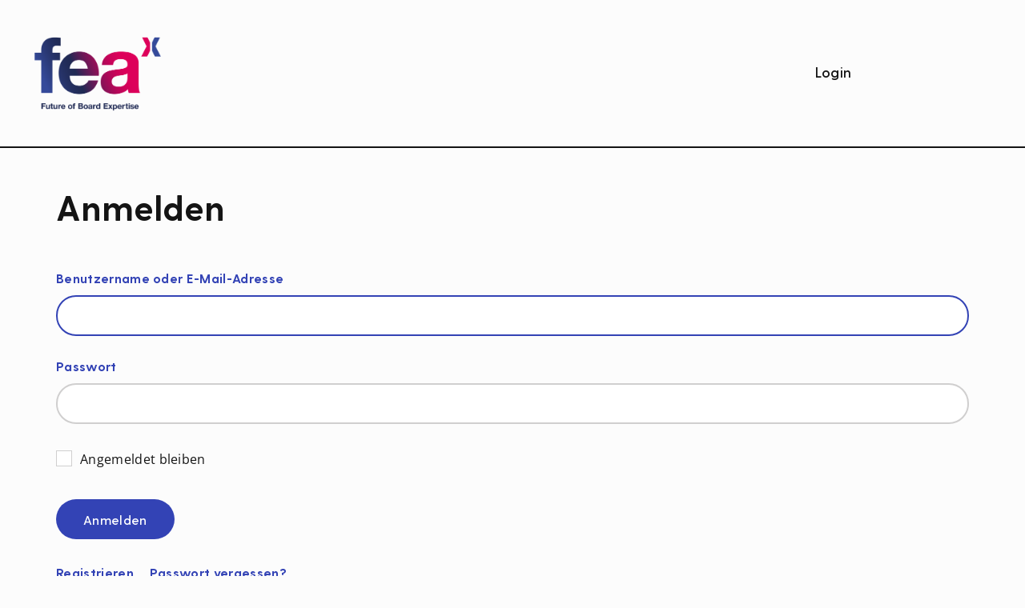

--- FILE ---
content_type: text/html; charset=UTF-8
request_url: https://financialexperts.eu/login/?redirect_to=https%3A%2F%2Ffinancialexperts.eu%2Flogin%2F%3Fredirect_to%3Dhttpsfinancialexperts.eufea-governance-summit-aufsichtsraete-als-vordenker-und-pioniere-frankfurt-am-main-praesenzveranstaltung
body_size: 25754
content:
<!doctype html>
<html lang="de" prefix="og: https://ogp.me/ns#">
<head>
<script type="text/javascript">
    document.addEventListener("DOMContentLoaded", function() {
        // Hole die aktuelle URL
        var currentUrl = window.location.href;

        // Überprüfe, ob "gfur_" in der URL enthalten ist
        if (currentUrl.indexOf("gfur_") !== -1) {
            // Weiterleitung zur Dankeschön-Seite
            window.location.href = window.location.origin + "/dankeschoen/";
        }
    });
</script>

	<meta charset="UTF-8">
		<meta name="viewport" content="width=device-width, initial-scale=1">
	<link rel="profile" href="https://gmpg.org/xfn/11">
		<style>img:is([sizes="auto" i], [sizes^="auto," i]) { contain-intrinsic-size: 3000px 1500px }</style>
	
<!-- Suchmaschinen-Optimierung durch Rank Math PRO - https://rankmath.com/ -->
<title>Anmelden &#8211; fea Aufsichtsratsverband</title>
<meta name="robots" content="follow, index"/>
<meta property="og:locale" content="de_DE" />
<meta property="og:type" content="article" />
<meta property="og:site_name" content="FEA - Financial Experts Association e.V." />
<meta property="og:image" content="https://financialexperts.eu/wp-content/uploads/2024/11/2024-06-04-sn-frankfurt-financial-experts-final-123-1024x683.jpg" />
<meta property="og:image:secure_url" content="https://financialexperts.eu/wp-content/uploads/2024/11/2024-06-04-sn-frankfurt-financial-experts-final-123-1024x683.jpg" />
<meta property="og:image:width" content="800" />
<meta property="og:image:height" content="534" />
<meta property="og:image:alt" content="Anmelden" />
<meta property="og:image:type" content="image/jpeg" />
<meta property="article:published_time" content="-0001-11-30T00:00:00+00:53" />
<meta name="twitter:card" content="summary_large_image" />
<meta name="twitter:image" content="https://financialexperts.eu/wp-content/uploads/2024/11/2024-06-04-sn-frankfurt-financial-experts-final-123-1024x683.jpg" />
<meta name="twitter:label1" content="Lesedauer" />
<meta name="twitter:data1" content="Weniger als eine Minute" />
<script type="application/ld+json" class="rank-math-schema">{"@context":"https://schema.org","@graph":[{"@type":"Place","@id":"https://financialexperts.eu/#place","address":{"@type":"PostalAddress","streetAddress":"Bertha-Benz-Stra\u00dfe 5","addressLocality":"Berlin","postalCode":"10557","addressCountry":"Deutschland"}},{"@type":"Organization","@id":"https://financialexperts.eu/#organization","name":"FEA - Financial Experts Association e.V.","url":"https://financialexperts.eu","sameAs":["https://www.linkedin.com/company/financial-experts-association/"],"email":"geschaeftsstelle@\u00adfinancialexperts.eu","address":{"@type":"PostalAddress","streetAddress":"Bertha-Benz-Stra\u00dfe 5","addressLocality":"Berlin","postalCode":"10557","addressCountry":"Deutschland"},"logo":{"@type":"ImageObject","@id":"https://financialexperts.eu/#logo","url":"https://financialexperts.eu/wp-content/uploads/2023/10/fea-e.v.-logo.jpg","contentUrl":"https://financialexperts.eu/wp-content/uploads/2023/10/fea-e.v.-logo.jpg","caption":"FEA - Financial Experts Association e.V.","inLanguage":"de","width":"400","height":"74"},"contactPoint":[{"@type":"ContactPoint","telephone":"+49 (0) 30 / 208 88 33 90","contactType":"customer support"}],"description":"Die Financial Experts Association e.V. (FEA) ist die f\u00fchrende Interessenvertretung f\u00fcr Finanzexperten in Aufsichtsgremien. Seit \u00fcber 15 Jahren unterst\u00fctzt FEA ihre Mitglieder bei der Wahrnehmung ihrer anspruchsvollen Aufgaben durch hochwertige Fortbildungen, gezielte Wissensf\u00f6rderung und effektive Vernetzung. Als Impulsgeber f\u00fcr nationale und europ\u00e4ische Politik gestaltet FEA die Rahmenbedingungen f\u00fcr Financial Experts aktiv mit. \u00dcber den europ\u00e4ischen Dachverband ecoDa setzt sich FEA f\u00fcr die St\u00e4rkung ihrer Mitglieder und die F\u00f6rderung professioneller Standards im Aufsichtswesen ein.","legalName":"Financial Experts Association e.V.","location":{"@id":"https://financialexperts.eu/#place"}},{"@type":"WebSite","@id":"https://financialexperts.eu/#website","url":"https://financialexperts.eu","name":"FEA - Financial Experts Association e.V.","alternateName":"FEA","publisher":{"@id":"https://financialexperts.eu/#organization"},"inLanguage":"de"},{"@type":"ImageObject","@id":"https://financialexperts.eu/wp-content/uploads/2024/11/2024-06-04-sn-frankfurt-financial-experts-final-123.jpg","url":"https://financialexperts.eu/wp-content/uploads/2024/11/2024-06-04-sn-frankfurt-financial-experts-final-123.jpg","width":"2400","height":"1600","inLanguage":"de"},{"@type":"WebPage","@id":"#webpage","url":"","datePublished":"-0001-11-30T00:00:00+00:53","dateModified":"-0001-11-30T00:00:00+00:53","isPartOf":{"@id":"https://financialexperts.eu/#website"},"primaryImageOfPage":{"@id":"https://financialexperts.eu/wp-content/uploads/2024/11/2024-06-04-sn-frankfurt-financial-experts-final-123.jpg"},"inLanguage":"de"}]}</script>
<!-- /Rank Math WordPress SEO Plugin -->

<script>
window._wpemojiSettings = {"baseUrl":"https:\/\/s.w.org\/images\/core\/emoji\/16.0.1\/72x72\/","ext":".png","svgUrl":"https:\/\/s.w.org\/images\/core\/emoji\/16.0.1\/svg\/","svgExt":".svg","source":{"concatemoji":"https:\/\/financialexperts.eu\/wp-includes\/js\/wp-emoji-release.min.js?ver=6.8.3"}};
/*! This file is auto-generated */
!function(s,n){var o,i,e;function c(e){try{var t={supportTests:e,timestamp:(new Date).valueOf()};sessionStorage.setItem(o,JSON.stringify(t))}catch(e){}}function p(e,t,n){e.clearRect(0,0,e.canvas.width,e.canvas.height),e.fillText(t,0,0);var t=new Uint32Array(e.getImageData(0,0,e.canvas.width,e.canvas.height).data),a=(e.clearRect(0,0,e.canvas.width,e.canvas.height),e.fillText(n,0,0),new Uint32Array(e.getImageData(0,0,e.canvas.width,e.canvas.height).data));return t.every(function(e,t){return e===a[t]})}function u(e,t){e.clearRect(0,0,e.canvas.width,e.canvas.height),e.fillText(t,0,0);for(var n=e.getImageData(16,16,1,1),a=0;a<n.data.length;a++)if(0!==n.data[a])return!1;return!0}function f(e,t,n,a){switch(t){case"flag":return n(e,"\ud83c\udff3\ufe0f\u200d\u26a7\ufe0f","\ud83c\udff3\ufe0f\u200b\u26a7\ufe0f")?!1:!n(e,"\ud83c\udde8\ud83c\uddf6","\ud83c\udde8\u200b\ud83c\uddf6")&&!n(e,"\ud83c\udff4\udb40\udc67\udb40\udc62\udb40\udc65\udb40\udc6e\udb40\udc67\udb40\udc7f","\ud83c\udff4\u200b\udb40\udc67\u200b\udb40\udc62\u200b\udb40\udc65\u200b\udb40\udc6e\u200b\udb40\udc67\u200b\udb40\udc7f");case"emoji":return!a(e,"\ud83e\udedf")}return!1}function g(e,t,n,a){var r="undefined"!=typeof WorkerGlobalScope&&self instanceof WorkerGlobalScope?new OffscreenCanvas(300,150):s.createElement("canvas"),o=r.getContext("2d",{willReadFrequently:!0}),i=(o.textBaseline="top",o.font="600 32px Arial",{});return e.forEach(function(e){i[e]=t(o,e,n,a)}),i}function t(e){var t=s.createElement("script");t.src=e,t.defer=!0,s.head.appendChild(t)}"undefined"!=typeof Promise&&(o="wpEmojiSettingsSupports",i=["flag","emoji"],n.supports={everything:!0,everythingExceptFlag:!0},e=new Promise(function(e){s.addEventListener("DOMContentLoaded",e,{once:!0})}),new Promise(function(t){var n=function(){try{var e=JSON.parse(sessionStorage.getItem(o));if("object"==typeof e&&"number"==typeof e.timestamp&&(new Date).valueOf()<e.timestamp+604800&&"object"==typeof e.supportTests)return e.supportTests}catch(e){}return null}();if(!n){if("undefined"!=typeof Worker&&"undefined"!=typeof OffscreenCanvas&&"undefined"!=typeof URL&&URL.createObjectURL&&"undefined"!=typeof Blob)try{var e="postMessage("+g.toString()+"("+[JSON.stringify(i),f.toString(),p.toString(),u.toString()].join(",")+"));",a=new Blob([e],{type:"text/javascript"}),r=new Worker(URL.createObjectURL(a),{name:"wpTestEmojiSupports"});return void(r.onmessage=function(e){c(n=e.data),r.terminate(),t(n)})}catch(e){}c(n=g(i,f,p,u))}t(n)}).then(function(e){for(var t in e)n.supports[t]=e[t],n.supports.everything=n.supports.everything&&n.supports[t],"flag"!==t&&(n.supports.everythingExceptFlag=n.supports.everythingExceptFlag&&n.supports[t]);n.supports.everythingExceptFlag=n.supports.everythingExceptFlag&&!n.supports.flag,n.DOMReady=!1,n.readyCallback=function(){n.DOMReady=!0}}).then(function(){return e}).then(function(){var e;n.supports.everything||(n.readyCallback(),(e=n.source||{}).concatemoji?t(e.concatemoji):e.wpemoji&&e.twemoji&&(t(e.twemoji),t(e.wpemoji)))}))}((window,document),window._wpemojiSettings);
</script>
<style id='wp-emoji-styles-inline-css'>

	img.wp-smiley, img.emoji {
		display: inline !important;
		border: none !important;
		box-shadow: none !important;
		height: 1em !important;
		width: 1em !important;
		margin: 0 0.07em !important;
		vertical-align: -0.1em !important;
		background: none !important;
		padding: 0 !important;
	}
</style>
<link rel='stylesheet' id='wp-block-library-css' href='https://financialexperts.eu/wp-includes/css/dist/block-library/style.min.css?ver=6.8.3' media='all' />
<style id='global-styles-inline-css'>
:root{--wp--preset--aspect-ratio--square: 1;--wp--preset--aspect-ratio--4-3: 4/3;--wp--preset--aspect-ratio--3-4: 3/4;--wp--preset--aspect-ratio--3-2: 3/2;--wp--preset--aspect-ratio--2-3: 2/3;--wp--preset--aspect-ratio--16-9: 16/9;--wp--preset--aspect-ratio--9-16: 9/16;--wp--preset--color--black: #000000;--wp--preset--color--cyan-bluish-gray: #abb8c3;--wp--preset--color--white: #ffffff;--wp--preset--color--pale-pink: #f78da7;--wp--preset--color--vivid-red: #cf2e2e;--wp--preset--color--luminous-vivid-orange: #ff6900;--wp--preset--color--luminous-vivid-amber: #fcb900;--wp--preset--color--light-green-cyan: #7bdcb5;--wp--preset--color--vivid-green-cyan: #00d084;--wp--preset--color--pale-cyan-blue: #8ed1fc;--wp--preset--color--vivid-cyan-blue: #0693e3;--wp--preset--color--vivid-purple: #9b51e0;--wp--preset--gradient--vivid-cyan-blue-to-vivid-purple: linear-gradient(135deg,rgba(6,147,227,1) 0%,rgb(155,81,224) 100%);--wp--preset--gradient--light-green-cyan-to-vivid-green-cyan: linear-gradient(135deg,rgb(122,220,180) 0%,rgb(0,208,130) 100%);--wp--preset--gradient--luminous-vivid-amber-to-luminous-vivid-orange: linear-gradient(135deg,rgba(252,185,0,1) 0%,rgba(255,105,0,1) 100%);--wp--preset--gradient--luminous-vivid-orange-to-vivid-red: linear-gradient(135deg,rgba(255,105,0,1) 0%,rgb(207,46,46) 100%);--wp--preset--gradient--very-light-gray-to-cyan-bluish-gray: linear-gradient(135deg,rgb(238,238,238) 0%,rgb(169,184,195) 100%);--wp--preset--gradient--cool-to-warm-spectrum: linear-gradient(135deg,rgb(74,234,220) 0%,rgb(151,120,209) 20%,rgb(207,42,186) 40%,rgb(238,44,130) 60%,rgb(251,105,98) 80%,rgb(254,248,76) 100%);--wp--preset--gradient--blush-light-purple: linear-gradient(135deg,rgb(255,206,236) 0%,rgb(152,150,240) 100%);--wp--preset--gradient--blush-bordeaux: linear-gradient(135deg,rgb(254,205,165) 0%,rgb(254,45,45) 50%,rgb(107,0,62) 100%);--wp--preset--gradient--luminous-dusk: linear-gradient(135deg,rgb(255,203,112) 0%,rgb(199,81,192) 50%,rgb(65,88,208) 100%);--wp--preset--gradient--pale-ocean: linear-gradient(135deg,rgb(255,245,203) 0%,rgb(182,227,212) 50%,rgb(51,167,181) 100%);--wp--preset--gradient--electric-grass: linear-gradient(135deg,rgb(202,248,128) 0%,rgb(113,206,126) 100%);--wp--preset--gradient--midnight: linear-gradient(135deg,rgb(2,3,129) 0%,rgb(40,116,252) 100%);--wp--preset--font-size--small: 13px;--wp--preset--font-size--medium: 20px;--wp--preset--font-size--large: 36px;--wp--preset--font-size--x-large: 42px;--wp--preset--spacing--20: 0.44rem;--wp--preset--spacing--30: 0.67rem;--wp--preset--spacing--40: 1rem;--wp--preset--spacing--50: 1.5rem;--wp--preset--spacing--60: 2.25rem;--wp--preset--spacing--70: 3.38rem;--wp--preset--spacing--80: 5.06rem;--wp--preset--shadow--natural: 6px 6px 9px rgba(0, 0, 0, 0.2);--wp--preset--shadow--deep: 12px 12px 50px rgba(0, 0, 0, 0.4);--wp--preset--shadow--sharp: 6px 6px 0px rgba(0, 0, 0, 0.2);--wp--preset--shadow--outlined: 6px 6px 0px -3px rgba(255, 255, 255, 1), 6px 6px rgba(0, 0, 0, 1);--wp--preset--shadow--crisp: 6px 6px 0px rgba(0, 0, 0, 1);}:root { --wp--style--global--content-size: 800px;--wp--style--global--wide-size: 1200px; }:where(body) { margin: 0; }.wp-site-blocks > .alignleft { float: left; margin-right: 2em; }.wp-site-blocks > .alignright { float: right; margin-left: 2em; }.wp-site-blocks > .aligncenter { justify-content: center; margin-left: auto; margin-right: auto; }:where(.wp-site-blocks) > * { margin-block-start: 24px; margin-block-end: 0; }:where(.wp-site-blocks) > :first-child { margin-block-start: 0; }:where(.wp-site-blocks) > :last-child { margin-block-end: 0; }:root { --wp--style--block-gap: 24px; }:root :where(.is-layout-flow) > :first-child{margin-block-start: 0;}:root :where(.is-layout-flow) > :last-child{margin-block-end: 0;}:root :where(.is-layout-flow) > *{margin-block-start: 24px;margin-block-end: 0;}:root :where(.is-layout-constrained) > :first-child{margin-block-start: 0;}:root :where(.is-layout-constrained) > :last-child{margin-block-end: 0;}:root :where(.is-layout-constrained) > *{margin-block-start: 24px;margin-block-end: 0;}:root :where(.is-layout-flex){gap: 24px;}:root :where(.is-layout-grid){gap: 24px;}.is-layout-flow > .alignleft{float: left;margin-inline-start: 0;margin-inline-end: 2em;}.is-layout-flow > .alignright{float: right;margin-inline-start: 2em;margin-inline-end: 0;}.is-layout-flow > .aligncenter{margin-left: auto !important;margin-right: auto !important;}.is-layout-constrained > .alignleft{float: left;margin-inline-start: 0;margin-inline-end: 2em;}.is-layout-constrained > .alignright{float: right;margin-inline-start: 2em;margin-inline-end: 0;}.is-layout-constrained > .aligncenter{margin-left: auto !important;margin-right: auto !important;}.is-layout-constrained > :where(:not(.alignleft):not(.alignright):not(.alignfull)){max-width: var(--wp--style--global--content-size);margin-left: auto !important;margin-right: auto !important;}.is-layout-constrained > .alignwide{max-width: var(--wp--style--global--wide-size);}body .is-layout-flex{display: flex;}.is-layout-flex{flex-wrap: wrap;align-items: center;}.is-layout-flex > :is(*, div){margin: 0;}body .is-layout-grid{display: grid;}.is-layout-grid > :is(*, div){margin: 0;}body{padding-top: 0px;padding-right: 0px;padding-bottom: 0px;padding-left: 0px;}a:where(:not(.wp-element-button)){text-decoration: underline;}:root :where(.wp-element-button, .wp-block-button__link){background-color: #32373c;border-width: 0;color: #fff;font-family: inherit;font-size: inherit;line-height: inherit;padding: calc(0.667em + 2px) calc(1.333em + 2px);text-decoration: none;}.has-black-color{color: var(--wp--preset--color--black) !important;}.has-cyan-bluish-gray-color{color: var(--wp--preset--color--cyan-bluish-gray) !important;}.has-white-color{color: var(--wp--preset--color--white) !important;}.has-pale-pink-color{color: var(--wp--preset--color--pale-pink) !important;}.has-vivid-red-color{color: var(--wp--preset--color--vivid-red) !important;}.has-luminous-vivid-orange-color{color: var(--wp--preset--color--luminous-vivid-orange) !important;}.has-luminous-vivid-amber-color{color: var(--wp--preset--color--luminous-vivid-amber) !important;}.has-light-green-cyan-color{color: var(--wp--preset--color--light-green-cyan) !important;}.has-vivid-green-cyan-color{color: var(--wp--preset--color--vivid-green-cyan) !important;}.has-pale-cyan-blue-color{color: var(--wp--preset--color--pale-cyan-blue) !important;}.has-vivid-cyan-blue-color{color: var(--wp--preset--color--vivid-cyan-blue) !important;}.has-vivid-purple-color{color: var(--wp--preset--color--vivid-purple) !important;}.has-black-background-color{background-color: var(--wp--preset--color--black) !important;}.has-cyan-bluish-gray-background-color{background-color: var(--wp--preset--color--cyan-bluish-gray) !important;}.has-white-background-color{background-color: var(--wp--preset--color--white) !important;}.has-pale-pink-background-color{background-color: var(--wp--preset--color--pale-pink) !important;}.has-vivid-red-background-color{background-color: var(--wp--preset--color--vivid-red) !important;}.has-luminous-vivid-orange-background-color{background-color: var(--wp--preset--color--luminous-vivid-orange) !important;}.has-luminous-vivid-amber-background-color{background-color: var(--wp--preset--color--luminous-vivid-amber) !important;}.has-light-green-cyan-background-color{background-color: var(--wp--preset--color--light-green-cyan) !important;}.has-vivid-green-cyan-background-color{background-color: var(--wp--preset--color--vivid-green-cyan) !important;}.has-pale-cyan-blue-background-color{background-color: var(--wp--preset--color--pale-cyan-blue) !important;}.has-vivid-cyan-blue-background-color{background-color: var(--wp--preset--color--vivid-cyan-blue) !important;}.has-vivid-purple-background-color{background-color: var(--wp--preset--color--vivid-purple) !important;}.has-black-border-color{border-color: var(--wp--preset--color--black) !important;}.has-cyan-bluish-gray-border-color{border-color: var(--wp--preset--color--cyan-bluish-gray) !important;}.has-white-border-color{border-color: var(--wp--preset--color--white) !important;}.has-pale-pink-border-color{border-color: var(--wp--preset--color--pale-pink) !important;}.has-vivid-red-border-color{border-color: var(--wp--preset--color--vivid-red) !important;}.has-luminous-vivid-orange-border-color{border-color: var(--wp--preset--color--luminous-vivid-orange) !important;}.has-luminous-vivid-amber-border-color{border-color: var(--wp--preset--color--luminous-vivid-amber) !important;}.has-light-green-cyan-border-color{border-color: var(--wp--preset--color--light-green-cyan) !important;}.has-vivid-green-cyan-border-color{border-color: var(--wp--preset--color--vivid-green-cyan) !important;}.has-pale-cyan-blue-border-color{border-color: var(--wp--preset--color--pale-cyan-blue) !important;}.has-vivid-cyan-blue-border-color{border-color: var(--wp--preset--color--vivid-cyan-blue) !important;}.has-vivid-purple-border-color{border-color: var(--wp--preset--color--vivid-purple) !important;}.has-vivid-cyan-blue-to-vivid-purple-gradient-background{background: var(--wp--preset--gradient--vivid-cyan-blue-to-vivid-purple) !important;}.has-light-green-cyan-to-vivid-green-cyan-gradient-background{background: var(--wp--preset--gradient--light-green-cyan-to-vivid-green-cyan) !important;}.has-luminous-vivid-amber-to-luminous-vivid-orange-gradient-background{background: var(--wp--preset--gradient--luminous-vivid-amber-to-luminous-vivid-orange) !important;}.has-luminous-vivid-orange-to-vivid-red-gradient-background{background: var(--wp--preset--gradient--luminous-vivid-orange-to-vivid-red) !important;}.has-very-light-gray-to-cyan-bluish-gray-gradient-background{background: var(--wp--preset--gradient--very-light-gray-to-cyan-bluish-gray) !important;}.has-cool-to-warm-spectrum-gradient-background{background: var(--wp--preset--gradient--cool-to-warm-spectrum) !important;}.has-blush-light-purple-gradient-background{background: var(--wp--preset--gradient--blush-light-purple) !important;}.has-blush-bordeaux-gradient-background{background: var(--wp--preset--gradient--blush-bordeaux) !important;}.has-luminous-dusk-gradient-background{background: var(--wp--preset--gradient--luminous-dusk) !important;}.has-pale-ocean-gradient-background{background: var(--wp--preset--gradient--pale-ocean) !important;}.has-electric-grass-gradient-background{background: var(--wp--preset--gradient--electric-grass) !important;}.has-midnight-gradient-background{background: var(--wp--preset--gradient--midnight) !important;}.has-small-font-size{font-size: var(--wp--preset--font-size--small) !important;}.has-medium-font-size{font-size: var(--wp--preset--font-size--medium) !important;}.has-large-font-size{font-size: var(--wp--preset--font-size--large) !important;}.has-x-large-font-size{font-size: var(--wp--preset--font-size--x-large) !important;}
:root :where(.wp-block-pullquote){font-size: 1.5em;line-height: 1.6;}
</style>
<link rel='stylesheet' id='events-manager-css' href='https://financialexperts.eu/wp-content/plugins/events-manager/includes/css/events-manager.min.css?ver=7.2.3.1' media='all' />
<style id='events-manager-inline-css'>
body .em { --font-family : inherit; --font-weight : inherit; --font-size : 1em; --line-height : inherit; }
</style>
<link rel='stylesheet' id='events-manager-pro-css' href='https://financialexperts.eu/wp-content/plugins/events-manager-pro/includes/css/events-manager-pro.css?ver=3.7.2.2' media='all' />
<link rel='stylesheet' id='wpa-css-css' href='https://financialexperts.eu/wp-content/plugins/honeypot/includes/css/wpa.css?ver=2.3.04' media='all' />
<link rel='stylesheet' id='theme-my-login-css' href='https://financialexperts.eu/wp-content/plugins/theme-my-login/assets/styles/theme-my-login.min.css?ver=7.1.14' media='all' />
<link rel='stylesheet' id='hello-elementor-css' href='https://financialexperts.eu/wp-content/themes/hello-elementor/assets/css/reset.css?ver=3.4.5' media='all' />
<link rel='stylesheet' id='hello-elementor-theme-style-css' href='https://financialexperts.eu/wp-content/themes/hello-elementor/assets/css/theme.css?ver=3.4.5' media='all' />
<link rel='stylesheet' id='hello-elementor-header-footer-css' href='https://financialexperts.eu/wp-content/themes/hello-elementor/assets/css/header-footer.css?ver=3.4.5' media='all' />
<link rel='stylesheet' id='elementor-frontend-css' href='https://financialexperts.eu/wp-content/uploads/elementor/css/custom-frontend.min.css?ver=1768999426' media='all' />
<link rel='stylesheet' id='elementor-post-3360-css' href='https://financialexperts.eu/wp-content/uploads/elementor/css/post-3360.css?ver=1768999426' media='all' />
<link rel='stylesheet' id='widget-image-css' href='https://financialexperts.eu/wp-content/plugins/elementor/assets/css/widget-image.min.css?ver=3.34.2' media='all' />
<link rel='stylesheet' id='e-animation-fadeInUp-css' href='https://financialexperts.eu/wp-content/plugins/elementor/assets/lib/animations/styles/fadeInUp.min.css?ver=3.34.2' media='all' />
<link rel='stylesheet' id='widget-nav-menu-css' href='https://financialexperts.eu/wp-content/uploads/elementor/css/custom-pro-widget-nav-menu.min.css?ver=1768999426' media='all' />
<link rel='stylesheet' id='e-sticky-css' href='https://financialexperts.eu/wp-content/plugins/elementor-pro/assets/css/modules/sticky.min.css?ver=3.34.1' media='all' />
<link rel='stylesheet' id='e-animation-slideInRight-css' href='https://financialexperts.eu/wp-content/plugins/elementor/assets/lib/animations/styles/slideInRight.min.css?ver=3.34.2' media='all' />
<link rel='stylesheet' id='widget-divider-css' href='https://financialexperts.eu/wp-content/plugins/elementor/assets/css/widget-divider.min.css?ver=3.34.2' media='all' />
<link rel='stylesheet' id='widget-heading-css' href='https://financialexperts.eu/wp-content/plugins/elementor/assets/css/widget-heading.min.css?ver=3.34.2' media='all' />
<link rel='stylesheet' id='widget-social-icons-css' href='https://financialexperts.eu/wp-content/plugins/elementor/assets/css/widget-social-icons.min.css?ver=3.34.2' media='all' />
<link rel='stylesheet' id='e-apple-webkit-css' href='https://financialexperts.eu/wp-content/uploads/elementor/css/custom-apple-webkit.min.css?ver=1768999426' media='all' />
<link rel='stylesheet' id='elementor-post-3474-css' href='https://financialexperts.eu/wp-content/uploads/elementor/css/post-3474.css?ver=1768999427' media='all' />
<link rel='stylesheet' id='elementor-post-3582-css' href='https://financialexperts.eu/wp-content/uploads/elementor/css/post-3582.css?ver=1768999427' media='all' />
<link rel='stylesheet' id='borlabs-cookie-css' href='https://financialexperts.eu/wp-content/cache/borlabs-cookie/borlabs-cookie_1_de.css?ver=2.3.6-187' media='all' />
<link rel='stylesheet' id='hello-elementor-child-style-css' href='https://financialexperts.eu/wp-content/themes/hello-elementor-childhello-elementor/style.css?ver=1.2.0' media='all' />
<link rel='stylesheet' id='pm-style-css-css' href='https://financialexperts.eu/wp-content/themes/hello-elementor-child/assets/css/style.css?ver=1769023443' media='all' />
<script src="https://financialexperts.eu/wp-includes/js/jquery/jquery.min.js?ver=3.7.1" id="jquery-core-js"></script>
<script src="https://financialexperts.eu/wp-includes/js/jquery/jquery-migrate.min.js?ver=3.4.1" id="jquery-migrate-js"></script>
<script src="https://financialexperts.eu/wp-includes/js/jquery/ui/core.min.js?ver=1.13.3" id="jquery-ui-core-js"></script>
<script src="https://financialexperts.eu/wp-includes/js/jquery/ui/mouse.min.js?ver=1.13.3" id="jquery-ui-mouse-js"></script>
<script src="https://financialexperts.eu/wp-includes/js/jquery/ui/sortable.min.js?ver=1.13.3" id="jquery-ui-sortable-js"></script>
<script src="https://financialexperts.eu/wp-includes/js/jquery/ui/datepicker.min.js?ver=1.13.3" id="jquery-ui-datepicker-js"></script>
<script id="jquery-ui-datepicker-js-after">
jQuery(function(jQuery){jQuery.datepicker.setDefaults({"closeText":"Schlie\u00dfen","currentText":"Heute","monthNames":["Januar","Februar","M\u00e4rz","April","Mai","Juni","Juli","August","September","Oktober","November","Dezember"],"monthNamesShort":["Jan.","Feb.","M\u00e4rz","Apr.","Mai","Juni","Juli","Aug.","Sep.","Okt.","Nov.","Dez."],"nextText":"Weiter","prevText":"Zur\u00fcck","dayNames":["Sonntag","Montag","Dienstag","Mittwoch","Donnerstag","Freitag","Samstag"],"dayNamesShort":["So.","Mo.","Di.","Mi.","Do.","Fr.","Sa."],"dayNamesMin":["S","M","D","M","D","F","S"],"dateFormat":"d. MM yy","firstDay":1,"isRTL":false});});
</script>
<script src="https://financialexperts.eu/wp-includes/js/jquery/ui/resizable.min.js?ver=1.13.3" id="jquery-ui-resizable-js"></script>
<script src="https://financialexperts.eu/wp-includes/js/jquery/ui/draggable.min.js?ver=1.13.3" id="jquery-ui-draggable-js"></script>
<script src="https://financialexperts.eu/wp-includes/js/jquery/ui/controlgroup.min.js?ver=1.13.3" id="jquery-ui-controlgroup-js"></script>
<script src="https://financialexperts.eu/wp-includes/js/jquery/ui/checkboxradio.min.js?ver=1.13.3" id="jquery-ui-checkboxradio-js"></script>
<script src="https://financialexperts.eu/wp-includes/js/jquery/ui/button.min.js?ver=1.13.3" id="jquery-ui-button-js"></script>
<script src="https://financialexperts.eu/wp-includes/js/jquery/ui/dialog.min.js?ver=1.13.3" id="jquery-ui-dialog-js"></script>
<script id="events-manager-js-extra">
var EM = {"ajaxurl":"https:\/\/financialexperts.eu\/wp-admin\/admin-ajax.php","locationajaxurl":"https:\/\/financialexperts.eu\/wp-admin\/admin-ajax.php?action=locations_search","firstDay":"1","locale":"de","dateFormat":"yy-mm-dd","ui_css":"https:\/\/financialexperts.eu\/wp-content\/plugins\/events-manager\/includes\/css\/jquery-ui\/build.min.css","show24hours":"1","is_ssl":"1","autocomplete_limit":"10","calendar":{"breakpoints":{"small":560,"medium":908,"large":false},"month_format":"M Y"},"phone":"","datepicker":{"format":"d.m.Y","locale":"de"},"search":{"breakpoints":{"small":650,"medium":850,"full":false}},"url":"https:\/\/financialexperts.eu\/wp-content\/plugins\/events-manager","assets":{"input.em-uploader":{"js":{"em-uploader":{"url":"https:\/\/financialexperts.eu\/wp-content\/plugins\/events-manager\/includes\/js\/em-uploader.js?v=7.2.3.1","event":"em_uploader_ready","requires":"filepond"},"filepond-validate-size":"filepond\/plugins\/filepond-plugin-file-validate-size.js?v=7.2.3.1","filepond-validate-type":"filepond\/plugins\/filepond-plugin-file-validate-type.js?v=7.2.3.1","filepond-image-validate-size":"filepond\/plugins\/filepond-plugin-image-validate-size.js?v=7.2.3.1","filepond-exif-orientation":"filepond\/plugins\/filepond-plugin-image-exif-orientation.js?v=7.2.3.1","filepond-get-file":"filepond\/plugins\/filepond-plugin-get-file.js?v=7.2.3.1","filepond-plugin-image-overlay":"filepond\/plugins\/filepond-plugin-image-overlay.js?v=7.2.3.1","filepond-plugin-image-thumbnail":"filepond\/plugins\/filepond-plugin-image-thumbnail.js?v=7.2.3.1","filepond-plugin-pdf-preview-overlay":"filepond\/plugins\/filepond-plugin-pdf-preview-overlay.js?v=7.2.3.1","filepond-plugin-file-icon":"filepond\/plugins\/filepond-plugin-file-icon.js?v=7.2.3.1","filepond":{"url":"filepond\/filepond.js?v=7.2.3.1","locale":"de-de"}},"css":{"em-filepond":"filepond\/em-filepond.min.css?v=7.2.3.1","filepond-preview":"filepond\/plugins\/filepond-plugin-image-preview.min.css?v=7.2.3.1","filepond-plugin-image-overlay":"filepond\/plugins\/filepond-plugin-image-overlay.min.css?v=7.2.3.1","filepond-get-file":"filepond\/plugins\/filepond-plugin-get-file.min.css?v=7.2.3.1"}},".em-event-editor":{"js":{"event-editor":{"url":"https:\/\/financialexperts.eu\/wp-content\/plugins\/events-manager\/includes\/js\/events-manager-event-editor.js?v=7.2.3.1","event":"em_event_editor_ready"}},"css":{"event-editor":"https:\/\/financialexperts.eu\/wp-content\/plugins\/events-manager\/includes\/css\/events-manager-event-editor.min.css?v=7.2.3.1"}},".em-recurrence-sets, .em-timezone":{"js":{"luxon":{"url":"luxon\/luxon.js?v=7.2.3.1","event":"em_luxon_ready"}}},".em-booking-form, #em-booking-form, .em-booking-recurring, .em-event-booking-form":{"js":{"attendee-forms":{"url":"https:\/\/financialexperts.eu\/wp-content\/plugins\/events-manager-pro\/add-ons\/bookings-form\/attendee-forms.js?v=3.7.2.2","requires":"em-bookings"},"em-bookings":{"url":"https:\/\/financialexperts.eu\/wp-content\/plugins\/events-manager\/includes\/js\/bookingsform.js?v=7.2.3.1","event":"em_booking_form_js_loaded"},"em-coupons":{"url":"https:\/\/financialexperts.eu\/wp-content\/plugins\/events-manager-pro\/add-ons\/coupons\/coupons.js?v=3.7.2.2","requires":"em-bookings"}},"css":{"em-coupons":"https:\/\/financialexperts.eu\/wp-content\/plugins\/events-manager-pro\/add-ons\/coupons\/coupons.min.css?v=3.7.2.2"}},"#em-opt-archetypes":{"js":{"archetypes":"https:\/\/financialexperts.eu\/wp-content\/plugins\/events-manager\/includes\/js\/admin-archetype-editor.js?v=7.2.3.1","archetypes_ms":"https:\/\/financialexperts.eu\/wp-content\/plugins\/events-manager\/includes\/js\/admin-archetypes.js?v=7.2.3.1","qs":"qs\/qs.js?v=7.2.3.1"}},".em-cart-coupons-form":{"js":{"em-coupons-cart":{"url":"https:\/\/financialexperts.eu\/wp-content\/plugins\/events-manager-pro\/add-ons\/coupons\/coupons-cart.js?v=3.7.2.2","event":"em_timepicker_ready"}},"css":{"em-coupons":"https:\/\/financialexperts.eu\/wp-content\/plugins\/events-manager-pro\/add-ons\/coupons\/coupons.min.css?v=3.7.2.2"}}},"cached":"","uploads":{"endpoint":"https:\/\/financialexperts.eu\/wp-json\/events-manager\/v1\/uploads","nonce":"48871c5ad5","delete_confirm":"Bist du sicher, dass du diese Datei l\u00f6schen m\u00f6chtest? Sie wird beim Absenden gel\u00f6scht.","images":{"max_file_size":"500","image_max_width":"700","image_max_height":"700","image_min_width":"50","image_min_height":"50"},"files":{"max_file_size":"500","types":{"0":"image\/gif","1":"image\/jpeg","3":"image\/png","4":"image\/heic","5":"application\/pdf","6":"application\/msword","7":"application\/x-msword","8":"application\/vnd.openxmlformats-officedocument.wordprocessingml.document","9":"text\/rtf","10":"application\/rtf","11":"application\/x-rtf","12":"application\/vnd.oasis.opendocument.text","13":"text\/plain","14":"application\/vnd.ms-excel","15":"application\/xls","16":"application\/vnd.openxmlformats-officedocument.spreadsheetml.sheet","17":"text\/csv","18":"application\/csv","20":"application\/vnd.oasis.opendocument.spreadsheet","21":"application\/vnd.ms-powerpoint","22":"application\/mspowerpoint","23":"application\/vnd.openxmlformats-officedocument.presentationml.presentation","24":"application\/vnd.oasis.opendocument.presentation"}}},"api_nonce":"785b3c5495","google_maps_api":"AIzaSyA7s_ucyLJw1Sk9on3ScHXaBZjxgN4nz6w","bookingInProgress":"Bitte warte, w\u00e4hrend die Buchung abgeschickt wird.","tickets_save":"Ticket speichern","bookingajaxurl":"https:\/\/financialexperts.eu\/wp-admin\/admin-ajax.php","bookings_export_save":"Buchungen exportieren","bookings_settings_save":"Einstellungen speichern","booking_delete":"Bist du dir sicher, dass du es l\u00f6schen m\u00f6chtest?","booking_offset":"30","bookings":{"submit_button":{"text":{"default":"Buchung abschicken","free":"Buchung abschicken","payment":"Buchung abschicken","processing":"Verarbeitung ..."}},"update_listener":""},"bb_full":"Ausverkauft","bb_book":"Jetzt buchen","bb_booking":"Buche ...","bb_booked":"Buchung Abgesendet","bb_error":"Buchung Fehler. Nochmal versuchen?","bb_cancel":"Stornieren","bb_canceling":"Stornieren...","bb_cancelled":"Abgesagt","bb_cancel_error":"Stornierung Fehler. Nochmal versuchen?","txt_search":"Suche","txt_searching":"Suche...","txt_loading":"Wird geladen\u00a0\u2026","disable_bookings_warning":"Bist du sicher, dass du Buchungen deaktivieren willst? Wenn du das tust und speicherst, wirst du alle bisherigen Buchungen verlieren. Wenn du nur weitere Buchungen verhindern willst, reduziere die Anzahl der verf\u00fcgbaren Pl\u00e4tze auf die Anzahl der bisherigen Buchungen.","booking_warning_cancel":"Sind Sie sicher, dass Sie Ihre Buchung stornieren wollen?","cache":"","attendance_api_url":"https:\/\/financialexperts.eu\/wp-json\/events-manager\/v1\/attendance"};
</script>
<script src="https://financialexperts.eu/wp-content/plugins/events-manager/includes/js/events-manager.js?ver=7.2.3.1" id="events-manager-js"></script>
<script src="https://financialexperts.eu/wp-content/plugins/events-manager/includes/external/flatpickr/l10n/de.js?ver=7.2.3.1" id="em-flatpickr-localization-js"></script>
<script src="https://financialexperts.eu/wp-content/plugins/events-manager-pro/includes/js/events-manager-pro.js?ver=3.7.2.2" id="events-manager-pro-js"></script>
<link rel="https://api.w.org/" href="https://financialexperts.eu/wp-json/" /><link rel="alternate" title="JSON" type="application/json" href="https://financialexperts.eu/wp-json/wp/v2/pages/0" /><meta name="generator" content="WordPress 6.8.3" />
<link rel="alternate" title="oEmbed (JSON)" type="application/json+oembed" href="https://financialexperts.eu/wp-json/oembed/1.0/embed?url" />
<link rel="alternate" title="oEmbed (XML)" type="text/xml+oembed" href="https://financialexperts.eu/wp-json/oembed/1.0/embed?url&#038;format=xml" />
<meta name='robots' content='noindex, noarchive' />
	<meta name='referrer' content='strict-origin-when-cross-origin' />
	<style>
 /* General layout */

.search-filter-form {
    display: flex;
    flex-wrap: wrap;
    gap: 20px;
    justify-content: space-between;
    margin-bottom: 30px;
}

/* Input fields */
.search-filter-form input[type="text"] {
    flex: 1 1 20%;
    padding: 10px;
    border: 2px solid #3343B5;
    border-radius: 25px;
    font-size: 16px;
    color: #4c4f60;
    outline: none;
}

.search-filter-form input[type="text"]::placeholder {
    color: #7f8c8d;
}

.search-filter-form button {
    background-color: #3343B5;
    border: none;
    color: white;
    padding: 10px 20px;
    border-radius: 25px;
    font-size: 16px;
    font-weight: bold;
    cursor: pointer;
    transition: background-color 0.3s ease;
}

.search-filter-form button:hover {
    background-color: #0020cc;
}

/* Sorting dropdown */
.sort-section select {
    padding: 10px;
    border: 2px solid #3343B5;
    border-radius: 25px;
    font-size: 16px;
    color: #4c4f60;
    outline: none;
}

.sort-section button {
    margin-left: 10px;
    background-color: #3343B5;
    border: none;
    color: white;
    padding: 10px 20px;
    border-radius: 25px;
    font-size: 16px;
    font-weight: bold;
    cursor: pointer;
}

.sort-section button:hover {
    background-color: #0020cc;
}

/* Keyword tags */
.search-keywords span {
    display: inline-block;
    background-color: #e7e7e7;
    color: #333;
    padding: 5px 10px;
    margin-right: 10px;
    border-radius: 20px;
    font-size: 14px;
}

.search-keywords span a {
    margin-left: 5px;
    color: #e74c3c;
    text-decoration: none;
}

.search-keywords span a:hover {
    text-decoration: underline;
}

/* User grid */
.mitglieder-grid {
    display: grid;
    grid-template-columns: repeat(4, 1fr);
    grid-gap: 30px;
    margin-top: 30px;
}

.mitglied {
    padding: 20px;
    text-align: center;
    border: 2px solid black;
    border-radius: 15px;
    box-shadow: 0 4px 8px rgba(0, 0, 0, 0.1);
    transition: transform 0.3s ease;
}

.mitglied:hover {
    transform: scale(1.05);
}

/* Avatar image styling */
.avatar-circle {
    width: 128px;
    height: 128px;
    border-radius: 50%;
    overflow: hidden;
    display: inline-block;
    background-color: #f0f0f0;
}

.avatar-circle img {
    width: 100%;
    height: 100%;
    object-fit: cover;
}

/* Member count */
.member-count {
    text-align: center;
    font-size: 16px;
    margin: 20px 0;
    color: #4c4f60;
}

/* Pagination */
.pagination {
    margin-top: 20px;
    text-align: center;
}

.pagination a {
    margin-right: 10px;
    padding: 8px 12px;
    border-radius: 50%;
    border: 2px solid #3343B5;
    color: #3343B5;
    text-decoration: none;
    font-size: 16px;
}

.pagination a:hover {
    background-color: #3343B5;
    color: white;
}

/* Active filter indicator */
.active-filter {
    font-weight: bold;
    color: #2c3e50;
}

/* Button Styling */
button {
    background-color: #3343B5;
    border-radius: 25px;
    padding: 10px 20px;
    color: white;
    border: none;
    font-size: 16px;
    font-weight: bold;
    cursor: pointer;
}

button:hover {
    background-color: #0020cc;
}
    </style><meta name="generator" content="Elementor 3.34.2; features: e_font_icon_svg, additional_custom_breakpoints; settings: css_print_method-external, google_font-disabled, font_display-swap">
		<style id="wp-custom-css">
			.em-tooltip-ddm.em-clickable.input.button-secondary {
font-family: "Greycliff CF";
		border-radius: 50px !important;
	border: 1px #3343B5 solid !important;
	color: #3343B5 !important;
}

.em-bookings-cancel {
	font-size:15px !important;
}
.em.pixelbones a {
	font-family: "Greycliff CF";
	color: black !important;
	font-size: 28px;
font-weight: 900;
}
.em.pixelbones td, .em.pixelbones th {
vertical-align: middle !important;
	border-bottom: solid 2px black !important;
}
.em.pixelbones a:hover {
	font-family: "Greycliff CF";
	color: #DF005B !important;
	font-size: 28px;
font-weight: 900;
}

.em.pixelbones * {
font-family: "Open Sans";
	background-color: #FCFCFC !important;
}
#dbem-bookings-table th {
font-family: "Greycliff CF";
	color: black !important;
	border:none !important;
}

   


		</style>
		</head>
<body class="wp-singular page-template-default page page-id-0 page-parent wp-custom-logo wp-embed-responsive wp-theme-hello-elementor wp-child-theme-hello-elementor-child tml-action tml-action-login hello-elementor-default elementor-default elementor-kit-3360">


<a class="skip-link screen-reader-text" href="#content">
	Zum Inhalt springen</a>
		<header data-elementor-type="header" data-elementor-id="3474" class="elementor elementor-3474 elementor-location-header" data-elementor-post-type="elementor_library">
					<section class="elementor-section elementor-top-section elementor-element elementor-element-c13699d elementor-section-content-middle elementor-hidden-tablet elementor-hidden-mobile_extra elementor-hidden-mobile elementor-section-boxed elementor-section-height-default elementor-section-height-default" data-id="c13699d" data-element_type="section" data-settings="{&quot;background_background&quot;:&quot;classic&quot;,&quot;sticky&quot;:&quot;top&quot;,&quot;sticky_on&quot;:[&quot;widescreen&quot;,&quot;desktop&quot;,&quot;laptop&quot;,&quot;tablet_extra&quot;,&quot;tablet&quot;,&quot;mobile_extra&quot;,&quot;mobile&quot;],&quot;sticky_offset&quot;:0,&quot;sticky_effects_offset&quot;:0,&quot;sticky_anchor_link_offset&quot;:0}">
						<div class="elementor-container elementor-column-gap-default">
					<div class="elementor-column elementor-col-25 elementor-top-column elementor-element elementor-element-93e6035" data-id="93e6035" data-element_type="column">
			<div class="elementor-widget-wrap elementor-element-populated">
						<div class="elementor-element elementor-element-a2f9676 elementor-widget elementor-widget-image" data-id="a2f9676" data-element_type="widget" data-widget_type="image.default">
																<a href="https://financialexperts.eu">
							<img width="800" height="536" src="https://financialexperts.eu/wp-content/uploads/FAE_Logo_Claim_Verlauf_RGB-1024x686.png" class="attachment-large size-large wp-image-15238" alt="" srcset="https://financialexperts.eu/wp-content/uploads/FAE_Logo_Claim_Verlauf_RGB-1024x686.png 1024w, https://financialexperts.eu/wp-content/uploads/FAE_Logo_Claim_Verlauf_RGB-300x201.png 300w, https://financialexperts.eu/wp-content/uploads/FAE_Logo_Claim_Verlauf_RGB-768x514.png 768w, https://financialexperts.eu/wp-content/uploads/FAE_Logo_Claim_Verlauf_RGB.png 1190w" sizes="(max-width: 800px) 100vw, 800px" />								</a>
															</div>
					</div>
		</div>
				<div class="elementor-column elementor-col-50 elementor-top-column elementor-element elementor-element-867d413" data-id="867d413" data-element_type="column">
			<div class="elementor-widget-wrap elementor-element-populated">
						<div class="elementor-element elementor-element-2f8d7b7 elementor-nav-menu__align-end elementor-nav-menu--dropdown-none elementor-invisible elementor-widget elementor-widget-nav-menu" data-id="2f8d7b7" data-element_type="widget" data-settings="{&quot;submenu_icon&quot;:{&quot;value&quot;:&quot;&lt;svg aria-hidden=\&quot;true\&quot; class=\&quot;e-font-icon-svg e-fas-angle-down\&quot; viewBox=\&quot;0 0 320 512\&quot; xmlns=\&quot;http:\/\/www.w3.org\/2000\/svg\&quot;&gt;&lt;path d=\&quot;M143 352.3L7 216.3c-9.4-9.4-9.4-24.6 0-33.9l22.6-22.6c9.4-9.4 24.6-9.4 33.9 0l96.4 96.4 96.4-96.4c9.4-9.4 24.6-9.4 33.9 0l22.6 22.6c9.4 9.4 9.4 24.6 0 33.9l-136 136c-9.2 9.4-24.4 9.4-33.8 0z\&quot;&gt;&lt;\/path&gt;&lt;\/svg&gt;&quot;,&quot;library&quot;:&quot;fa-solid&quot;},&quot;_animation&quot;:&quot;fadeInUp&quot;,&quot;layout&quot;:&quot;horizontal&quot;}" data-widget_type="nav-menu.default">
								<nav aria-label="Menü" class="elementor-nav-menu--main elementor-nav-menu__container elementor-nav-menu--layout-horizontal e--pointer-none">
				<ul id="menu-1-2f8d7b7" class="elementor-nav-menu"><li class="menu-item menu-item-type-post_type menu-item-object-page menu-item-has-children menu-item-5030"><a href="https://financialexperts.eu/ueber-uns/" class="elementor-item">Verband</a>
<ul class="sub-menu elementor-nav-menu--dropdown">
	<li class="menu-item menu-item-type-post_type menu-item-object-page menu-item-93"><a href="https://financialexperts.eu/ueber-uns/" class="elementor-sub-item">Über uns</a></li>
	<li class="menu-item menu-item-type-post_type menu-item-object-page menu-item-5243"><a href="https://financialexperts.eu/facharbeit/" class="elementor-sub-item">Facharbeit</a></li>
	<li class="menu-item menu-item-type-post_type menu-item-object-page menu-item-5797"><a href="https://financialexperts.eu/foerderer-kooperationen-partner/" class="elementor-sub-item">Förderer / Kooperationen / Partner</a></li>
</ul>
</li>
<li class="menu-item menu-item-type-post_type menu-item-object-page menu-item-7862"><a href="https://financialexperts.eu/events/" class="elementor-item">Events</a></li>
<li class="menu-item menu-item-type-post_type menu-item-object-page menu-item-4356"><a href="https://financialexperts.eu/themen/" class="elementor-item">Themen</a></li>
<li class="menu-item menu-item-type-post_type menu-item-object-page menu-item-has-children menu-item-108"><a href="https://financialexperts.eu/mitglied-werden/" class="elementor-item">Mitgliedschaft</a>
<ul class="sub-menu elementor-nav-menu--dropdown">
	<li class="menu-item menu-item-type-post_type menu-item-object-page menu-item-6061"><a href="https://financialexperts.eu/mitglied-werden/" class="elementor-sub-item">Mitglied werden</a></li>
	<li class="menu-item menu-item-type-post_type menu-item-object-page menu-item-6062"><a href="https://financialexperts.eu/foerderer-werden/" class="elementor-sub-item">Förderer werden</a></li>
	<li class="menu-item menu-item-type-post_type menu-item-object-page menu-item-5676"><a href="https://financialexperts.eu/newsletter/" class="elementor-sub-item">Newsletter</a></li>
</ul>
</li>
<li class="menu-item menu-item-type-post_type menu-item-object-page menu-item-107"><a href="https://financialexperts.eu/kontakt/" class="elementor-item">Kontakt</a></li>
</ul>			</nav>
						<nav class="elementor-nav-menu--dropdown elementor-nav-menu__container" aria-hidden="true">
				<ul id="menu-2-2f8d7b7" class="elementor-nav-menu"><li class="menu-item menu-item-type-post_type menu-item-object-page menu-item-has-children menu-item-5030"><a href="https://financialexperts.eu/ueber-uns/" class="elementor-item" tabindex="-1">Verband</a>
<ul class="sub-menu elementor-nav-menu--dropdown">
	<li class="menu-item menu-item-type-post_type menu-item-object-page menu-item-93"><a href="https://financialexperts.eu/ueber-uns/" class="elementor-sub-item" tabindex="-1">Über uns</a></li>
	<li class="menu-item menu-item-type-post_type menu-item-object-page menu-item-5243"><a href="https://financialexperts.eu/facharbeit/" class="elementor-sub-item" tabindex="-1">Facharbeit</a></li>
	<li class="menu-item menu-item-type-post_type menu-item-object-page menu-item-5797"><a href="https://financialexperts.eu/foerderer-kooperationen-partner/" class="elementor-sub-item" tabindex="-1">Förderer / Kooperationen / Partner</a></li>
</ul>
</li>
<li class="menu-item menu-item-type-post_type menu-item-object-page menu-item-7862"><a href="https://financialexperts.eu/events/" class="elementor-item" tabindex="-1">Events</a></li>
<li class="menu-item menu-item-type-post_type menu-item-object-page menu-item-4356"><a href="https://financialexperts.eu/themen/" class="elementor-item" tabindex="-1">Themen</a></li>
<li class="menu-item menu-item-type-post_type menu-item-object-page menu-item-has-children menu-item-108"><a href="https://financialexperts.eu/mitglied-werden/" class="elementor-item" tabindex="-1">Mitgliedschaft</a>
<ul class="sub-menu elementor-nav-menu--dropdown">
	<li class="menu-item menu-item-type-post_type menu-item-object-page menu-item-6061"><a href="https://financialexperts.eu/mitglied-werden/" class="elementor-sub-item" tabindex="-1">Mitglied werden</a></li>
	<li class="menu-item menu-item-type-post_type menu-item-object-page menu-item-6062"><a href="https://financialexperts.eu/foerderer-werden/" class="elementor-sub-item" tabindex="-1">Förderer werden</a></li>
	<li class="menu-item menu-item-type-post_type menu-item-object-page menu-item-5676"><a href="https://financialexperts.eu/newsletter/" class="elementor-sub-item" tabindex="-1">Newsletter</a></li>
</ul>
</li>
<li class="menu-item menu-item-type-post_type menu-item-object-page menu-item-107"><a href="https://financialexperts.eu/kontakt/" class="elementor-item" tabindex="-1">Kontakt</a></li>
</ul>			</nav>
						</div>
					</div>
		</div>
				<div class="elementor-column elementor-col-25 elementor-top-column elementor-element elementor-element-c3a5f84" data-id="c3a5f84" data-element_type="column">
			<div class="elementor-widget-wrap elementor-element-populated">
						<div class="elementor-element elementor-element-348d966 elementor-nav-menu--dropdown-tablet elementor-nav-menu__text-align-aside elementor-nav-menu--toggle elementor-nav-menu--burger elementor-widget elementor-widget-nav-menu" data-id="348d966" data-element_type="widget" data-settings="{&quot;submenu_icon&quot;:{&quot;value&quot;:&quot;&lt;svg aria-hidden=\&quot;true\&quot; class=\&quot;e-font-icon-svg e-fas-angle-down\&quot; viewBox=\&quot;0 0 320 512\&quot; xmlns=\&quot;http:\/\/www.w3.org\/2000\/svg\&quot;&gt;&lt;path d=\&quot;M143 352.3L7 216.3c-9.4-9.4-9.4-24.6 0-33.9l22.6-22.6c9.4-9.4 24.6-9.4 33.9 0l96.4 96.4 96.4-96.4c9.4-9.4 24.6-9.4 33.9 0l22.6 22.6c9.4 9.4 9.4 24.6 0 33.9l-136 136c-9.2 9.4-24.4 9.4-33.8 0z\&quot;&gt;&lt;\/path&gt;&lt;\/svg&gt;&quot;,&quot;library&quot;:&quot;fa-solid&quot;},&quot;layout&quot;:&quot;horizontal&quot;,&quot;toggle&quot;:&quot;burger&quot;}" data-widget_type="nav-menu.default">
								<nav aria-label="Menü" class="elementor-nav-menu--main elementor-nav-menu__container elementor-nav-menu--layout-horizontal e--pointer-none">
				<ul id="menu-1-348d966" class="elementor-nav-menu"><li class="bp-nav-icon menu-item menu-item-type-post_type menu-item-object-page menu-item-1767"><a href="https://financialexperts.eu/anmelden/" class="elementor-item">Login</a></li>
</ul>			</nav>
					<div class="elementor-menu-toggle" role="button" tabindex="0" aria-label="Menü Umschalter" aria-expanded="false">
			<svg aria-hidden="true" role="presentation" class="elementor-menu-toggle__icon--open e-font-icon-svg e-eicon-menu-bar" viewBox="0 0 1000 1000" xmlns="http://www.w3.org/2000/svg"><path d="M104 333H896C929 333 958 304 958 271S929 208 896 208H104C71 208 42 237 42 271S71 333 104 333ZM104 583H896C929 583 958 554 958 521S929 458 896 458H104C71 458 42 487 42 521S71 583 104 583ZM104 833H896C929 833 958 804 958 771S929 708 896 708H104C71 708 42 737 42 771S71 833 104 833Z"></path></svg><svg aria-hidden="true" role="presentation" class="elementor-menu-toggle__icon--close e-font-icon-svg e-eicon-close" viewBox="0 0 1000 1000" xmlns="http://www.w3.org/2000/svg"><path d="M742 167L500 408 258 167C246 154 233 150 217 150 196 150 179 158 167 167 154 179 150 196 150 212 150 229 154 242 171 254L408 500 167 742C138 771 138 800 167 829 196 858 225 858 254 829L496 587 738 829C750 842 767 846 783 846 800 846 817 842 829 829 842 817 846 804 846 783 846 767 842 750 829 737L588 500 833 258C863 229 863 200 833 171 804 137 775 137 742 167Z"></path></svg>		</div>
					<nav class="elementor-nav-menu--dropdown elementor-nav-menu__container" aria-hidden="true">
				<ul id="menu-2-348d966" class="elementor-nav-menu"><li class="bp-nav-icon menu-item menu-item-type-post_type menu-item-object-page menu-item-1767"><a href="https://financialexperts.eu/anmelden/" class="elementor-item" tabindex="-1">Login</a></li>
</ul>			</nav>
						</div>
					</div>
		</div>
					</div>
		</section>
				<section class="elementor-section elementor-top-section elementor-element elementor-element-1789725 elementor-section-content-middle elementor-hidden-widescreen elementor-hidden-desktop elementor-hidden-laptop elementor-hidden-tablet_extra elementor-section-stretched elementor-section-boxed elementor-section-height-default elementor-section-height-default" data-id="1789725" data-element_type="section" data-settings="{&quot;background_background&quot;:&quot;classic&quot;,&quot;sticky&quot;:&quot;top&quot;,&quot;stretch_section&quot;:&quot;section-stretched&quot;,&quot;sticky_on&quot;:[&quot;widescreen&quot;,&quot;desktop&quot;,&quot;laptop&quot;,&quot;tablet_extra&quot;,&quot;tablet&quot;,&quot;mobile_extra&quot;,&quot;mobile&quot;],&quot;sticky_offset&quot;:0,&quot;sticky_effects_offset&quot;:0,&quot;sticky_anchor_link_offset&quot;:0}">
						<div class="elementor-container elementor-column-gap-default">
					<div class="elementor-column elementor-col-50 elementor-top-column elementor-element elementor-element-8e8fabf" data-id="8e8fabf" data-element_type="column">
			<div class="elementor-widget-wrap elementor-element-populated">
						<div class="elementor-element elementor-element-d513249 elementor-widget elementor-widget-image" data-id="d513249" data-element_type="widget" data-widget_type="image.default">
																<a href="https://financialexperts.eu">
							<img width="800" height="536" src="https://financialexperts.eu/wp-content/uploads/2023/02/financial-experts-logo-claim-2025.png" class="attachment-large size-large wp-image-3478" alt="" srcset="https://financialexperts.eu/wp-content/uploads/2023/02/financial-experts-logo-claim-2025.png 1024w, https://financialexperts.eu/wp-content/uploads/2023/02/financial-experts-logo-claim-2025-300x201.png 300w, https://financialexperts.eu/wp-content/uploads/2023/02/financial-experts-logo-claim-2025-768x515.png 768w" sizes="(max-width: 800px) 100vw, 800px" />								</a>
															</div>
					</div>
		</div>
				<div class="elementor-column elementor-col-50 elementor-top-column elementor-element elementor-element-9cea316" data-id="9cea316" data-element_type="column">
			<div class="elementor-widget-wrap elementor-element-populated">
						<div class="elementor-element elementor-element-a0887a4 elementor-nav-menu--stretch elementor-nav-menu--dropdown-tablet elementor-nav-menu__text-align-aside elementor-nav-menu--toggle elementor-nav-menu--burger elementor-widget elementor-widget-nav-menu" data-id="a0887a4" data-element_type="widget" data-settings="{&quot;submenu_icon&quot;:{&quot;value&quot;:&quot;&lt;svg aria-hidden=\&quot;true\&quot; class=\&quot;e-font-icon-svg e-fas-angle-down\&quot; viewBox=\&quot;0 0 320 512\&quot; xmlns=\&quot;http:\/\/www.w3.org\/2000\/svg\&quot;&gt;&lt;path d=\&quot;M143 352.3L7 216.3c-9.4-9.4-9.4-24.6 0-33.9l22.6-22.6c9.4-9.4 24.6-9.4 33.9 0l96.4 96.4 96.4-96.4c9.4-9.4 24.6-9.4 33.9 0l22.6 22.6c9.4 9.4 9.4 24.6 0 33.9l-136 136c-9.2 9.4-24.4 9.4-33.8 0z\&quot;&gt;&lt;\/path&gt;&lt;\/svg&gt;&quot;,&quot;library&quot;:&quot;fa-solid&quot;},&quot;full_width&quot;:&quot;stretch&quot;,&quot;_animation_mobile&quot;:&quot;slideInRight&quot;,&quot;layout&quot;:&quot;horizontal&quot;,&quot;toggle&quot;:&quot;burger&quot;}" data-widget_type="nav-menu.default">
								<nav aria-label="Menü" class="elementor-nav-menu--main elementor-nav-menu__container elementor-nav-menu--layout-horizontal e--pointer-none">
				<ul id="menu-1-a0887a4" class="elementor-nav-menu"><li class="menu-item menu-item-type-post_type menu-item-object-page menu-item-has-children menu-item-10496"><a href="https://financialexperts.eu/ueber-uns/" class="elementor-item">Verband</a>
<ul class="sub-menu elementor-nav-menu--dropdown">
	<li class="menu-item menu-item-type-post_type menu-item-object-page menu-item-10499"><a href="https://financialexperts.eu/ueber-uns/" class="elementor-sub-item">Über uns</a></li>
	<li class="menu-item menu-item-type-post_type menu-item-object-page menu-item-10498"><a href="https://financialexperts.eu/facharbeit/" class="elementor-sub-item">Facharbeit</a></li>
	<li class="menu-item menu-item-type-post_type menu-item-object-page menu-item-10500"><a href="https://financialexperts.eu/foerderer-kooperationen-partner/" class="elementor-sub-item">Förderer / Kooperationen / Partner</a></li>
</ul>
</li>
<li class="menu-item menu-item-type-post_type menu-item-object-page menu-item-10501"><a href="https://financialexperts.eu/events/" class="elementor-item">Events</a></li>
<li class="menu-item menu-item-type-post_type menu-item-object-page menu-item-10502"><a href="https://financialexperts.eu/themen/" class="elementor-item">Themen</a></li>
<li class="menu-item menu-item-type-post_type menu-item-object-page menu-item-10503"><a href="https://financialexperts.eu/kontakt/" class="elementor-item">Kontakt</a></li>
<li class="menu-item menu-item-type-post_type menu-item-object-page menu-item-has-children menu-item-10504"><a href="https://financialexperts.eu/mitglied-werden/" class="elementor-item">Mitgliedschaft</a>
<ul class="sub-menu elementor-nav-menu--dropdown">
	<li class="menu-item menu-item-type-post_type menu-item-object-page menu-item-10507"><a href="https://financialexperts.eu/mitglied-werden/" class="elementor-sub-item">Mitgliedschaft</a></li>
	<li class="menu-item menu-item-type-post_type menu-item-object-page menu-item-10505"><a href="https://financialexperts.eu/foerderer-werden/" class="elementor-sub-item">Förderer werden</a></li>
	<li class="menu-item menu-item-type-post_type menu-item-object-page menu-item-10506"><a href="https://financialexperts.eu/newsletter/" class="elementor-sub-item">Newsletter</a></li>
</ul>
</li>
<li class="menu-item menu-item-type-tml_action menu-item-object-login menu-item-10508 current-menu-item current_page_item"><a href="https://financialexperts.eu/login/?redirect_to=https%3A%2F%2Ffinancialexperts.eu%2Flogin%2F%3Fredirect_to%3Dhttpsfinancialexperts.euloginredirect_tohttpsfinancialexperts.eufea-governance-summit-aufsichtsraete-als-vordenker-und-pioniere-frankfurt-am-main-praesenzveranstaltung" class="elementor-item">Anmelden</a></li>
</ul>			</nav>
					<div class="elementor-menu-toggle" role="button" tabindex="0" aria-label="Menü Umschalter" aria-expanded="false">
			<svg aria-hidden="true" role="presentation" class="elementor-menu-toggle__icon--open e-font-icon-svg e-eicon-menu-bar" viewBox="0 0 1000 1000" xmlns="http://www.w3.org/2000/svg"><path d="M104 333H896C929 333 958 304 958 271S929 208 896 208H104C71 208 42 237 42 271S71 333 104 333ZM104 583H896C929 583 958 554 958 521S929 458 896 458H104C71 458 42 487 42 521S71 583 104 583ZM104 833H896C929 833 958 804 958 771S929 708 896 708H104C71 708 42 737 42 771S71 833 104 833Z"></path></svg><svg aria-hidden="true" role="presentation" class="elementor-menu-toggle__icon--close e-font-icon-svg e-eicon-close" viewBox="0 0 1000 1000" xmlns="http://www.w3.org/2000/svg"><path d="M742 167L500 408 258 167C246 154 233 150 217 150 196 150 179 158 167 167 154 179 150 196 150 212 150 229 154 242 171 254L408 500 167 742C138 771 138 800 167 829 196 858 225 858 254 829L496 587 738 829C750 842 767 846 783 846 800 846 817 842 829 829 842 817 846 804 846 783 846 767 842 750 829 737L588 500 833 258C863 229 863 200 833 171 804 137 775 137 742 167Z"></path></svg>		</div>
					<nav class="elementor-nav-menu--dropdown elementor-nav-menu__container" aria-hidden="true">
				<ul id="menu-2-a0887a4" class="elementor-nav-menu"><li class="menu-item menu-item-type-post_type menu-item-object-page menu-item-has-children menu-item-10496"><a href="https://financialexperts.eu/ueber-uns/" class="elementor-item" tabindex="-1">Verband</a>
<ul class="sub-menu elementor-nav-menu--dropdown">
	<li class="menu-item menu-item-type-post_type menu-item-object-page menu-item-10499"><a href="https://financialexperts.eu/ueber-uns/" class="elementor-sub-item" tabindex="-1">Über uns</a></li>
	<li class="menu-item menu-item-type-post_type menu-item-object-page menu-item-10498"><a href="https://financialexperts.eu/facharbeit/" class="elementor-sub-item" tabindex="-1">Facharbeit</a></li>
	<li class="menu-item menu-item-type-post_type menu-item-object-page menu-item-10500"><a href="https://financialexperts.eu/foerderer-kooperationen-partner/" class="elementor-sub-item" tabindex="-1">Förderer / Kooperationen / Partner</a></li>
</ul>
</li>
<li class="menu-item menu-item-type-post_type menu-item-object-page menu-item-10501"><a href="https://financialexperts.eu/events/" class="elementor-item" tabindex="-1">Events</a></li>
<li class="menu-item menu-item-type-post_type menu-item-object-page menu-item-10502"><a href="https://financialexperts.eu/themen/" class="elementor-item" tabindex="-1">Themen</a></li>
<li class="menu-item menu-item-type-post_type menu-item-object-page menu-item-10503"><a href="https://financialexperts.eu/kontakt/" class="elementor-item" tabindex="-1">Kontakt</a></li>
<li class="menu-item menu-item-type-post_type menu-item-object-page menu-item-has-children menu-item-10504"><a href="https://financialexperts.eu/mitglied-werden/" class="elementor-item" tabindex="-1">Mitgliedschaft</a>
<ul class="sub-menu elementor-nav-menu--dropdown">
	<li class="menu-item menu-item-type-post_type menu-item-object-page menu-item-10507"><a href="https://financialexperts.eu/mitglied-werden/" class="elementor-sub-item" tabindex="-1">Mitgliedschaft</a></li>
	<li class="menu-item menu-item-type-post_type menu-item-object-page menu-item-10505"><a href="https://financialexperts.eu/foerderer-werden/" class="elementor-sub-item" tabindex="-1">Förderer werden</a></li>
	<li class="menu-item menu-item-type-post_type menu-item-object-page menu-item-10506"><a href="https://financialexperts.eu/newsletter/" class="elementor-sub-item" tabindex="-1">Newsletter</a></li>
</ul>
</li>
<li class="menu-item menu-item-type-tml_action menu-item-object-login menu-item-10508 current-menu-item current_page_item"><a href="https://financialexperts.eu/login/?redirect_to=https%3A%2F%2Ffinancialexperts.eu%2Flogin%2F%3Fredirect_to%3Dhttpsfinancialexperts.euloginredirect_tohttpsfinancialexperts.eufea-governance-summit-aufsichtsraete-als-vordenker-und-pioniere-frankfurt-am-main-praesenzveranstaltung" class="elementor-item" tabindex="-1">Anmelden</a></li>
</ul>			</nav>
						</div>
					</div>
		</div>
					</div>
		</section>
				</header>
		
<main id="content" class="site-main post-0 page type-page status-publish hentry">

			<div class="page-header">
			<h1 class="entry-title">Anmelden</h1>		</div>
	
	<div class="page-content">
		<div class="tml tml-login">
<div class="tml-alerts"></div><form name="login" action="https://financialexperts.eu/login/" method="post">
<div class="tml-field-wrap tml-log-wrap">
<label class="tml-label" for="user_login">Benutzername oder E-Mail-Adresse</label>
<input name="log" type="text" value="" id="user_login" autocapitalize="off" class="tml-field">
</div>

<div class="tml-field-wrap tml-pwd-wrap">
<label class="tml-label" for="user_pass">Passwort</label>
<input name="pwd" type="password" value="" id="user_pass" class="tml-field">
</div>

<input type="hidden" id="wpa_initiator" class="wpa_initiator" name="wpa_initiator" value="" />
<div class="tml-field-wrap tml-rememberme-wrap">
<input name="rememberme" type="checkbox" value="forever" id="rememberme" class="tml-checkbox">
<label class="tml-label" for="rememberme">Angemeldet bleiben</label>
</div>

<div class="tml-field-wrap tml-submit-wrap">
<button name="submit" type="submit" class="tml-button">Anmelden</button>
</div>

<input name="redirect_to" type="hidden" value="https://financialexperts.eu/login/?redirect_to=httpsfinancialexperts.eufea-governance-summit-aufsichtsraete-als-vordenker-und-pioniere-frankfurt-am-main-praesenzveranstaltung">

<input name="testcookie" type="hidden" value="1">

</form>
<ul class="tml-links"><li class="tml-register-link"><a href="https://financialexperts.eu/registrieren/">Registrieren</a></li><li class="tml-lostpassword-link"><a href="https://financialexperts.eu/lostpassword/">Passwort vergessen?</a></li></ul></div>


		
			</div>

	
</main>

			<footer data-elementor-type="footer" data-elementor-id="3582" class="elementor elementor-3582 elementor-location-footer" data-elementor-post-type="elementor_library">
					<section class="elementor-section elementor-top-section elementor-element elementor-element-2cc6c7d elementor-section-boxed elementor-section-height-default elementor-section-height-default" data-id="2cc6c7d" data-element_type="section">
						<div class="elementor-container elementor-column-gap-default">
					<div class="elementor-column elementor-col-100 elementor-top-column elementor-element elementor-element-18f6343" data-id="18f6343" data-element_type="column">
			<div class="elementor-widget-wrap elementor-element-populated">
						<div class="elementor-element elementor-element-e2ab142 elementor-widget-divider--view-line elementor-widget elementor-widget-divider" data-id="e2ab142" data-element_type="widget" data-widget_type="divider.default">
							<div class="elementor-divider">
			<span class="elementor-divider-separator">
						</span>
		</div>
						</div>
				<div class="elementor-element elementor-element-840ac54 elementor-mobile-align-left elementor-widget__width-auto elementor-widget elementor-widget-button" data-id="840ac54" data-element_type="widget" data-widget_type="button.default">
										<a class="elementor-button elementor-button-link elementor-size-sm" href="mailto:geschaeftsstelle@fea-ar.eu">
						<span class="elementor-button-content-wrapper">
									<span class="elementor-button-text">geschaeftsstelle@&shy;fea-ar.eu</span>
					</span>
					</a>
								</div>
					</div>
		</div>
					</div>
		</section>
				<section class="elementor-section elementor-top-section elementor-element elementor-element-c30fee0 elementor-section-boxed elementor-section-height-default elementor-section-height-default" data-id="c30fee0" data-element_type="section">
						<div class="elementor-container elementor-column-gap-default">
					<div class="elementor-column elementor-col-33 elementor-top-column elementor-element elementor-element-44478a6" data-id="44478a6" data-element_type="column">
			<div class="elementor-widget-wrap elementor-element-populated">
						<div class="elementor-element elementor-element-7738c90 elementor-widget elementor-widget-heading" data-id="7738c90" data-element_type="widget" data-widget_type="heading.default">
					<div class="elementor-heading-title elementor-size-default">Financial Experts Association e.V.</div>				</div>
					</div>
		</div>
				<div class="elementor-column elementor-col-33 elementor-top-column elementor-element elementor-element-8563034" data-id="8563034" data-element_type="column">
			<div class="elementor-widget-wrap elementor-element-populated">
						<div class="elementor-element elementor-element-2a75d10 elementor-widget elementor-widget-heading" data-id="2a75d10" data-element_type="widget" data-widget_type="heading.default">
					<div class="elementor-heading-title elementor-size-default">Social Media</div>				</div>
				<div class="elementor-element elementor-element-81a22c0 e-grid-align-left elementor-widget-widescreen__width-initial elementor-shape-rounded elementor-grid-0 elementor-widget elementor-widget-social-icons" data-id="81a22c0" data-element_type="widget" data-widget_type="social-icons.default">
							<div class="elementor-social-icons-wrapper elementor-grid">
							<span class="elementor-grid-item">
					<a class="elementor-icon elementor-social-icon elementor-social-icon-linkedin-in elementor-repeater-item-03035e4" href="https://www.linkedin.com/company/financial-experts-association/" target="_blank" rel="nofollow">
						<span class="elementor-screen-only">Linkedin-in</span>
						<svg aria-hidden="true" class="e-font-icon-svg e-fab-linkedin-in" viewBox="0 0 448 512" xmlns="http://www.w3.org/2000/svg"><path d="M100.28 448H7.4V148.9h92.88zM53.79 108.1C24.09 108.1 0 83.5 0 53.8a53.79 53.79 0 0 1 107.58 0c0 29.7-24.1 54.3-53.79 54.3zM447.9 448h-92.68V302.4c0-34.7-.7-79.2-48.29-79.2-48.29 0-55.69 37.7-55.69 76.7V448h-92.78V148.9h89.08v40.8h1.3c12.4-23.5 42.69-48.3 87.88-48.3 94 0 111.28 61.9 111.28 142.3V448z"></path></svg>					</a>
				</span>
					</div>
						</div>
				<div class="elementor-element elementor-element-9b42031 elementor-widget elementor-widget-text-editor" data-id="9b42031" data-element_type="widget" data-widget_type="text-editor.default">
									<p>Bertha-Benz-Straße 5<br />D-10557 Berlin</p><p>Tel.: +49 (0) 30 / 208 88 33 90<br />Fax: +49 (0) 30 / 13 88 15 98</p>								</div>
					</div>
		</div>
				<div class="elementor-column elementor-col-33 elementor-top-column elementor-element elementor-element-cea7488" data-id="cea7488" data-element_type="column">
			<div class="elementor-widget-wrap elementor-element-populated">
						<section class="elementor-section elementor-inner-section elementor-element elementor-element-6c36c8a elementor-section-boxed elementor-section-height-default elementor-section-height-default" data-id="6c36c8a" data-element_type="section">
						<div class="elementor-container elementor-column-gap-default">
					<div class="elementor-column elementor-col-50 elementor-inner-column elementor-element elementor-element-6031471" data-id="6031471" data-element_type="column">
			<div class="elementor-widget-wrap elementor-element-populated">
						<div class="elementor-element elementor-element-66235ad elementor-widget elementor-widget-heading" data-id="66235ad" data-element_type="widget" data-widget_type="heading.default">
					<div class="elementor-heading-title elementor-size-default">Member of</div>				</div>
				<div class="elementor-element elementor-element-3aa1e47 elementor-widget__width-auto elementor-widget elementor-widget-image" data-id="3aa1e47" data-element_type="widget" data-widget_type="image.default">
																<a href="https://ecoda.eu/" target="_blank">
							<img width="111" height="65" src="https://financialexperts.eu/wp-content/uploads/2023/02/logo-ecoda.svg" class="attachment-large size-large wp-image-3516" alt="" loading="lazy" />								</a>
															</div>
					</div>
		</div>
				<div class="elementor-column elementor-col-50 elementor-inner-column elementor-element elementor-element-deb0fd0" data-id="deb0fd0" data-element_type="column">
			<div class="elementor-widget-wrap elementor-element-populated">
						<div class="elementor-element elementor-element-76a5b32 elementor-widget elementor-widget-heading" data-id="76a5b32" data-element_type="widget" data-widget_type="heading.default">
					<div class="elementor-heading-title elementor-size-default">Kooperation mit</div>				</div>
				<div class="elementor-element elementor-element-f4a8fa1 elementor-widget elementor-widget-image" data-id="f4a8fa1" data-element_type="widget" data-widget_type="image.default">
																<a href="#elementor-action%3Aaction%3Dpopup%3Aopen%26settings%3DeyJpZCI6IjYwNjUiLCJ0b2dnbGUiOmZhbHNlfQ%3D%3D">
							<img width="294" height="48" src="https://financialexperts.eu/wp-content/uploads/2023/02/der-aufsichtsrat.png" class="attachment-large size-large wp-image-6064" alt="" loading="lazy" />								</a>
															</div>
					</div>
		</div>
					</div>
		</section>
					</div>
		</div>
					</div>
		</section>
				<section class="elementor-section elementor-top-section elementor-element elementor-element-f5d4c08 elementor-section-boxed elementor-section-height-default elementor-section-height-default" data-id="f5d4c08" data-element_type="section">
						<div class="elementor-container elementor-column-gap-default">
					<div class="elementor-column elementor-col-33 elementor-top-column elementor-element elementor-element-71418e2" data-id="71418e2" data-element_type="column">
			<div class="elementor-widget-wrap elementor-element-populated">
						<div class="elementor-element elementor-element-0491d9b elementor-widget elementor-widget-text-editor" data-id="0491d9b" data-element_type="widget" data-widget_type="text-editor.default">
									© <script>document.write(new Date().getFullYear());</script> fea e.V.								</div>
					</div>
		</div>
				<div class="elementor-column elementor-col-33 elementor-top-column elementor-element elementor-element-f486454" data-id="f486454" data-element_type="column">
			<div class="elementor-widget-wrap elementor-element-populated">
						<div class="elementor-element elementor-element-3b7be19 elementor-widget elementor-widget-text-editor" data-id="3b7be19" data-element_type="widget" data-widget_type="text-editor.default">
									<p>Lobbyregister des deutschen Bundestages:<br />Eingetragen unter Registernummer <span style="text-decoration: underline;"><a href="https://www.lobbyregister.bundestag.de/suche/R005843/15263?backUrl=%2Fsuche%3Fq%3DR005843%26pageSize%3D10%26filter%255Bactivelobbyist%255D%255Btrue%255D%3Dtrue%26sort%3DRELEVANCE_DESC" target="_blank" rel="noopener">R005843</a></span></p>								</div>
					</div>
		</div>
				<div class="elementor-column elementor-col-33 elementor-top-column elementor-element elementor-element-7602ce5" data-id="7602ce5" data-element_type="column">
			<div class="elementor-widget-wrap elementor-element-populated">
						<div class="elementor-element elementor-element-7e67932 elementor-nav-menu--dropdown-none elementor-widget__width-auto elementor-widget elementor-widget-nav-menu" data-id="7e67932" data-element_type="widget" data-settings="{&quot;submenu_icon&quot;:{&quot;value&quot;:&quot;&lt;i aria-hidden=\&quot;true\&quot; class=\&quot;\&quot;&gt;&lt;\/i&gt;&quot;,&quot;library&quot;:&quot;&quot;},&quot;layout&quot;:&quot;horizontal&quot;}" data-widget_type="nav-menu.default">
								<nav aria-label="Menü" class="elementor-nav-menu--main elementor-nav-menu__container elementor-nav-menu--layout-horizontal e--pointer-none">
				<ul id="menu-1-7e67932" class="elementor-nav-menu"><li class="menu-item menu-item-type-post_type menu-item-object-page menu-item-113"><a href="https://financialexperts.eu/impressum/" class="elementor-item">Impressum</a></li>
<li class="menu-item menu-item-type-post_type menu-item-object-page menu-item-privacy-policy menu-item-115"><a rel="privacy-policy" href="https://financialexperts.eu/datenschutzerklaerung/" class="elementor-item">Datenschutz</a></li>
</ul>			</nav>
						<nav class="elementor-nav-menu--dropdown elementor-nav-menu__container" aria-hidden="true">
				<ul id="menu-2-7e67932" class="elementor-nav-menu"><li class="menu-item menu-item-type-post_type menu-item-object-page menu-item-113"><a href="https://financialexperts.eu/impressum/" class="elementor-item" tabindex="-1">Impressum</a></li>
<li class="menu-item menu-item-type-post_type menu-item-object-page menu-item-privacy-policy menu-item-115"><a rel="privacy-policy" href="https://financialexperts.eu/datenschutzerklaerung/" class="elementor-item" tabindex="-1">Datenschutz</a></li>
</ul>			</nav>
						</div>
					</div>
		</div>
					</div>
		</section>
				</footer>
		
<script type="speculationrules">
{"prefetch":[{"source":"document","where":{"and":[{"href_matches":"\/*"},{"not":{"href_matches":["\/wp-*.php","\/wp-admin\/*","\/wp-content\/uploads\/*","\/wp-content\/*","\/wp-content\/plugins\/*","\/wp-content\/themes\/hello-elementor-child\/*","\/wp-content\/themes\/hello-elementor\/*","\/*\\?(.+)"]}},{"not":{"selector_matches":"a[rel~=\"nofollow\"]"}},{"not":{"selector_matches":".no-prefetch, .no-prefetch a"}}]},"eagerness":"conservative"}]}
</script>
		<script type="text/javascript">
			(function() {
				let targetObjectName = 'EM';
				if ( typeof window[targetObjectName] === 'object' && window[targetObjectName] !== null ) {
					Object.assign( window[targetObjectName], []);
				} else {
					console.warn( 'Could not merge extra data: window.' + targetObjectName + ' not found or not an object.' );
				}
			})();
		</script>
		<script src="https://financialexperts.eu/wp-content/plugins/honeypot/includes/js/wpa.js?ver=2.3.04" id="wpascript-js"></script>
<script id="wpascript-js-after">
wpa_field_info = {"wpa_field_name":"inyost6689","wpa_field_value":516536,"wpa_add_test":"no"}
wpa_field_info = {"wpa_field_name":"inyost6689","wpa_field_value":970524,"wpa_add_test":"no"}
</script>
<script id="theme-my-login-js-extra">
var themeMyLogin = {"action":"login","errors":[]};
</script>
<script src="https://financialexperts.eu/wp-content/plugins/theme-my-login/assets/scripts/theme-my-login.min.js?ver=7.1.14" id="theme-my-login-js"></script>
<script src="https://financialexperts.eu/wp-content/themes/hello-elementor/assets/js/hello-frontend.js?ver=3.4.5" id="hello-theme-frontend-js"></script>
<script src="https://financialexperts.eu/wp-content/plugins/elementor/assets/js/webpack.runtime.min.js?ver=3.34.2" id="elementor-webpack-runtime-js"></script>
<script src="https://financialexperts.eu/wp-content/plugins/elementor/assets/js/frontend-modules.min.js?ver=3.34.2" id="elementor-frontend-modules-js"></script>
<script src="https://financialexperts.eu/wp-content/plugins/elementor/assets/js/frontend.min.js?ver=3.34.2" id="elementor-frontend-js"></script>
<script src="https://financialexperts.eu/wp-content/plugins/elementor-pro/assets/lib/smartmenus/jquery.smartmenus.min.js?ver=1.2.1" id="smartmenus-js"></script>
<script src="https://financialexperts.eu/wp-content/plugins/elementor-pro/assets/lib/sticky/jquery.sticky.min.js?ver=3.34.1" id="e-sticky-js"></script>
<script src="https://financialexperts.eu/wp-content/themes/hello-elementor-child/assets/js/script.js?ver=1.1.0" id="pm-script-js-js"></script>
<script src="https://financialexperts.eu/wp-content/themes/hello-elementor-child/assets/js/library.min.js?ver=1.1.0" id="pm-library-js-js"></script>
    <script type="text/javascript">
document.addEventListener("DOMContentLoaded", function () {
    console.log("JS Loading");
    
    // Zuerst überprüfen wir, ob wir uns auf der Mitgliederübersicht-Seite befinden
    if (window.location.pathname.includes("mitgliederuebersicht")) {
        console.log("Script running on Mitgliederübersicht page");

        // Anzahl der Benutzer, die beim Laden der Seite angezeigt werden sollen
        let usersToShow = 15;

        // Finde alle Benutzer-Elemente
        let mitglieder = document.querySelectorAll('.mitglied');
        console.log("Found members: ", mitglieder.length);

        // Zeige zunächst nur die ersten 5 Benutzer an und verstecke den Rest
        mitglieder.forEach(function (mitglied, index) {
            if (index >= usersToShow) {
                mitglied.style.display = 'none';
                console.log(`Hiding member at index ${index}`);
            } else {
                console.log(`Showing member at index ${index}`);
            }
        });

        // Finde den "Mehr Laden" Button
        let loadMoreButton = document.getElementById('mehr-laden-button');
        if (loadMoreButton) {
            console.log("Load more button found");
            loadMoreButton.addEventListener('click', function () {
                console.log("Load more clicked");

                // Zeige 5 weitere Benutzer an
                let currentlyVisible = document.querySelectorAll('.mitglied:not([style*="display: none"])').length;
                let nextSet = currentlyVisible + 15;

                mitglieder.forEach(function (mitglied, index) {
                    if (index < nextSet) {
                        mitglied.style.display = 'block';
                        console.log(`Revealing member at index ${index}`);
                    }
                });

                // Verstecke den Button, wenn alle Benutzer sichtbar sind
                if (nextSet >= mitglieder.length) {
                    loadMoreButton.style.display = 'none';
                    console.log("All members shown, hiding load more button");
                }
            });
        } else {
            console.error("Load more button not found");
        }
    } 
});
    </script>
    <!--googleoff: all--><div data-nosnippet><div id="BorlabsCookieBoxWrap"><div
    id="BorlabsCookieBox"
    class="BorlabsCookie"
    role="dialog"
    aria-labelledby="CookieBoxTextHeadline"
    aria-describedby="CookieBoxTextDescription"
    aria-modal="true"
>
    <div class="top-center" style="display: none;">
        <div class="_brlbs-box-wrap">
            <div class="_brlbs-box">
                <div class="cookie-box">
                    <div class="container">
                        <div class="row">
                            <div class="col-12">
                                <div class="_brlbs-flex-center">
                                                                            <img
                                            width="32"
                                            height="32"
                                            class="cookie-logo"
                                            src="https://financialexperts.eu/wp-content/uploads/2023/02/financial-experts-association-fea-logo.svg"
                                            srcset="https://financialexperts.eu/wp-content/uploads/2023/02/financial-experts-association-fea-logo.svg, https://financialexperts.eu/wp-content/uploads/2023/02/financial-experts-association-fea-logo.svg 2x"
                                            alt="Datenschutzeinstellungen"
                                            aria-hidden="true"
                                        >
                                    
                                    <span role="heading" aria-level="3" class="_brlbs-h3" id="CookieBoxTextHeadline">Datenschutzeinstellungen</span>
                                </div>

                                <p id="CookieBoxTextDescription"><span class="_brlbs-paragraph _brlbs-text-description">Wir nutzen Cookies auf unserer Website. Einige von ihnen sind essenziell, während andere uns helfen, diese Website und Ihre Erfahrung zu verbessern.</span> <span class="_brlbs-paragraph _brlbs-text-confirm-age">Wenn Sie unter 16 Jahre alt sind und Ihre Zustimmung zu freiwilligen Diensten geben möchten, müssen Sie Ihre Erziehungsberechtigten um Erlaubnis bitten.</span> <span class="_brlbs-paragraph _brlbs-text-technology">Wir verwenden Cookies und andere Technologien auf unserer Website. Einige von ihnen sind essenziell, während andere uns helfen, diese Website und Ihre Erfahrung zu verbessern.</span> <span class="_brlbs-paragraph _brlbs-text-personal-data">Personenbezogene Daten können verarbeitet werden (z. B. IP-Adressen), z. B. für personalisierte Anzeigen und Inhalte oder Anzeigen- und Inhaltsmessung.</span> <span class="_brlbs-paragraph _brlbs-text-more-information">Weitere Informationen über die Verwendung Ihrer Daten finden Sie in unserer  <a class="_brlbs-cursor" href="https://financialexperts.eu/datenschutzerklaerung/">Datenschutzerklärung</a>.</span> <span class="_brlbs-paragraph _brlbs-text-revoke">Sie können Ihre Auswahl jederzeit unter <a class="_brlbs-cursor" href="#" data-cookie-individual>Einstellungen</a> widerrufen oder anpassen.</span></p>

                                                                    <ul>
                                                                                        <li
                                                                                                        data-borlabs-cookie-group="essential"
                                                >
                                                    Essenziell                                                </li>
                                                                                            <li
                                                                                                        data-borlabs-cookie-group="external-media"
                                                >
                                                    Externe Medien                                                </li>
                                                                                </ul>
                                
                                <p class="_brlbs-accept">
                                    <a
                                        href="#"
                                        tabindex="0"
                                        role="button"
                                        id="CookieBoxSaveButton"
                                        class="_brlbs-btn _brlbs-btn-accept-all _brlbs-cursor"
                                        data-cookie-accept
                                    >
                                        Ich akzeptiere                                    </a>
                                </p>

                                                                    <p class="_brlbs-refuse-btn">
                                        <a
                                            href="#"
                                            tabindex="0"
                                            role="button"
                                            class="_brlbs-btn _brlbs-cursor"
                                            data-cookie-refuse
                                        >
                                            Nur essenzielle Cookies akzeptieren                                        </a>
                                    </p>
                                
                                <p class="_brlbs-manage-btn ">
                                    <a
                                        href="#"
                                        tabindex="0"
                                        role="button"
                                        class="_brlbs-cursor _brlbs-btn "
                                        data-cookie-individual
                                    >
                                        Individuelle Datenschutzeinstellungen                                    </a>
                                </p>

                                <p class="_brlbs-legal">
                                    <a
                                        href="#"
                                        tabindex="0"
                                        role="button"
                                        class="_brlbs-cursor"
                                        data-cookie-individual
                                    >
                                        Cookie-Details                                    </a>

                                                                            <span class="_brlbs-separator"></span>
                                        <a
                                            tabindex="0"
                                            href="https://financialexperts.eu/datenschutzerklaerung/"
                                        >
                                            Datenschutzerklärung                                        </a>
                                    
                                                                            <span class="_brlbs-separator"></span>
                                        <a
                                            tabindex="0"
                                            href="https://financialexperts.eu/impressum/"
                                        >
                                            Impressum                                        </a>
                                                                    </p>
                            </div>
                        </div>
                    </div>
                </div>

                <div
    class="cookie-preference"
    aria-hidden="true"
    role="dialog"
    aria-describedby="CookiePrefDescription"
    aria-modal="true"
>
    <div class="container not-visible">
        <div class="row no-gutters">
            <div class="col-12">
                <div class="row no-gutters align-items-top">
                    <div class="col-12">
                        <div class="_brlbs-flex-center">
                                                    <img
                                width="32"
                                height="32"
                                class="cookie-logo"
                                src="https://financialexperts.eu/wp-content/uploads/2023/02/financial-experts-association-fea-logo.svg"
                                srcset="https://financialexperts.eu/wp-content/uploads/2023/02/financial-experts-association-fea-logo.svg, https://financialexperts.eu/wp-content/uploads/2023/02/financial-experts-association-fea-logo.svg 2x"
                                alt="Datenschutzeinstellungen"
                            >
                                                    <span role="heading" aria-level="3" class="_brlbs-h3">Datenschutzeinstellungen</span>
                        </div>

                        <p id="CookiePrefDescription">
                            <span class="_brlbs-paragraph _brlbs-text-confirm-age">Wenn Sie unter 16 Jahre alt sind und Ihre Zustimmung zu freiwilligen Diensten geben möchten, müssen Sie Ihre Erziehungsberechtigten um Erlaubnis bitten.</span> <span class="_brlbs-paragraph _brlbs-text-technology">Wir verwenden Cookies und andere Technologien auf unserer Website. Einige von ihnen sind essenziell, während andere uns helfen, diese Website und Ihre Erfahrung zu verbessern.</span> <span class="_brlbs-paragraph _brlbs-text-personal-data">Personenbezogene Daten können verarbeitet werden (z. B. IP-Adressen), z. B. für personalisierte Anzeigen und Inhalte oder Anzeigen- und Inhaltsmessung.</span> <span class="_brlbs-paragraph _brlbs-text-more-information">Weitere Informationen über die Verwendung Ihrer Daten finden Sie in unserer  <a class="_brlbs-cursor" href="https://financialexperts.eu/datenschutzerklaerung/">Datenschutzerklärung</a>.</span> <span class="_brlbs-paragraph _brlbs-text-description">Hier finden Sie eine Übersicht über alle verwendeten Cookies. Sie können Ihre Einwilligung zu ganzen Kategorien geben oder sich weitere Informationen anzeigen lassen und so nur bestimmte Cookies auswählen.</span>                        </p>

                        <div class="row no-gutters align-items-center">
                            <div class="col-12 col-sm-10">
                                <p class="_brlbs-accept">
                                                                            <a
                                            href="#"
                                            class="_brlbs-btn _brlbs-btn-accept-all _brlbs-cursor"
                                            tabindex="0"
                                            role="button"
                                            data-cookie-accept-all
                                        >
                                            Alle akzeptieren                                        </a>
                                        
                                    <a
                                        href="#"
                                        id="CookiePrefSave"
                                        tabindex="0"
                                        role="button"
                                        class="_brlbs-btn _brlbs-cursor"
                                        data-cookie-accept
                                    >
                                        Speichern                                    </a>

                                                                            <a
                                            href="#"
                                            class="_brlbs-btn _brlbs-refuse-btn _brlbs-cursor"
                                            tabindex="0"
                                            role="button"
                                            data-cookie-refuse
                                        >
                                            Nur essenzielle Cookies akzeptieren                                        </a>
                                                                    </p>
                            </div>

                            <div class="col-12 col-sm-2">
                                <p class="_brlbs-refuse">
                                    <a
                                        href="#"
                                        class="_brlbs-cursor"
                                        tabindex="0"
                                        role="button"
                                        data-cookie-back
                                    >
                                        Zurück                                    </a>

                                                                    </p>
                            </div>
                        </div>
                    </div>
                </div>

                <div data-cookie-accordion>
                                            <fieldset>
                            <legend class="sr-only">Datenschutzeinstellungen</legend>

                                                                                                <div class="bcac-item">
                                        <div class="d-flex flex-row">
                                            <label class="w-75">
                                                <span role="heading" aria-level="4" class="_brlbs-h4">Essenziell (1)</span>
                                            </label>

                                            <div class="w-25 text-right">
                                                                                            </div>
                                        </div>

                                        <div class="d-block">
                                            <p>Essenzielle Cookies ermöglichen grundlegende Funktionen und sind für die einwandfreie Funktion der Website erforderlich.</p>

                                            <p class="text-center">
                                                <a
                                                    href="#"
                                                    class="_brlbs-cursor d-block"
                                                    tabindex="0"
                                                    role="button"
                                                    data-cookie-accordion-target="essential"
                                                >
                                                    <span data-cookie-accordion-status="show">
                                                        Cookie-Informationen anzeigen                                                    </span>

                                                    <span data-cookie-accordion-status="hide" class="borlabs-hide">
                                                        Cookie-Informationen ausblenden                                                    </span>
                                                </a>
                                            </p>
                                        </div>

                                        <div
                                            class="borlabs-hide"
                                            data-cookie-accordion-parent="essential"
                                        >
                                                                                            <table>
                                                    
                                                    <tr>
                                                        <th scope="row">Name</th>
                                                        <td>
                                                            <label>
                                                                Borlabs Cookie                                                            </label>
                                                        </td>
                                                    </tr>

                                                    <tr>
                                                        <th scope="row">Anbieter</th>
                                                        <td>Eigentümer dieser Website<span>, </span><a href="https://financialexperts.eu/impressum/">Impressum</a></td>
                                                    </tr>

                                                                                                            <tr>
                                                            <th scope="row">Zweck</th>
                                                            <td>Speichert die Einstellungen der Besucher, die in der Cookie Box von Borlabs Cookie ausgewählt wurden.</td>
                                                        </tr>
                                                        
                                                    
                                                    
                                                                                                            <tr>
                                                            <th scope="row">Cookie Name</th>
                                                            <td>borlabs-cookie</td>
                                                        </tr>
                                                        
                                                                                                            <tr>
                                                            <th scope="row">Cookie Laufzeit</th>
                                                            <td>1 Jahr</td>
                                                        </tr>
                                                                                                        </table>
                                                                                        </div>
                                    </div>
                                                                                                                                        <div class="bcac-item">
                                        <div class="d-flex flex-row">
                                            <label class="w-75">
                                                <span role="heading" aria-level="4" class="_brlbs-h4">Externe Medien (6)</span>
                                            </label>

                                            <div class="w-25 text-right">
                                                                                                    <label class="_brlbs-btn-switch">
                                                        <span class="sr-only">Externe Medien</span>
                                                        <input
                                                            tabindex="0"
                                                            id="borlabs-cookie-group-external-media"
                                                            type="checkbox"
                                                            name="cookieGroup[]"
                                                            value="external-media"
                                                             checked                                                            data-borlabs-cookie-switch
                                                        />
                                                        <span class="_brlbs-slider"></span>
                                                        <span
                                                            class="_brlbs-btn-switch-status"
                                                            data-active="An"
                                                            data-inactive="Aus">
                                                        </span>
                                                    </label>
                                                                                                </div>
                                        </div>

                                        <div class="d-block">
                                            <p>Inhalte von Videoplattformen und Social-Media-Plattformen werden standardmäßig blockiert. Wenn Cookies von externen Medien akzeptiert werden, bedarf der Zugriff auf diese Inhalte keiner manuellen Einwilligung mehr.</p>

                                            <p class="text-center">
                                                <a
                                                    href="#"
                                                    class="_brlbs-cursor d-block"
                                                    tabindex="0"
                                                    role="button"
                                                    data-cookie-accordion-target="external-media"
                                                >
                                                    <span data-cookie-accordion-status="show">
                                                        Cookie-Informationen anzeigen                                                    </span>

                                                    <span data-cookie-accordion-status="hide" class="borlabs-hide">
                                                        Cookie-Informationen ausblenden                                                    </span>
                                                </a>
                                            </p>
                                        </div>

                                        <div
                                            class="borlabs-hide"
                                            data-cookie-accordion-parent="external-media"
                                        >
                                                                                            <table>
                                                                                                            <tr>
                                                            <th scope="row">Akzeptieren</th>
                                                            <td>
                                                                <label class="_brlbs-btn-switch _brlbs-btn-switch--textRight">
                                                                    <span class="sr-only">Google Maps</span>
                                                                    <input
                                                                        id="borlabs-cookie-googlemaps"
                                                                        tabindex="0"
                                                                        type="checkbox" data-cookie-group="external-media"
                                                                        name="cookies[external-media][]"
                                                                        value="googlemaps"
                                                                         checked                                                                        data-borlabs-cookie-switch
                                                                    />

                                                                    <span class="_brlbs-slider"></span>

                                                                    <span
                                                                        class="_brlbs-btn-switch-status"
                                                                        data-active="An"
                                                                        data-inactive="Aus"
                                                                        aria-hidden="true">
                                                                    </span>
                                                                </label>
                                                            </td>
                                                        </tr>
                                                        
                                                    <tr>
                                                        <th scope="row">Name</th>
                                                        <td>
                                                            <label>
                                                                Google Maps                                                            </label>
                                                        </td>
                                                    </tr>

                                                    <tr>
                                                        <th scope="row">Anbieter</th>
                                                        <td>Google Ireland Limited, Gordon House, Barrow Street, Dublin 4, Ireland</td>
                                                    </tr>

                                                                                                            <tr>
                                                            <th scope="row">Zweck</th>
                                                            <td>Wird zum Entsperren von Google Maps-Inhalten verwendet.</td>
                                                        </tr>
                                                        
                                                                                                            <tr>
                                                            <th scope="row">Datenschutzerklärung</th>
                                                            <td class="_brlbs-pp-url">
                                                                <a
                                                                    href="https://policies.google.com/privacy"
                                                                    target="_blank"
                                                                    rel="nofollow noopener noreferrer"
                                                                >
                                                                    https://policies.google.com/privacy                                                                </a>
                                                            </td>
                                                        </tr>
                                                        
                                                                                                            <tr>
                                                            <th scope="row">Host(s)</th>
                                                            <td>.google.com</td>
                                                        </tr>
                                                        
                                                                                                            <tr>
                                                            <th scope="row">Cookie Name</th>
                                                            <td>NID</td>
                                                        </tr>
                                                        
                                                                                                            <tr>
                                                            <th scope="row">Cookie Laufzeit</th>
                                                            <td>6 Monate</td>
                                                        </tr>
                                                                                                        </table>
                                                                                                <table>
                                                                                                            <tr>
                                                            <th scope="row">Akzeptieren</th>
                                                            <td>
                                                                <label class="_brlbs-btn-switch _brlbs-btn-switch--textRight">
                                                                    <span class="sr-only">Instagram</span>
                                                                    <input
                                                                        id="borlabs-cookie-instagram"
                                                                        tabindex="0"
                                                                        type="checkbox" data-cookie-group="external-media"
                                                                        name="cookies[external-media][]"
                                                                        value="instagram"
                                                                         checked                                                                        data-borlabs-cookie-switch
                                                                    />

                                                                    <span class="_brlbs-slider"></span>

                                                                    <span
                                                                        class="_brlbs-btn-switch-status"
                                                                        data-active="An"
                                                                        data-inactive="Aus"
                                                                        aria-hidden="true">
                                                                    </span>
                                                                </label>
                                                            </td>
                                                        </tr>
                                                        
                                                    <tr>
                                                        <th scope="row">Name</th>
                                                        <td>
                                                            <label>
                                                                Instagram                                                            </label>
                                                        </td>
                                                    </tr>

                                                    <tr>
                                                        <th scope="row">Anbieter</th>
                                                        <td>Meta Platforms Ireland Limited, 4 Grand Canal Square, Dublin 2, Ireland</td>
                                                    </tr>

                                                                                                            <tr>
                                                            <th scope="row">Zweck</th>
                                                            <td>Wird verwendet, um Instagram-Inhalte zu entsperren.</td>
                                                        </tr>
                                                        
                                                                                                            <tr>
                                                            <th scope="row">Datenschutzerklärung</th>
                                                            <td class="_brlbs-pp-url">
                                                                <a
                                                                    href="https://www.instagram.com/legal/privacy/"
                                                                    target="_blank"
                                                                    rel="nofollow noopener noreferrer"
                                                                >
                                                                    https://www.instagram.com/legal/privacy/                                                                </a>
                                                            </td>
                                                        </tr>
                                                        
                                                                                                            <tr>
                                                            <th scope="row">Host(s)</th>
                                                            <td>.instagram.com</td>
                                                        </tr>
                                                        
                                                                                                            <tr>
                                                            <th scope="row">Cookie Name</th>
                                                            <td>pigeon_state</td>
                                                        </tr>
                                                        
                                                                                                            <tr>
                                                            <th scope="row">Cookie Laufzeit</th>
                                                            <td>Sitzung</td>
                                                        </tr>
                                                                                                        </table>
                                                                                                <table>
                                                                                                            <tr>
                                                            <th scope="row">Akzeptieren</th>
                                                            <td>
                                                                <label class="_brlbs-btn-switch _brlbs-btn-switch--textRight">
                                                                    <span class="sr-only">OpenStreetMap</span>
                                                                    <input
                                                                        id="borlabs-cookie-openstreetmap"
                                                                        tabindex="0"
                                                                        type="checkbox" data-cookie-group="external-media"
                                                                        name="cookies[external-media][]"
                                                                        value="openstreetmap"
                                                                         checked                                                                        data-borlabs-cookie-switch
                                                                    />

                                                                    <span class="_brlbs-slider"></span>

                                                                    <span
                                                                        class="_brlbs-btn-switch-status"
                                                                        data-active="An"
                                                                        data-inactive="Aus"
                                                                        aria-hidden="true">
                                                                    </span>
                                                                </label>
                                                            </td>
                                                        </tr>
                                                        
                                                    <tr>
                                                        <th scope="row">Name</th>
                                                        <td>
                                                            <label>
                                                                OpenStreetMap                                                            </label>
                                                        </td>
                                                    </tr>

                                                    <tr>
                                                        <th scope="row">Anbieter</th>
                                                        <td>Openstreetmap Foundation, St John’s Innovation Centre, Cowley Road, Cambridge CB4 0WS, United Kingdom</td>
                                                    </tr>

                                                                                                            <tr>
                                                            <th scope="row">Zweck</th>
                                                            <td>Wird verwendet, um OpenStreetMap-Inhalte zu entsperren.</td>
                                                        </tr>
                                                        
                                                                                                            <tr>
                                                            <th scope="row">Datenschutzerklärung</th>
                                                            <td class="_brlbs-pp-url">
                                                                <a
                                                                    href="https://wiki.osmfoundation.org/wiki/Privacy_Policy"
                                                                    target="_blank"
                                                                    rel="nofollow noopener noreferrer"
                                                                >
                                                                    https://wiki.osmfoundation.org/wiki/Privacy_Policy                                                                </a>
                                                            </td>
                                                        </tr>
                                                        
                                                                                                            <tr>
                                                            <th scope="row">Host(s)</th>
                                                            <td>.openstreetmap.org</td>
                                                        </tr>
                                                        
                                                                                                            <tr>
                                                            <th scope="row">Cookie Name</th>
                                                            <td>_osm_location, _osm_session, _osm_totp_token, _osm_welcome, _pk_id., _pk_ref., _pk_ses., qos_token</td>
                                                        </tr>
                                                        
                                                                                                            <tr>
                                                            <th scope="row">Cookie Laufzeit</th>
                                                            <td>1-10 Jahre</td>
                                                        </tr>
                                                                                                        </table>
                                                                                                <table>
                                                                                                            <tr>
                                                            <th scope="row">Akzeptieren</th>
                                                            <td>
                                                                <label class="_brlbs-btn-switch _brlbs-btn-switch--textRight">
                                                                    <span class="sr-only">Twitter</span>
                                                                    <input
                                                                        id="borlabs-cookie-twitter"
                                                                        tabindex="0"
                                                                        type="checkbox" data-cookie-group="external-media"
                                                                        name="cookies[external-media][]"
                                                                        value="twitter"
                                                                         checked                                                                        data-borlabs-cookie-switch
                                                                    />

                                                                    <span class="_brlbs-slider"></span>

                                                                    <span
                                                                        class="_brlbs-btn-switch-status"
                                                                        data-active="An"
                                                                        data-inactive="Aus"
                                                                        aria-hidden="true">
                                                                    </span>
                                                                </label>
                                                            </td>
                                                        </tr>
                                                        
                                                    <tr>
                                                        <th scope="row">Name</th>
                                                        <td>
                                                            <label>
                                                                Twitter                                                            </label>
                                                        </td>
                                                    </tr>

                                                    <tr>
                                                        <th scope="row">Anbieter</th>
                                                        <td>Twitter International Company, One Cumberland Place, Fenian Street, Dublin 2, D02 AX07, Ireland</td>
                                                    </tr>

                                                                                                            <tr>
                                                            <th scope="row">Zweck</th>
                                                            <td>Wird verwendet, um Twitter-Inhalte zu entsperren.</td>
                                                        </tr>
                                                        
                                                                                                            <tr>
                                                            <th scope="row">Datenschutzerklärung</th>
                                                            <td class="_brlbs-pp-url">
                                                                <a
                                                                    href="https://twitter.com/privacy"
                                                                    target="_blank"
                                                                    rel="nofollow noopener noreferrer"
                                                                >
                                                                    https://twitter.com/privacy                                                                </a>
                                                            </td>
                                                        </tr>
                                                        
                                                                                                            <tr>
                                                            <th scope="row">Host(s)</th>
                                                            <td>.twimg.com, .twitter.com</td>
                                                        </tr>
                                                        
                                                                                                            <tr>
                                                            <th scope="row">Cookie Name</th>
                                                            <td>__widgetsettings, local_storage_support_test</td>
                                                        </tr>
                                                        
                                                                                                            <tr>
                                                            <th scope="row">Cookie Laufzeit</th>
                                                            <td>Unbegrenzt</td>
                                                        </tr>
                                                                                                        </table>
                                                                                                <table>
                                                                                                            <tr>
                                                            <th scope="row">Akzeptieren</th>
                                                            <td>
                                                                <label class="_brlbs-btn-switch _brlbs-btn-switch--textRight">
                                                                    <span class="sr-only">Vimeo</span>
                                                                    <input
                                                                        id="borlabs-cookie-vimeo"
                                                                        tabindex="0"
                                                                        type="checkbox" data-cookie-group="external-media"
                                                                        name="cookies[external-media][]"
                                                                        value="vimeo"
                                                                         checked                                                                        data-borlabs-cookie-switch
                                                                    />

                                                                    <span class="_brlbs-slider"></span>

                                                                    <span
                                                                        class="_brlbs-btn-switch-status"
                                                                        data-active="An"
                                                                        data-inactive="Aus"
                                                                        aria-hidden="true">
                                                                    </span>
                                                                </label>
                                                            </td>
                                                        </tr>
                                                        
                                                    <tr>
                                                        <th scope="row">Name</th>
                                                        <td>
                                                            <label>
                                                                Vimeo                                                            </label>
                                                        </td>
                                                    </tr>

                                                    <tr>
                                                        <th scope="row">Anbieter</th>
                                                        <td>Vimeo Inc., 555 West 18th Street, New York, New York 10011, USA</td>
                                                    </tr>

                                                                                                            <tr>
                                                            <th scope="row">Zweck</th>
                                                            <td>Wird verwendet, um Vimeo-Inhalte zu entsperren.</td>
                                                        </tr>
                                                        
                                                                                                            <tr>
                                                            <th scope="row">Datenschutzerklärung</th>
                                                            <td class="_brlbs-pp-url">
                                                                <a
                                                                    href="https://vimeo.com/privacy"
                                                                    target="_blank"
                                                                    rel="nofollow noopener noreferrer"
                                                                >
                                                                    https://vimeo.com/privacy                                                                </a>
                                                            </td>
                                                        </tr>
                                                        
                                                                                                            <tr>
                                                            <th scope="row">Host(s)</th>
                                                            <td>player.vimeo.com</td>
                                                        </tr>
                                                        
                                                                                                            <tr>
                                                            <th scope="row">Cookie Name</th>
                                                            <td>vuid</td>
                                                        </tr>
                                                        
                                                                                                            <tr>
                                                            <th scope="row">Cookie Laufzeit</th>
                                                            <td>2 Jahre</td>
                                                        </tr>
                                                                                                        </table>
                                                                                                <table>
                                                                                                            <tr>
                                                            <th scope="row">Akzeptieren</th>
                                                            <td>
                                                                <label class="_brlbs-btn-switch _brlbs-btn-switch--textRight">
                                                                    <span class="sr-only">YouTube</span>
                                                                    <input
                                                                        id="borlabs-cookie-youtube"
                                                                        tabindex="0"
                                                                        type="checkbox" data-cookie-group="external-media"
                                                                        name="cookies[external-media][]"
                                                                        value="youtube"
                                                                         checked                                                                        data-borlabs-cookie-switch
                                                                    />

                                                                    <span class="_brlbs-slider"></span>

                                                                    <span
                                                                        class="_brlbs-btn-switch-status"
                                                                        data-active="An"
                                                                        data-inactive="Aus"
                                                                        aria-hidden="true">
                                                                    </span>
                                                                </label>
                                                            </td>
                                                        </tr>
                                                        
                                                    <tr>
                                                        <th scope="row">Name</th>
                                                        <td>
                                                            <label>
                                                                YouTube                                                            </label>
                                                        </td>
                                                    </tr>

                                                    <tr>
                                                        <th scope="row">Anbieter</th>
                                                        <td>Google Ireland Limited, Gordon House, Barrow Street, Dublin 4, Ireland</td>
                                                    </tr>

                                                                                                            <tr>
                                                            <th scope="row">Zweck</th>
                                                            <td>Wird verwendet, um YouTube-Inhalte zu entsperren.</td>
                                                        </tr>
                                                        
                                                                                                            <tr>
                                                            <th scope="row">Datenschutzerklärung</th>
                                                            <td class="_brlbs-pp-url">
                                                                <a
                                                                    href="https://policies.google.com/privacy"
                                                                    target="_blank"
                                                                    rel="nofollow noopener noreferrer"
                                                                >
                                                                    https://policies.google.com/privacy                                                                </a>
                                                            </td>
                                                        </tr>
                                                        
                                                                                                            <tr>
                                                            <th scope="row">Host(s)</th>
                                                            <td>google.com</td>
                                                        </tr>
                                                        
                                                                                                            <tr>
                                                            <th scope="row">Cookie Name</th>
                                                            <td>NID</td>
                                                        </tr>
                                                        
                                                                                                            <tr>
                                                            <th scope="row">Cookie Laufzeit</th>
                                                            <td>6 Monate</td>
                                                        </tr>
                                                                                                        </table>
                                                                                        </div>
                                    </div>
                                                                                                </fieldset>
                                        </div>

                <div class="d-flex justify-content-between">
                    <p class="_brlbs-branding flex-fill">
                                            </p>

                    <p class="_brlbs-legal flex-fill">
                                                    <a href="https://financialexperts.eu/datenschutzerklaerung/">
                                Datenschutzerklärung                            </a>
                            
                                                    <span class="_brlbs-separator"></span>
                            
                                                    <a href="https://financialexperts.eu/impressum/">
                                Impressum                            </a>
                                                </p>
                </div>
            </div>
        </div>
    </div>
</div>
            </div>
        </div>
    </div>
</div>
</div></div><!--googleon: all--><script id="borlabs-cookie-js-extra">
var borlabsCookieConfig = {"ajaxURL":"https:\/\/financialexperts.eu\/wp-admin\/admin-ajax.php","language":"de","animation":"1","animationDelay":"","animationIn":"_brlbs-fadeInDown","animationOut":"_brlbs-flipOutX","blockContent":"","boxLayout":"box","boxLayoutAdvanced":"","automaticCookieDomainAndPath":"1","cookieDomain":"financialexperts.eu","cookiePath":"\/","cookieSameSite":"Lax","cookieSecure":"1","cookieLifetime":"365","cookieLifetimeEssentialOnly":"182","crossDomainCookie":[],"cookieBeforeConsent":"","cookiesForBots":"1","cookieVersion":"1","hideCookieBoxOnPages":[],"respectDoNotTrack":"","reloadAfterConsent":"","reloadAfterOptOut":"1","showCookieBox":"","cookieBoxIntegration":"html","ignorePreSelectStatus":"1","cookies":{"essential":["borlabs-cookie"],"external-media":["googlemaps","instagram","openstreetmap","twitter","vimeo","youtube"]}};
var borlabsCookieCookies = {"essential":{"borlabs-cookie":{"cookieNameList":{"borlabs-cookie":"borlabs-cookie"},"settings":{"blockCookiesBeforeConsent":"0"}}},"external-media":{"googlemaps":{"cookieNameList":{"NID":"NID"},"settings":{"blockCookiesBeforeConsent":"0"},"optInJS":"PHNjcmlwdD5pZih0eXBlb2Ygd2luZG93LkJvcmxhYnNDb29raWUgPT09ICJvYmplY3QiKSB7IHdpbmRvdy5Cb3JsYWJzQ29va2llLnVuYmxvY2tDb250ZW50SWQoImdvb2dsZW1hcHMiKTsgfTwvc2NyaXB0Pg==","optOutJS":""},"instagram":{"cookieNameList":{"pigeon_state":"pigeon_state"},"settings":{"blockCookiesBeforeConsent":"0"},"optInJS":"PHNjcmlwdD5pZih0eXBlb2Ygd2luZG93LkJvcmxhYnNDb29raWUgPT09ICJvYmplY3QiKSB7IHdpbmRvdy5Cb3JsYWJzQ29va2llLnVuYmxvY2tDb250ZW50SWQoImluc3RhZ3JhbSIpOyB9PC9zY3JpcHQ+","optOutJS":""},"openstreetmap":{"cookieNameList":{"_osm_location":"_osm_location","_osm_session":"_osm_session","_osm_totp_token":"_osm_totp_token","_osm_welcome":"_osm_welcome","_pk_id.":"_pk_id.","_pk_ref.":"_pk_ref.","_pk_ses.":"_pk_ses.","qos_token":"qos_token"},"settings":{"blockCookiesBeforeConsent":"0"},"optInJS":"PHNjcmlwdD5pZih0eXBlb2Ygd2luZG93LkJvcmxhYnNDb29raWUgPT09ICJvYmplY3QiKSB7IHdpbmRvdy5Cb3JsYWJzQ29va2llLnVuYmxvY2tDb250ZW50SWQoIm9wZW5zdHJlZXRtYXAiKTsgfTwvc2NyaXB0Pg==","optOutJS":""},"twitter":{"cookieNameList":{"__widgetsettings":"__widgetsettings","local_storage_support_test":"local_storage_support_test"},"settings":{"blockCookiesBeforeConsent":"0"},"optInJS":"PHNjcmlwdD5pZih0eXBlb2Ygd2luZG93LkJvcmxhYnNDb29raWUgPT09ICJvYmplY3QiKSB7IHdpbmRvdy5Cb3JsYWJzQ29va2llLnVuYmxvY2tDb250ZW50SWQoInR3aXR0ZXIiKTsgfTwvc2NyaXB0Pg==","optOutJS":""},"vimeo":{"cookieNameList":{"vuid":"vuid"},"settings":{"blockCookiesBeforeConsent":"0"},"optInJS":"PHNjcmlwdD5pZih0eXBlb2Ygd2luZG93LkJvcmxhYnNDb29raWUgPT09ICJvYmplY3QiKSB7IHdpbmRvdy5Cb3JsYWJzQ29va2llLnVuYmxvY2tDb250ZW50SWQoInZpbWVvIik7IH08L3NjcmlwdD4=","optOutJS":""},"youtube":{"cookieNameList":{"NID":"NID"},"settings":{"blockCookiesBeforeConsent":"0"},"optInJS":"PHNjcmlwdD5pZih0eXBlb2Ygd2luZG93LkJvcmxhYnNDb29raWUgPT09ICJvYmplY3QiKSB7IHdpbmRvdy5Cb3JsYWJzQ29va2llLnVuYmxvY2tDb250ZW50SWQoInlvdXR1YmUiKTsgfTwvc2NyaXB0Pg==","optOutJS":""}}};
</script>
<script src="https://financialexperts.eu/wp-content/plugins/borlabs-cookie/assets/javascript/borlabs-cookie.min.js?ver=2.3.6" id="borlabs-cookie-js"></script>
<script id="borlabs-cookie-js-after">
document.addEventListener("DOMContentLoaded", function (e) {
var borlabsCookieContentBlocker = {"facebook": {"id": "facebook","global": function (contentBlockerData) {  },"init": function (el, contentBlockerData) { if(typeof FB === "object") { FB.XFBML.parse(el.parentElement); } },"settings": {"executeGlobalCodeBeforeUnblocking":false}},"default": {"id": "default","global": function (contentBlockerData) {  },"init": function (el, contentBlockerData) {  },"settings": {"executeGlobalCodeBeforeUnblocking":false}},"googlemaps": {"id": "googlemaps","global": function (contentBlockerData) {  },"init": function (el, contentBlockerData) {  },"settings": {"unblockAll":"0","apiKey":"","executeGlobalCodeBeforeUnblocking":"0"}},"instagram": {"id": "instagram","global": function (contentBlockerData) {  },"init": function (el, contentBlockerData) { if (typeof instgrm === "object") { instgrm.Embeds.process(); } },"settings": {"executeGlobalCodeBeforeUnblocking":false}},"openstreetmap": {"id": "openstreetmap","global": function (contentBlockerData) {  },"init": function (el, contentBlockerData) {  },"settings": {"executeGlobalCodeBeforeUnblocking":false}},"twitter": {"id": "twitter","global": function (contentBlockerData) {  },"init": function (el, contentBlockerData) {  },"settings": {"executeGlobalCodeBeforeUnblocking":false}},"vimeo": {"id": "vimeo","global": function (contentBlockerData) {  },"init": function (el, contentBlockerData) {  },"settings": {"executeGlobalCodeBeforeUnblocking":false,"saveThumbnails":false,"videoWrapper":false}},"youtube": {"id": "youtube","global": function (contentBlockerData) {  },"init": function (el, contentBlockerData) {  },"settings": {"executeGlobalCodeBeforeUnblocking":false,"changeURLToNoCookie":true,"saveThumbnails":false,"thumbnailQuality":"maxresdefault","videoWrapper":false}}};
    var BorlabsCookieInitCheck = function () {

    if (typeof window.BorlabsCookie === "object" && typeof window.jQuery === "function") {

        if (typeof borlabsCookiePrioritized !== "object") {
            borlabsCookiePrioritized = { optInJS: {} };
        }

        window.BorlabsCookie.init(borlabsCookieConfig, borlabsCookieCookies, borlabsCookieContentBlocker, borlabsCookiePrioritized.optInJS);
    } else {
        window.setTimeout(BorlabsCookieInitCheck, 50);
    }
};

BorlabsCookieInitCheck();});
</script>
<script src="https://financialexperts.eu/wp-content/plugins/elementor-pro/assets/js/webpack-pro.runtime.min.js?ver=3.34.1" id="elementor-pro-webpack-runtime-js"></script>
<script src="https://financialexperts.eu/wp-includes/js/dist/hooks.min.js?ver=4d63a3d491d11ffd8ac6" id="wp-hooks-js"></script>
<script src="https://financialexperts.eu/wp-includes/js/dist/i18n.min.js?ver=5e580eb46a90c2b997e6" id="wp-i18n-js"></script>
<script id="wp-i18n-js-after">
wp.i18n.setLocaleData( { 'text direction\u0004ltr': [ 'ltr' ] } );
</script>
<script id="elementor-pro-frontend-js-before">
var ElementorProFrontendConfig = {"ajaxurl":"https:\/\/financialexperts.eu\/wp-admin\/admin-ajax.php","nonce":"d3d5f38be0","urls":{"assets":"https:\/\/financialexperts.eu\/wp-content\/plugins\/elementor-pro\/assets\/","rest":"https:\/\/financialexperts.eu\/wp-json\/"},"settings":{"lazy_load_background_images":false},"popup":{"hasPopUps":true},"shareButtonsNetworks":{"facebook":{"title":"Facebook","has_counter":true},"twitter":{"title":"Twitter"},"linkedin":{"title":"LinkedIn","has_counter":true},"pinterest":{"title":"Pinterest","has_counter":true},"reddit":{"title":"Reddit","has_counter":true},"vk":{"title":"VK","has_counter":true},"odnoklassniki":{"title":"OK","has_counter":true},"tumblr":{"title":"Tumblr"},"digg":{"title":"Digg"},"skype":{"title":"Skype"},"stumbleupon":{"title":"StumbleUpon","has_counter":true},"mix":{"title":"Mix"},"telegram":{"title":"Telegram"},"pocket":{"title":"Pocket","has_counter":true},"xing":{"title":"XING","has_counter":true},"whatsapp":{"title":"WhatsApp"},"email":{"title":"Email"},"print":{"title":"Print"},"x-twitter":{"title":"X"},"threads":{"title":"Threads"}},"facebook_sdk":{"lang":"de_DE","app_id":""},"lottie":{"defaultAnimationUrl":"https:\/\/financialexperts.eu\/wp-content\/plugins\/elementor-pro\/modules\/lottie\/assets\/animations\/default.json"}};
</script>
<script src="https://financialexperts.eu/wp-content/plugins/elementor-pro/assets/js/frontend.min.js?ver=3.34.1" id="elementor-pro-frontend-js"></script>
<script src="https://financialexperts.eu/wp-content/plugins/elementor-pro/assets/js/elements-handlers.min.js?ver=3.34.1" id="pro-elements-handlers-js"></script>

</body>
</html>


--- FILE ---
content_type: text/html; charset=UTF-8
request_url: https://financialexperts.eu/wp-content/themes/hello-elementor-childhello-elementor/style.css?ver=1.2.0
body_size: 51238
content:
<!doctype html>
<html lang="de" prefix="og: https://ogp.me/ns#">
<head>
<script type="text/javascript">
    document.addEventListener("DOMContentLoaded", function() {
        // Hole die aktuelle URL
        var currentUrl = window.location.href;

        // Überprüfe, ob "gfur_" in der URL enthalten ist
        if (currentUrl.indexOf("gfur_") !== -1) {
            // Weiterleitung zur Dankeschön-Seite
            window.location.href = window.location.origin + "/dankeschoen/";
        }
    });
</script>

	<meta charset="UTF-8">
		<meta name="viewport" content="width=device-width, initial-scale=1">
	<link rel="profile" href="https://gmpg.org/xfn/11">
		<style>img:is([sizes="auto" i], [sizes^="auto," i]) { contain-intrinsic-size: 3000px 1500px }</style>
	
<!-- Suchmaschinen-Optimierung durch Rank Math PRO - https://rankmath.com/ -->
<title>Financial Experts Association e.V. – Für Finanzexperten und Aufsichtsräte</title>
<meta name="description" content="Die Financial Experts Association ist die führende Interessenvertretung für Finanzexperten und Aufsichtsräte. Wir bieten Fachfortbildung, Networking und Unterstützung."/>
<meta name="robots" content="follow, index, max-snippet:-1, max-video-preview:-1, max-image-preview:large"/>
<link rel="canonical" href="https://financialexperts.eu/" />
<meta property="og:locale" content="de_DE" />
<meta property="og:type" content="website" />
<meta property="og:title" content="Financial Experts Association e.V. – Für Finanzexperten und Aufsichtsräte" />
<meta property="og:description" content="Die Financial Experts Association ist die führende Interessenvertretung für Finanzexperten und Aufsichtsräte. Wir bieten Fachfortbildung, Networking und Unterstützung." />
<meta property="og:url" content="https://financialexperts.eu/" />
<meta property="og:site_name" content="FEA - Financial Experts Association e.V." />
<meta property="og:updated_time" content="2026-01-12T13:42:16+01:00" />
<meta property="og:image" content="https://financialexperts.eu/wp-content/uploads/2024/11/2024-06-04-sn-frankfurt-financial-experts-final-123-1024x683.jpg" />
<meta property="og:image:secure_url" content="https://financialexperts.eu/wp-content/uploads/2024/11/2024-06-04-sn-frankfurt-financial-experts-final-123-1024x683.jpg" />
<meta property="og:image:width" content="800" />
<meta property="og:image:height" content="534" />
<meta property="og:image:alt" content="Financial Experts Association" />
<meta property="og:image:type" content="image/jpeg" />
<meta property="article:published_time" content="2025-01-28T12:25:08+01:00" />
<meta property="article:modified_time" content="2026-01-12T13:42:16+01:00" />
<meta name="twitter:card" content="summary_large_image" />
<meta name="twitter:title" content="Financial Experts Association e.V. – Für Finanzexperten und Aufsichtsräte" />
<meta name="twitter:description" content="Die Financial Experts Association ist die führende Interessenvertretung für Finanzexperten und Aufsichtsräte. Wir bieten Fachfortbildung, Networking und Unterstützung." />
<meta name="twitter:image" content="https://financialexperts.eu/wp-content/uploads/2024/11/2024-06-04-sn-frankfurt-financial-experts-final-123-1024x683.jpg" />
<meta name="twitter:label1" content="Verfasst von" />
<meta name="twitter:data1" content="Sonja flame" />
<meta name="twitter:label2" content="Lesedauer" />
<meta name="twitter:data2" content="Weniger als eine Minute" />
<script type="application/ld+json" class="rank-math-schema">{"@context":"https://schema.org","@graph":[{"@type":"Place","@id":"https://financialexperts.eu/#place","address":{"@type":"PostalAddress","streetAddress":"Bertha-Benz-Stra\u00dfe 5","addressLocality":"Berlin","postalCode":"10557","addressCountry":"Deutschland"}},{"@type":"Organization","@id":"https://financialexperts.eu/#organization","name":"FEA - Financial Experts Association e.V.","url":"https://financialexperts.eu","sameAs":["https://www.linkedin.com/company/financial-experts-association/"],"email":"geschaeftsstelle@\u00adfinancialexperts.eu","address":{"@type":"PostalAddress","streetAddress":"Bertha-Benz-Stra\u00dfe 5","addressLocality":"Berlin","postalCode":"10557","addressCountry":"Deutschland"},"logo":{"@type":"ImageObject","@id":"https://financialexperts.eu/#logo","url":"https://financialexperts.eu/wp-content/uploads/2023/10/fea-e.v.-logo.jpg","contentUrl":"https://financialexperts.eu/wp-content/uploads/2023/10/fea-e.v.-logo.jpg","caption":"FEA - Financial Experts Association e.V.","inLanguage":"de","width":"400","height":"74"},"contactPoint":[{"@type":"ContactPoint","telephone":"+49 (0) 30 / 208 88 33 90","contactType":"customer support"}],"description":"Die Financial Experts Association e.V. (FEA) ist die f\u00fchrende Interessenvertretung f\u00fcr Finanzexperten in Aufsichtsgremien. Seit \u00fcber 15 Jahren unterst\u00fctzt FEA ihre Mitglieder bei der Wahrnehmung ihrer anspruchsvollen Aufgaben durch hochwertige Fortbildungen, gezielte Wissensf\u00f6rderung und effektive Vernetzung. Als Impulsgeber f\u00fcr nationale und europ\u00e4ische Politik gestaltet FEA die Rahmenbedingungen f\u00fcr Financial Experts aktiv mit. \u00dcber den europ\u00e4ischen Dachverband ecoDa setzt sich FEA f\u00fcr die St\u00e4rkung ihrer Mitglieder und die F\u00f6rderung professioneller Standards im Aufsichtswesen ein.","legalName":"Financial Experts Association e.V.","location":{"@id":"https://financialexperts.eu/#place"}},{"@type":"WebSite","@id":"https://financialexperts.eu/#website","url":"https://financialexperts.eu","name":"FEA - Financial Experts Association e.V.","alternateName":"FEA","publisher":{"@id":"https://financialexperts.eu/#organization"},"inLanguage":"de","potentialAction":{"@type":"SearchAction","target":"https://financialexperts.eu/?s={search_term_string}","query-input":"required name=search_term_string"}},{"@type":"ImageObject","@id":"https://financialexperts.eu/wp-content/uploads/2023/06/ecoda.png","url":"https://financialexperts.eu/wp-content/uploads/2023/06/ecoda.png","width":"200","height":"200","inLanguage":"de"},{"@type":"WebPage","@id":"https://financialexperts.eu/#webpage","url":"https://financialexperts.eu/","name":"Financial Experts Association e.V. \u2013 F\u00fcr Finanzexperten und Aufsichtsr\u00e4te","datePublished":"2025-01-28T12:25:08+01:00","dateModified":"2026-01-12T13:42:16+01:00","about":{"@id":"https://financialexperts.eu/#organization"},"isPartOf":{"@id":"https://financialexperts.eu/#website"},"primaryImageOfPage":{"@id":"https://financialexperts.eu/wp-content/uploads/2023/06/ecoda.png"},"inLanguage":"de"},{"@type":"Person","@id":"https://financialexperts.eu/#author","name":"Sonja flame","image":{"@type":"ImageObject","@id":"https://secure.gravatar.com/avatar/adc0fd2e2de973d2afe439663dc096cc225b111e833a7278a572b5be3b6c68a5?s=96&amp;d=mm&amp;r=g","url":"https://secure.gravatar.com/avatar/adc0fd2e2de973d2afe439663dc096cc225b111e833a7278a572b5be3b6c68a5?s=96&amp;d=mm&amp;r=g","caption":"Sonja flame","inLanguage":"de"},"worksFor":{"@id":"https://financialexperts.eu/#organization"}},{"@type":"Article","headline":"Financial Experts Association e.V. \u2013 F\u00fcr Finanzexperten und Aufsichtsr\u00e4te","keywords":"Financial Experts Association","datePublished":"2025-01-28T12:25:08+01:00","dateModified":"2026-01-12T13:42:16+01:00","author":{"@id":"https://financialexperts.eu/#author","name":"Sonja flame"},"publisher":{"@id":"https://financialexperts.eu/#organization"},"description":"Die Financial Experts Association ist die f\u00fchrende Interessenvertretung f\u00fcr Finanzexperten und Aufsichtsr\u00e4te. Wir bieten Fachfortbildung, Networking und Unterst\u00fctzung.","name":"Financial Experts Association e.V. \u2013 F\u00fcr Finanzexperten und Aufsichtsr\u00e4te","@id":"https://financialexperts.eu/#richSnippet","isPartOf":{"@id":"https://financialexperts.eu/#webpage"},"image":{"@id":"https://financialexperts.eu/wp-content/uploads/2023/06/ecoda.png"},"inLanguage":"de","mainEntityOfPage":{"@id":"https://financialexperts.eu/#webpage"}}]}</script>
<!-- /Rank Math WordPress SEO Plugin -->

<link rel="alternate" type="application/rss+xml" title="fea Aufsichtsratsverband &raquo; Feed" href="https://financialexperts.eu/feed/" />
<link rel="alternate" type="application/rss+xml" title="fea Aufsichtsratsverband &raquo; Kommentar-Feed" href="https://financialexperts.eu/comments/feed/" />
<script>
window._wpemojiSettings = {"baseUrl":"https:\/\/s.w.org\/images\/core\/emoji\/16.0.1\/72x72\/","ext":".png","svgUrl":"https:\/\/s.w.org\/images\/core\/emoji\/16.0.1\/svg\/","svgExt":".svg","source":{"concatemoji":"https:\/\/financialexperts.eu\/wp-includes\/js\/wp-emoji-release.min.js?ver=6.8.3"}};
/*! This file is auto-generated */
!function(s,n){var o,i,e;function c(e){try{var t={supportTests:e,timestamp:(new Date).valueOf()};sessionStorage.setItem(o,JSON.stringify(t))}catch(e){}}function p(e,t,n){e.clearRect(0,0,e.canvas.width,e.canvas.height),e.fillText(t,0,0);var t=new Uint32Array(e.getImageData(0,0,e.canvas.width,e.canvas.height).data),a=(e.clearRect(0,0,e.canvas.width,e.canvas.height),e.fillText(n,0,0),new Uint32Array(e.getImageData(0,0,e.canvas.width,e.canvas.height).data));return t.every(function(e,t){return e===a[t]})}function u(e,t){e.clearRect(0,0,e.canvas.width,e.canvas.height),e.fillText(t,0,0);for(var n=e.getImageData(16,16,1,1),a=0;a<n.data.length;a++)if(0!==n.data[a])return!1;return!0}function f(e,t,n,a){switch(t){case"flag":return n(e,"\ud83c\udff3\ufe0f\u200d\u26a7\ufe0f","\ud83c\udff3\ufe0f\u200b\u26a7\ufe0f")?!1:!n(e,"\ud83c\udde8\ud83c\uddf6","\ud83c\udde8\u200b\ud83c\uddf6")&&!n(e,"\ud83c\udff4\udb40\udc67\udb40\udc62\udb40\udc65\udb40\udc6e\udb40\udc67\udb40\udc7f","\ud83c\udff4\u200b\udb40\udc67\u200b\udb40\udc62\u200b\udb40\udc65\u200b\udb40\udc6e\u200b\udb40\udc67\u200b\udb40\udc7f");case"emoji":return!a(e,"\ud83e\udedf")}return!1}function g(e,t,n,a){var r="undefined"!=typeof WorkerGlobalScope&&self instanceof WorkerGlobalScope?new OffscreenCanvas(300,150):s.createElement("canvas"),o=r.getContext("2d",{willReadFrequently:!0}),i=(o.textBaseline="top",o.font="600 32px Arial",{});return e.forEach(function(e){i[e]=t(o,e,n,a)}),i}function t(e){var t=s.createElement("script");t.src=e,t.defer=!0,s.head.appendChild(t)}"undefined"!=typeof Promise&&(o="wpEmojiSettingsSupports",i=["flag","emoji"],n.supports={everything:!0,everythingExceptFlag:!0},e=new Promise(function(e){s.addEventListener("DOMContentLoaded",e,{once:!0})}),new Promise(function(t){var n=function(){try{var e=JSON.parse(sessionStorage.getItem(o));if("object"==typeof e&&"number"==typeof e.timestamp&&(new Date).valueOf()<e.timestamp+604800&&"object"==typeof e.supportTests)return e.supportTests}catch(e){}return null}();if(!n){if("undefined"!=typeof Worker&&"undefined"!=typeof OffscreenCanvas&&"undefined"!=typeof URL&&URL.createObjectURL&&"undefined"!=typeof Blob)try{var e="postMessage("+g.toString()+"("+[JSON.stringify(i),f.toString(),p.toString(),u.toString()].join(",")+"));",a=new Blob([e],{type:"text/javascript"}),r=new Worker(URL.createObjectURL(a),{name:"wpTestEmojiSupports"});return void(r.onmessage=function(e){c(n=e.data),r.terminate(),t(n)})}catch(e){}c(n=g(i,f,p,u))}t(n)}).then(function(e){for(var t in e)n.supports[t]=e[t],n.supports.everything=n.supports.everything&&n.supports[t],"flag"!==t&&(n.supports.everythingExceptFlag=n.supports.everythingExceptFlag&&n.supports[t]);n.supports.everythingExceptFlag=n.supports.everythingExceptFlag&&!n.supports.flag,n.DOMReady=!1,n.readyCallback=function(){n.DOMReady=!0}}).then(function(){return e}).then(function(){var e;n.supports.everything||(n.readyCallback(),(e=n.source||{}).concatemoji?t(e.concatemoji):e.wpemoji&&e.twemoji&&(t(e.twemoji),t(e.wpemoji)))}))}((window,document),window._wpemojiSettings);
</script>
<style id='wp-emoji-styles-inline-css'>

	img.wp-smiley, img.emoji {
		display: inline !important;
		border: none !important;
		box-shadow: none !important;
		height: 1em !important;
		width: 1em !important;
		margin: 0 0.07em !important;
		vertical-align: -0.1em !important;
		background: none !important;
		padding: 0 !important;
	}
</style>
<link rel='stylesheet' id='wp-block-library-css' href='https://financialexperts.eu/wp-includes/css/dist/block-library/style.min.css?ver=6.8.3' media='all' />
<style id='global-styles-inline-css'>
:root{--wp--preset--aspect-ratio--square: 1;--wp--preset--aspect-ratio--4-3: 4/3;--wp--preset--aspect-ratio--3-4: 3/4;--wp--preset--aspect-ratio--3-2: 3/2;--wp--preset--aspect-ratio--2-3: 2/3;--wp--preset--aspect-ratio--16-9: 16/9;--wp--preset--aspect-ratio--9-16: 9/16;--wp--preset--color--black: #000000;--wp--preset--color--cyan-bluish-gray: #abb8c3;--wp--preset--color--white: #ffffff;--wp--preset--color--pale-pink: #f78da7;--wp--preset--color--vivid-red: #cf2e2e;--wp--preset--color--luminous-vivid-orange: #ff6900;--wp--preset--color--luminous-vivid-amber: #fcb900;--wp--preset--color--light-green-cyan: #7bdcb5;--wp--preset--color--vivid-green-cyan: #00d084;--wp--preset--color--pale-cyan-blue: #8ed1fc;--wp--preset--color--vivid-cyan-blue: #0693e3;--wp--preset--color--vivid-purple: #9b51e0;--wp--preset--gradient--vivid-cyan-blue-to-vivid-purple: linear-gradient(135deg,rgba(6,147,227,1) 0%,rgb(155,81,224) 100%);--wp--preset--gradient--light-green-cyan-to-vivid-green-cyan: linear-gradient(135deg,rgb(122,220,180) 0%,rgb(0,208,130) 100%);--wp--preset--gradient--luminous-vivid-amber-to-luminous-vivid-orange: linear-gradient(135deg,rgba(252,185,0,1) 0%,rgba(255,105,0,1) 100%);--wp--preset--gradient--luminous-vivid-orange-to-vivid-red: linear-gradient(135deg,rgba(255,105,0,1) 0%,rgb(207,46,46) 100%);--wp--preset--gradient--very-light-gray-to-cyan-bluish-gray: linear-gradient(135deg,rgb(238,238,238) 0%,rgb(169,184,195) 100%);--wp--preset--gradient--cool-to-warm-spectrum: linear-gradient(135deg,rgb(74,234,220) 0%,rgb(151,120,209) 20%,rgb(207,42,186) 40%,rgb(238,44,130) 60%,rgb(251,105,98) 80%,rgb(254,248,76) 100%);--wp--preset--gradient--blush-light-purple: linear-gradient(135deg,rgb(255,206,236) 0%,rgb(152,150,240) 100%);--wp--preset--gradient--blush-bordeaux: linear-gradient(135deg,rgb(254,205,165) 0%,rgb(254,45,45) 50%,rgb(107,0,62) 100%);--wp--preset--gradient--luminous-dusk: linear-gradient(135deg,rgb(255,203,112) 0%,rgb(199,81,192) 50%,rgb(65,88,208) 100%);--wp--preset--gradient--pale-ocean: linear-gradient(135deg,rgb(255,245,203) 0%,rgb(182,227,212) 50%,rgb(51,167,181) 100%);--wp--preset--gradient--electric-grass: linear-gradient(135deg,rgb(202,248,128) 0%,rgb(113,206,126) 100%);--wp--preset--gradient--midnight: linear-gradient(135deg,rgb(2,3,129) 0%,rgb(40,116,252) 100%);--wp--preset--font-size--small: 13px;--wp--preset--font-size--medium: 20px;--wp--preset--font-size--large: 36px;--wp--preset--font-size--x-large: 42px;--wp--preset--spacing--20: 0.44rem;--wp--preset--spacing--30: 0.67rem;--wp--preset--spacing--40: 1rem;--wp--preset--spacing--50: 1.5rem;--wp--preset--spacing--60: 2.25rem;--wp--preset--spacing--70: 3.38rem;--wp--preset--spacing--80: 5.06rem;--wp--preset--shadow--natural: 6px 6px 9px rgba(0, 0, 0, 0.2);--wp--preset--shadow--deep: 12px 12px 50px rgba(0, 0, 0, 0.4);--wp--preset--shadow--sharp: 6px 6px 0px rgba(0, 0, 0, 0.2);--wp--preset--shadow--outlined: 6px 6px 0px -3px rgba(255, 255, 255, 1), 6px 6px rgba(0, 0, 0, 1);--wp--preset--shadow--crisp: 6px 6px 0px rgba(0, 0, 0, 1);}:root { --wp--style--global--content-size: 800px;--wp--style--global--wide-size: 1200px; }:where(body) { margin: 0; }.wp-site-blocks > .alignleft { float: left; margin-right: 2em; }.wp-site-blocks > .alignright { float: right; margin-left: 2em; }.wp-site-blocks > .aligncenter { justify-content: center; margin-left: auto; margin-right: auto; }:where(.wp-site-blocks) > * { margin-block-start: 24px; margin-block-end: 0; }:where(.wp-site-blocks) > :first-child { margin-block-start: 0; }:where(.wp-site-blocks) > :last-child { margin-block-end: 0; }:root { --wp--style--block-gap: 24px; }:root :where(.is-layout-flow) > :first-child{margin-block-start: 0;}:root :where(.is-layout-flow) > :last-child{margin-block-end: 0;}:root :where(.is-layout-flow) > *{margin-block-start: 24px;margin-block-end: 0;}:root :where(.is-layout-constrained) > :first-child{margin-block-start: 0;}:root :where(.is-layout-constrained) > :last-child{margin-block-end: 0;}:root :where(.is-layout-constrained) > *{margin-block-start: 24px;margin-block-end: 0;}:root :where(.is-layout-flex){gap: 24px;}:root :where(.is-layout-grid){gap: 24px;}.is-layout-flow > .alignleft{float: left;margin-inline-start: 0;margin-inline-end: 2em;}.is-layout-flow > .alignright{float: right;margin-inline-start: 2em;margin-inline-end: 0;}.is-layout-flow > .aligncenter{margin-left: auto !important;margin-right: auto !important;}.is-layout-constrained > .alignleft{float: left;margin-inline-start: 0;margin-inline-end: 2em;}.is-layout-constrained > .alignright{float: right;margin-inline-start: 2em;margin-inline-end: 0;}.is-layout-constrained > .aligncenter{margin-left: auto !important;margin-right: auto !important;}.is-layout-constrained > :where(:not(.alignleft):not(.alignright):not(.alignfull)){max-width: var(--wp--style--global--content-size);margin-left: auto !important;margin-right: auto !important;}.is-layout-constrained > .alignwide{max-width: var(--wp--style--global--wide-size);}body .is-layout-flex{display: flex;}.is-layout-flex{flex-wrap: wrap;align-items: center;}.is-layout-flex > :is(*, div){margin: 0;}body .is-layout-grid{display: grid;}.is-layout-grid > :is(*, div){margin: 0;}body{padding-top: 0px;padding-right: 0px;padding-bottom: 0px;padding-left: 0px;}a:where(:not(.wp-element-button)){text-decoration: underline;}:root :where(.wp-element-button, .wp-block-button__link){background-color: #32373c;border-width: 0;color: #fff;font-family: inherit;font-size: inherit;line-height: inherit;padding: calc(0.667em + 2px) calc(1.333em + 2px);text-decoration: none;}.has-black-color{color: var(--wp--preset--color--black) !important;}.has-cyan-bluish-gray-color{color: var(--wp--preset--color--cyan-bluish-gray) !important;}.has-white-color{color: var(--wp--preset--color--white) !important;}.has-pale-pink-color{color: var(--wp--preset--color--pale-pink) !important;}.has-vivid-red-color{color: var(--wp--preset--color--vivid-red) !important;}.has-luminous-vivid-orange-color{color: var(--wp--preset--color--luminous-vivid-orange) !important;}.has-luminous-vivid-amber-color{color: var(--wp--preset--color--luminous-vivid-amber) !important;}.has-light-green-cyan-color{color: var(--wp--preset--color--light-green-cyan) !important;}.has-vivid-green-cyan-color{color: var(--wp--preset--color--vivid-green-cyan) !important;}.has-pale-cyan-blue-color{color: var(--wp--preset--color--pale-cyan-blue) !important;}.has-vivid-cyan-blue-color{color: var(--wp--preset--color--vivid-cyan-blue) !important;}.has-vivid-purple-color{color: var(--wp--preset--color--vivid-purple) !important;}.has-black-background-color{background-color: var(--wp--preset--color--black) !important;}.has-cyan-bluish-gray-background-color{background-color: var(--wp--preset--color--cyan-bluish-gray) !important;}.has-white-background-color{background-color: var(--wp--preset--color--white) !important;}.has-pale-pink-background-color{background-color: var(--wp--preset--color--pale-pink) !important;}.has-vivid-red-background-color{background-color: var(--wp--preset--color--vivid-red) !important;}.has-luminous-vivid-orange-background-color{background-color: var(--wp--preset--color--luminous-vivid-orange) !important;}.has-luminous-vivid-amber-background-color{background-color: var(--wp--preset--color--luminous-vivid-amber) !important;}.has-light-green-cyan-background-color{background-color: var(--wp--preset--color--light-green-cyan) !important;}.has-vivid-green-cyan-background-color{background-color: var(--wp--preset--color--vivid-green-cyan) !important;}.has-pale-cyan-blue-background-color{background-color: var(--wp--preset--color--pale-cyan-blue) !important;}.has-vivid-cyan-blue-background-color{background-color: var(--wp--preset--color--vivid-cyan-blue) !important;}.has-vivid-purple-background-color{background-color: var(--wp--preset--color--vivid-purple) !important;}.has-black-border-color{border-color: var(--wp--preset--color--black) !important;}.has-cyan-bluish-gray-border-color{border-color: var(--wp--preset--color--cyan-bluish-gray) !important;}.has-white-border-color{border-color: var(--wp--preset--color--white) !important;}.has-pale-pink-border-color{border-color: var(--wp--preset--color--pale-pink) !important;}.has-vivid-red-border-color{border-color: var(--wp--preset--color--vivid-red) !important;}.has-luminous-vivid-orange-border-color{border-color: var(--wp--preset--color--luminous-vivid-orange) !important;}.has-luminous-vivid-amber-border-color{border-color: var(--wp--preset--color--luminous-vivid-amber) !important;}.has-light-green-cyan-border-color{border-color: var(--wp--preset--color--light-green-cyan) !important;}.has-vivid-green-cyan-border-color{border-color: var(--wp--preset--color--vivid-green-cyan) !important;}.has-pale-cyan-blue-border-color{border-color: var(--wp--preset--color--pale-cyan-blue) !important;}.has-vivid-cyan-blue-border-color{border-color: var(--wp--preset--color--vivid-cyan-blue) !important;}.has-vivid-purple-border-color{border-color: var(--wp--preset--color--vivid-purple) !important;}.has-vivid-cyan-blue-to-vivid-purple-gradient-background{background: var(--wp--preset--gradient--vivid-cyan-blue-to-vivid-purple) !important;}.has-light-green-cyan-to-vivid-green-cyan-gradient-background{background: var(--wp--preset--gradient--light-green-cyan-to-vivid-green-cyan) !important;}.has-luminous-vivid-amber-to-luminous-vivid-orange-gradient-background{background: var(--wp--preset--gradient--luminous-vivid-amber-to-luminous-vivid-orange) !important;}.has-luminous-vivid-orange-to-vivid-red-gradient-background{background: var(--wp--preset--gradient--luminous-vivid-orange-to-vivid-red) !important;}.has-very-light-gray-to-cyan-bluish-gray-gradient-background{background: var(--wp--preset--gradient--very-light-gray-to-cyan-bluish-gray) !important;}.has-cool-to-warm-spectrum-gradient-background{background: var(--wp--preset--gradient--cool-to-warm-spectrum) !important;}.has-blush-light-purple-gradient-background{background: var(--wp--preset--gradient--blush-light-purple) !important;}.has-blush-bordeaux-gradient-background{background: var(--wp--preset--gradient--blush-bordeaux) !important;}.has-luminous-dusk-gradient-background{background: var(--wp--preset--gradient--luminous-dusk) !important;}.has-pale-ocean-gradient-background{background: var(--wp--preset--gradient--pale-ocean) !important;}.has-electric-grass-gradient-background{background: var(--wp--preset--gradient--electric-grass) !important;}.has-midnight-gradient-background{background: var(--wp--preset--gradient--midnight) !important;}.has-small-font-size{font-size: var(--wp--preset--font-size--small) !important;}.has-medium-font-size{font-size: var(--wp--preset--font-size--medium) !important;}.has-large-font-size{font-size: var(--wp--preset--font-size--large) !important;}.has-x-large-font-size{font-size: var(--wp--preset--font-size--x-large) !important;}
:root :where(.wp-block-pullquote){font-size: 1.5em;line-height: 1.6;}
</style>
<link rel='stylesheet' id='events-manager-css' href='https://financialexperts.eu/wp-content/plugins/events-manager/includes/css/events-manager.min.css?ver=7.2.3.1' media='all' />
<style id='events-manager-inline-css'>
body .em { --font-family : inherit; --font-weight : inherit; --font-size : 1em; --line-height : inherit; }
</style>
<link rel='stylesheet' id='events-manager-pro-css' href='https://financialexperts.eu/wp-content/plugins/events-manager-pro/includes/css/events-manager-pro.css?ver=3.7.2.2' media='all' />
<link rel='stylesheet' id='wpa-css-css' href='https://financialexperts.eu/wp-content/plugins/honeypot/includes/css/wpa.css?ver=2.3.04' media='all' />
<link rel='stylesheet' id='theme-my-login-css' href='https://financialexperts.eu/wp-content/plugins/theme-my-login/assets/styles/theme-my-login.min.css?ver=7.1.14' media='all' />
<link rel='stylesheet' id='hello-elementor-css' href='https://financialexperts.eu/wp-content/themes/hello-elementor/assets/css/reset.css?ver=3.4.5' media='all' />
<link rel='stylesheet' id='hello-elementor-theme-style-css' href='https://financialexperts.eu/wp-content/themes/hello-elementor/assets/css/theme.css?ver=3.4.5' media='all' />
<link rel='stylesheet' id='hello-elementor-header-footer-css' href='https://financialexperts.eu/wp-content/themes/hello-elementor/assets/css/header-footer.css?ver=3.4.5' media='all' />
<link rel='stylesheet' id='elementor-frontend-css' href='https://financialexperts.eu/wp-content/uploads/elementor/css/custom-frontend.min.css?ver=1768999426' media='all' />
<link rel='stylesheet' id='elementor-post-3360-css' href='https://financialexperts.eu/wp-content/uploads/elementor/css/post-3360.css?ver=1768999426' media='all' />
<link rel='stylesheet' id='widget-image-css' href='https://financialexperts.eu/wp-content/plugins/elementor/assets/css/widget-image.min.css?ver=3.34.2' media='all' />
<link rel='stylesheet' id='e-animation-fadeInUp-css' href='https://financialexperts.eu/wp-content/plugins/elementor/assets/lib/animations/styles/fadeInUp.min.css?ver=3.34.2' media='all' />
<link rel='stylesheet' id='widget-nav-menu-css' href='https://financialexperts.eu/wp-content/uploads/elementor/css/custom-pro-widget-nav-menu.min.css?ver=1768999426' media='all' />
<link rel='stylesheet' id='e-sticky-css' href='https://financialexperts.eu/wp-content/plugins/elementor-pro/assets/css/modules/sticky.min.css?ver=3.34.1' media='all' />
<link rel='stylesheet' id='e-animation-slideInRight-css' href='https://financialexperts.eu/wp-content/plugins/elementor/assets/lib/animations/styles/slideInRight.min.css?ver=3.34.2' media='all' />
<link rel='stylesheet' id='widget-divider-css' href='https://financialexperts.eu/wp-content/plugins/elementor/assets/css/widget-divider.min.css?ver=3.34.2' media='all' />
<link rel='stylesheet' id='widget-heading-css' href='https://financialexperts.eu/wp-content/plugins/elementor/assets/css/widget-heading.min.css?ver=3.34.2' media='all' />
<link rel='stylesheet' id='widget-social-icons-css' href='https://financialexperts.eu/wp-content/plugins/elementor/assets/css/widget-social-icons.min.css?ver=3.34.2' media='all' />
<link rel='stylesheet' id='e-apple-webkit-css' href='https://financialexperts.eu/wp-content/uploads/elementor/css/custom-apple-webkit.min.css?ver=1768999426' media='all' />
<link rel='stylesheet' id='swiper-css' href='https://financialexperts.eu/wp-content/plugins/elementor/assets/lib/swiper/v8/css/swiper.min.css?ver=8.4.5' media='all' />
<link rel='stylesheet' id='e-swiper-css' href='https://financialexperts.eu/wp-content/plugins/elementor/assets/css/conditionals/e-swiper.min.css?ver=3.34.2' media='all' />
<link rel='stylesheet' id='widget-counter-css' href='https://financialexperts.eu/wp-content/plugins/elementor/assets/css/widget-counter.min.css?ver=3.34.2' media='all' />
<link rel='stylesheet' id='widget-loop-common-css' href='https://financialexperts.eu/wp-content/plugins/elementor-pro/assets/css/widget-loop-common.min.css?ver=3.34.1' media='all' />
<link rel='stylesheet' id='widget-loop-grid-css' href='https://financialexperts.eu/wp-content/uploads/elementor/css/custom-pro-widget-loop-grid.min.css?ver=1768999426' media='all' />
<link rel='stylesheet' id='elementor-post-14461-css' href='https://financialexperts.eu/wp-content/uploads/elementor/css/post-14461.css?ver=1768999427' media='all' />
<link rel='stylesheet' id='elementor-post-3474-css' href='https://financialexperts.eu/wp-content/uploads/elementor/css/post-3474.css?ver=1768999427' media='all' />
<link rel='stylesheet' id='elementor-post-3582-css' href='https://financialexperts.eu/wp-content/uploads/elementor/css/post-3582.css?ver=1768999427' media='all' />
<link rel='stylesheet' id='borlabs-cookie-css' href='https://financialexperts.eu/wp-content/cache/borlabs-cookie/borlabs-cookie_1_de.css?ver=2.3.6-187' media='all' />
<link rel='stylesheet' id='hello-elementor-child-style-css' href='https://financialexperts.eu/wp-content/themes/hello-elementor-childhello-elementor/style.css?ver=1.2.0' media='all' />
<link rel='stylesheet' id='pm-style-css-css' href='https://financialexperts.eu/wp-content/themes/hello-elementor-child/assets/css/style.css?ver=1769023447' media='all' />
<script src="https://financialexperts.eu/wp-includes/js/jquery/jquery.min.js?ver=3.7.1" id="jquery-core-js"></script>
<script src="https://financialexperts.eu/wp-includes/js/jquery/jquery-migrate.min.js?ver=3.4.1" id="jquery-migrate-js"></script>
<script src="https://financialexperts.eu/wp-includes/js/jquery/ui/core.min.js?ver=1.13.3" id="jquery-ui-core-js"></script>
<script src="https://financialexperts.eu/wp-includes/js/jquery/ui/mouse.min.js?ver=1.13.3" id="jquery-ui-mouse-js"></script>
<script src="https://financialexperts.eu/wp-includes/js/jquery/ui/sortable.min.js?ver=1.13.3" id="jquery-ui-sortable-js"></script>
<script src="https://financialexperts.eu/wp-includes/js/jquery/ui/datepicker.min.js?ver=1.13.3" id="jquery-ui-datepicker-js"></script>
<script id="jquery-ui-datepicker-js-after">
jQuery(function(jQuery){jQuery.datepicker.setDefaults({"closeText":"Schlie\u00dfen","currentText":"Heute","monthNames":["Januar","Februar","M\u00e4rz","April","Mai","Juni","Juli","August","September","Oktober","November","Dezember"],"monthNamesShort":["Jan.","Feb.","M\u00e4rz","Apr.","Mai","Juni","Juli","Aug.","Sep.","Okt.","Nov.","Dez."],"nextText":"Weiter","prevText":"Zur\u00fcck","dayNames":["Sonntag","Montag","Dienstag","Mittwoch","Donnerstag","Freitag","Samstag"],"dayNamesShort":["So.","Mo.","Di.","Mi.","Do.","Fr.","Sa."],"dayNamesMin":["S","M","D","M","D","F","S"],"dateFormat":"d. MM yy","firstDay":1,"isRTL":false});});
</script>
<script src="https://financialexperts.eu/wp-includes/js/jquery/ui/resizable.min.js?ver=1.13.3" id="jquery-ui-resizable-js"></script>
<script src="https://financialexperts.eu/wp-includes/js/jquery/ui/draggable.min.js?ver=1.13.3" id="jquery-ui-draggable-js"></script>
<script src="https://financialexperts.eu/wp-includes/js/jquery/ui/controlgroup.min.js?ver=1.13.3" id="jquery-ui-controlgroup-js"></script>
<script src="https://financialexperts.eu/wp-includes/js/jquery/ui/checkboxradio.min.js?ver=1.13.3" id="jquery-ui-checkboxradio-js"></script>
<script src="https://financialexperts.eu/wp-includes/js/jquery/ui/button.min.js?ver=1.13.3" id="jquery-ui-button-js"></script>
<script src="https://financialexperts.eu/wp-includes/js/jquery/ui/dialog.min.js?ver=1.13.3" id="jquery-ui-dialog-js"></script>
<script id="events-manager-js-extra">
var EM = {"ajaxurl":"https:\/\/financialexperts.eu\/wp-admin\/admin-ajax.php","locationajaxurl":"https:\/\/financialexperts.eu\/wp-admin\/admin-ajax.php?action=locations_search","firstDay":"1","locale":"de","dateFormat":"yy-mm-dd","ui_css":"https:\/\/financialexperts.eu\/wp-content\/plugins\/events-manager\/includes\/css\/jquery-ui\/build.min.css","show24hours":"1","is_ssl":"1","autocomplete_limit":"10","calendar":{"breakpoints":{"small":560,"medium":908,"large":false},"month_format":"M Y"},"phone":"","datepicker":{"format":"d.m.Y","locale":"de"},"search":{"breakpoints":{"small":650,"medium":850,"full":false}},"url":"https:\/\/financialexperts.eu\/wp-content\/plugins\/events-manager","assets":{"input.em-uploader":{"js":{"em-uploader":{"url":"https:\/\/financialexperts.eu\/wp-content\/plugins\/events-manager\/includes\/js\/em-uploader.js?v=7.2.3.1","event":"em_uploader_ready","requires":"filepond"},"filepond-validate-size":"filepond\/plugins\/filepond-plugin-file-validate-size.js?v=7.2.3.1","filepond-validate-type":"filepond\/plugins\/filepond-plugin-file-validate-type.js?v=7.2.3.1","filepond-image-validate-size":"filepond\/plugins\/filepond-plugin-image-validate-size.js?v=7.2.3.1","filepond-exif-orientation":"filepond\/plugins\/filepond-plugin-image-exif-orientation.js?v=7.2.3.1","filepond-get-file":"filepond\/plugins\/filepond-plugin-get-file.js?v=7.2.3.1","filepond-plugin-image-overlay":"filepond\/plugins\/filepond-plugin-image-overlay.js?v=7.2.3.1","filepond-plugin-image-thumbnail":"filepond\/plugins\/filepond-plugin-image-thumbnail.js?v=7.2.3.1","filepond-plugin-pdf-preview-overlay":"filepond\/plugins\/filepond-plugin-pdf-preview-overlay.js?v=7.2.3.1","filepond-plugin-file-icon":"filepond\/plugins\/filepond-plugin-file-icon.js?v=7.2.3.1","filepond":{"url":"filepond\/filepond.js?v=7.2.3.1","locale":"de-de"}},"css":{"em-filepond":"filepond\/em-filepond.min.css?v=7.2.3.1","filepond-preview":"filepond\/plugins\/filepond-plugin-image-preview.min.css?v=7.2.3.1","filepond-plugin-image-overlay":"filepond\/plugins\/filepond-plugin-image-overlay.min.css?v=7.2.3.1","filepond-get-file":"filepond\/plugins\/filepond-plugin-get-file.min.css?v=7.2.3.1"}},".em-event-editor":{"js":{"event-editor":{"url":"https:\/\/financialexperts.eu\/wp-content\/plugins\/events-manager\/includes\/js\/events-manager-event-editor.js?v=7.2.3.1","event":"em_event_editor_ready"}},"css":{"event-editor":"https:\/\/financialexperts.eu\/wp-content\/plugins\/events-manager\/includes\/css\/events-manager-event-editor.min.css?v=7.2.3.1"}},".em-recurrence-sets, .em-timezone":{"js":{"luxon":{"url":"luxon\/luxon.js?v=7.2.3.1","event":"em_luxon_ready"}}},".em-booking-form, #em-booking-form, .em-booking-recurring, .em-event-booking-form":{"js":{"attendee-forms":{"url":"https:\/\/financialexperts.eu\/wp-content\/plugins\/events-manager-pro\/add-ons\/bookings-form\/attendee-forms.js?v=3.7.2.2","requires":"em-bookings"},"em-bookings":{"url":"https:\/\/financialexperts.eu\/wp-content\/plugins\/events-manager\/includes\/js\/bookingsform.js?v=7.2.3.1","event":"em_booking_form_js_loaded"},"em-coupons":{"url":"https:\/\/financialexperts.eu\/wp-content\/plugins\/events-manager-pro\/add-ons\/coupons\/coupons.js?v=3.7.2.2","requires":"em-bookings"}},"css":{"em-coupons":"https:\/\/financialexperts.eu\/wp-content\/plugins\/events-manager-pro\/add-ons\/coupons\/coupons.min.css?v=3.7.2.2"}},"#em-opt-archetypes":{"js":{"archetypes":"https:\/\/financialexperts.eu\/wp-content\/plugins\/events-manager\/includes\/js\/admin-archetype-editor.js?v=7.2.3.1","archetypes_ms":"https:\/\/financialexperts.eu\/wp-content\/plugins\/events-manager\/includes\/js\/admin-archetypes.js?v=7.2.3.1","qs":"qs\/qs.js?v=7.2.3.1"}},".em-cart-coupons-form":{"js":{"em-coupons-cart":{"url":"https:\/\/financialexperts.eu\/wp-content\/plugins\/events-manager-pro\/add-ons\/coupons\/coupons-cart.js?v=3.7.2.2","event":"em_timepicker_ready"}},"css":{"em-coupons":"https:\/\/financialexperts.eu\/wp-content\/plugins\/events-manager-pro\/add-ons\/coupons\/coupons.min.css?v=3.7.2.2"}}},"cached":"","uploads":{"endpoint":"https:\/\/financialexperts.eu\/wp-json\/events-manager\/v1\/uploads","nonce":"48871c5ad5","delete_confirm":"Bist du sicher, dass du diese Datei l\u00f6schen m\u00f6chtest? Sie wird beim Absenden gel\u00f6scht.","images":{"max_file_size":"500","image_max_width":"700","image_max_height":"700","image_min_width":"50","image_min_height":"50"},"files":{"max_file_size":"500","types":{"0":"image\/gif","1":"image\/jpeg","3":"image\/png","4":"image\/heic","5":"application\/pdf","6":"application\/msword","7":"application\/x-msword","8":"application\/vnd.openxmlformats-officedocument.wordprocessingml.document","9":"text\/rtf","10":"application\/rtf","11":"application\/x-rtf","12":"application\/vnd.oasis.opendocument.text","13":"text\/plain","14":"application\/vnd.ms-excel","15":"application\/xls","16":"application\/vnd.openxmlformats-officedocument.spreadsheetml.sheet","17":"text\/csv","18":"application\/csv","20":"application\/vnd.oasis.opendocument.spreadsheet","21":"application\/vnd.ms-powerpoint","22":"application\/mspowerpoint","23":"application\/vnd.openxmlformats-officedocument.presentationml.presentation","24":"application\/vnd.oasis.opendocument.presentation"}}},"api_nonce":"785b3c5495","google_maps_api":"AIzaSyA7s_ucyLJw1Sk9on3ScHXaBZjxgN4nz6w","bookingInProgress":"Bitte warte, w\u00e4hrend die Buchung abgeschickt wird.","tickets_save":"Ticket speichern","bookingajaxurl":"https:\/\/financialexperts.eu\/wp-admin\/admin-ajax.php","bookings_export_save":"Buchungen exportieren","bookings_settings_save":"Einstellungen speichern","booking_delete":"Bist du dir sicher, dass du es l\u00f6schen m\u00f6chtest?","booking_offset":"30","bookings":{"submit_button":{"text":{"default":"Buchung abschicken","free":"Buchung abschicken","payment":"Buchung abschicken","processing":"Verarbeitung ..."}},"update_listener":""},"bb_full":"Ausverkauft","bb_book":"Jetzt buchen","bb_booking":"Buche ...","bb_booked":"Buchung Abgesendet","bb_error":"Buchung Fehler. Nochmal versuchen?","bb_cancel":"Stornieren","bb_canceling":"Stornieren...","bb_cancelled":"Abgesagt","bb_cancel_error":"Stornierung Fehler. Nochmal versuchen?","txt_search":"Suche","txt_searching":"Suche...","txt_loading":"Wird geladen\u00a0\u2026","disable_bookings_warning":"Bist du sicher, dass du Buchungen deaktivieren willst? Wenn du das tust und speicherst, wirst du alle bisherigen Buchungen verlieren. Wenn du nur weitere Buchungen verhindern willst, reduziere die Anzahl der verf\u00fcgbaren Pl\u00e4tze auf die Anzahl der bisherigen Buchungen.","booking_warning_cancel":"Sind Sie sicher, dass Sie Ihre Buchung stornieren wollen?","cache":"","attendance_api_url":"https:\/\/financialexperts.eu\/wp-json\/events-manager\/v1\/attendance"};
</script>
<script src="https://financialexperts.eu/wp-content/plugins/events-manager/includes/js/events-manager.js?ver=7.2.3.1" id="events-manager-js"></script>
<script src="https://financialexperts.eu/wp-content/plugins/events-manager/includes/external/flatpickr/l10n/de.js?ver=7.2.3.1" id="em-flatpickr-localization-js"></script>
<script src="https://financialexperts.eu/wp-content/plugins/events-manager-pro/includes/js/events-manager-pro.js?ver=3.7.2.2" id="events-manager-pro-js"></script>
<link rel="https://api.w.org/" href="https://financialexperts.eu/wp-json/" /><link rel="alternate" title="JSON" type="application/json" href="https://financialexperts.eu/wp-json/wp/v2/pages/14461" /><link rel="EditURI" type="application/rsd+xml" title="RSD" href="https://financialexperts.eu/xmlrpc.php?rsd" />
<meta name="generator" content="WordPress 6.8.3" />
<link rel='shortlink' href='https://financialexperts.eu/' />
<link rel="alternate" title="oEmbed (JSON)" type="application/json+oembed" href="https://financialexperts.eu/wp-json/oembed/1.0/embed?url=https%3A%2F%2Ffinancialexperts.eu%2F" />
<link rel="alternate" title="oEmbed (XML)" type="text/xml+oembed" href="https://financialexperts.eu/wp-json/oembed/1.0/embed?url=https%3A%2F%2Ffinancialexperts.eu%2F&#038;format=xml" />
<style>
 /* General layout */

.search-filter-form {
    display: flex;
    flex-wrap: wrap;
    gap: 20px;
    justify-content: space-between;
    margin-bottom: 30px;
}

/* Input fields */
.search-filter-form input[type="text"] {
    flex: 1 1 20%;
    padding: 10px;
    border: 2px solid #3343B5;
    border-radius: 25px;
    font-size: 16px;
    color: #4c4f60;
    outline: none;
}

.search-filter-form input[type="text"]::placeholder {
    color: #7f8c8d;
}

.search-filter-form button {
    background-color: #3343B5;
    border: none;
    color: white;
    padding: 10px 20px;
    border-radius: 25px;
    font-size: 16px;
    font-weight: bold;
    cursor: pointer;
    transition: background-color 0.3s ease;
}

.search-filter-form button:hover {
    background-color: #0020cc;
}

/* Sorting dropdown */
.sort-section select {
    padding: 10px;
    border: 2px solid #3343B5;
    border-radius: 25px;
    font-size: 16px;
    color: #4c4f60;
    outline: none;
}

.sort-section button {
    margin-left: 10px;
    background-color: #3343B5;
    border: none;
    color: white;
    padding: 10px 20px;
    border-radius: 25px;
    font-size: 16px;
    font-weight: bold;
    cursor: pointer;
}

.sort-section button:hover {
    background-color: #0020cc;
}

/* Keyword tags */
.search-keywords span {
    display: inline-block;
    background-color: #e7e7e7;
    color: #333;
    padding: 5px 10px;
    margin-right: 10px;
    border-radius: 20px;
    font-size: 14px;
}

.search-keywords span a {
    margin-left: 5px;
    color: #e74c3c;
    text-decoration: none;
}

.search-keywords span a:hover {
    text-decoration: underline;
}

/* User grid */
.mitglieder-grid {
    display: grid;
    grid-template-columns: repeat(4, 1fr);
    grid-gap: 30px;
    margin-top: 30px;
}

.mitglied {
    padding: 20px;
    text-align: center;
    border: 2px solid black;
    border-radius: 15px;
    box-shadow: 0 4px 8px rgba(0, 0, 0, 0.1);
    transition: transform 0.3s ease;
}

.mitglied:hover {
    transform: scale(1.05);
}

/* Avatar image styling */
.avatar-circle {
    width: 128px;
    height: 128px;
    border-radius: 50%;
    overflow: hidden;
    display: inline-block;
    background-color: #f0f0f0;
}

.avatar-circle img {
    width: 100%;
    height: 100%;
    object-fit: cover;
}

/* Member count */
.member-count {
    text-align: center;
    font-size: 16px;
    margin: 20px 0;
    color: #4c4f60;
}

/* Pagination */
.pagination {
    margin-top: 20px;
    text-align: center;
}

.pagination a {
    margin-right: 10px;
    padding: 8px 12px;
    border-radius: 50%;
    border: 2px solid #3343B5;
    color: #3343B5;
    text-decoration: none;
    font-size: 16px;
}

.pagination a:hover {
    background-color: #3343B5;
    color: white;
}

/* Active filter indicator */
.active-filter {
    font-weight: bold;
    color: #2c3e50;
}

/* Button Styling */
button {
    background-color: #3343B5;
    border-radius: 25px;
    padding: 10px 20px;
    color: white;
    border: none;
    font-size: 16px;
    font-weight: bold;
    cursor: pointer;
}

button:hover {
    background-color: #0020cc;
}
    </style><meta name="generator" content="Elementor 3.34.2; features: e_font_icon_svg, additional_custom_breakpoints; settings: css_print_method-external, google_font-disabled, font_display-swap">
		<style id="wp-custom-css">
			.em-tooltip-ddm.em-clickable.input.button-secondary {
font-family: "Greycliff CF";
		border-radius: 50px !important;
	border: 1px #3343B5 solid !important;
	color: #3343B5 !important;
}

.em-bookings-cancel {
	font-size:15px !important;
}
.em.pixelbones a {
	font-family: "Greycliff CF";
	color: black !important;
	font-size: 28px;
font-weight: 900;
}
.em.pixelbones td, .em.pixelbones th {
vertical-align: middle !important;
	border-bottom: solid 2px black !important;
}
.em.pixelbones a:hover {
	font-family: "Greycliff CF";
	color: #DF005B !important;
	font-size: 28px;
font-weight: 900;
}

.em.pixelbones * {
font-family: "Open Sans";
	background-color: #FCFCFC !important;
}
#dbem-bookings-table th {
font-family: "Greycliff CF";
	color: black !important;
	border:none !important;
}

   


		</style>
		</head>
<body class="home wp-singular page-template-default page page-id-14461 wp-custom-logo wp-embed-responsive wp-theme-hello-elementor wp-child-theme-hello-elementor-child hello-elementor-default elementor-default elementor-template-full-width elementor-kit-3360 elementor-page elementor-page-14461">


<a class="skip-link screen-reader-text" href="#content">
	Zum Inhalt springen</a>
		<header data-elementor-type="header" data-elementor-id="3474" class="elementor elementor-3474 elementor-location-header" data-elementor-post-type="elementor_library">
					<section class="elementor-section elementor-top-section elementor-element elementor-element-c13699d elementor-section-content-middle elementor-hidden-tablet elementor-hidden-mobile_extra elementor-hidden-mobile elementor-section-boxed elementor-section-height-default elementor-section-height-default" data-id="c13699d" data-element_type="section" data-settings="{&quot;background_background&quot;:&quot;classic&quot;,&quot;sticky&quot;:&quot;top&quot;,&quot;sticky_on&quot;:[&quot;widescreen&quot;,&quot;desktop&quot;,&quot;laptop&quot;,&quot;tablet_extra&quot;,&quot;tablet&quot;,&quot;mobile_extra&quot;,&quot;mobile&quot;],&quot;sticky_offset&quot;:0,&quot;sticky_effects_offset&quot;:0,&quot;sticky_anchor_link_offset&quot;:0}">
						<div class="elementor-container elementor-column-gap-default">
					<div class="elementor-column elementor-col-25 elementor-top-column elementor-element elementor-element-93e6035" data-id="93e6035" data-element_type="column">
			<div class="elementor-widget-wrap elementor-element-populated">
						<div class="elementor-element elementor-element-a2f9676 elementor-widget elementor-widget-image" data-id="a2f9676" data-element_type="widget" data-widget_type="image.default">
																<a href="https://financialexperts.eu">
							<img width="800" height="536" src="https://financialexperts.eu/wp-content/uploads/FAE_Logo_Claim_Verlauf_RGB-1024x686.png" class="attachment-large size-large wp-image-15238" alt="" srcset="https://financialexperts.eu/wp-content/uploads/FAE_Logo_Claim_Verlauf_RGB-1024x686.png 1024w, https://financialexperts.eu/wp-content/uploads/FAE_Logo_Claim_Verlauf_RGB-300x201.png 300w, https://financialexperts.eu/wp-content/uploads/FAE_Logo_Claim_Verlauf_RGB-768x514.png 768w, https://financialexperts.eu/wp-content/uploads/FAE_Logo_Claim_Verlauf_RGB.png 1190w" sizes="(max-width: 800px) 100vw, 800px" />								</a>
															</div>
					</div>
		</div>
				<div class="elementor-column elementor-col-50 elementor-top-column elementor-element elementor-element-867d413" data-id="867d413" data-element_type="column">
			<div class="elementor-widget-wrap elementor-element-populated">
						<div class="elementor-element elementor-element-2f8d7b7 elementor-nav-menu__align-end elementor-nav-menu--dropdown-none elementor-invisible elementor-widget elementor-widget-nav-menu" data-id="2f8d7b7" data-element_type="widget" data-settings="{&quot;submenu_icon&quot;:{&quot;value&quot;:&quot;&lt;svg aria-hidden=\&quot;true\&quot; class=\&quot;e-font-icon-svg e-fas-angle-down\&quot; viewBox=\&quot;0 0 320 512\&quot; xmlns=\&quot;http:\/\/www.w3.org\/2000\/svg\&quot;&gt;&lt;path d=\&quot;M143 352.3L7 216.3c-9.4-9.4-9.4-24.6 0-33.9l22.6-22.6c9.4-9.4 24.6-9.4 33.9 0l96.4 96.4 96.4-96.4c9.4-9.4 24.6-9.4 33.9 0l22.6 22.6c9.4 9.4 9.4 24.6 0 33.9l-136 136c-9.2 9.4-24.4 9.4-33.8 0z\&quot;&gt;&lt;\/path&gt;&lt;\/svg&gt;&quot;,&quot;library&quot;:&quot;fa-solid&quot;},&quot;_animation&quot;:&quot;fadeInUp&quot;,&quot;layout&quot;:&quot;horizontal&quot;}" data-widget_type="nav-menu.default">
								<nav aria-label="Menü" class="elementor-nav-menu--main elementor-nav-menu__container elementor-nav-menu--layout-horizontal e--pointer-none">
				<ul id="menu-1-2f8d7b7" class="elementor-nav-menu"><li class="menu-item menu-item-type-post_type menu-item-object-page menu-item-has-children menu-item-5030"><a href="https://financialexperts.eu/ueber-uns/" class="elementor-item">Verband</a>
<ul class="sub-menu elementor-nav-menu--dropdown">
	<li class="menu-item menu-item-type-post_type menu-item-object-page menu-item-93"><a href="https://financialexperts.eu/ueber-uns/" class="elementor-sub-item">Über uns</a></li>
	<li class="menu-item menu-item-type-post_type menu-item-object-page menu-item-5243"><a href="https://financialexperts.eu/facharbeit/" class="elementor-sub-item">Facharbeit</a></li>
	<li class="menu-item menu-item-type-post_type menu-item-object-page menu-item-5797"><a href="https://financialexperts.eu/foerderer-kooperationen-partner/" class="elementor-sub-item">Förderer / Kooperationen / Partner</a></li>
</ul>
</li>
<li class="menu-item menu-item-type-post_type menu-item-object-page menu-item-7862"><a href="https://financialexperts.eu/events/" class="elementor-item">Events</a></li>
<li class="menu-item menu-item-type-post_type menu-item-object-page menu-item-4356"><a href="https://financialexperts.eu/themen/" class="elementor-item">Themen</a></li>
<li class="menu-item menu-item-type-post_type menu-item-object-page menu-item-has-children menu-item-108"><a href="https://financialexperts.eu/mitglied-werden/" class="elementor-item">Mitgliedschaft</a>
<ul class="sub-menu elementor-nav-menu--dropdown">
	<li class="menu-item menu-item-type-post_type menu-item-object-page menu-item-6061"><a href="https://financialexperts.eu/mitglied-werden/" class="elementor-sub-item">Mitglied werden</a></li>
	<li class="menu-item menu-item-type-post_type menu-item-object-page menu-item-6062"><a href="https://financialexperts.eu/foerderer-werden/" class="elementor-sub-item">Förderer werden</a></li>
	<li class="menu-item menu-item-type-post_type menu-item-object-page menu-item-5676"><a href="https://financialexperts.eu/newsletter/" class="elementor-sub-item">Newsletter</a></li>
</ul>
</li>
<li class="menu-item menu-item-type-post_type menu-item-object-page menu-item-107"><a href="https://financialexperts.eu/kontakt/" class="elementor-item">Kontakt</a></li>
</ul>			</nav>
						<nav class="elementor-nav-menu--dropdown elementor-nav-menu__container" aria-hidden="true">
				<ul id="menu-2-2f8d7b7" class="elementor-nav-menu"><li class="menu-item menu-item-type-post_type menu-item-object-page menu-item-has-children menu-item-5030"><a href="https://financialexperts.eu/ueber-uns/" class="elementor-item" tabindex="-1">Verband</a>
<ul class="sub-menu elementor-nav-menu--dropdown">
	<li class="menu-item menu-item-type-post_type menu-item-object-page menu-item-93"><a href="https://financialexperts.eu/ueber-uns/" class="elementor-sub-item" tabindex="-1">Über uns</a></li>
	<li class="menu-item menu-item-type-post_type menu-item-object-page menu-item-5243"><a href="https://financialexperts.eu/facharbeit/" class="elementor-sub-item" tabindex="-1">Facharbeit</a></li>
	<li class="menu-item menu-item-type-post_type menu-item-object-page menu-item-5797"><a href="https://financialexperts.eu/foerderer-kooperationen-partner/" class="elementor-sub-item" tabindex="-1">Förderer / Kooperationen / Partner</a></li>
</ul>
</li>
<li class="menu-item menu-item-type-post_type menu-item-object-page menu-item-7862"><a href="https://financialexperts.eu/events/" class="elementor-item" tabindex="-1">Events</a></li>
<li class="menu-item menu-item-type-post_type menu-item-object-page menu-item-4356"><a href="https://financialexperts.eu/themen/" class="elementor-item" tabindex="-1">Themen</a></li>
<li class="menu-item menu-item-type-post_type menu-item-object-page menu-item-has-children menu-item-108"><a href="https://financialexperts.eu/mitglied-werden/" class="elementor-item" tabindex="-1">Mitgliedschaft</a>
<ul class="sub-menu elementor-nav-menu--dropdown">
	<li class="menu-item menu-item-type-post_type menu-item-object-page menu-item-6061"><a href="https://financialexperts.eu/mitglied-werden/" class="elementor-sub-item" tabindex="-1">Mitglied werden</a></li>
	<li class="menu-item menu-item-type-post_type menu-item-object-page menu-item-6062"><a href="https://financialexperts.eu/foerderer-werden/" class="elementor-sub-item" tabindex="-1">Förderer werden</a></li>
	<li class="menu-item menu-item-type-post_type menu-item-object-page menu-item-5676"><a href="https://financialexperts.eu/newsletter/" class="elementor-sub-item" tabindex="-1">Newsletter</a></li>
</ul>
</li>
<li class="menu-item menu-item-type-post_type menu-item-object-page menu-item-107"><a href="https://financialexperts.eu/kontakt/" class="elementor-item" tabindex="-1">Kontakt</a></li>
</ul>			</nav>
						</div>
					</div>
		</div>
				<div class="elementor-column elementor-col-25 elementor-top-column elementor-element elementor-element-c3a5f84" data-id="c3a5f84" data-element_type="column">
			<div class="elementor-widget-wrap elementor-element-populated">
						<div class="elementor-element elementor-element-348d966 elementor-nav-menu--dropdown-tablet elementor-nav-menu__text-align-aside elementor-nav-menu--toggle elementor-nav-menu--burger elementor-widget elementor-widget-nav-menu" data-id="348d966" data-element_type="widget" data-settings="{&quot;submenu_icon&quot;:{&quot;value&quot;:&quot;&lt;svg aria-hidden=\&quot;true\&quot; class=\&quot;e-font-icon-svg e-fas-angle-down\&quot; viewBox=\&quot;0 0 320 512\&quot; xmlns=\&quot;http:\/\/www.w3.org\/2000\/svg\&quot;&gt;&lt;path d=\&quot;M143 352.3L7 216.3c-9.4-9.4-9.4-24.6 0-33.9l22.6-22.6c9.4-9.4 24.6-9.4 33.9 0l96.4 96.4 96.4-96.4c9.4-9.4 24.6-9.4 33.9 0l22.6 22.6c9.4 9.4 9.4 24.6 0 33.9l-136 136c-9.2 9.4-24.4 9.4-33.8 0z\&quot;&gt;&lt;\/path&gt;&lt;\/svg&gt;&quot;,&quot;library&quot;:&quot;fa-solid&quot;},&quot;layout&quot;:&quot;horizontal&quot;,&quot;toggle&quot;:&quot;burger&quot;}" data-widget_type="nav-menu.default">
								<nav aria-label="Menü" class="elementor-nav-menu--main elementor-nav-menu__container elementor-nav-menu--layout-horizontal e--pointer-none">
				<ul id="menu-1-348d966" class="elementor-nav-menu"><li class="bp-nav-icon menu-item menu-item-type-post_type menu-item-object-page menu-item-1767"><a href="https://financialexperts.eu/anmelden/" class="elementor-item">Login</a></li>
</ul>			</nav>
					<div class="elementor-menu-toggle" role="button" tabindex="0" aria-label="Menü Umschalter" aria-expanded="false">
			<svg aria-hidden="true" role="presentation" class="elementor-menu-toggle__icon--open e-font-icon-svg e-eicon-menu-bar" viewBox="0 0 1000 1000" xmlns="http://www.w3.org/2000/svg"><path d="M104 333H896C929 333 958 304 958 271S929 208 896 208H104C71 208 42 237 42 271S71 333 104 333ZM104 583H896C929 583 958 554 958 521S929 458 896 458H104C71 458 42 487 42 521S71 583 104 583ZM104 833H896C929 833 958 804 958 771S929 708 896 708H104C71 708 42 737 42 771S71 833 104 833Z"></path></svg><svg aria-hidden="true" role="presentation" class="elementor-menu-toggle__icon--close e-font-icon-svg e-eicon-close" viewBox="0 0 1000 1000" xmlns="http://www.w3.org/2000/svg"><path d="M742 167L500 408 258 167C246 154 233 150 217 150 196 150 179 158 167 167 154 179 150 196 150 212 150 229 154 242 171 254L408 500 167 742C138 771 138 800 167 829 196 858 225 858 254 829L496 587 738 829C750 842 767 846 783 846 800 846 817 842 829 829 842 817 846 804 846 783 846 767 842 750 829 737L588 500 833 258C863 229 863 200 833 171 804 137 775 137 742 167Z"></path></svg>		</div>
					<nav class="elementor-nav-menu--dropdown elementor-nav-menu__container" aria-hidden="true">
				<ul id="menu-2-348d966" class="elementor-nav-menu"><li class="bp-nav-icon menu-item menu-item-type-post_type menu-item-object-page menu-item-1767"><a href="https://financialexperts.eu/anmelden/" class="elementor-item" tabindex="-1">Login</a></li>
</ul>			</nav>
						</div>
					</div>
		</div>
					</div>
		</section>
				<section class="elementor-section elementor-top-section elementor-element elementor-element-1789725 elementor-section-content-middle elementor-hidden-widescreen elementor-hidden-desktop elementor-hidden-laptop elementor-hidden-tablet_extra elementor-section-stretched elementor-section-boxed elementor-section-height-default elementor-section-height-default" data-id="1789725" data-element_type="section" data-settings="{&quot;background_background&quot;:&quot;classic&quot;,&quot;sticky&quot;:&quot;top&quot;,&quot;stretch_section&quot;:&quot;section-stretched&quot;,&quot;sticky_on&quot;:[&quot;widescreen&quot;,&quot;desktop&quot;,&quot;laptop&quot;,&quot;tablet_extra&quot;,&quot;tablet&quot;,&quot;mobile_extra&quot;,&quot;mobile&quot;],&quot;sticky_offset&quot;:0,&quot;sticky_effects_offset&quot;:0,&quot;sticky_anchor_link_offset&quot;:0}">
						<div class="elementor-container elementor-column-gap-default">
					<div class="elementor-column elementor-col-50 elementor-top-column elementor-element elementor-element-8e8fabf" data-id="8e8fabf" data-element_type="column">
			<div class="elementor-widget-wrap elementor-element-populated">
						<div class="elementor-element elementor-element-d513249 elementor-widget elementor-widget-image" data-id="d513249" data-element_type="widget" data-widget_type="image.default">
																<a href="https://financialexperts.eu">
							<img width="800" height="536" src="https://financialexperts.eu/wp-content/uploads/2023/02/financial-experts-logo-claim-2025.png" class="attachment-large size-large wp-image-3478" alt="" srcset="https://financialexperts.eu/wp-content/uploads/2023/02/financial-experts-logo-claim-2025.png 1024w, https://financialexperts.eu/wp-content/uploads/2023/02/financial-experts-logo-claim-2025-300x201.png 300w, https://financialexperts.eu/wp-content/uploads/2023/02/financial-experts-logo-claim-2025-768x515.png 768w" sizes="(max-width: 800px) 100vw, 800px" />								</a>
															</div>
					</div>
		</div>
				<div class="elementor-column elementor-col-50 elementor-top-column elementor-element elementor-element-9cea316" data-id="9cea316" data-element_type="column">
			<div class="elementor-widget-wrap elementor-element-populated">
						<div class="elementor-element elementor-element-a0887a4 elementor-nav-menu--stretch elementor-nav-menu--dropdown-tablet elementor-nav-menu__text-align-aside elementor-nav-menu--toggle elementor-nav-menu--burger elementor-widget elementor-widget-nav-menu" data-id="a0887a4" data-element_type="widget" data-settings="{&quot;submenu_icon&quot;:{&quot;value&quot;:&quot;&lt;svg aria-hidden=\&quot;true\&quot; class=\&quot;e-font-icon-svg e-fas-angle-down\&quot; viewBox=\&quot;0 0 320 512\&quot; xmlns=\&quot;http:\/\/www.w3.org\/2000\/svg\&quot;&gt;&lt;path d=\&quot;M143 352.3L7 216.3c-9.4-9.4-9.4-24.6 0-33.9l22.6-22.6c9.4-9.4 24.6-9.4 33.9 0l96.4 96.4 96.4-96.4c9.4-9.4 24.6-9.4 33.9 0l22.6 22.6c9.4 9.4 9.4 24.6 0 33.9l-136 136c-9.2 9.4-24.4 9.4-33.8 0z\&quot;&gt;&lt;\/path&gt;&lt;\/svg&gt;&quot;,&quot;library&quot;:&quot;fa-solid&quot;},&quot;full_width&quot;:&quot;stretch&quot;,&quot;_animation_mobile&quot;:&quot;slideInRight&quot;,&quot;layout&quot;:&quot;horizontal&quot;,&quot;toggle&quot;:&quot;burger&quot;}" data-widget_type="nav-menu.default">
								<nav aria-label="Menü" class="elementor-nav-menu--main elementor-nav-menu__container elementor-nav-menu--layout-horizontal e--pointer-none">
				<ul id="menu-1-a0887a4" class="elementor-nav-menu"><li class="menu-item menu-item-type-post_type menu-item-object-page menu-item-has-children menu-item-10496"><a href="https://financialexperts.eu/ueber-uns/" class="elementor-item">Verband</a>
<ul class="sub-menu elementor-nav-menu--dropdown">
	<li class="menu-item menu-item-type-post_type menu-item-object-page menu-item-10499"><a href="https://financialexperts.eu/ueber-uns/" class="elementor-sub-item">Über uns</a></li>
	<li class="menu-item menu-item-type-post_type menu-item-object-page menu-item-10498"><a href="https://financialexperts.eu/facharbeit/" class="elementor-sub-item">Facharbeit</a></li>
	<li class="menu-item menu-item-type-post_type menu-item-object-page menu-item-10500"><a href="https://financialexperts.eu/foerderer-kooperationen-partner/" class="elementor-sub-item">Förderer / Kooperationen / Partner</a></li>
</ul>
</li>
<li class="menu-item menu-item-type-post_type menu-item-object-page menu-item-10501"><a href="https://financialexperts.eu/events/" class="elementor-item">Events</a></li>
<li class="menu-item menu-item-type-post_type menu-item-object-page menu-item-10502"><a href="https://financialexperts.eu/themen/" class="elementor-item">Themen</a></li>
<li class="menu-item menu-item-type-post_type menu-item-object-page menu-item-10503"><a href="https://financialexperts.eu/kontakt/" class="elementor-item">Kontakt</a></li>
<li class="menu-item menu-item-type-post_type menu-item-object-page menu-item-has-children menu-item-10504"><a href="https://financialexperts.eu/mitglied-werden/" class="elementor-item">Mitgliedschaft</a>
<ul class="sub-menu elementor-nav-menu--dropdown">
	<li class="menu-item menu-item-type-post_type menu-item-object-page menu-item-10507"><a href="https://financialexperts.eu/mitglied-werden/" class="elementor-sub-item">Mitgliedschaft</a></li>
	<li class="menu-item menu-item-type-post_type menu-item-object-page menu-item-10505"><a href="https://financialexperts.eu/foerderer-werden/" class="elementor-sub-item">Förderer werden</a></li>
	<li class="menu-item menu-item-type-post_type menu-item-object-page menu-item-10506"><a href="https://financialexperts.eu/newsletter/" class="elementor-sub-item">Newsletter</a></li>
</ul>
</li>
<li class="menu-item menu-item-type-tml_action menu-item-object-login menu-item-10508"><a href="https://financialexperts.eu/login/?redirect_to=https%3A%2F%2Ffinancialexperts.eu%2F%3Fver%3D1.2.0" class="elementor-item">Anmelden</a></li>
</ul>			</nav>
					<div class="elementor-menu-toggle" role="button" tabindex="0" aria-label="Menü Umschalter" aria-expanded="false">
			<svg aria-hidden="true" role="presentation" class="elementor-menu-toggle__icon--open e-font-icon-svg e-eicon-menu-bar" viewBox="0 0 1000 1000" xmlns="http://www.w3.org/2000/svg"><path d="M104 333H896C929 333 958 304 958 271S929 208 896 208H104C71 208 42 237 42 271S71 333 104 333ZM104 583H896C929 583 958 554 958 521S929 458 896 458H104C71 458 42 487 42 521S71 583 104 583ZM104 833H896C929 833 958 804 958 771S929 708 896 708H104C71 708 42 737 42 771S71 833 104 833Z"></path></svg><svg aria-hidden="true" role="presentation" class="elementor-menu-toggle__icon--close e-font-icon-svg e-eicon-close" viewBox="0 0 1000 1000" xmlns="http://www.w3.org/2000/svg"><path d="M742 167L500 408 258 167C246 154 233 150 217 150 196 150 179 158 167 167 154 179 150 196 150 212 150 229 154 242 171 254L408 500 167 742C138 771 138 800 167 829 196 858 225 858 254 829L496 587 738 829C750 842 767 846 783 846 800 846 817 842 829 829 842 817 846 804 846 783 846 767 842 750 829 737L588 500 833 258C863 229 863 200 833 171 804 137 775 137 742 167Z"></path></svg>		</div>
					<nav class="elementor-nav-menu--dropdown elementor-nav-menu__container" aria-hidden="true">
				<ul id="menu-2-a0887a4" class="elementor-nav-menu"><li class="menu-item menu-item-type-post_type menu-item-object-page menu-item-has-children menu-item-10496"><a href="https://financialexperts.eu/ueber-uns/" class="elementor-item" tabindex="-1">Verband</a>
<ul class="sub-menu elementor-nav-menu--dropdown">
	<li class="menu-item menu-item-type-post_type menu-item-object-page menu-item-10499"><a href="https://financialexperts.eu/ueber-uns/" class="elementor-sub-item" tabindex="-1">Über uns</a></li>
	<li class="menu-item menu-item-type-post_type menu-item-object-page menu-item-10498"><a href="https://financialexperts.eu/facharbeit/" class="elementor-sub-item" tabindex="-1">Facharbeit</a></li>
	<li class="menu-item menu-item-type-post_type menu-item-object-page menu-item-10500"><a href="https://financialexperts.eu/foerderer-kooperationen-partner/" class="elementor-sub-item" tabindex="-1">Förderer / Kooperationen / Partner</a></li>
</ul>
</li>
<li class="menu-item menu-item-type-post_type menu-item-object-page menu-item-10501"><a href="https://financialexperts.eu/events/" class="elementor-item" tabindex="-1">Events</a></li>
<li class="menu-item menu-item-type-post_type menu-item-object-page menu-item-10502"><a href="https://financialexperts.eu/themen/" class="elementor-item" tabindex="-1">Themen</a></li>
<li class="menu-item menu-item-type-post_type menu-item-object-page menu-item-10503"><a href="https://financialexperts.eu/kontakt/" class="elementor-item" tabindex="-1">Kontakt</a></li>
<li class="menu-item menu-item-type-post_type menu-item-object-page menu-item-has-children menu-item-10504"><a href="https://financialexperts.eu/mitglied-werden/" class="elementor-item" tabindex="-1">Mitgliedschaft</a>
<ul class="sub-menu elementor-nav-menu--dropdown">
	<li class="menu-item menu-item-type-post_type menu-item-object-page menu-item-10507"><a href="https://financialexperts.eu/mitglied-werden/" class="elementor-sub-item" tabindex="-1">Mitgliedschaft</a></li>
	<li class="menu-item menu-item-type-post_type menu-item-object-page menu-item-10505"><a href="https://financialexperts.eu/foerderer-werden/" class="elementor-sub-item" tabindex="-1">Förderer werden</a></li>
	<li class="menu-item menu-item-type-post_type menu-item-object-page menu-item-10506"><a href="https://financialexperts.eu/newsletter/" class="elementor-sub-item" tabindex="-1">Newsletter</a></li>
</ul>
</li>
<li class="menu-item menu-item-type-tml_action menu-item-object-login menu-item-10508"><a href="https://financialexperts.eu/login/?redirect_to=https%3A%2F%2Ffinancialexperts.eu%2F%3Fver%3D1.2.0" class="elementor-item" tabindex="-1">Anmelden</a></li>
</ul>			</nav>
						</div>
					</div>
		</div>
					</div>
		</section>
				</header>
				<div data-elementor-type="wp-page" data-elementor-id="14461" class="elementor elementor-14461" data-elementor-post-type="page">
						<section class="elementor-section elementor-top-section elementor-element elementor-element-48fd9795 elementor-section-full_width elementor-section-height-default elementor-section-height-default" data-id="48fd9795" data-element_type="section" data-settings="{&quot;background_background&quot;:&quot;slideshow&quot;,&quot;background_slideshow_gallery&quot;:[],&quot;background_slideshow_loop&quot;:&quot;yes&quot;,&quot;background_slideshow_slide_duration&quot;:5000,&quot;background_slideshow_slide_transition&quot;:&quot;fade&quot;,&quot;background_slideshow_transition_duration&quot;:500}">
						<div class="elementor-container elementor-column-gap-default">
					<div class="elementor-column elementor-col-100 elementor-top-column elementor-element elementor-element-3a613c65" data-id="3a613c65" data-element_type="column" data-settings="{&quot;background_background&quot;:&quot;slideshow&quot;,&quot;background_slideshow_gallery&quot;:[],&quot;background_slideshow_loop&quot;:&quot;yes&quot;,&quot;background_slideshow_slide_duration&quot;:5000,&quot;background_slideshow_slide_transition&quot;:&quot;fade&quot;,&quot;background_slideshow_transition_duration&quot;:500}">
			<div class="elementor-widget-wrap elementor-element-populated">
						<section class="elementor-section elementor-inner-section elementor-element elementor-element-31f53078 elementor-section-boxed elementor-section-height-default elementor-section-height-default" data-id="31f53078" data-element_type="section" data-settings="{&quot;background_background&quot;:&quot;slideshow&quot;,&quot;background_slideshow_gallery&quot;:[],&quot;background_slideshow_loop&quot;:&quot;yes&quot;,&quot;background_slideshow_slide_duration&quot;:5000,&quot;background_slideshow_slide_transition&quot;:&quot;fade&quot;,&quot;background_slideshow_transition_duration&quot;:500}">
						<div class="elementor-container elementor-column-gap-default">
					<div class="elementor-column elementor-col-50 elementor-inner-column elementor-element elementor-element-19fadd4b" data-id="19fadd4b" data-element_type="column">
			<div class="elementor-widget-wrap elementor-element-populated">
						<div class="elementor-element elementor-element-d07bf08 elementor-invisible elementor-widget elementor-widget-heading" data-id="d07bf08" data-element_type="widget" data-settings="{&quot;_animation&quot;:&quot;fadeInUp&quot;,&quot;_animation_delay&quot;:300}" data-widget_type="heading.default">
					<h1 class="elementor-heading-title elementor-size-default">Interessen&shy;vereinigung für 
Finanzexperten im Aufsichtsrat</h1>				</div>
				<div class="elementor-element elementor-element-1b5c7bae elementor-invisible elementor-widget elementor-widget-text-editor" data-id="1b5c7bae" data-element_type="widget" data-settings="{&quot;_animation&quot;:&quot;fadeInUp&quot;,&quot;_animation_delay&quot;:300}" data-widget_type="text-editor.default">
									<p>Seit 2008 ist fea die unabhängige Interessenvertretung für Mandatsträger in Aufsichtsgremien. Wir unterstützen unsere Mitglieder bei der fachlichen Wahrnehmung ihrer Aufgaben durch qualitativ hochwertige Fortbildungen und die individuelle Förderung von Wissen durch Vernetzung und auch Mitarbeit in Arbeitsgruppen. Über die Arbeitsgruppen fungiert fea als Impulsgeber für die nationale Politik und durch die Vernetzung im europäischen Dachverband der Aufsichtsratsorganisationen (ecoDa) auch auf EU-Ebene. So können wir einerseits unsere Mitglieder stärken und andererseits auch deren Interessen gestaltend einbringen.</p>								</div>
				<div class="elementor-element elementor-element-31a9f746 elementor-mobile-align-center elementor-invisible elementor-widget elementor-widget-button" data-id="31a9f746" data-element_type="widget" data-settings="{&quot;_animation&quot;:&quot;fadeInUp&quot;,&quot;_animation_delay&quot;:300}" data-widget_type="button.default">
										<a class="elementor-button elementor-button-link elementor-size-sm" href="https://financialexperts.eu/mitglied-werden/">
						<span class="elementor-button-content-wrapper">
									<span class="elementor-button-text">Über Mitgliedschaft informieren</span>
					</span>
					</a>
								</div>
				<section class="elementor-section elementor-inner-section elementor-element elementor-element-78aeb59b elementor-section-boxed elementor-section-height-default elementor-section-height-default" data-id="78aeb59b" data-element_type="section">
						<div class="elementor-container elementor-column-gap-default">
					<div class="elementor-column elementor-col-50 elementor-inner-column elementor-element elementor-element-5ca5bde elementor-invisible" data-id="5ca5bde" data-element_type="column" data-settings="{&quot;animation&quot;:&quot;fadeInUp&quot;,&quot;animation_delay&quot;:300}">
			<div class="elementor-widget-wrap elementor-element-populated">
						<div class="elementor-element elementor-element-38543cca elementor-widget elementor-widget-heading" data-id="38543cca" data-element_type="widget" data-widget_type="heading.default">
					<div class="elementor-heading-title elementor-size-default">Member of</div>				</div>
				<div class="elementor-element elementor-element-5edfc5ff elementor-widget__width-auto elementor-widget elementor-widget-image" data-id="5edfc5ff" data-element_type="widget" data-widget_type="image.default">
																<a href="https://ecoda.eu/" target="_blank" rel="nofollow noopener">
							<img decoding="async" width="763" height="317" src="https://financialexperts.eu/wp-content/uploads/2023/06/ecoda.png" class="attachment-large size-large wp-image-5894" alt="ecoda" srcset="https://financialexperts.eu/wp-content/uploads/2023/06/ecoda.png 763w, https://financialexperts.eu/wp-content/uploads/2023/06/ecoda-300x125.png 300w" sizes="(max-width: 763px) 100vw, 763px" title="Financial Experts Association e.V. – fea 1">								</a>
															</div>
					</div>
		</div>
				<div class="elementor-column elementor-col-50 elementor-inner-column elementor-element elementor-element-3f2afba4 elementor-invisible" data-id="3f2afba4" data-element_type="column" data-settings="{&quot;animation&quot;:&quot;fadeInUp&quot;,&quot;animation_delay&quot;:300}">
			<div class="elementor-widget-wrap elementor-element-populated">
						<div class="elementor-element elementor-element-b9ae5b7 elementor-widget elementor-widget-heading" data-id="b9ae5b7" data-element_type="widget" data-widget_type="heading.default">
					<div class="elementor-heading-title elementor-size-default">Kooperation u.a. mit</div>				</div>
				<div class="elementor-element elementor-element-2a8dd068 elementor-widget__width-auto elementor-widget elementor-widget-image" data-id="2a8dd068" data-element_type="widget" data-widget_type="image.default">
																<a href="https://aufsichtsrat.de/" target="_blank" rel="nofollow noopener">
							<img loading="lazy" decoding="async" width="390" height="62" src="https://financialexperts.eu/wp-content/uploads/2024/01/der-aufsichtsrat.svg" class="attachment-large size-large wp-image-8918" alt="der aufsichtsrat" title="Financial Experts Association e.V. – fea 2">								</a>
															</div>
				<div class="elementor-element elementor-element-8e76251 elementor-widget__width-auto elementor-widget elementor-widget-image" data-id="8e76251" data-element_type="widget" data-widget_type="image.default">
																<a href="https://aufsichtsrat.de/" target="_blank" rel="nofollow noopener">
							<img loading="lazy" decoding="async" width="800" height="109" src="https://financialexperts.eu/wp-content/uploads/Boersen-Zeitung-Schriftzug-1024x139.jpg" class="attachment-large size-large wp-image-14451" alt="Boersen Zeitung Schriftzug" srcset="https://financialexperts.eu/wp-content/uploads/Boersen-Zeitung-Schriftzug-1024x139.jpg 1024w, https://financialexperts.eu/wp-content/uploads/Boersen-Zeitung-Schriftzug-e1738063636590.jpg 300w, https://financialexperts.eu/wp-content/uploads/Boersen-Zeitung-Schriftzug-768x104.jpg 768w, https://financialexperts.eu/wp-content/uploads/Boersen-Zeitung-Schriftzug-1536x208.jpg 1536w, https://financialexperts.eu/wp-content/uploads/Boersen-Zeitung-Schriftzug-1320x179.jpg 1320w" sizes="auto, (max-width: 800px) 100vw, 800px" title="Financial Experts Association e.V. – fea 3">								</a>
															</div>
				<div class="elementor-element elementor-element-43a521e4 elementor-widget__width-auto elementor-widget elementor-widget-image" data-id="43a521e4" data-element_type="widget" data-widget_type="image.default">
																<a href="https://deutsche-boerse.com/dbg-de/" target="_blank" rel="nofollow noopener">
							<img loading="lazy" decoding="async" width="720" height="131" src="https://financialexperts.eu/wp-content/uploads/2023/06/dbg.png" class="attachment-large size-large wp-image-5890" alt="dbg" srcset="https://financialexperts.eu/wp-content/uploads/2023/06/dbg.png 720w, https://financialexperts.eu/wp-content/uploads/2023/06/dbg-300x55.png 300w" sizes="auto, (max-width: 720px) 100vw, 720px" title="Financial Experts Association e.V. – fea 4">								</a>
															</div>
					</div>
		</div>
					</div>
		</section>
					</div>
		</div>
				<div class="elementor-column elementor-col-50 elementor-inner-column elementor-element elementor-element-3642088b" data-id="3642088b" data-element_type="column" data-settings="{&quot;background_background&quot;:&quot;slideshow&quot;,&quot;animation&quot;:&quot;none&quot;,&quot;background_slideshow_gallery&quot;:[],&quot;background_slideshow_loop&quot;:&quot;yes&quot;,&quot;background_slideshow_slide_duration&quot;:5000,&quot;background_slideshow_slide_transition&quot;:&quot;fade&quot;,&quot;background_slideshow_transition_duration&quot;:500}">
			<div class="elementor-widget-wrap elementor-element-populated">
						<div class="elementor-element elementor-element-7aa437c9 elementor-widget__width-auto elementor-absolute elementor-hidden-widescreen elementor-hidden-desktop elementor-hidden-tablet_extra elementor-hidden-laptop elementor-view-default elementor-widget elementor-widget-icon" data-id="7aa437c9" data-element_type="widget" data-settings="{&quot;_position&quot;:&quot;absolute&quot;,&quot;_animation_mobile&quot;:&quot;fadeInUp&quot;}" data-widget_type="icon.default">
							<div class="elementor-icon-wrapper">
			<div class="elementor-icon">
			<svg xmlns="http://www.w3.org/2000/svg" id="Ebene_1" viewBox="0 0 600 600"><defs><style>      .st0 {        fill: #364b9b;      }      .st1 {        fill: #de005b;      }    </style></defs><polygon class="st1" points="28.8688557 9.8823529 191.3583539 9.8823529 270.2900304 166.4424852 270.9209151 413.79309 182.7795548 590.1176471 3.8477861 590.1176471 163.7300726 281.5811779 28.8688557 9.8823529"></polygon><polygon class="st0" points="571.1729808 9.8823529 408.6837393 9.8823529 329.7518061 166.4424852 329.0790849 413.79309 417.2201886 590.1176471 596.1522139 590.1176471 436.3120206 281.5811779 571.1729808 9.8823529"></polygon></svg>			</div>
		</div>
						</div>
					</div>
		</div>
					</div>
		</section>
				<div class="elementor-element elementor-element-24a506a elementor-widget__width-auto elementor-absolute elementor-hidden-mobile_extra elementor-hidden-mobile elementor-hidden-tablet elementor-widget elementor-widget-image" data-id="24a506a" data-element_type="widget" data-settings="{&quot;_position&quot;:&quot;absolute&quot;,&quot;_animation_widescreen&quot;:&quot;fadeInUp&quot;}" data-widget_type="image.default">
																<a href="https://financialexperts.eu/events/fea-summit-2025/">
							<img loading="lazy" decoding="async" width="2400" height="1600" src="https://financialexperts.eu/wp-content/uploads/2024/11/2024-06-04-sn-frankfurt-financial-experts-final-123.jpg" class="attachment-full size-full wp-image-10613" alt="2024 06 04 sn frankfurt financial experts final 123" srcset="https://financialexperts.eu/wp-content/uploads/2024/11/2024-06-04-sn-frankfurt-financial-experts-final-123.jpg 2400w, https://financialexperts.eu/wp-content/uploads/2024/11/2024-06-04-sn-frankfurt-financial-experts-final-123-300x200.jpg 300w, https://financialexperts.eu/wp-content/uploads/2024/11/2024-06-04-sn-frankfurt-financial-experts-final-123-1024x683.jpg 1024w, https://financialexperts.eu/wp-content/uploads/2024/11/2024-06-04-sn-frankfurt-financial-experts-final-123-768x512.jpg 768w, https://financialexperts.eu/wp-content/uploads/2024/11/2024-06-04-sn-frankfurt-financial-experts-final-123-1536x1024.jpg 1536w, https://financialexperts.eu/wp-content/uploads/2024/11/2024-06-04-sn-frankfurt-financial-experts-final-123-2048x1365.jpg 2048w, https://financialexperts.eu/wp-content/uploads/2024/11/2024-06-04-sn-frankfurt-financial-experts-final-123-1320x880.jpg 1320w" sizes="auto, (max-width: 2400px) 100vw, 2400px" title="Financial Experts Association e.V. – fea 5">								</a>
															</div>
				<div class="elementor-element elementor-element-405c6898 elementor-widget__width-auto elementor-absolute elementor-hidden-mobile_extra elementor-hidden-mobile elementor-hidden-tablet elementor-view-default elementor-widget elementor-widget-icon" data-id="405c6898" data-element_type="widget" data-settings="{&quot;_position&quot;:&quot;absolute&quot;,&quot;_animation_widescreen&quot;:&quot;fadeInUp&quot;}" data-widget_type="icon.default">
							<div class="elementor-icon-wrapper">
			<div class="elementor-icon">
			<svg xmlns="http://www.w3.org/2000/svg" id="Ebene_1" viewBox="0 0 600 600"><defs><style>      .st0 {        fill: #364b9b;      }      .st1 {        fill: #de005b;      }    </style></defs><polygon class="st1" points="28.8688557 9.8823529 191.3583539 9.8823529 270.2900304 166.4424852 270.9209151 413.79309 182.7795548 590.1176471 3.8477861 590.1176471 163.7300726 281.5811779 28.8688557 9.8823529"></polygon><polygon class="st0" points="571.1729808 9.8823529 408.6837393 9.8823529 329.7518061 166.4424852 329.0790849 413.79309 417.2201886 590.1176471 596.1522139 590.1176471 436.3120206 281.5811779 571.1729808 9.8823529"></polygon></svg>			</div>
		</div>
						</div>
					</div>
		</div>
					</div>
		</section>
				<section class="elementor-section elementor-top-section elementor-element elementor-element-3a9b7f81 elementor-section-boxed elementor-section-height-default elementor-section-height-default" data-id="3a9b7f81" data-element_type="section">
						<div class="elementor-container elementor-column-gap-default">
					<div class="elementor-column elementor-col-100 elementor-top-column elementor-element elementor-element-792dd58c" data-id="792dd58c" data-element_type="column">
			<div class="elementor-widget-wrap elementor-element-populated">
						<div class="elementor-element elementor-element-6325e4ca elementor-invisible elementor-widget elementor-widget-heading" data-id="6325e4ca" data-element_type="widget" data-settings="{&quot;_animation&quot;:&quot;fadeInUp&quot;,&quot;_animation_delay&quot;:300}" data-widget_type="heading.default">
					<h2 class="elementor-heading-title elementor-size-default">Nächste Events</h2>				</div>
				<div class="elementor-element elementor-element-43821959 elementor-invisible elementor-widget elementor-widget-shortcode" data-id="43821959" data-element_type="widget" data-settings="{&quot;_animation&quot;:&quot;fadeInUp&quot;,&quot;_animation_delay&quot;:300}" data-widget_type="shortcode.default">
							<div class="elementor-shortcode">
	<div class="next-events-section">
		<table>
			<tbody><div class="em em-view-container" id="em-view-156022915" data-view="list">
	<div class="em pixelbones em-list em-events-list" id="em-events-list-156022915" data-view-id="156022915">
	
				<tr>
				<td>
				<div class="next-event-date">
				<span class="date-number" style="white-space: nowrap;">28 <!----></span>
				<span class="date-month">Januar <!----></span>
				<span class="date-year">2026 <!----></span>
				</div>
				</td>
				<td>
				<div class="next-event-title">
				<h3><a href="https://financialexperts.eu/events/veranstaltungsreihe-aufsichtsrats-update-fuer-die-bilanzsaison-2025-stuttgart/">Veranstaltungsreihe: Aufsichtsrats-Update für die Bilanzsaison 2025 - Stuttgart</a></h3>
				
				<div class="next-event-location">
				<img loading="lazy" decoding="async" src="https://financialexperts.eu/wp-content/themes/hello-elementor-child/assets/images/location-pin.svg" alt="location-pin" width="11" height="16" title="Financial Experts Association e.V. – fea 6">RSM Ebner Stolz
				</div>
				
				
				<div class="next-event-categories">
				<img loading="lazy" decoding="async" src="/wp-content/uploads/2023/06/folder.svg" alt="icon-folder" width="14" height="16" title="Financial Experts Association e.V. – fea 7">Kooperationsveranstaltung
				</div>
				
				</div>
				</td>
				<td>
				<a href="https://financialexperts.eu/events/veranstaltungsreihe-aufsichtsrats-update-fuer-die-bilanzsaison-2025-stuttgart/" class="main-btn">Alle Details</a>
				</td>
				</tr>
				
				<tr>
				<td>
				<div class="next-event-date">
				<span class="date-number" style="white-space: nowrap;">29 <!----></span>
				<span class="date-month">Januar <!----></span>
				<span class="date-year">2026 <!----></span>
				</div>
				</td>
				<td>
				<div class="next-event-title">
				<h3><a href="https://financialexperts.eu/events/veranstaltungsreihe-aufsichtsrats-update-fuer-die-bilanzsaison-2025-frankfurt/">Veranstaltungsreihe: Aufsichtsrats-Update für die Bilanzsaison 2025 - Frankfurt</a></h3>
				
				<div class="next-event-location">
				<img loading="lazy" decoding="async" src="https://financialexperts.eu/wp-content/themes/hello-elementor-child/assets/images/location-pin.svg" alt="location-pin" width="11" height="16" title="Financial Experts Association e.V. – fea 6">Design Offices Frankfurt
				</div>
				
				
				<div class="next-event-categories">
				<img loading="lazy" decoding="async" src="/wp-content/uploads/2023/06/folder.svg" alt="icon-folder" width="14" height="16" title="Financial Experts Association e.V. – fea 7">Kooperationsveranstaltung
				</div>
				
				</div>
				</td>
				<td>
				<a href="https://financialexperts.eu/events/veranstaltungsreihe-aufsichtsrats-update-fuer-die-bilanzsaison-2025-frankfurt/" class="main-btn">Alle Details</a>
				</td>
				</tr>
				
				<tr>
				<td>
				<div class="next-event-date">
				<span class="date-number" style="white-space: nowrap;">3 <!----></span>
				<span class="date-month">Februar <!----></span>
				<span class="date-year">2026 <!----></span>
				</div>
				</td>
				<td>
				<div class="next-event-title">
				<h3><a href="https://financialexperts.eu/events/veranstaltungsreihe-aufsichtsrats-update-fuer-die-bilanzsaison-2025-muenchen/">Veranstaltungsreihe: Aufsichtsrats-Update für die Bilanzsaison 2025 - München</a></h3>
				
				<div class="next-event-location">
				<img loading="lazy" decoding="async" src="https://financialexperts.eu/wp-content/themes/hello-elementor-child/assets/images/location-pin.svg" alt="location-pin" width="11" height="16" title="Financial Experts Association e.V. – fea 6">RSM Ebner Stolz
				</div>
				
				
				<div class="next-event-categories">
				<img loading="lazy" decoding="async" src="/wp-content/uploads/2023/06/folder.svg" alt="icon-folder" width="14" height="16" title="Financial Experts Association e.V. – fea 7">Kooperationsveranstaltung
				</div>
				
				</div>
				</td>
				<td>
				<a href="https://financialexperts.eu/events/veranstaltungsreihe-aufsichtsrats-update-fuer-die-bilanzsaison-2025-muenchen/" class="main-btn">Alle Details</a>
				</td>
				</tr>
					</div>
</div>			</tbody>
		</table>
		</div></div>
						</div>
				<div class="elementor-element elementor-element-477bffb8 elementor-invisible elementor-widget elementor-widget-button" data-id="477bffb8" data-element_type="widget" data-settings="{&quot;_animation&quot;:&quot;fadeInUp&quot;,&quot;_animation_delay&quot;:300}" data-widget_type="button.default">
										<a class="elementor-button elementor-button-link elementor-size-sm" href="/events/">
						<span class="elementor-button-content-wrapper">
									<span class="elementor-button-text">Alle Events anschauen</span>
					</span>
					</a>
								</div>
				<div class="elementor-element elementor-element-431eb055 elementor-widget-divider--view-line elementor-widget elementor-widget-divider" data-id="431eb055" data-element_type="widget" data-widget_type="divider.default">
							<div class="elementor-divider">
			<span class="elementor-divider-separator">
						</span>
		</div>
						</div>
					</div>
		</div>
					</div>
		</section>
				<section class="elementor-section elementor-top-section elementor-element elementor-element-10b2481f elementor-section-boxed elementor-section-height-default elementor-section-height-default" data-id="10b2481f" data-element_type="section">
						<div class="elementor-container elementor-column-gap-default">
					<div class="elementor-column elementor-col-50 elementor-top-column elementor-element elementor-element-427824d" data-id="427824d" data-element_type="column">
			<div class="elementor-widget-wrap elementor-element-populated">
						<div class="elementor-element elementor-element-1c98cc4d elementor-invisible elementor-widget elementor-widget-heading" data-id="1c98cc4d" data-element_type="widget" data-settings="{&quot;_animation&quot;:&quot;fadeInUp&quot;,&quot;_animation_delay&quot;:300}" data-widget_type="heading.default">
					<h2 class="elementor-heading-title elementor-size-default">Über fea – Financial 
Experts Association e.V.</h2>				</div>
				<div class="elementor-element elementor-element-3fef55b6 elementor-invisible elementor-widget elementor-widget-text-editor" data-id="3fef55b6" data-element_type="widget" data-settings="{&quot;_animation&quot;:&quot;fadeInUp&quot;,&quot;_animation_delay&quot;:300}" data-widget_type="text-editor.default">
									<p>Der Berufsverband „fea &#8211; Financial Experts Association e.V.“ (fea) unterstützt unabhängige Finanzexperten und Aufsichtsräte bei ihrer beruflichen Tätigkeit auf den Gebieten der Corporate Governance, des Risikomanagements, der Rechnungslegung, der internen Kontrolle, der Compliance und der Prüfung.</p><p>Der 2008 gegründete Verband ist die älteste bundesweit organisierte Interessenvertretung für unabhängige Finanzexperten (Financial Experts) in Aufsichtsgremien und ist als einziger deutscher Aufsichtsratsverein Mitglied in der Europäischen Dachorganisation EcoDa.</p>								</div>
				<div class="elementor-element elementor-element-74a04b20 elementor-invisible elementor-widget elementor-widget-button" data-id="74a04b20" data-element_type="widget" data-settings="{&quot;_animation&quot;:&quot;fadeInUp&quot;,&quot;_animation_delay&quot;:300}" data-widget_type="button.default">
										<a class="elementor-button elementor-button-link elementor-size-sm" href="/ueber-uns/">
						<span class="elementor-button-content-wrapper">
									<span class="elementor-button-text">Mehr über uns erfahren</span>
					</span>
					</a>
								</div>
					</div>
		</div>
				<div class="elementor-column elementor-col-50 elementor-top-column elementor-element elementor-element-9aaf80d" data-id="9aaf80d" data-element_type="column">
			<div class="elementor-widget-wrap elementor-element-populated">
						<section class="elementor-section elementor-inner-section elementor-element elementor-element-2b36ed0f elementor-section-boxed elementor-section-height-default elementor-section-height-default" data-id="2b36ed0f" data-element_type="section">
						<div class="elementor-container elementor-column-gap-default">
					<div class="elementor-column elementor-col-50 elementor-inner-column elementor-element elementor-element-2fc25b72" data-id="2fc25b72" data-element_type="column">
			<div class="elementor-widget-wrap elementor-element-populated">
						<div class="elementor-element elementor-element-5d6c82e3 elementor-invisible elementor-widget elementor-widget-counter" data-id="5d6c82e3" data-element_type="widget" data-settings="{&quot;_animation&quot;:&quot;fadeInUp&quot;,&quot;_animation_delay&quot;:300}" data-widget_type="counter.default">
							<div class="elementor-counter">
			<div class="elementor-counter-title">Mitglieder im Verein</div>			<div class="elementor-counter-number-wrapper">
				<span class="elementor-counter-number-prefix"></span>
				<span class="elementor-counter-number" data-duration="2000" data-to-value="400" data-from-value="0" data-delimiter=",">0</span>
				<span class="elementor-counter-number-suffix"></span>
			</div>
		</div>
						</div>
				<div class="elementor-element elementor-element-25f1e788 elementor-invisible elementor-widget elementor-widget-counter" data-id="25f1e788" data-element_type="widget" data-settings="{&quot;_animation&quot;:&quot;fadeInUp&quot;,&quot;_animation_delay&quot;:300}" data-widget_type="counter.default">
							<div class="elementor-counter">
			<div class="elementor-counter-title">Jahre bestehend</div>			<div class="elementor-counter-number-wrapper">
				<span class="elementor-counter-number-prefix"></span>
				<span class="elementor-counter-number" data-duration="2000" data-to-value="17" data-from-value="0" data-delimiter=",">0</span>
				<span class="elementor-counter-number-suffix"></span>
			</div>
		</div>
						</div>
					</div>
		</div>
				<div class="elementor-column elementor-col-50 elementor-inner-column elementor-element elementor-element-41dd5993" data-id="41dd5993" data-element_type="column">
			<div class="elementor-widget-wrap elementor-element-populated">
						<div class="elementor-element elementor-element-1661bc4 elementor-invisible elementor-widget elementor-widget-counter" data-id="1661bc4" data-element_type="widget" data-settings="{&quot;_animation&quot;:&quot;fadeInUp&quot;,&quot;_animation_delay&quot;:300}" data-widget_type="counter.default">
							<div class="elementor-counter">
			<div class="elementor-counter-title">Veranstaltungen jährlich</div>			<div class="elementor-counter-number-wrapper">
				<span class="elementor-counter-number-prefix"></span>
				<span class="elementor-counter-number" data-duration="2000" data-to-value="60" data-from-value="0" data-delimiter=",">0</span>
				<span class="elementor-counter-number-suffix"></span>
			</div>
		</div>
						</div>
				<div class="elementor-element elementor-element-d153e4f elementor-invisible elementor-widget elementor-widget-counter" data-id="d153e4f" data-element_type="widget" data-settings="{&quot;_animation&quot;:&quot;fadeInUp&quot;,&quot;_animation_delay&quot;:300}" data-widget_type="counter.default">
							<div class="elementor-counter">
			<div class="elementor-counter-title">Unternehmens Fördermitglieder</div>			<div class="elementor-counter-number-wrapper">
				<span class="elementor-counter-number-prefix"></span>
				<span class="elementor-counter-number" data-duration="2000" data-to-value="22" data-from-value="0" data-delimiter=",">0</span>
				<span class="elementor-counter-number-suffix"></span>
			</div>
		</div>
						</div>
					</div>
		</div>
					</div>
		</section>
					</div>
		</div>
					</div>
		</section>
				<section class="elementor-section elementor-top-section elementor-element elementor-element-39318b5c elementor-section-boxed elementor-section-height-default elementor-section-height-default" data-id="39318b5c" data-element_type="section">
						<div class="elementor-container elementor-column-gap-default">
					<div class="elementor-column elementor-col-100 elementor-top-column elementor-element elementor-element-238caa42" data-id="238caa42" data-element_type="column">
			<div class="elementor-widget-wrap elementor-element-populated">
						<div class="elementor-element elementor-element-3d5bcfd7 elementor-widget-divider--view-line elementor-widget elementor-widget-divider" data-id="3d5bcfd7" data-element_type="widget" data-widget_type="divider.default">
							<div class="elementor-divider">
			<span class="elementor-divider-separator">
						</span>
		</div>
						</div>
				<div class="elementor-element elementor-element-5f886fed elementor-invisible elementor-widget elementor-widget-heading" data-id="5f886fed" data-element_type="widget" data-settings="{&quot;_animation&quot;:&quot;fadeInUp&quot;,&quot;_animation_delay&quot;:300}" data-widget_type="heading.default">
					<h2 class="elementor-heading-title elementor-size-default">fea News</h2>				</div>
				<div class="elementor-element elementor-element-27460f3b elementor-grid-1 elementor-grid-tablet-2 elementor-grid-mobile-1 elementor-widget elementor-widget-loop-grid" data-id="27460f3b" data-element_type="widget" data-settings="{&quot;template_id&quot;:10270,&quot;columns&quot;:1,&quot;_skin&quot;:&quot;post&quot;,&quot;columns_tablet&quot;:&quot;2&quot;,&quot;columns_mobile&quot;:&quot;1&quot;,&quot;edit_handle_selector&quot;:&quot;[data-elementor-type=\&quot;loop-item\&quot;]&quot;,&quot;row_gap&quot;:{&quot;unit&quot;:&quot;px&quot;,&quot;size&quot;:&quot;&quot;,&quot;sizes&quot;:[]},&quot;row_gap_widescreen&quot;:{&quot;unit&quot;:&quot;px&quot;,&quot;size&quot;:&quot;&quot;,&quot;sizes&quot;:[]},&quot;row_gap_laptop&quot;:{&quot;unit&quot;:&quot;px&quot;,&quot;size&quot;:&quot;&quot;,&quot;sizes&quot;:[]},&quot;row_gap_tablet_extra&quot;:{&quot;unit&quot;:&quot;px&quot;,&quot;size&quot;:&quot;&quot;,&quot;sizes&quot;:[]},&quot;row_gap_tablet&quot;:{&quot;unit&quot;:&quot;px&quot;,&quot;size&quot;:&quot;&quot;,&quot;sizes&quot;:[]},&quot;row_gap_mobile_extra&quot;:{&quot;unit&quot;:&quot;px&quot;,&quot;size&quot;:&quot;&quot;,&quot;sizes&quot;:[]},&quot;row_gap_mobile&quot;:{&quot;unit&quot;:&quot;px&quot;,&quot;size&quot;:&quot;&quot;,&quot;sizes&quot;:[]}}" data-widget_type="loop-grid.post">
				<div class="elementor-widget-container">
							<div class="elementor-loop-container elementor-grid" role="list">
		<style id="loop-10270">.elementor-10270 .elementor-element.elementor-element-eacaf1c{border-style:solid;border-width:0px 0px 02px 0px;margin-top:0px;margin-bottom:0px;padding:0px 0px 0px 0px;}.elementor-10270 .elementor-element.elementor-element-eacaf1c, .elementor-10270 .elementor-element.elementor-element-eacaf1c > .elementor-background-overlay{border-radius:0px 0px 0px 0px;}.elementor-10270 .elementor-element.elementor-element-23b5d91 > .elementor-element-populated{margin:0px 0px 0px 0px;--e-column-margin-right:0px;--e-column-margin-left:0px;padding:0px 0px 0px 0px;}.elementor-widget-theme-post-title .elementor-heading-title{color:var( --e-global-color-primary );}.elementor-10270 .elementor-element.elementor-element-98d0040 .elementor-heading-title{color:#141414;}.elementor-widget-post-info .elementor-icon-list-item:not(:last-child):after{border-color:var( --e-global-color-text );}.elementor-widget-post-info .elementor-icon-list-icon i{color:var( --e-global-color-primary );}.elementor-widget-post-info .elementor-icon-list-icon svg{fill:var( --e-global-color-primary );}.elementor-widget-post-info .elementor-icon-list-text, .elementor-widget-post-info .elementor-icon-list-text a{color:var( --e-global-color-secondary );}.elementor-10270 .elementor-element.elementor-element-5ae3358 .elementor-icon-list-icon{width:14px;}.elementor-10270 .elementor-element.elementor-element-5ae3358 .elementor-icon-list-icon i{font-size:14px;}.elementor-10270 .elementor-element.elementor-element-5ae3358 .elementor-icon-list-icon svg{--e-icon-list-icon-size:14px;}.elementor-widget-button .elementor-button{background-color:var( --e-global-color-accent );}.elementor-10270 .elementor-element.elementor-element-424a03a .elementor-button{background-color:#3343B500;fill:var( --e-global-color-secondary );color:var( --e-global-color-secondary );border-style:solid;border-width:2px 2px 2px 2px;border-color:var( --e-global-color-accent );}.elementor-10270 .elementor-element.elementor-element-424a03a .elementor-button:hover, .elementor-10270 .elementor-element.elementor-element-424a03a .elementor-button:focus{background-color:var( --e-global-color-accent );color:var( --e-global-color-bba4a70 );border-color:var( --e-global-color-secondary );}.elementor-10270 .elementor-element.elementor-element-424a03a .elementor-button:hover svg, .elementor-10270 .elementor-element.elementor-element-424a03a .elementor-button:focus svg{fill:var( --e-global-color-bba4a70 );}.elementor-widget-theme-post-content{color:var( --e-global-color-text );}@media(min-width:768px){.elementor-10270 .elementor-element.elementor-element-b04fd03{width:70%;}.elementor-10270 .elementor-element.elementor-element-6136835{width:30%;}}</style>		<div data-elementor-type="loop-item" data-elementor-id="10270" class="elementor elementor-10270 e-loop-item e-loop-item-16270 post-16270 post type-post status-publish format-standard hentry category-news" data-elementor-post-type="elementor_library" data-custom-edit-handle="1">
					<section class="elementor-section elementor-top-section elementor-element elementor-element-eacaf1c elementor-section-boxed elementor-section-height-default elementor-section-height-default" data-id="eacaf1c" data-element_type="section">
						<div class="elementor-container elementor-column-gap-default">
					<div class="elementor-column elementor-col-100 elementor-top-column elementor-element elementor-element-23b5d91" data-id="23b5d91" data-element_type="column">
			<div class="elementor-widget-wrap elementor-element-populated">
						<section class="elementor-section elementor-inner-section elementor-element elementor-element-e5af0b2 elementor-section-boxed elementor-section-height-default elementor-section-height-default" data-id="e5af0b2" data-element_type="section">
						<div class="elementor-container elementor-column-gap-default">
					<div class="elementor-column elementor-col-50 elementor-inner-column elementor-element elementor-element-b04fd03" data-id="b04fd03" data-element_type="column">
			<div class="elementor-widget-wrap elementor-element-populated">
						<div class="elementor-element elementor-element-5ae3358 elementor-widget elementor-widget-post-info" data-id="5ae3358" data-element_type="widget" data-widget_type="post-info.default">
							<ul class="elementor-inline-items elementor-icon-list-items elementor-post-info">
								<li class="elementor-icon-list-item elementor-repeater-item-a171441 elementor-inline-item" itemprop="about">
										<span class="elementor-icon-list-icon">
								<svg xmlns="http://www.w3.org/2000/svg" width="14.889" height="12.45" viewBox="0 0 14.889 12.45"><path id="icon-category" d="M17.76,11.063h0V9.574A1.085,1.085,0,0,0,16.682,8.5H10.136l-.154-.411A.641.641,0,0,0,9.418,7.7H4.335A1.382,1.382,0,0,0,3,9.061v9.755A1.326,1.326,0,0,0,4.335,20.15H16.554a1.326,1.326,0,0,0,1.335-1.335V11.448A.764.764,0,0,0,17.76,11.063ZM16.682,9.42a.175.175,0,0,1,.18.18v1.232h-5.8L10.5,9.42Zm.308,9.4a.45.45,0,0,1-.436.436H4.335a.45.45,0,0,1-.436-.436V9.061a.45.45,0,0,1,.436-.436H9.212l1.027,2.541a.892.892,0,0,0,.821.565h5.93Z" transform="translate(-3 -7.7)" fill="#3343b5"></path></svg>							</span>
									<span class="elementor-icon-list-text elementor-post-info__item elementor-post-info__item--type-terms">
										<span class="elementor-post-info__terms-list">
				<a href="https://financialexperts.eu/category/news/" class="elementor-post-info__terms-list-item">News</a>				</span>
					</span>
								</li>
				<li class="elementor-icon-list-item elementor-repeater-item-af508ea elementor-inline-item">
						<a href="https://financialexperts.eu/wp-content/uploads/Stellungnahme_Bundesministerium-der-Justiz-und-fuer-Verbraucherschutz.pdf" target="_blank">
											<span class="elementor-icon-list-icon">
								<svg xmlns="http://www.w3.org/2000/svg" width="12.436" height="12.45" viewBox="0 0 12.436 12.45"><g id="icon-download" transform="translate(-1.1 -1.2)"><path id="Path_145" data-name="Path 145" d="M13.206,46.02a.359.359,0,0,0-.364.358v2.266H1.828V46.358a.364.364,0,0,0-.728,0v2.465a.586.586,0,0,0,.627.517H12.9a.573.573,0,0,0,.627-.517V46.358A.3.3,0,0,0,13.206,46.02Z" transform="translate(0 -35.689)" fill="#3343b5"></path><path id="Path_146" data-name="Path 146" d="M22.23,9.548a.948.948,0,0,0,.616.258.842.842,0,0,0,.6-.239L24.973,8.1a.351.351,0,1,0-.5-.5L23.184,8.853V1.558a.358.358,0,1,0-.716,0V8.833L21.176,7.561a.351.351,0,0,0-.5.5Z" transform="translate(-15.501)" fill="#3343b5"></path></g></svg>							</span>
									<span class="elementor-icon-list-text elementor-post-info__item elementor-post-info__item--type-custom">
										Stellungnahme zu den vereinfachten ESRS-Entwürfen der EFRAG (16.01.2026)					</span>
									</a>
				</li>
				</ul>
						</div>
					</div>
		</div>
				<div class="elementor-column elementor-col-50 elementor-inner-column elementor-element elementor-element-6136835" data-id="6136835" data-element_type="column">
			<div class="elementor-widget-wrap elementor-element-populated">
						<div class="elementor-element elementor-element-424a03a elementor-align-right elementor-mobile-align-left elementor-widget elementor-widget-button" data-id="424a03a" data-element_type="widget" data-widget_type="button.default">
										<a class="elementor-button elementor-button-link elementor-size-sm" href="https://financialexperts.eu/16270-2/">
						<span class="elementor-button-content-wrapper">
									<span class="elementor-button-text">Weiterlesen</span>
					</span>
					</a>
								</div>
					</div>
		</div>
					</div>
		</section>
					</div>
		</div>
					</div>
		</section>
				<section class="elementor-section elementor-top-section elementor-element elementor-element-ea1ffeb elementor-section-boxed elementor-section-height-default elementor-section-height-default" data-id="ea1ffeb" data-element_type="section">
						<div class="elementor-container elementor-column-gap-default">
					<div class="elementor-column elementor-col-100 elementor-top-column elementor-element elementor-element-2fc8d69" data-id="2fc8d69" data-element_type="column">
			<div class="elementor-widget-wrap elementor-element-populated">
						<div class="elementor-element elementor-element-d6a1bb4 elementor-widget elementor-widget-theme-post-content" data-id="d6a1bb4" data-element_type="widget" data-widget_type="theme-post-content.default">
					<p>Am 9. Dezember 2025 wurde das sog. Omnibus-I-Paket hinsichtlich bestimmter Anforderungen an die Nachhaltigkeitsberichterstattung und<br />
Sorgfaltspflichten von Unternehmen politisch geeinigt. Das Omnibus-I Paket sieht auch eine Überarbeitung der European Sustainability Reporting Standards (ESRS) vor.<br />
Die Europäische Kommission hat die Mitgliedstaaten am 17. Dezember 2025 um Stellungnahme zu den von der European Financial Reporting Advisory Group (EFRAG) überarbeiteten ESRS gebeten. Die Draft Simplified ESRS der EFRAG sind <a href="https://www.efrag.org/en/draft-simplified-esrs" target="_blank" rel="noopener nofollow">hier</a> abrufbar.<br />
Das Bundesministerium der Justiz und für Verbraucherschutz gab Gelegenheit, bis zum 16. Januar 2026 zu den Draft Simplified ESRS der EFRAG Stellung zu nehmen.</p>
<p>Unsere Vorstände<strong><span style="color: #df005b;"> Dr. Sandra Reich </span></strong><span style="color: #000000;">und </span><strong><span style="color: #df005b;">Prof. Dr. Jens Poll </span></strong>haben sich Zeit genommen für eine Stellungnahme zu den <strong><span style="color: #364b9b;">vereinfachten ESRS-Entwürfen der EFRAG.</span></strong></p>
<p><span style="color: #000000;">Der Grundtenor ist positiv, die </span>beabsichtigten Vereinfachungen und die Reduzierung des Berichtsumfangs nach CSRD/ESRS werden begrüßt. Ebenso unterstützt werden die Fokussierung auf finanziell wesentliche Aspekte sowie auf Chancen und Risiken, die die Zukunftsfähigkeit des Unternehmens, seine Finanzierung und Investoren betreffen. Es gibt jedoch auch Vorbehalte, die in konkret formulierten Verbesserungsvorschlägen dargelegt sind. Die entscheidende Bewährungsprobe steht noch bevor&#8230;</p>
<p>Laden Sie sich gerne die komplette Stellungnahme.</p>
<p>&nbsp;</p>
				</div>
					</div>
		</div>
					</div>
		</section>
				</div>
				<div data-elementor-type="loop-item" data-elementor-id="10270" class="elementor elementor-10270 e-loop-item e-loop-item-15405 post-15405 post type-post status-publish format-standard hentry category-news" data-elementor-post-type="elementor_library" data-custom-edit-handle="1">
					<section class="elementor-section elementor-top-section elementor-element elementor-element-eacaf1c elementor-section-boxed elementor-section-height-default elementor-section-height-default" data-id="eacaf1c" data-element_type="section">
						<div class="elementor-container elementor-column-gap-default">
					<div class="elementor-column elementor-col-100 elementor-top-column elementor-element elementor-element-23b5d91" data-id="23b5d91" data-element_type="column">
			<div class="elementor-widget-wrap elementor-element-populated">
						<section class="elementor-section elementor-inner-section elementor-element elementor-element-e5af0b2 elementor-section-boxed elementor-section-height-default elementor-section-height-default" data-id="e5af0b2" data-element_type="section">
						<div class="elementor-container elementor-column-gap-default">
					<div class="elementor-column elementor-col-50 elementor-inner-column elementor-element elementor-element-b04fd03" data-id="b04fd03" data-element_type="column">
			<div class="elementor-widget-wrap elementor-element-populated">
						<div class="elementor-element elementor-element-98d0040 news-title elementor-widget elementor-widget-theme-post-title elementor-page-title elementor-widget-heading" data-id="98d0040" data-element_type="widget" data-widget_type="theme-post-title.default">
					<h3 class="elementor-heading-title elementor-size-default"><a href="https://financialexperts.eu/stellungnahme-zum-referentenentwurf-csrd-ug-2025/">Stellungnahme zum Referentenentwurf CSRD UG 2025</a></h3>				</div>
				<div class="elementor-element elementor-element-5ae3358 elementor-widget elementor-widget-post-info" data-id="5ae3358" data-element_type="widget" data-widget_type="post-info.default">
							<ul class="elementor-inline-items elementor-icon-list-items elementor-post-info">
								<li class="elementor-icon-list-item elementor-repeater-item-a171441 elementor-inline-item" itemprop="about">
										<span class="elementor-icon-list-icon">
								<svg xmlns="http://www.w3.org/2000/svg" width="14.889" height="12.45" viewBox="0 0 14.889 12.45"><path id="icon-category" d="M17.76,11.063h0V9.574A1.085,1.085,0,0,0,16.682,8.5H10.136l-.154-.411A.641.641,0,0,0,9.418,7.7H4.335A1.382,1.382,0,0,0,3,9.061v9.755A1.326,1.326,0,0,0,4.335,20.15H16.554a1.326,1.326,0,0,0,1.335-1.335V11.448A.764.764,0,0,0,17.76,11.063ZM16.682,9.42a.175.175,0,0,1,.18.18v1.232h-5.8L10.5,9.42Zm.308,9.4a.45.45,0,0,1-.436.436H4.335a.45.45,0,0,1-.436-.436V9.061a.45.45,0,0,1,.436-.436H9.212l1.027,2.541a.892.892,0,0,0,.821.565h5.93Z" transform="translate(-3 -7.7)" fill="#3343b5"></path></svg>							</span>
									<span class="elementor-icon-list-text elementor-post-info__item elementor-post-info__item--type-terms">
										<span class="elementor-post-info__terms-list">
				<a href="https://financialexperts.eu/category/news/" class="elementor-post-info__terms-list-item">News</a>				</span>
					</span>
								</li>
				</ul>
						</div>
					</div>
		</div>
				<div class="elementor-column elementor-col-50 elementor-inner-column elementor-element elementor-element-6136835" data-id="6136835" data-element_type="column">
			<div class="elementor-widget-wrap elementor-element-populated">
						<div class="elementor-element elementor-element-424a03a elementor-align-right elementor-mobile-align-left elementor-widget elementor-widget-button" data-id="424a03a" data-element_type="widget" data-widget_type="button.default">
										<a class="elementor-button elementor-button-link elementor-size-sm" href="https://financialexperts.eu/stellungnahme-zum-referentenentwurf-csrd-ug-2025/">
						<span class="elementor-button-content-wrapper">
									<span class="elementor-button-text">Weiterlesen</span>
					</span>
					</a>
								</div>
					</div>
		</div>
					</div>
		</section>
					</div>
		</div>
					</div>
		</section>
				<section class="elementor-section elementor-top-section elementor-element elementor-element-ea1ffeb elementor-section-boxed elementor-section-height-default elementor-section-height-default" data-id="ea1ffeb" data-element_type="section">
						<div class="elementor-container elementor-column-gap-default">
					<div class="elementor-column elementor-col-100 elementor-top-column elementor-element elementor-element-2fc8d69" data-id="2fc8d69" data-element_type="column">
			<div class="elementor-widget-wrap elementor-element-populated">
						<div class="elementor-element elementor-element-d6a1bb4 elementor-widget elementor-widget-theme-post-content" data-id="d6a1bb4" data-element_type="widget" data-widget_type="theme-post-content.default">
					<p><strong> Entwurf eines Gesetzes zur Umsetzung der Richtlinie (EU) 2022/2464 hinsichtlich der Nachhaltigkeitsberichterstattung von Unternehmen in der durch die Richtlinie (EU)2025/794 geänderten Fassung</strong></p>
<p>Das parlamentarische Verfahren zu dem vom Bundeskabinett am 24. Juli 2024 beschlossenen Umsetzungsgesetzentwurf (Bundestagsdrucksache 20/12787) konnte aufgrund des vorzeitigen Endes der 20. Legislaturperiode nicht mehr abgeschlossen werden. Mit dem erneuten Entwurf soll sichergestellt werden, dass die Bundesrepublik Deutschland ihrer unionsrechtlichen Verpflichtung zur Einführung einer Nachhaltigkeitsberichterstattung von Unternehmen schnellstmöglich nachkommt. Das Vorhaben ist sehr eilbedürftig. Die Frist zur Umsetzung der Richtlinie (EU) 2022/2464 vom 14. Dezember 2022 (ABI, L 322 vom 16. 12.2022, S. 15, sogenannte Corporate Sustainability Reporting Directive, im Folgenden CSRD) ist am 6. Juli 2024 abgelaufen. Die Europäische Kommission hat im September 2024 ein Vertragsverletzungsverfahren u. a. gegen die Bundesrepublik Deutschland eingeleitet.</p>
<p>Der fea Fachvorstand hatte die Möglichkeit sich zum Referentenentwurf zu äußern.</p>
<p>Die Stellungnahme lesen Sie hier:</p>
<p><a href="https://financialexperts.eu/wp-content/uploads/fea_Stellungnahme-zum-Referentenentwurf-CSRD-UG-2025_final.pdf">fea_Stellungnahme zum Referentenentwurf CSRD UG 2025_final</a></p>
				</div>
					</div>
		</div>
					</div>
		</section>
				</div>
				<div data-elementor-type="loop-item" data-elementor-id="10270" class="elementor elementor-10270 e-loop-item e-loop-item-15333 post-15333 post type-post status-publish format-standard has-post-thumbnail hentry category-news" data-elementor-post-type="elementor_library" data-custom-edit-handle="1">
					<section class="elementor-section elementor-top-section elementor-element elementor-element-eacaf1c elementor-section-boxed elementor-section-height-default elementor-section-height-default" data-id="eacaf1c" data-element_type="section">
						<div class="elementor-container elementor-column-gap-default">
					<div class="elementor-column elementor-col-100 elementor-top-column elementor-element elementor-element-23b5d91" data-id="23b5d91" data-element_type="column">
			<div class="elementor-widget-wrap elementor-element-populated">
						<section class="elementor-section elementor-inner-section elementor-element elementor-element-e5af0b2 elementor-section-boxed elementor-section-height-default elementor-section-height-default" data-id="e5af0b2" data-element_type="section">
						<div class="elementor-container elementor-column-gap-default">
					<div class="elementor-column elementor-col-50 elementor-inner-column elementor-element elementor-element-b04fd03" data-id="b04fd03" data-element_type="column">
			<div class="elementor-widget-wrap elementor-element-populated">
						<div class="elementor-element elementor-element-98d0040 news-title elementor-widget elementor-widget-theme-post-title elementor-page-title elementor-widget-heading" data-id="98d0040" data-element_type="widget" data-widget_type="theme-post-title.default">
					<h3 class="elementor-heading-title elementor-size-default"><a href="https://financialexperts.eu/daniela-mattheus-im-interview-mit-der-boersen-zeitung-vom-01-07-2025/">Daniela Mattheus im Interview mit der Börsen-Zeitung vom 01.07.2025</a></h3>				</div>
				<div class="elementor-element elementor-element-5ae3358 elementor-widget elementor-widget-post-info" data-id="5ae3358" data-element_type="widget" data-widget_type="post-info.default">
							<ul class="elementor-inline-items elementor-icon-list-items elementor-post-info">
								<li class="elementor-icon-list-item elementor-repeater-item-a171441 elementor-inline-item" itemprop="about">
										<span class="elementor-icon-list-icon">
								<svg xmlns="http://www.w3.org/2000/svg" width="14.889" height="12.45" viewBox="0 0 14.889 12.45"><path id="icon-category" d="M17.76,11.063h0V9.574A1.085,1.085,0,0,0,16.682,8.5H10.136l-.154-.411A.641.641,0,0,0,9.418,7.7H4.335A1.382,1.382,0,0,0,3,9.061v9.755A1.326,1.326,0,0,0,4.335,20.15H16.554a1.326,1.326,0,0,0,1.335-1.335V11.448A.764.764,0,0,0,17.76,11.063ZM16.682,9.42a.175.175,0,0,1,.18.18v1.232h-5.8L10.5,9.42Zm.308,9.4a.45.45,0,0,1-.436.436H4.335a.45.45,0,0,1-.436-.436V9.061a.45.45,0,0,1,.436-.436H9.212l1.027,2.541a.892.892,0,0,0,.821.565h5.93Z" transform="translate(-3 -7.7)" fill="#3343b5"></path></svg>							</span>
									<span class="elementor-icon-list-text elementor-post-info__item elementor-post-info__item--type-terms">
										<span class="elementor-post-info__terms-list">
				<a href="https://financialexperts.eu/category/news/" class="elementor-post-info__terms-list-item">News</a>				</span>
					</span>
								</li>
				</ul>
						</div>
					</div>
		</div>
				<div class="elementor-column elementor-col-50 elementor-inner-column elementor-element elementor-element-6136835" data-id="6136835" data-element_type="column">
			<div class="elementor-widget-wrap elementor-element-populated">
						<div class="elementor-element elementor-element-424a03a elementor-align-right elementor-mobile-align-left elementor-widget elementor-widget-button" data-id="424a03a" data-element_type="widget" data-widget_type="button.default">
										<a class="elementor-button elementor-button-link elementor-size-sm" href="https://financialexperts.eu/daniela-mattheus-im-interview-mit-der-boersen-zeitung-vom-01-07-2025/">
						<span class="elementor-button-content-wrapper">
									<span class="elementor-button-text">Weiterlesen</span>
					</span>
					</a>
								</div>
					</div>
		</div>
					</div>
		</section>
					</div>
		</div>
					</div>
		</section>
				<section class="elementor-section elementor-top-section elementor-element elementor-element-ea1ffeb elementor-section-boxed elementor-section-height-default elementor-section-height-default" data-id="ea1ffeb" data-element_type="section">
						<div class="elementor-container elementor-column-gap-default">
					<div class="elementor-column elementor-col-100 elementor-top-column elementor-element elementor-element-2fc8d69" data-id="2fc8d69" data-element_type="column">
			<div class="elementor-widget-wrap elementor-element-populated">
						<div class="elementor-element elementor-element-d6a1bb4 elementor-widget elementor-widget-theme-post-content" data-id="d6a1bb4" data-element_type="widget" data-widget_type="theme-post-content.default">
					<p>Daniela Mattheus spricht im aktuellen Interview mit der Börsen-Zeitung eindrucksvoll über die Notwendigkeit einer engeren Verbindung zwischen Wirtschaft und Politik.<br />
Sie macht deutlich, dass der große regulatorische Rundumschlag in den letzten Jahren zwar für Müdigkeit gesorgt habe, jetzt aber dringend neuer Schwung für die notwendige Transformation gebraucht wird.<br />
Nur durch konstruktiven Dialog und gegenseitiges Verständnis können wir die Herausforderungen der Zukunft meistern.</p>
<p>Wir sind stolz, mit <strong><span style="color: #3343b5;">Daniela Mattheus</span></strong> eine starke Stimme an der fea-Spitze zu haben, die nicht nur für die Finanzwelt, sondern auch für die Welt der Aufsichtsräte Brücken baut und wichtige Impulse für eine nachhaltige Transformation setzt.</p>
<p>Lesen Sie das vollständige Interview – ein Muss für alle, die die Zukunft aktiv mitgestalten wollen! 🚀</p>
<p><a href="https://www.boersen-zeitung.de/unternehmen-branchen/das-halte-ich-schon-vom-ansatz-her-fuer-falsch" rel="nofollow noopener" target="_blank">https://www.boersen-zeitung.de/unternehmen-branchen/das-halte-ich-schon-vom-ansatz-her-fuer-falsch</a></p>
<p>&nbsp;</p>
<p>&nbsp;</p>
				</div>
					</div>
		</div>
					</div>
		</section>
				</div>
				</div>
		
						</div>
				</div>
				<div class="elementor-element elementor-element-645c5927 elementor-invisible elementor-widget elementor-widget-button" data-id="645c5927" data-element_type="widget" data-settings="{&quot;_animation&quot;:&quot;fadeInUp&quot;,&quot;_animation_delay&quot;:300}" data-widget_type="button.default">
										<a class="elementor-button elementor-button-link elementor-size-sm" href="/themen/">
						<span class="elementor-button-content-wrapper">
									<span class="elementor-button-text">Alle News anschauen</span>
					</span>
					</a>
								</div>
					</div>
		</div>
					</div>
		</section>
				<section class="elementor-section elementor-top-section elementor-element elementor-element-336d819b elementor-section-full_width elementor-section-height-default elementor-section-height-default" data-id="336d819b" data-element_type="section">
						<div class="elementor-container elementor-column-gap-default">
					<div class="elementor-column elementor-col-100 elementor-top-column elementor-element elementor-element-6d6507ed" data-id="6d6507ed" data-element_type="column">
			<div class="elementor-widget-wrap">
							</div>
		</div>
					</div>
		</section>
				<section class="elementor-section elementor-top-section elementor-element elementor-element-38ad3f35 elementor-section-full_width elementor-section-height-default elementor-section-height-default" data-id="38ad3f35" data-element_type="section">
						<div class="elementor-container elementor-column-gap-default">
					<div class="elementor-column elementor-col-100 elementor-top-column elementor-element elementor-element-6075d02e" data-id="6075d02e" data-element_type="column">
			<div class="elementor-widget-wrap elementor-element-populated">
						<div class="elementor-element elementor-element-77ef26e4 elementor-widget elementor-widget-template" data-id="77ef26e4" data-element_type="widget" data-widget_type="template.default">
				<div class="elementor-widget-container">
							<div class="elementor-template">
					<div data-elementor-type="section" data-elementor-id="5781" class="elementor elementor-5781" data-elementor-post-type="elementor_library">
					<section class="elementor-section elementor-top-section elementor-element elementor-element-5c249bf6 elementor-section-boxed elementor-section-height-default elementor-section-height-default" data-id="5c249bf6" data-element_type="section">
						<div class="elementor-container elementor-column-gap-default">
					<div class="elementor-column elementor-col-100 elementor-top-column elementor-element elementor-element-14f14060" data-id="14f14060" data-element_type="column">
			<div class="elementor-widget-wrap elementor-element-populated">
						<div class="elementor-element elementor-element-4affbcb5 elementor-invisible elementor-widget elementor-widget-heading" data-id="4affbcb5" data-element_type="widget" data-settings="{&quot;_animation&quot;:&quot;fadeInUp&quot;,&quot;_animation_delay&quot;:300}" data-widget_type="heading.default">
					<h2 class="elementor-heading-title elementor-size-default">Begeisterte Mitglieder</h2>				</div>
				<div class="elementor-element elementor-element-f2aa691 elementor-arrows-position-inside elementor-widget elementor-widget-loop-carousel" data-id="f2aa691" data-element_type="widget" data-settings="{&quot;template_id&quot;:&quot;10360&quot;,&quot;_skin&quot;:&quot;post&quot;,&quot;slides_to_show&quot;:&quot;3&quot;,&quot;slides_to_show_widescreen&quot;:&quot;3&quot;,&quot;slides_to_show_laptop&quot;:&quot;3&quot;,&quot;slides_to_show_tablet_extra&quot;:&quot;3&quot;,&quot;slides_to_show_tablet&quot;:&quot;2&quot;,&quot;slides_to_show_mobile_extra&quot;:&quot;2&quot;,&quot;slides_to_show_mobile&quot;:&quot;1&quot;,&quot;slides_to_scroll&quot;:&quot;1&quot;,&quot;edit_handle_selector&quot;:&quot;.elementor-loop-container&quot;,&quot;autoplay&quot;:&quot;yes&quot;,&quot;autoplay_speed&quot;:5000,&quot;pause_on_hover&quot;:&quot;yes&quot;,&quot;pause_on_interaction&quot;:&quot;yes&quot;,&quot;infinite&quot;:&quot;yes&quot;,&quot;speed&quot;:500,&quot;offset_sides&quot;:&quot;none&quot;,&quot;arrows&quot;:&quot;yes&quot;,&quot;image_spacing_custom&quot;:{&quot;unit&quot;:&quot;px&quot;,&quot;size&quot;:10,&quot;sizes&quot;:[]},&quot;image_spacing_custom_widescreen&quot;:{&quot;unit&quot;:&quot;px&quot;,&quot;size&quot;:&quot;&quot;,&quot;sizes&quot;:[]},&quot;image_spacing_custom_laptop&quot;:{&quot;unit&quot;:&quot;px&quot;,&quot;size&quot;:&quot;&quot;,&quot;sizes&quot;:[]},&quot;image_spacing_custom_tablet_extra&quot;:{&quot;unit&quot;:&quot;px&quot;,&quot;size&quot;:&quot;&quot;,&quot;sizes&quot;:[]},&quot;image_spacing_custom_tablet&quot;:{&quot;unit&quot;:&quot;px&quot;,&quot;size&quot;:&quot;&quot;,&quot;sizes&quot;:[]},&quot;image_spacing_custom_mobile_extra&quot;:{&quot;unit&quot;:&quot;px&quot;,&quot;size&quot;:&quot;&quot;,&quot;sizes&quot;:[]},&quot;image_spacing_custom_mobile&quot;:{&quot;unit&quot;:&quot;px&quot;,&quot;size&quot;:&quot;&quot;,&quot;sizes&quot;:[]}}" data-widget_type="loop-carousel.post">
							<div class="swiper elementor-loop-container elementor-grid" role="list" dir="ltr">
				<div class="swiper-wrapper" aria-live="off">
		<style id="loop-10360">.elementor-widget-image .widget-image-caption{color:var( --e-global-color-text );}.elementor-10360 .elementor-element.elementor-element-983f07e{text-align:start;}.elementor-widget-text-editor{color:var( --e-global-color-text );}.elementor-widget-text-editor.elementor-drop-cap-view-stacked .elementor-drop-cap{background-color:var( --e-global-color-primary );}.elementor-widget-text-editor.elementor-drop-cap-view-framed .elementor-drop-cap, .elementor-widget-text-editor.elementor-drop-cap-view-default .elementor-drop-cap{color:var( --e-global-color-primary );border-color:var( --e-global-color-primary );}.elementor-10360 .elementor-element.elementor-element-4eebd03 > .elementor-widget-wrap > .elementor-widget:not(.elementor-widget__width-auto):not(.elementor-widget__width-initial):not(:last-child):not(.elementor-absolute){--kit-widget-spacing:0px;}.elementor-10360 .elementor-element.elementor-element-4eebd03 > .elementor-element-populated{margin:0px 0px 0px 0px;--e-column-margin-right:0px;--e-column-margin-left:0px;padding:0px 0px 0px 0px;}.elementor-10360 .elementor-element.elementor-element-04ee75c{text-align:start;}.elementor-bc-flex-widget .elementor-10360 .elementor-element.elementor-element-74e8928.elementor-column .elementor-widget-wrap{align-items:center;}.elementor-10360 .elementor-element.elementor-element-74e8928.elementor-column.elementor-element[data-element_type="column"] > .elementor-widget-wrap.elementor-element-populated{align-content:center;align-items:center;}.elementor-10360 .elementor-element.elementor-element-74e8928.elementor-column > .elementor-widget-wrap{justify-content:flex-start;}.elementor-10360 .elementor-element.elementor-element-74e8928 > .elementor-widget-wrap > .elementor-widget:not(.elementor-widget__width-auto):not(.elementor-widget__width-initial):not(:last-child):not(.elementor-absolute){--kit-widget-spacing:5px;}.elementor-widget-heading .elementor-heading-title{color:var( --e-global-color-primary );}.elementor-10360 .elementor-element.elementor-element-189ce4b .elementor-heading-title{color:var( --e-global-color-accent );}.elementor-10360 .elementor-element.elementor-element-cef6714 .elementor-heading-title{color:var( --e-global-color-725a15d );}@media(min-width:768px){.elementor-10360 .elementor-element.elementor-element-4eebd03{width:25%;}.elementor-10360 .elementor-element.elementor-element-74e8928{width:74.999%;}}</style>		<div data-elementor-type="loop-item" data-elementor-id="10360" class="elementor elementor-10360 swiper-slide e-loop-item e-loop-item-7614 post-7614 testimonial type-testimonial status-publish hentry" data-elementor-post-type="elementor_library" role="group" aria-roledescription="slide" data-custom-edit-handle="1">
					<section class="elementor-section elementor-top-section elementor-element elementor-element-365f8ae elementor-section-boxed elementor-section-height-default elementor-section-height-default" data-id="365f8ae" data-element_type="section">
						<div class="elementor-container elementor-column-gap-default">
					<div class="elementor-column elementor-col-100 elementor-top-column elementor-element elementor-element-438cacf" data-id="438cacf" data-element_type="column">
			<div class="elementor-widget-wrap elementor-element-populated">
						<div class="elementor-element elementor-element-983f07e elementor-widget elementor-widget-image" data-id="983f07e" data-element_type="widget" data-widget_type="image.default">
															<img loading="lazy" decoding="async" width="51" height="37" src="https://financialexperts.eu/wp-content/uploads/2023/02/icon-quote.svg" class="attachment-large size-large wp-image-4101" alt="icon quote" title="Financial Experts Association e.V. – fea 12">															</div>
				<div class="elementor-element elementor-element-a93256d elementor-widget elementor-widget-text-editor" data-id="a93256d" data-element_type="widget" data-widget_type="text-editor.default">
									&#8222;Die fea ist für mich als Aufsichtsrätin eine hervorragende Möglichkeit, mich regelmäßig fortzubilden. Ich schätze die innovativen Veranstaltungsformate und den Austausch mit erfahrenen Persönlichkeiten zu aktuellen Themen.“								</div>
				<section class="elementor-section elementor-inner-section elementor-element elementor-element-11eb031 elementor-section-boxed elementor-section-height-default elementor-section-height-default" data-id="11eb031" data-element_type="section">
						<div class="elementor-container elementor-column-gap-default">
					<div class="elementor-column elementor-col-50 elementor-inner-column elementor-element elementor-element-4eebd03 elementor-column-empty" data-id="4eebd03" data-element_type="column">
			<div class="elementor-widget-wrap elementor-element-populated">
						<div class="elementor-element elementor-element-04ee75c elementor-widget elementor-widget-image" data-id="04ee75c" data-element_type="widget" data-widget_type="image.default">
															<img loading="lazy" decoding="async" width="90" height="90" src="https://financialexperts.eu/wp-content/uploads/2023/02/christine-wolff.png" class="attachment-large size-large wp-image-3868" alt="christine wolff" title="Financial Experts Association e.V. – fea 13">															</div>
					</div>
		</div>
				<div class="elementor-column elementor-col-50 elementor-inner-column elementor-element elementor-element-74e8928" data-id="74e8928" data-element_type="column">
			<div class="elementor-widget-wrap elementor-element-populated">
						<div class="elementor-element elementor-element-189ce4b elementor-widget elementor-widget-heading" data-id="189ce4b" data-element_type="widget" data-widget_type="heading.default">
					<h6 class="elementor-heading-title elementor-size-default">Christine Wolﬀ</h6>				</div>
				<div class="elementor-element elementor-element-cef6714 elementor-widget elementor-widget-heading" data-id="cef6714" data-element_type="widget" data-widget_type="heading.default">
					<p class="elementor-heading-title elementor-size-default">Multi-Aufsichtsrätin u.a.  bei Hochtief AG</p>				</div>
					</div>
		</div>
					</div>
		</section>
					</div>
		</div>
					</div>
		</section>
				</div>
				<div data-elementor-type="loop-item" data-elementor-id="10360" class="elementor elementor-10360 swiper-slide e-loop-item e-loop-item-7613 post-7613 testimonial type-testimonial status-publish hentry" data-elementor-post-type="elementor_library" role="group" aria-roledescription="slide" data-custom-edit-handle="1">
					<section class="elementor-section elementor-top-section elementor-element elementor-element-365f8ae elementor-section-boxed elementor-section-height-default elementor-section-height-default" data-id="365f8ae" data-element_type="section">
						<div class="elementor-container elementor-column-gap-default">
					<div class="elementor-column elementor-col-100 elementor-top-column elementor-element elementor-element-438cacf" data-id="438cacf" data-element_type="column">
			<div class="elementor-widget-wrap elementor-element-populated">
						<div class="elementor-element elementor-element-983f07e elementor-widget elementor-widget-image" data-id="983f07e" data-element_type="widget" data-widget_type="image.default">
															<img loading="lazy" decoding="async" width="51" height="37" src="https://financialexperts.eu/wp-content/uploads/2023/02/icon-quote.svg" class="attachment-large size-large wp-image-4101" alt="icon quote" title="Financial Experts Association e.V. – fea 12">															</div>
				<div class="elementor-element elementor-element-a93256d elementor-widget elementor-widget-text-editor" data-id="a93256d" data-element_type="widget" data-widget_type="text-editor.default">
									&#8222;Ich bin Mitglied bei fea, weil ich den offenen Gedankenaustausch mit kompetenten Gesprächspartnern zu aktuellen Themen meiner Mandate sehr schätze.&#8220;								</div>
				<section class="elementor-section elementor-inner-section elementor-element elementor-element-11eb031 elementor-section-boxed elementor-section-height-default elementor-section-height-default" data-id="11eb031" data-element_type="section">
						<div class="elementor-container elementor-column-gap-default">
					<div class="elementor-column elementor-col-50 elementor-inner-column elementor-element elementor-element-74e8928" data-id="74e8928" data-element_type="column">
			<div class="elementor-widget-wrap elementor-element-populated">
						<div class="elementor-element elementor-element-189ce4b elementor-widget elementor-widget-heading" data-id="189ce4b" data-element_type="widget" data-widget_type="heading.default">
					<h6 class="elementor-heading-title elementor-size-default">Dr. Thomas Brettar</h6>				</div>
				<div class="elementor-element elementor-element-cef6714 elementor-widget elementor-widget-heading" data-id="cef6714" data-element_type="widget" data-widget_type="heading.default">
					<p class="elementor-heading-title elementor-size-default">Geschäftsführer</p>				</div>
					</div>
		</div>
					</div>
		</section>
					</div>
		</div>
					</div>
		</section>
				</div>
				<div data-elementor-type="loop-item" data-elementor-id="10360" class="elementor elementor-10360 swiper-slide e-loop-item e-loop-item-7612 post-7612 testimonial type-testimonial status-publish hentry" data-elementor-post-type="elementor_library" role="group" aria-roledescription="slide" data-custom-edit-handle="1">
					<section class="elementor-section elementor-top-section elementor-element elementor-element-365f8ae elementor-section-boxed elementor-section-height-default elementor-section-height-default" data-id="365f8ae" data-element_type="section">
						<div class="elementor-container elementor-column-gap-default">
					<div class="elementor-column elementor-col-100 elementor-top-column elementor-element elementor-element-438cacf" data-id="438cacf" data-element_type="column">
			<div class="elementor-widget-wrap elementor-element-populated">
						<div class="elementor-element elementor-element-983f07e elementor-widget elementor-widget-image" data-id="983f07e" data-element_type="widget" data-widget_type="image.default">
															<img loading="lazy" decoding="async" width="51" height="37" src="https://financialexperts.eu/wp-content/uploads/2023/02/icon-quote.svg" class="attachment-large size-large wp-image-4101" alt="icon quote" title="Financial Experts Association e.V. – fea 12">															</div>
				<div class="elementor-element elementor-element-a93256d elementor-widget elementor-widget-text-editor" data-id="a93256d" data-element_type="widget" data-widget_type="text-editor.default">
									&#8222;fea ist für mich als Aufsichtsrätin die seriöse und verlässliche Informationsquelle und zugleich Impulsgeber für die Praxis.
fea ist für Director&#8217;s Channel ein seriöser und verlässlicher Partner bei der TV-Infomation für Aufsichtsräte in der täglichen Arbeit und bei internationalen Themen.&#8220;								</div>
				<section class="elementor-section elementor-inner-section elementor-element elementor-element-11eb031 elementor-section-boxed elementor-section-height-default elementor-section-height-default" data-id="11eb031" data-element_type="section">
						<div class="elementor-container elementor-column-gap-default">
					<div class="elementor-column elementor-col-50 elementor-inner-column elementor-element elementor-element-4eebd03 elementor-column-empty" data-id="4eebd03" data-element_type="column">
			<div class="elementor-widget-wrap elementor-element-populated">
						<div class="elementor-element elementor-element-04ee75c elementor-widget elementor-widget-image" data-id="04ee75c" data-element_type="widget" data-widget_type="image.default">
															<img loading="lazy" decoding="async" width="90" height="90" src="https://financialexperts.eu/wp-content/uploads/2023/02/viktoria-kickinger.png" class="attachment-large size-large wp-image-3867" alt="viktoria kickinger" title="Financial Experts Association e.V. – fea 16">															</div>
					</div>
		</div>
				<div class="elementor-column elementor-col-50 elementor-inner-column elementor-element elementor-element-74e8928" data-id="74e8928" data-element_type="column">
			<div class="elementor-widget-wrap elementor-element-populated">
						<div class="elementor-element elementor-element-189ce4b elementor-widget elementor-widget-heading" data-id="189ce4b" data-element_type="widget" data-widget_type="heading.default">
					<h6 class="elementor-heading-title elementor-size-default">Dr. Viktoria Kickinger</h6>				</div>
					</div>
		</div>
					</div>
		</section>
					</div>
		</div>
					</div>
		</section>
				</div>
				<div data-elementor-type="loop-item" data-elementor-id="10360" class="elementor elementor-10360 swiper-slide e-loop-item e-loop-item-7611 post-7611 testimonial type-testimonial status-publish hentry" data-elementor-post-type="elementor_library" role="group" aria-roledescription="slide" data-custom-edit-handle="1">
					<section class="elementor-section elementor-top-section elementor-element elementor-element-365f8ae elementor-section-boxed elementor-section-height-default elementor-section-height-default" data-id="365f8ae" data-element_type="section">
						<div class="elementor-container elementor-column-gap-default">
					<div class="elementor-column elementor-col-100 elementor-top-column elementor-element elementor-element-438cacf" data-id="438cacf" data-element_type="column">
			<div class="elementor-widget-wrap elementor-element-populated">
						<div class="elementor-element elementor-element-983f07e elementor-widget elementor-widget-image" data-id="983f07e" data-element_type="widget" data-widget_type="image.default">
															<img loading="lazy" decoding="async" width="51" height="37" src="https://financialexperts.eu/wp-content/uploads/2023/02/icon-quote.svg" class="attachment-large size-large wp-image-4101" alt="icon quote" title="Financial Experts Association e.V. – fea 12">															</div>
				<div class="elementor-element elementor-element-a93256d elementor-widget elementor-widget-text-editor" data-id="a93256d" data-element_type="widget" data-widget_type="text-editor.default">
									Die Forderung nach der Professionalisierung des Aufsichtsrats richtet sich nicht nur an börsennotierte Aktiengesellschaften, sondern auch an Unternehmen des Mittelstands. Gefragt sind neben den Basiskompetenzen eines Aufsichtsrats vor allem Finanz- , Prüfungs- und Organisations-Kompetenz. Die fea-Reihe „Aufsichtsratswissen kompakt“ vermittelt hierzu praxisnahes Wissen für die Arbeit in Aufsichtsräten und Beiräten. fea trägt durch ihre Arbeit zur Professionalisierung bei und liefert zahlreiche Impulse.								</div>
				<section class="elementor-section elementor-inner-section elementor-element elementor-element-11eb031 elementor-section-boxed elementor-section-height-default elementor-section-height-default" data-id="11eb031" data-element_type="section">
						<div class="elementor-container elementor-column-gap-default">
					<div class="elementor-column elementor-col-50 elementor-inner-column elementor-element elementor-element-74e8928" data-id="74e8928" data-element_type="column">
			<div class="elementor-widget-wrap elementor-element-populated">
						<div class="elementor-element elementor-element-189ce4b elementor-widget elementor-widget-heading" data-id="189ce4b" data-element_type="widget" data-widget_type="heading.default">
					<h6 class="elementor-heading-title elementor-size-default">Isabelle Parche</h6>				</div>
				<div class="elementor-element elementor-element-cef6714 elementor-widget elementor-widget-heading" data-id="cef6714" data-element_type="widget" data-widget_type="heading.default">
					<p class="elementor-heading-title elementor-size-default">CFO und fea-Mitglied</p>				</div>
					</div>
		</div>
					</div>
		</section>
					</div>
		</div>
					</div>
		</section>
				</div>
				</div>
		</div>
					<div class="elementor-swiper-button elementor-swiper-button-prev" role="button" tabindex="0" aria-label="Voriger">
				<svg xmlns="http://www.w3.org/2000/svg" width="40" height="31.133" viewBox="0 0 40 31.133"><path id="arrow-left-slider" d="M28.611,35.648l13.9-13.911a1.668,1.668,0,0,0,0-2.356L28.611,5.474a1.635,1.635,0,0,0-1.165-.482A1.669,1.669,0,0,0,26.255,7.83L37.318,18.892H4.666a1.667,1.667,0,1,0,0,3.333H37.318L26.253,33.29a1.671,1.671,0,0,0,1.2,2.836,1.639,1.639,0,0,0,1.16-.478Z" transform="translate(42.999 36.125) rotate(180)" fill="#3343b5"></path></svg>			</div>
			<div class="elementor-swiper-button elementor-swiper-button-next" role="button" tabindex="0" aria-label="Nächster">
				<svg xmlns="http://www.w3.org/2000/svg" width="40" height="31.133" viewBox="0 0 40 31.133"><path id="arrow-right-slider" d="M28.611,35.648l13.9-13.911a1.668,1.668,0,0,0,0-2.356L28.611,5.474a1.635,1.635,0,0,0-1.165-.482A1.669,1.669,0,0,0,26.255,7.83L37.318,18.892H4.666a1.667,1.667,0,1,0,0,3.333H37.318L26.253,33.29a1.671,1.671,0,0,0,1.2,2.836,1.639,1.639,0,0,0,1.16-.478Z" transform="translate(-2.999 -4.992)" fill="#3343b5"></path></svg>			</div>
						</div>
					</div>
		</div>
					</div>
		</section>
				</div>
				</div>
						</div>
				</div>
					</div>
		</div>
					</div>
		</section>
				<section class="elementor-section elementor-top-section elementor-element elementor-element-1fb07e16 elementor-section-boxed elementor-section-height-default elementor-section-height-default" data-id="1fb07e16" data-element_type="section">
						<div class="elementor-container elementor-column-gap-default">
					<div class="elementor-column elementor-col-100 elementor-top-column elementor-element elementor-element-2fcb87a5" data-id="2fcb87a5" data-element_type="column">
			<div class="elementor-widget-wrap elementor-element-populated">
						<div class="elementor-element elementor-element-4bda22ff elementor-invisible elementor-widget elementor-widget-heading" data-id="4bda22ff" data-element_type="widget" data-settings="{&quot;_animation&quot;:&quot;fadeInUp&quot;,&quot;_animation_delay&quot;:300}" data-widget_type="heading.default">
					<h2 class="elementor-heading-title elementor-size-default">Unsere Fördermitglieder</h2>				</div>
				<div class="elementor-element elementor-element-5d9a0a87 elementor-widget elementor-widget-template" data-id="5d9a0a87" data-element_type="widget" data-widget_type="template.default">
				<div class="elementor-widget-container">
							<div class="elementor-template">
					<div data-elementor-type="section" data-elementor-id="5726" class="elementor elementor-5726" data-elementor-post-type="elementor_library">
					<section class="elementor-section elementor-top-section elementor-element elementor-element-46010886 elementor-reverse-mobile_extra elementor-reverse-mobile custom-right-bg elementor-section-boxed elementor-section-height-default elementor-section-height-default" data-id="46010886" data-element_type="section" data-settings="{&quot;background_background&quot;:&quot;classic&quot;}">
						<div class="elementor-container elementor-column-gap-default">
					<div class="elementor-column elementor-col-50 elementor-top-column elementor-element elementor-element-67cd89b8" data-id="67cd89b8" data-element_type="column">
			<div class="elementor-widget-wrap elementor-element-populated">
						<div class="elementor-element elementor-element-64a411bb elementor-invisible elementor-widget elementor-widget-heading" data-id="64a411bb" data-element_type="widget" data-settings="{&quot;_animation&quot;:&quot;fadeInUp&quot;,&quot;_animation_delay&quot;:300}" data-widget_type="heading.default">
					<span class="elementor-heading-title elementor-size-default">Newsletter</span>				</div>
				<div class="elementor-element elementor-element-5dff3986 elementor-invisible elementor-widget elementor-widget-heading" data-id="5dff3986" data-element_type="widget" data-settings="{&quot;_animation&quot;:&quot;fadeInUp&quot;,&quot;_animation_delay&quot;:300}" data-widget_type="heading.default">
					<h2 class="elementor-heading-title elementor-size-default">Immer informiert über fea</h2>				</div>
				<div class="elementor-element elementor-element-141b2ee5 elementor-invisible elementor-widget elementor-widget-text-editor" data-id="141b2ee5" data-element_type="widget" data-settings="{&quot;_animation&quot;:&quot;fadeInUp&quot;,&quot;_animation_delay&quot;:300}" data-widget_type="text-editor.default">
									Wir freuen uns über Ihr Interesse an den Veranstaltungen und Informationen von fea. Gerne nehmen wir Sie in unseren Gästeverteiler auf.								</div>
				<div class="elementor-element elementor-element-63715a9c elementor-icon-list--layout-traditional elementor-list-item-link-full_width elementor-invisible elementor-widget elementor-widget-icon-list" data-id="63715a9c" data-element_type="widget" data-settings="{&quot;_animation&quot;:&quot;fadeInUp&quot;,&quot;_animation_delay&quot;:300}" data-widget_type="icon-list.default">
							<ul class="elementor-icon-list-items">
							<li class="elementor-icon-list-item">
											<span class="elementor-icon-list-icon">
							<svg xmlns="http://www.w3.org/2000/svg" width="16" height="12.453" viewBox="0 0 16 12.453"><path id="arrow-right" d="M13.244,17.254,18.8,11.69a.667.667,0,0,0,0-.942L13.244,5.185a.654.654,0,0,0-.466-.193A.668.668,0,0,0,12.3,6.127l4.425,4.425H3.666a.667.667,0,1,0,0,1.333H16.727L12.3,16.311a.668.668,0,0,0,.479,1.134.656.656,0,0,0,.464-.191Z" transform="translate(-2.999 -4.992)" fill="#fcfcfc"></path></svg>						</span>
										<span class="elementor-icon-list-text">Event Ankündigungen</span>
									</li>
								<li class="elementor-icon-list-item">
											<span class="elementor-icon-list-icon">
							<svg xmlns="http://www.w3.org/2000/svg" width="16" height="12.453" viewBox="0 0 16 12.453"><path id="arrow-right" d="M13.244,17.254,18.8,11.69a.667.667,0,0,0,0-.942L13.244,5.185a.654.654,0,0,0-.466-.193A.668.668,0,0,0,12.3,6.127l4.425,4.425H3.666a.667.667,0,1,0,0,1.333H16.727L12.3,16.311a.668.668,0,0,0,.479,1.134.656.656,0,0,0,.464-.191Z" transform="translate(-2.999 -4.992)" fill="#fcfcfc"></path></svg>						</span>
										<span class="elementor-icon-list-text">News zu fea</span>
									</li>
								<li class="elementor-icon-list-item">
											<span class="elementor-icon-list-icon">
							<svg xmlns="http://www.w3.org/2000/svg" width="16" height="12.453" viewBox="0 0 16 12.453"><path id="arrow-right" d="M13.244,17.254,18.8,11.69a.667.667,0,0,0,0-.942L13.244,5.185a.654.654,0,0,0-.466-.193A.668.668,0,0,0,12.3,6.127l4.425,4.425H3.666a.667.667,0,1,0,0,1.333H16.727L12.3,16.311a.668.668,0,0,0,.479,1.134.656.656,0,0,0,.464-.191Z" transform="translate(-2.999 -4.992)" fill="#fcfcfc"></path></svg>						</span>
										<span class="elementor-icon-list-text">Informationen zur Mitgliedschaft</span>
									</li>
						</ul>
						</div>
				<div class="elementor-element elementor-element-e25bd46 elementor-invisible elementor-widget elementor-widget-button" data-id="e25bd46" data-element_type="widget" data-settings="{&quot;_animation&quot;:&quot;fadeInUp&quot;,&quot;_animation_delay&quot;:300}" data-widget_type="button.default">
										<a class="elementor-button elementor-button-link elementor-size-sm" href="/newsletter/">
						<span class="elementor-button-content-wrapper">
									<span class="elementor-button-text">Jetzt unverbindlich eintragen</span>
					</span>
					</a>
								</div>
					</div>
		</div>
				<div class="elementor-column elementor-col-50 elementor-top-column elementor-element elementor-element-41378718" data-id="41378718" data-element_type="column">
			<div class="elementor-widget-wrap elementor-element-populated">
						<div class="elementor-element elementor-element-1dc53c11 elementor-hidden-desktop elementor-hidden-tablet_extra elementor-hidden-tablet elementor-hidden-widescreen elementor-invisible elementor-widget elementor-widget-image" data-id="1dc53c11" data-element_type="widget" data-settings="{&quot;_animation&quot;:&quot;fadeInUp&quot;,&quot;_animation_delay&quot;:300}" data-widget_type="image.default">
															<img loading="lazy" decoding="async" width="800" height="322" src="https://financialexperts.eu/wp-content/uploads/Bild-1024x412.jpg" class="attachment-large size-large wp-image-14765" alt="Bild" srcset="https://financialexperts.eu/wp-content/uploads/Bild-1024x412.jpg 1024w, https://financialexperts.eu/wp-content/uploads/Bild-300x121.jpg 300w, https://financialexperts.eu/wp-content/uploads/Bild-768x309.jpg 768w, https://financialexperts.eu/wp-content/uploads/Bild-1536x618.jpg 1536w, https://financialexperts.eu/wp-content/uploads/Bild-2048x825.jpg 2048w, https://financialexperts.eu/wp-content/uploads/Bild-1320x531.jpg 1320w" sizes="auto, (max-width: 800px) 100vw, 800px" title="Financial Experts Association e.V. – fea 18">															</div>
				<div class="elementor-element elementor-element-1741e52e elementor-widget__width-auto elementor-absolute elementor-view-default elementor-widget elementor-widget-icon" data-id="1741e52e" data-element_type="widget" data-settings="{&quot;_position&quot;:&quot;absolute&quot;}" data-widget_type="icon.default">
							<div class="elementor-icon-wrapper">
			<div class="elementor-icon">
			<svg xmlns="http://www.w3.org/2000/svg" width="195.802" height="193.56" viewBox="0 0 195.802 193.56"><g id="Deko_X" data-name="Deko X" transform="translate(-944 -18038.308)"><path id="Path_134" data-name="Path 134" d="M345.084,135.405l29.578,58.889H434L380.673,91.92,425.861.734H371.268l-26.184,53.05Z" transform="translate(705.807 18037.574)" fill="#df005b"></path><path id="Path_135" data-name="Path 135" d="M408.015,53.784,381.831.734H327.238L372.426,91.92,319.1,194.294h59.329l29.582-58.889Z" transform="translate(624.896 18037.574)" fill="#df005b"></path></g></svg>			</div>
		</div>
						</div>
					</div>
		</div>
					</div>
		</section>
				<section class="elementor-section elementor-top-section elementor-element elementor-element-83044bf elementor-section-boxed elementor-section-height-default elementor-section-height-default" data-id="83044bf" data-element_type="section">
						<div class="elementor-container elementor-column-gap-default">
					<div class="elementor-column elementor-col-100 elementor-top-column elementor-element elementor-element-880fd9e" data-id="880fd9e" data-element_type="column">
			<div class="elementor-widget-wrap">
							</div>
		</div>
					</div>
		</section>
				</div>
				</div>
						</div>
				</div>
				<div class="elementor-element elementor-element-3be71191 elementor-widget elementor-widget-template" data-id="3be71191" data-element_type="widget" data-widget_type="template.default">
				<div class="elementor-widget-container">
							<div class="elementor-template">
					<div data-elementor-type="section" data-elementor-id="11012" class="elementor elementor-11012" data-elementor-post-type="elementor_library">
					<section class="elementor-section elementor-top-section elementor-element elementor-element-fffe82f elementor-section-content-middle elementor-section-boxed elementor-section-height-default elementor-section-height-default" data-id="fffe82f" data-element_type="section">
						<div class="elementor-container elementor-column-gap-custom">
					<div class="elementor-column elementor-col-20 elementor-top-column elementor-element elementor-element-41e11d7" data-id="41e11d7" data-element_type="column">
			<div class="elementor-widget-wrap elementor-element-populated">
						<div class="elementor-element elementor-element-6258dad elementor-widget elementor-widget-image" data-id="6258dad" data-element_type="widget" data-widget_type="image.default">
																<a href="https://aaa-advisors.net/" target="_blank" rel="nofollow noopener">
							<img loading="lazy" decoding="async" width="800" height="215" src="https://financialexperts.eu/wp-content/uploads/2023/06/aaa-advisors-logo.png" class="attachment-full size-full wp-image-5735" alt="aaa advisors logo" srcset="https://financialexperts.eu/wp-content/uploads/2023/06/aaa-advisors-logo.png 800w, https://financialexperts.eu/wp-content/uploads/2023/06/aaa-advisors-logo-300x81.png 300w, https://financialexperts.eu/wp-content/uploads/2023/06/aaa-advisors-logo-768x206.png 768w" sizes="auto, (max-width: 800px) 100vw, 800px" title="Financial Experts Association e.V. – fea 19">								</a>
															</div>
					</div>
		</div>
				<div class="elementor-column elementor-col-20 elementor-top-column elementor-element elementor-element-ef1f17c" data-id="ef1f17c" data-element_type="column">
			<div class="elementor-widget-wrap elementor-element-populated">
						<div class="elementor-element elementor-element-48a1dc8 elementor-widget elementor-widget-image" data-id="48a1dc8" data-element_type="widget" data-widget_type="image.default">
																<a href="https://www.aon.com/germany/default.jsp" target="_blank" rel="nofollow noopener">
							<img loading="lazy" decoding="async" width="2560" height="1545" src="https://financialexperts.eu/wp-content/uploads/2023/06/aon_logo.png" class="attachment-full size-full wp-image-5736" alt="aon logo" srcset="https://financialexperts.eu/wp-content/uploads/2023/06/aon_logo.png 2560w, https://financialexperts.eu/wp-content/uploads/2023/06/aon_logo-300x181.png 300w, https://financialexperts.eu/wp-content/uploads/2023/06/aon_logo-1024x618.png 1024w, https://financialexperts.eu/wp-content/uploads/2023/06/aon_logo-768x464.png 768w, https://financialexperts.eu/wp-content/uploads/2023/06/aon_logo-1536x927.png 1536w, https://financialexperts.eu/wp-content/uploads/2023/06/aon_logo-2048x1236.png 2048w, https://financialexperts.eu/wp-content/uploads/2023/06/aon_logo-1320x797.png 1320w" sizes="auto, (max-width: 2560px) 100vw, 2560px" title="Financial Experts Association e.V. – fea 20">								</a>
															</div>
					</div>
		</div>
				<div class="elementor-column elementor-col-20 elementor-top-column elementor-element elementor-element-25dd5fd" data-id="25dd5fd" data-element_type="column">
			<div class="elementor-widget-wrap elementor-element-populated">
						<div class="elementor-element elementor-element-ebec75d elementor-widget elementor-widget-image" data-id="ebec75d" data-element_type="widget" data-widget_type="image.default">
																<a href="https://www.bdo.de/de-de/home-de" target="_blank" rel="nofollow noopener">
							<img loading="lazy" decoding="async" width="1181" height="454" src="https://financialexperts.eu/wp-content/uploads/2023/08/bdo_logo_cmyk_290709.jpg" class="attachment-full size-full wp-image-6813" alt="bdo logo cmyk 290709" srcset="https://financialexperts.eu/wp-content/uploads/2023/08/bdo_logo_cmyk_290709.jpg 1181w, https://financialexperts.eu/wp-content/uploads/2023/08/bdo_logo_cmyk_290709-300x115.jpg 300w, https://financialexperts.eu/wp-content/uploads/2023/08/bdo_logo_cmyk_290709-1024x394.jpg 1024w, https://financialexperts.eu/wp-content/uploads/2023/08/bdo_logo_cmyk_290709-768x295.jpg 768w" sizes="auto, (max-width: 1181px) 100vw, 1181px" title="Financial Experts Association e.V. – fea 21">								</a>
															</div>
					</div>
		</div>
				<div class="elementor-column elementor-col-20 elementor-top-column elementor-element elementor-element-fc74028" data-id="fc74028" data-element_type="column">
			<div class="elementor-widget-wrap elementor-element-populated">
						<div class="elementor-element elementor-element-ea30d19 elementor-widget elementor-widget-image" data-id="ea30d19" data-element_type="widget" data-widget_type="image.default">
																<a href="https://cms.law/de/deu/" target="_blank" rel="nofollow noopener">
							<img loading="lazy" decoding="async" width="250" height="133" src="https://financialexperts.eu/wp-content/uploads/2024/03/logo-cms.jpg" class="attachment-full size-full wp-image-9315" alt="logo cms" title="Financial Experts Association e.V. – fea 22">								</a>
															</div>
					</div>
		</div>
				<div class="elementor-column elementor-col-20 elementor-top-column elementor-element elementor-element-6b9490e" data-id="6b9490e" data-element_type="column">
			<div class="elementor-widget-wrap elementor-element-populated">
						<div class="elementor-element elementor-element-d84c072 elementor-widget elementor-widget-image" data-id="d84c072" data-element_type="widget" data-widget_type="image.default">
																<a href="https://www.computershare.com/de" rel="nofollow noopener" target="_blank">
							<img loading="lazy" decoding="async" width="1309" height="241" src="https://financialexperts.eu/wp-content/uploads/2024/01/computershare_logo_purple.png" class="attachment-full size-full wp-image-8926" alt="computershare logo purple" srcset="https://financialexperts.eu/wp-content/uploads/2024/01/computershare_logo_purple.png 1309w, https://financialexperts.eu/wp-content/uploads/2024/01/computershare_logo_purple-300x55.png 300w, https://financialexperts.eu/wp-content/uploads/2024/01/computershare_logo_purple-1024x189.png 1024w, https://financialexperts.eu/wp-content/uploads/2024/01/computershare_logo_purple-768x141.png 768w" sizes="auto, (max-width: 1309px) 100vw, 1309px" title="Financial Experts Association e.V. – fea 23">								</a>
															</div>
					</div>
		</div>
					</div>
		</section>
				<section class="elementor-section elementor-top-section elementor-element elementor-element-965f78f elementor-section-content-middle elementor-section-boxed elementor-section-height-default elementor-section-height-default" data-id="965f78f" data-element_type="section">
						<div class="elementor-container elementor-column-gap-custom">
					<div class="elementor-column elementor-col-20 elementor-top-column elementor-element elementor-element-b12a05c" data-id="b12a05c" data-element_type="column">
			<div class="elementor-widget-wrap elementor-element-populated">
						<div class="elementor-element elementor-element-c51e2bc elementor-widget elementor-widget-image" data-id="c51e2bc" data-element_type="widget" data-widget_type="image.default">
																<a href="https://www.dana-invest.de/" target="_blank" rel="nofollow noopener">
							<img loading="lazy" decoding="async" width="324" height="180" src="https://financialexperts.eu/wp-content/uploads/2023/06/dana-invest-logo.png" class="attachment-full size-full wp-image-5739" alt="dana invest logo" srcset="https://financialexperts.eu/wp-content/uploads/2023/06/dana-invest-logo.png 324w, https://financialexperts.eu/wp-content/uploads/2023/06/dana-invest-logo-300x167.png 300w" sizes="auto, (max-width: 324px) 100vw, 324px" title="Financial Experts Association e.V. – fea 24">								</a>
															</div>
					</div>
		</div>
				<div class="elementor-column elementor-col-20 elementor-top-column elementor-element elementor-element-73c5ba0" data-id="73c5ba0" data-element_type="column">
			<div class="elementor-widget-wrap elementor-element-populated">
						<div class="elementor-element elementor-element-ad6f783 elementor-widget elementor-widget-image" data-id="ad6f783" data-element_type="widget" data-widget_type="image.default">
																<a href="https://www.deloitte.com/de/de.html" target="_blank" rel="nofollow noopener">
							<img loading="lazy" decoding="async" width="1614" height="656" src="https://financialexperts.eu/wp-content/uploads/2023/06/deloitte-logo.png" class="attachment-full size-full wp-image-5740" alt="deloitte logo" srcset="https://financialexperts.eu/wp-content/uploads/2023/06/deloitte-logo.png 1614w, https://financialexperts.eu/wp-content/uploads/2023/06/deloitte-logo-300x122.png 300w, https://financialexperts.eu/wp-content/uploads/2023/06/deloitte-logo-1024x416.png 1024w, https://financialexperts.eu/wp-content/uploads/2023/06/deloitte-logo-768x312.png 768w, https://financialexperts.eu/wp-content/uploads/2023/06/deloitte-logo-1536x624.png 1536w, https://financialexperts.eu/wp-content/uploads/2023/06/deloitte-logo-1320x537.png 1320w" sizes="auto, (max-width: 1614px) 100vw, 1614px" title="Financial Experts Association e.V. – fea 25">								</a>
															</div>
					</div>
		</div>
				<div class="elementor-column elementor-col-20 elementor-top-column elementor-element elementor-element-7cb48f4" data-id="7cb48f4" data-element_type="column">
			<div class="elementor-widget-wrap elementor-element-populated">
						<div class="elementor-element elementor-element-94423e8 elementor-widget elementor-widget-image" data-id="94423e8" data-element_type="widget" data-widget_type="image.default">
																<a href="https://www.diligent.com/" target="_blank" rel="nofollow noopener">
							<img loading="lazy" decoding="async" width="1000" height="278" src="https://financialexperts.eu/wp-content/uploads/2024/04/diligent_logo_fullcolor_rgb.png" class="attachment-full size-full wp-image-9435" alt="diligent logo fullcolor rgb" srcset="https://financialexperts.eu/wp-content/uploads/2024/04/diligent_logo_fullcolor_rgb.png 1000w, https://financialexperts.eu/wp-content/uploads/2024/04/diligent_logo_fullcolor_rgb-300x83.png 300w, https://financialexperts.eu/wp-content/uploads/2024/04/diligent_logo_fullcolor_rgb-768x214.png 768w" sizes="auto, (max-width: 1000px) 100vw, 1000px" title="Financial Experts Association e.V. – fea 26">								</a>
															</div>
					</div>
		</div>
				<div class="elementor-column elementor-col-20 elementor-top-column elementor-element elementor-element-634ca51" data-id="634ca51" data-element_type="column">
			<div class="elementor-widget-wrap elementor-element-populated">
						<div class="elementor-element elementor-element-f985793 elementor-widget elementor-widget-image" data-id="f985793" data-element_type="widget" data-widget_type="image.default">
																<a href="https://www.oliverwyman.de/" target="_blank" rel="nofollow noopener">
							<img loading="lazy" decoding="async" width="1000" height="1053" src="https://financialexperts.eu/wp-content/uploads/EY_Logo_Beam_STFWC_Stacked_RGB_OffBlack_Yellow_EN.jpg" class="attachment-full size-full wp-image-14350" alt="EY Logo Beam STFWC Stacked RGB OffBlack Yellow EN" srcset="https://financialexperts.eu/wp-content/uploads/EY_Logo_Beam_STFWC_Stacked_RGB_OffBlack_Yellow_EN.jpg 1000w, https://financialexperts.eu/wp-content/uploads/EY_Logo_Beam_STFWC_Stacked_RGB_OffBlack_Yellow_EN-285x300.jpg 285w, https://financialexperts.eu/wp-content/uploads/EY_Logo_Beam_STFWC_Stacked_RGB_OffBlack_Yellow_EN-972x1024.jpg 972w, https://financialexperts.eu/wp-content/uploads/EY_Logo_Beam_STFWC_Stacked_RGB_OffBlack_Yellow_EN-768x809.jpg 768w" sizes="auto, (max-width: 1000px) 100vw, 1000px" title="Financial Experts Association e.V. – fea 27">								</a>
															</div>
					</div>
		</div>
				<div class="elementor-column elementor-col-20 elementor-top-column elementor-element elementor-element-b7826f9" data-id="b7826f9" data-element_type="column">
			<div class="elementor-widget-wrap elementor-element-populated">
						<div class="elementor-element elementor-element-1d5835d elementor-widget elementor-widget-image" data-id="1d5835d" data-element_type="widget" data-widget_type="image.default">
																<a href="https://www.ebnerstolz.de/" target="_blank" rel="nofollow noopener">
							<img loading="lazy" decoding="async" width="2423" height="744" src="https://financialexperts.eu/wp-content/uploads/2024/01/rsm_es_standard_logo_rgb.jpg" class="attachment-full size-full wp-image-9080" alt="rsm es standard logo rgb" srcset="https://financialexperts.eu/wp-content/uploads/2024/01/rsm_es_standard_logo_rgb.jpg 2423w, https://financialexperts.eu/wp-content/uploads/2024/01/rsm_es_standard_logo_rgb-300x92.jpg 300w, https://financialexperts.eu/wp-content/uploads/2024/01/rsm_es_standard_logo_rgb-1024x314.jpg 1024w, https://financialexperts.eu/wp-content/uploads/2024/01/rsm_es_standard_logo_rgb-768x236.jpg 768w, https://financialexperts.eu/wp-content/uploads/2024/01/rsm_es_standard_logo_rgb-1536x472.jpg 1536w, https://financialexperts.eu/wp-content/uploads/2024/01/rsm_es_standard_logo_rgb-2048x629.jpg 2048w, https://financialexperts.eu/wp-content/uploads/2024/01/rsm_es_standard_logo_rgb-1320x405.jpg 1320w" sizes="auto, (max-width: 2423px) 100vw, 2423px" title="Financial Experts Association e.V. – fea 28">								</a>
															</div>
					</div>
		</div>
					</div>
		</section>
				<section class="elementor-section elementor-top-section elementor-element elementor-element-3b42277 elementor-section-content-middle elementor-section-boxed elementor-section-height-default elementor-section-height-default" data-id="3b42277" data-element_type="section">
						<div class="elementor-container elementor-column-gap-custom">
					<div class="elementor-column elementor-col-20 elementor-top-column elementor-element elementor-element-6931e83" data-id="6931e83" data-element_type="column">
			<div class="elementor-widget-wrap elementor-element-populated">
						<div class="elementor-element elementor-element-f9e316a elementor-widget elementor-widget-image" data-id="f9e316a" data-element_type="widget" data-widget_type="image.default">
																<a href="https://www.grantthornton.de/en/" rel="nofollow noopener" target="_blank">
							<img loading="lazy" decoding="async" width="640" height="119" src="https://financialexperts.eu/wp-content/uploads/2023/06/grant-thornton-logo.jpg" class="attachment-full size-full wp-image-5743" alt="grant thornton logo" srcset="https://financialexperts.eu/wp-content/uploads/2023/06/grant-thornton-logo.jpg 640w, https://financialexperts.eu/wp-content/uploads/2023/06/grant-thornton-logo-300x56.jpg 300w" sizes="auto, (max-width: 640px) 100vw, 640px" title="Financial Experts Association e.V. – fea 29">								</a>
															</div>
					</div>
		</div>
				<div class="elementor-column elementor-col-20 elementor-top-column elementor-element elementor-element-5812b8a" data-id="5812b8a" data-element_type="column">
			<div class="elementor-widget-wrap elementor-element-populated">
						<div class="elementor-element elementor-element-6343166 elementor-widget elementor-widget-image" data-id="6343166" data-element_type="widget" data-widget_type="image.default">
																<a href="https://www.hkp.com/de" target="_blank" rel="nofollow noopener">
							<img loading="lazy" decoding="async" width="800" height="88" src="https://financialexperts.eu/wp-content/uploads/Mercer_hkp_logo_org_gesnipped-1-1024x113.png" class="attachment-large size-large wp-image-16279" alt="Mercer hkp logo org gesnipped 1" srcset="https://financialexperts.eu/wp-content/uploads/Mercer_hkp_logo_org_gesnipped-1-1024x113.png 1024w, https://financialexperts.eu/wp-content/uploads/Mercer_hkp_logo_org_gesnipped-1-300x33.png 300w, https://financialexperts.eu/wp-content/uploads/Mercer_hkp_logo_org_gesnipped-1-768x85.png 768w, https://financialexperts.eu/wp-content/uploads/Mercer_hkp_logo_org_gesnipped-1-1536x169.png 1536w, https://financialexperts.eu/wp-content/uploads/Mercer_hkp_logo_org_gesnipped-1-2048x226.png 2048w, https://financialexperts.eu/wp-content/uploads/Mercer_hkp_logo_org_gesnipped-1-1320x145.png 1320w" sizes="auto, (max-width: 800px) 100vw, 800px" title="Financial Experts Association e.V. – fea 30">								</a>
															</div>
					</div>
		</div>
				<div class="elementor-column elementor-col-20 elementor-top-column elementor-element elementor-element-c280b2e" data-id="c280b2e" data-element_type="column">
			<div class="elementor-widget-wrap elementor-element-populated">
						<div class="elementor-element elementor-element-ec7f09a elementor-widget elementor-widget-image" data-id="ec7f09a" data-element_type="widget" data-widget_type="image.default">
																<a href="https://www.horvath-partners.com/de" target="_blank" rel="nofollow noopener">
							<img loading="lazy" decoding="async" width="1561" height="1555" src="https://financialexperts.eu/wp-content/uploads/2024/11/horvath-quadrat.webp" class="attachment-full size-full wp-image-11014" alt="horvath quadrat" srcset="https://financialexperts.eu/wp-content/uploads/2024/11/horvath-quadrat.webp 1561w, https://financialexperts.eu/wp-content/uploads/2024/11/horvath-quadrat-300x300.webp 300w, https://financialexperts.eu/wp-content/uploads/2024/11/horvath-quadrat-1024x1020.webp 1024w, https://financialexperts.eu/wp-content/uploads/2024/11/horvath-quadrat-150x150.webp 150w, https://financialexperts.eu/wp-content/uploads/2024/11/horvath-quadrat-768x765.webp 768w, https://financialexperts.eu/wp-content/uploads/2024/11/horvath-quadrat-1536x1530.webp 1536w, https://financialexperts.eu/wp-content/uploads/2024/11/horvath-quadrat-1320x1315.webp 1320w" sizes="auto, (max-width: 1561px) 100vw, 1561px" title="Financial Experts Association e.V. – fea 31">								</a>
															</div>
					</div>
		</div>
				<div class="elementor-column elementor-col-20 elementor-top-column elementor-element elementor-element-6990355" data-id="6990355" data-element_type="column">
			<div class="elementor-widget-wrap elementor-element-populated">
						<div class="elementor-element elementor-element-06215a5 elementor-widget elementor-widget-image" data-id="06215a5" data-element_type="widget" data-widget_type="image.default">
																<a href="https://www.kearney.com/" target="_blank" rel="nofollow noopener">
							<img loading="lazy" decoding="async" width="2560" height="2560" src="https://financialexperts.eu/wp-content/uploads/2023/11/kearney-logo-slate-rgb_303030_on_white-quadrat_5000x5000px-scaled.jpg" class="attachment-full size-full wp-image-8306" alt="kearney logo slate rgb 303030 on white quadrat 5000x5000px scaled" srcset="https://financialexperts.eu/wp-content/uploads/2023/11/kearney-logo-slate-rgb_303030_on_white-quadrat_5000x5000px-scaled.jpg 2560w, https://financialexperts.eu/wp-content/uploads/2023/11/kearney-logo-slate-rgb_303030_on_white-quadrat_5000x5000px-300x300.jpg 300w, https://financialexperts.eu/wp-content/uploads/2023/11/kearney-logo-slate-rgb_303030_on_white-quadrat_5000x5000px-1024x1024.jpg 1024w, https://financialexperts.eu/wp-content/uploads/2023/11/kearney-logo-slate-rgb_303030_on_white-quadrat_5000x5000px-150x150.jpg 150w, https://financialexperts.eu/wp-content/uploads/2023/11/kearney-logo-slate-rgb_303030_on_white-quadrat_5000x5000px-768x768.jpg 768w, https://financialexperts.eu/wp-content/uploads/2023/11/kearney-logo-slate-rgb_303030_on_white-quadrat_5000x5000px-1536x1536.jpg 1536w, https://financialexperts.eu/wp-content/uploads/2023/11/kearney-logo-slate-rgb_303030_on_white-quadrat_5000x5000px-2048x2048.jpg 2048w, https://financialexperts.eu/wp-content/uploads/2023/11/kearney-logo-slate-rgb_303030_on_white-quadrat_5000x5000px-1320x1320.jpg 1320w" sizes="auto, (max-width: 2560px) 100vw, 2560px" title="Financial Experts Association e.V. – fea 32">								</a>
															</div>
					</div>
		</div>
				<div class="elementor-column elementor-col-20 elementor-top-column elementor-element elementor-element-2b13a99" data-id="2b13a99" data-element_type="column">
			<div class="elementor-widget-wrap elementor-element-populated">
						<div class="elementor-element elementor-element-8941e5c elementor-widget elementor-widget-image" data-id="8941e5c" data-element_type="widget" data-widget_type="image.default">
																<a href="https://kpmg.com/de/de/home.html" target="_blank" rel="nofollow noopener">
							<img loading="lazy" decoding="async" width="2560" height="1060" src="https://financialexperts.eu/wp-content/uploads/2023/06/kpmg.png" class="attachment-full size-full wp-image-5745" alt="kpmg" srcset="https://financialexperts.eu/wp-content/uploads/2023/06/kpmg.png 2560w, https://financialexperts.eu/wp-content/uploads/2023/06/kpmg-300x124.png 300w, https://financialexperts.eu/wp-content/uploads/2023/06/kpmg-1024x424.png 1024w, https://financialexperts.eu/wp-content/uploads/2023/06/kpmg-768x318.png 768w, https://financialexperts.eu/wp-content/uploads/2023/06/kpmg-1536x636.png 1536w, https://financialexperts.eu/wp-content/uploads/2023/06/kpmg-2048x848.png 2048w, https://financialexperts.eu/wp-content/uploads/2023/06/kpmg-1320x547.png 1320w" sizes="auto, (max-width: 2560px) 100vw, 2560px" title="Financial Experts Association e.V. – fea 33">								</a>
															</div>
					</div>
		</div>
					</div>
		</section>
				<section class="elementor-section elementor-top-section elementor-element elementor-element-6e10907 elementor-section-content-middle elementor-section-boxed elementor-section-height-default elementor-section-height-default" data-id="6e10907" data-element_type="section">
						<div class="elementor-container elementor-column-gap-custom">
					<div class="elementor-column elementor-col-25 elementor-top-column elementor-element elementor-element-ef93882" data-id="ef93882" data-element_type="column">
			<div class="elementor-widget-wrap elementor-element-populated">
						<div class="elementor-element elementor-element-9522c26 elementor-widget elementor-widget-image" data-id="9522c26" data-element_type="widget" data-widget_type="image.default">
																<a href="https://www.forvismazars.com/de/de" rel="nofollow noopener" target="_blank">
							<img loading="lazy" decoding="async" width="2560" height="1411" src="https://financialexperts.eu/wp-content/uploads/2024/11/forvis_mazars_logo_2c_cmyk_schutzraum_300ppi-kopie-scaled-1.jpg" class="attachment-full size-full wp-image-11020" alt="forvis mazars logo 2c cmyk schutzraum 300ppi kopie scaled 1" srcset="https://financialexperts.eu/wp-content/uploads/2024/11/forvis_mazars_logo_2c_cmyk_schutzraum_300ppi-kopie-scaled-1.jpg 2560w, https://financialexperts.eu/wp-content/uploads/2024/11/forvis_mazars_logo_2c_cmyk_schutzraum_300ppi-kopie-scaled-1-300x165.jpg 300w, https://financialexperts.eu/wp-content/uploads/2024/11/forvis_mazars_logo_2c_cmyk_schutzraum_300ppi-kopie-scaled-1-1024x564.jpg 1024w, https://financialexperts.eu/wp-content/uploads/2024/11/forvis_mazars_logo_2c_cmyk_schutzraum_300ppi-kopie-scaled-1-768x423.jpg 768w, https://financialexperts.eu/wp-content/uploads/2024/11/forvis_mazars_logo_2c_cmyk_schutzraum_300ppi-kopie-scaled-1-1536x847.jpg 1536w, https://financialexperts.eu/wp-content/uploads/2024/11/forvis_mazars_logo_2c_cmyk_schutzraum_300ppi-kopie-scaled-1-2048x1129.jpg 2048w, https://financialexperts.eu/wp-content/uploads/2024/11/forvis_mazars_logo_2c_cmyk_schutzraum_300ppi-kopie-scaled-1-1320x728.jpg 1320w" sizes="auto, (max-width: 2560px) 100vw, 2560px" title="Financial Experts Association e.V. – fea 34">								</a>
															</div>
					</div>
		</div>
				<div class="elementor-column elementor-col-25 elementor-top-column elementor-element elementor-element-404f24f" data-id="404f24f" data-element_type="column">
			<div class="elementor-widget-wrap elementor-element-populated">
						<div class="elementor-element elementor-element-0d70e54 elementor-widget elementor-widget-image" data-id="0d70e54" data-element_type="widget" data-widget_type="image.default">
																<a href="https://www.oliverwyman.de/" target="_blank" rel="nofollow noopener">
							<img loading="lazy" decoding="async" width="600" height="70" src="https://financialexperts.eu/wp-content/uploads/2023/06/oliver-wyman-logo.png" class="attachment-full size-full wp-image-5749" alt="oliver wyman logo" srcset="https://financialexperts.eu/wp-content/uploads/2023/06/oliver-wyman-logo.png 600w, https://financialexperts.eu/wp-content/uploads/2023/06/oliver-wyman-logo-300x35.png 300w" sizes="auto, (max-width: 600px) 100vw, 600px" title="Financial Experts Association e.V. – fea 35">								</a>
															</div>
					</div>
		</div>
				<div class="elementor-column elementor-col-25 elementor-top-column elementor-element elementor-element-ab5375c" data-id="ab5375c" data-element_type="column">
			<div class="elementor-widget-wrap elementor-element-populated">
						<div class="elementor-element elementor-element-6d41679 elementor-widget elementor-widget-image" data-id="6d41679" data-element_type="widget" data-widget_type="image.default">
																<a href="https://pvt-advisors.com/" target="_blank" rel="nofollow noopener">
							<img loading="lazy" decoding="async" width="1920" height="1080" src="https://financialexperts.eu/wp-content/uploads/PVT_EU3_s_w.jpg" class="attachment-full size-full wp-image-14388" alt="PVT EU3 s w" srcset="https://financialexperts.eu/wp-content/uploads/PVT_EU3_s_w.jpg 1920w, https://financialexperts.eu/wp-content/uploads/PVT_EU3_s_w-300x169.jpg 300w, https://financialexperts.eu/wp-content/uploads/PVT_EU3_s_w-1024x576.jpg 1024w, https://financialexperts.eu/wp-content/uploads/PVT_EU3_s_w-768x432.jpg 768w, https://financialexperts.eu/wp-content/uploads/PVT_EU3_s_w-1536x864.jpg 1536w, https://financialexperts.eu/wp-content/uploads/PVT_EU3_s_w-1320x743.jpg 1320w" sizes="auto, (max-width: 1920px) 100vw, 1920px" title="Financial Experts Association e.V. – fea 36">								</a>
															</div>
					</div>
		</div>
				<div class="elementor-column elementor-col-25 elementor-top-column elementor-element elementor-element-7193796" data-id="7193796" data-element_type="column">
			<div class="elementor-widget-wrap elementor-element-populated">
						<div class="elementor-element elementor-element-5c55708 elementor-widget elementor-widget-image" data-id="5c55708" data-element_type="widget" data-widget_type="image.default">
																<a href="https://www.pwc.de/" rel="nofollow noopener" target="_blank">
							<img loading="lazy" decoding="async" width="444" height="445" src="https://financialexperts.eu/wp-content/uploads/2023/11/quadrat-pwc.png" class="attachment-full size-full wp-image-8291" alt="quadrat pwc" srcset="https://financialexperts.eu/wp-content/uploads/2023/11/quadrat-pwc.png 444w, https://financialexperts.eu/wp-content/uploads/2023/11/quadrat-pwc-300x300.png 300w, https://financialexperts.eu/wp-content/uploads/2023/11/quadrat-pwc-150x150.png 150w" sizes="auto, (max-width: 444px) 100vw, 444px" title="Financial Experts Association e.V. – fea 37">								</a>
															</div>
					</div>
		</div>
					</div>
		</section>
				<section class="elementor-section elementor-top-section elementor-element elementor-element-ced7260 elementor-section-content-middle elementor-section-boxed elementor-section-height-default elementor-section-height-default" data-id="ced7260" data-element_type="section">
						<div class="elementor-container elementor-column-gap-custom">
					<div class="elementor-column elementor-col-20 elementor-top-column elementor-element elementor-element-da54a02" data-id="da54a02" data-element_type="column">
			<div class="elementor-widget-wrap elementor-element-populated">
						<div class="elementor-element elementor-element-770687e elementor-widget elementor-widget-image" data-id="770687e" data-element_type="widget" data-widget_type="image.default">
																<a href="https://rittershaus.net/startseite.html" target="_blank" rel="nofollow noopener">
							<img loading="lazy" decoding="async" width="1067" height="293" src="https://financialexperts.eu/wp-content/uploads/Rittershaus-Logo-negativ-RGB-2.png" class="attachment-full size-full wp-image-14859" alt="Rittershaus Logo negativ RGB 2" srcset="https://financialexperts.eu/wp-content/uploads/Rittershaus-Logo-negativ-RGB-2.png 1067w, https://financialexperts.eu/wp-content/uploads/Rittershaus-Logo-negativ-RGB-2-300x82.png 300w, https://financialexperts.eu/wp-content/uploads/Rittershaus-Logo-negativ-RGB-2-1024x281.png 1024w, https://financialexperts.eu/wp-content/uploads/Rittershaus-Logo-negativ-RGB-2-768x211.png 768w" sizes="auto, (max-width: 1067px) 100vw, 1067px" title="Financial Experts Association e.V. – fea 38">								</a>
															</div>
					</div>
		</div>
				<div class="elementor-column elementor-col-20 elementor-top-column elementor-element elementor-element-a84addd" data-id="a84addd" data-element_type="column">
			<div class="elementor-widget-wrap elementor-element-populated">
						<div class="elementor-element elementor-element-98168b1 elementor-widget elementor-widget-image" data-id="98168b1" data-element_type="widget" data-widget_type="image.default">
																<a href="https://www.stantonchase.com/office/executive-search-firm-in-stuttgart-germany" target="_blank" rel="nofollow noopener">
							<img loading="lazy" decoding="async" width="318" height="159" src="https://financialexperts.eu/wp-content/uploads/2023/06/stanton_chase-logo.png" class="attachment-full size-full wp-image-5756" alt="stanton chase logo" srcset="https://financialexperts.eu/wp-content/uploads/2023/06/stanton_chase-logo.png 318w, https://financialexperts.eu/wp-content/uploads/2023/06/stanton_chase-logo-300x150.png 300w" sizes="auto, (max-width: 318px) 100vw, 318px" title="Financial Experts Association e.V. – fea 39">								</a>
															</div>
					</div>
		</div>
				<div class="elementor-column elementor-col-20 elementor-top-column elementor-element elementor-element-9891919" data-id="9891919" data-element_type="column">
			<div class="elementor-widget-wrap elementor-element-populated">
						<div class="elementor-element elementor-element-ff60379 elementor-widget elementor-widget-image" data-id="ff60379" data-element_type="widget" data-widget_type="image.default">
																<a href="https://www.taylorwessing.com/de/global-reach/countries/germany" target="_blank" rel="nofollow noopener">
							<img loading="lazy" decoding="async" width="2362" height="360" src="https://financialexperts.eu/wp-content/uploads/2023/06/taylor-wessing-logo.png" class="attachment-full size-full wp-image-5752" alt="taylor wessing logo" srcset="https://financialexperts.eu/wp-content/uploads/2023/06/taylor-wessing-logo.png 2362w, https://financialexperts.eu/wp-content/uploads/2023/06/taylor-wessing-logo-300x46.png 300w, https://financialexperts.eu/wp-content/uploads/2023/06/taylor-wessing-logo-1024x156.png 1024w, https://financialexperts.eu/wp-content/uploads/2023/06/taylor-wessing-logo-768x117.png 768w, https://financialexperts.eu/wp-content/uploads/2023/06/taylor-wessing-logo-1536x234.png 1536w, https://financialexperts.eu/wp-content/uploads/2023/06/taylor-wessing-logo-2048x312.png 2048w, https://financialexperts.eu/wp-content/uploads/2023/06/taylor-wessing-logo-1320x201.png 1320w" sizes="auto, (max-width: 2362px) 100vw, 2362px" title="Financial Experts Association e.V. – fea 40">								</a>
															</div>
					</div>
		</div>
				<div class="elementor-column elementor-col-20 elementor-top-column elementor-element elementor-element-4501ce4" data-id="4501ce4" data-element_type="column">
			<div class="elementor-widget-wrap elementor-element-populated">
							</div>
		</div>
				<div class="elementor-column elementor-col-20 elementor-top-column elementor-element elementor-element-dc7f6de" data-id="dc7f6de" data-element_type="column">
			<div class="elementor-widget-wrap elementor-element-populated">
							</div>
		</div>
					</div>
		</section>
				<section class="elementor-section elementor-top-section elementor-element elementor-element-30edbbf elementor-section-boxed elementor-section-height-default elementor-section-height-default" data-id="30edbbf" data-element_type="section">
						<div class="elementor-container elementor-column-gap-default">
					<div class="elementor-column elementor-col-100 elementor-top-column elementor-element elementor-element-7513187" data-id="7513187" data-element_type="column">
			<div class="elementor-widget-wrap elementor-element-populated">
						<div class="elementor-element elementor-element-cb860d8 elementor-widget elementor-widget-heading" data-id="cb860d8" data-element_type="widget" data-widget_type="heading.default">
					<h2 class="elementor-heading-title elementor-size-default">Unsere Kooperationen &amp; Partnerschaften          </h2>				</div>
				<section class="elementor-section elementor-inner-section elementor-element elementor-element-90de087 elementor-section-boxed elementor-section-height-default elementor-section-height-default" data-id="90de087" data-element_type="section">
						<div class="elementor-container elementor-column-gap-default">
					<div class="elementor-column elementor-col-50 elementor-inner-column elementor-element elementor-element-f57e737" data-id="f57e737" data-element_type="column">
			<div class="elementor-widget-wrap elementor-element-populated">
						<div class="elementor-element elementor-element-8d97b4c elementor-widget elementor-widget-image" data-id="8d97b4c" data-element_type="widget" data-widget_type="image.default">
															<img loading="lazy" decoding="async" width="400" height="170" src="https://financialexperts.eu/wp-content/uploads/logo04.jpg" class="attachment-large size-large wp-image-14784" alt="logo04" srcset="https://financialexperts.eu/wp-content/uploads/logo04.jpg 400w, https://financialexperts.eu/wp-content/uploads/logo04-300x128.jpg 300w" sizes="auto, (max-width: 400px) 100vw, 400px" title="Financial Experts Association e.V. – fea 41">															</div>
				<div class="elementor-element elementor-element-f8f7380 elementor-widget elementor-widget-image" data-id="f8f7380" data-element_type="widget" data-widget_type="image.default">
															<img loading="lazy" decoding="async" width="720" height="131" src="https://financialexperts.eu/wp-content/uploads/DB_DBG2012_REFRESH__4c_DINA4.png" class="attachment-large size-large wp-image-14535" alt="DB DBG2012 REFRESH 4c DINA4" srcset="https://financialexperts.eu/wp-content/uploads/DB_DBG2012_REFRESH__4c_DINA4.png 720w, https://financialexperts.eu/wp-content/uploads/DB_DBG2012_REFRESH__4c_DINA4-300x55.png 300w" sizes="auto, (max-width: 720px) 100vw, 720px" title="Financial Experts Association e.V. – fea 42">															</div>
				<div class="elementor-element elementor-element-696d65c elementor-widget elementor-widget-image" data-id="696d65c" data-element_type="widget" data-widget_type="image.default">
															<img loading="lazy" decoding="async" width="800" height="109" src="https://financialexperts.eu/wp-content/uploads/Boersen-Zeitung-Schriftzug-1024x139.jpg" class="attachment-large size-large wp-image-14451" alt="Boersen Zeitung Schriftzug" srcset="https://financialexperts.eu/wp-content/uploads/Boersen-Zeitung-Schriftzug-1024x139.jpg 1024w, https://financialexperts.eu/wp-content/uploads/Boersen-Zeitung-Schriftzug-e1738063636590.jpg 300w, https://financialexperts.eu/wp-content/uploads/Boersen-Zeitung-Schriftzug-768x104.jpg 768w, https://financialexperts.eu/wp-content/uploads/Boersen-Zeitung-Schriftzug-1536x208.jpg 1536w, https://financialexperts.eu/wp-content/uploads/Boersen-Zeitung-Schriftzug-1320x179.jpg 1320w" sizes="auto, (max-width: 800px) 100vw, 800px" title="Financial Experts Association e.V. – fea 3">															</div>
					</div>
		</div>
				<div class="elementor-column elementor-col-50 elementor-inner-column elementor-element elementor-element-98950d0" data-id="98950d0" data-element_type="column">
			<div class="elementor-widget-wrap elementor-element-populated">
						<div class="elementor-element elementor-element-d1ccc42 elementor-widget elementor-widget-image" data-id="d1ccc42" data-element_type="widget" data-widget_type="image.default">
															<img loading="lazy" decoding="async" width="300" height="125" src="https://financialexperts.eu/wp-content/uploads/ecoDa-transparent-300x125.png" class="attachment-medium size-medium wp-image-14785" alt="ecoDa transparent" srcset="https://financialexperts.eu/wp-content/uploads/ecoDa-transparent-300x125.png 300w, https://financialexperts.eu/wp-content/uploads/ecoDa-transparent.png 763w" sizes="auto, (max-width: 300px) 100vw, 300px" title="Financial Experts Association e.V. – fea 44">															</div>
				<div class="elementor-element elementor-element-55c15c2 elementor-widget elementor-widget-image" data-id="55c15c2" data-element_type="widget" data-widget_type="image.default">
															<img loading="lazy" decoding="async" width="300" height="119" src="https://financialexperts.eu/wp-content/uploads/CGI-Germany-RGB-Main-Logo.svg" class="attachment-medium size-medium wp-image-14786" alt="CGI Germany RGB Main Logo" title="Financial Experts Association e.V. – fea 45">															</div>
				<div class="elementor-element elementor-element-d21d16a elementor-widget elementor-widget-image" data-id="d21d16a" data-element_type="widget" data-widget_type="image.default">
															<img loading="lazy" decoding="async" width="300" height="160" src="https://financialexperts.eu/wp-content/uploads/MMA_Logo_blau_weiss-300x160.png" class="attachment-medium size-medium wp-image-14931" alt="MMA Logo blau weiss" srcset="https://financialexperts.eu/wp-content/uploads/MMA_Logo_blau_weiss-300x160.png 300w, https://financialexperts.eu/wp-content/uploads/MMA_Logo_blau_weiss-768x409.png 768w, https://financialexperts.eu/wp-content/uploads/MMA_Logo_blau_weiss.png 844w" sizes="auto, (max-width: 300px) 100vw, 300px" title="Financial Experts Association e.V. – fea 46">															</div>
					</div>
		</div>
					</div>
		</section>
					</div>
		</div>
					</div>
		</section>
				</div>
				</div>
						</div>
				</div>
					</div>
		</div>
					</div>
		</section>
				<section class="elementor-section elementor-top-section elementor-element elementor-element-1cf2684d elementor-section-full_width elementor-section-height-default elementor-section-height-default" data-id="1cf2684d" data-element_type="section">
						<div class="elementor-container elementor-column-gap-default">
					<div class="elementor-column elementor-col-100 elementor-top-column elementor-element elementor-element-5da6faff" data-id="5da6faff" data-element_type="column">
			<div class="elementor-widget-wrap elementor-element-populated">
						<div class="elementor-element elementor-element-4fd35d87 elementor-widget elementor-widget-template" data-id="4fd35d87" data-element_type="widget" data-widget_type="template.default">
				<div class="elementor-widget-container">
							<div class="elementor-template">
					<div data-elementor-type="section" data-elementor-id="5767" class="elementor elementor-5767" data-elementor-post-type="elementor_library">
					<section class="elementor-section elementor-top-section elementor-element elementor-element-2674f64f elementor-reverse-mobile_extra elementor-reverse-mobile custom-right-bg elementor-section-boxed elementor-section-height-default elementor-section-height-default" data-id="2674f64f" data-element_type="section" data-settings="{&quot;background_background&quot;:&quot;classic&quot;}">
						<div class="elementor-container elementor-column-gap-default">
					<div class="elementor-column elementor-col-50 elementor-top-column elementor-element elementor-element-b53f1ac" data-id="b53f1ac" data-element_type="column">
			<div class="elementor-widget-wrap elementor-element-populated">
						<div class="elementor-element elementor-element-4f396b88 elementor-invisible elementor-widget elementor-widget-heading" data-id="4f396b88" data-element_type="widget" data-settings="{&quot;_animation&quot;:&quot;fadeInUp&quot;,&quot;_animation_delay&quot;:300}" data-widget_type="heading.default">
					<span class="elementor-heading-title elementor-size-default">Mitgliedschaft</span>				</div>
				<div class="elementor-element elementor-element-e364dfe elementor-invisible elementor-widget elementor-widget-heading" data-id="e364dfe" data-element_type="widget" data-settings="{&quot;_animation&quot;:&quot;fadeInUp&quot;,&quot;_animation_delay&quot;:300}" data-widget_type="heading.default">
					<h2 class="elementor-heading-title elementor-size-default">Sichern Sie sich die Vorteile 
einer Mitgliedschaft</h2>				</div>
				<div class="elementor-element elementor-element-3bf8d32 elementor-icon-list--layout-traditional elementor-list-item-link-full_width elementor-invisible elementor-widget elementor-widget-icon-list" data-id="3bf8d32" data-element_type="widget" data-settings="{&quot;_animation&quot;:&quot;fadeInUp&quot;,&quot;_animation_delay&quot;:300}" data-widget_type="icon-list.default">
							<ul class="elementor-icon-list-items">
							<li class="elementor-icon-list-item">
											<span class="elementor-icon-list-icon">
							<svg xmlns="http://www.w3.org/2000/svg" width="16" height="12.453" viewBox="0 0 16 12.453"><path id="arrow-right" d="M13.244,17.254,18.8,11.69a.667.667,0,0,0,0-.942L13.244,5.185a.654.654,0,0,0-.466-.193A.668.668,0,0,0,12.3,6.127l4.425,4.425H3.666a.667.667,0,1,0,0,1.333H16.727L12.3,16.311a.668.668,0,0,0,.479,1.134.656.656,0,0,0,.464-.191Z" transform="translate(-2.999 -4.992)" fill="#fcfcfc"></path></svg>						</span>
										<span class="elementor-icon-list-text">Kostenlose Teilnahme an zahlreichen Veranstaltungen</span>
									</li>
								<li class="elementor-icon-list-item">
											<span class="elementor-icon-list-icon">
							<svg xmlns="http://www.w3.org/2000/svg" width="16" height="12.453" viewBox="0 0 16 12.453"><path id="arrow-right" d="M13.244,17.254,18.8,11.69a.667.667,0,0,0,0-.942L13.244,5.185a.654.654,0,0,0-.466-.193A.668.668,0,0,0,12.3,6.127l4.425,4.425H3.666a.667.667,0,1,0,0,1.333H16.727L12.3,16.311a.668.668,0,0,0,.479,1.134.656.656,0,0,0,.464-.191Z" transform="translate(-2.999 -4.992)" fill="#fcfcfc"></path></svg>						</span>
										<span class="elementor-icon-list-text">Kostenlose Teilnahme an der jährlichen überregionalen fea-Fachtagung</span>
									</li>
								<li class="elementor-icon-list-item">
											<span class="elementor-icon-list-icon">
							<svg xmlns="http://www.w3.org/2000/svg" width="16" height="12.453" viewBox="0 0 16 12.453"><path id="arrow-right" d="M13.244,17.254,18.8,11.69a.667.667,0,0,0,0-.942L13.244,5.185a.654.654,0,0,0-.466-.193A.668.668,0,0,0,12.3,6.127l4.425,4.425H3.666a.667.667,0,1,0,0,1.333H16.727L12.3,16.311a.668.668,0,0,0,.479,1.134.656.656,0,0,0,.464-.191Z" transform="translate(-2.999 -4.992)" fill="#fcfcfc"></path></svg>						</span>
										<span class="elementor-icon-list-text">Regelmäßige Informationen zu relevanten Themen</span>
									</li>
								<li class="elementor-icon-list-item">
											<span class="elementor-icon-list-icon">
							<svg xmlns="http://www.w3.org/2000/svg" width="16" height="12.453" viewBox="0 0 16 12.453"><path id="arrow-right" d="M13.244,17.254,18.8,11.69a.667.667,0,0,0,0-.942L13.244,5.185a.654.654,0,0,0-.466-.193A.668.668,0,0,0,12.3,6.127l4.425,4.425H3.666a.667.667,0,1,0,0,1.333H16.727L12.3,16.311a.668.668,0,0,0,.479,1.134.656.656,0,0,0,.464-.191Z" transform="translate(-2.999 -4.992)" fill="#fcfcfc"></path></svg>						</span>
										<span class="elementor-icon-list-text">Weiterbildungsmöglichkeiten mit Teilnahmezertifikat</span>
									</li>
								<li class="elementor-icon-list-item">
											<span class="elementor-icon-list-icon">
							<svg xmlns="http://www.w3.org/2000/svg" width="16" height="12.453" viewBox="0 0 16 12.453"><path id="arrow-right" d="M13.244,17.254,18.8,11.69a.667.667,0,0,0,0-.942L13.244,5.185a.654.654,0,0,0-.466-.193A.668.668,0,0,0,12.3,6.127l4.425,4.425H3.666a.667.667,0,1,0,0,1.333H16.727L12.3,16.311a.668.668,0,0,0,.479,1.134.656.656,0,0,0,.464-.191Z" transform="translate(-2.999 -4.992)" fill="#fcfcfc"></path></svg>						</span>
										<span class="elementor-icon-list-text">uvm.</span>
									</li>
						</ul>
						</div>
				<div class="elementor-element elementor-element-53e919f3 elementor-invisible elementor-widget elementor-widget-button" data-id="53e919f3" data-element_type="widget" data-settings="{&quot;_animation&quot;:&quot;fadeInUp&quot;,&quot;_animation_delay&quot;:300}" data-widget_type="button.default">
										<a class="elementor-button elementor-button-link elementor-size-sm" href="https://financialexperts.eu/wp-content/uploads/2025_-Antrag_Mitgliedschaft-1.pdf" target="_blank" download="">
						<span class="elementor-button-content-wrapper">
									<span class="elementor-button-text">Über Mitgliedschaft informieren</span>
					</span>
					</a>
								</div>
					</div>
		</div>
				<div class="elementor-column elementor-col-50 elementor-top-column elementor-element elementor-element-908fd9c" data-id="908fd9c" data-element_type="column">
			<div class="elementor-widget-wrap elementor-element-populated">
						<div class="elementor-element elementor-element-56acccdf elementor-hidden-desktop elementor-hidden-tablet_extra elementor-hidden-tablet elementor-hidden-widescreen elementor-invisible elementor-widget elementor-widget-image" data-id="56acccdf" data-element_type="widget" data-settings="{&quot;_animation&quot;:&quot;fadeInUp&quot;,&quot;_animation_delay&quot;:300}" data-widget_type="image.default">
															<img loading="lazy" decoding="async" width="800" height="534" src="https://financialexperts.eu/wp-content/uploads/Bild2-1024x683.jpg" class="attachment-large size-large wp-image-14777" alt="Bild2" srcset="https://financialexperts.eu/wp-content/uploads/Bild2-1024x683.jpg 1024w, https://financialexperts.eu/wp-content/uploads/Bild2-300x200.jpg 300w, https://financialexperts.eu/wp-content/uploads/Bild2-768x512.jpg 768w, https://financialexperts.eu/wp-content/uploads/Bild2-1536x1024.jpg 1536w, https://financialexperts.eu/wp-content/uploads/Bild2-2048x1365.jpg 2048w, https://financialexperts.eu/wp-content/uploads/Bild2-1320x880.jpg 1320w" sizes="auto, (max-width: 800px) 100vw, 800px" title="Financial Experts Association e.V. – fea 47">															</div>
				<div class="elementor-element elementor-element-272422c3 elementor-widget__width-auto elementor-absolute elementor-view-default elementor-widget elementor-widget-icon" data-id="272422c3" data-element_type="widget" data-settings="{&quot;_position&quot;:&quot;absolute&quot;}" data-widget_type="icon.default">
							<div class="elementor-icon-wrapper">
			<div class="elementor-icon">
			<svg xmlns="http://www.w3.org/2000/svg" width="195.802" height="193.56" viewBox="0 0 195.802 193.56"><g id="Deko_X" data-name="Deko X" transform="translate(-944 -18038.308)"><path id="Path_134" data-name="Path 134" d="M345.084,135.405l29.578,58.889H434L380.673,91.92,425.861.734H371.268l-26.184,53.05Z" transform="translate(705.807 18037.574)" fill="#df005b"></path><path id="Path_135" data-name="Path 135" d="M408.015,53.784,381.831.734H327.238L372.426,91.92,319.1,194.294h59.329l29.582-58.889Z" transform="translate(624.896 18037.574)" fill="#df005b"></path></g></svg>			</div>
		</div>
						</div>
					</div>
		</div>
					</div>
		</section>
				<section class="elementor-section elementor-top-section elementor-element elementor-element-7c33b80 elementor-section-boxed elementor-section-height-default elementor-section-height-default" data-id="7c33b80" data-element_type="section">
						<div class="elementor-container elementor-column-gap-default">
					<div class="elementor-column elementor-col-100 elementor-top-column elementor-element elementor-element-dbc5928" data-id="dbc5928" data-element_type="column">
			<div class="elementor-widget-wrap elementor-element-populated">
						<section class="elementor-section elementor-inner-section elementor-element elementor-element-87ae57b elementor-section-boxed elementor-section-height-default elementor-section-height-default" data-id="87ae57b" data-element_type="section">
						<div class="elementor-container elementor-column-gap-default">
					<div class="elementor-column elementor-col-50 elementor-inner-column elementor-element elementor-element-1cefba3" data-id="1cefba3" data-element_type="column">
			<div class="elementor-widget-wrap">
							</div>
		</div>
				<div class="elementor-column elementor-col-50 elementor-inner-column elementor-element elementor-element-3695d6e" data-id="3695d6e" data-element_type="column">
			<div class="elementor-widget-wrap">
							</div>
		</div>
					</div>
		</section>
					</div>
		</div>
					</div>
		</section>
				</div>
				</div>
						</div>
				</div>
					</div>
		</div>
					</div>
		</section>
				<section class="elementor-section elementor-top-section elementor-element elementor-element-5853304e elementor-section-full_width elementor-section-height-default elementor-section-height-default" data-id="5853304e" data-element_type="section" data-settings="{&quot;background_background&quot;:&quot;classic&quot;}">
						<div class="elementor-container elementor-column-gap-default">
					<div class="elementor-column elementor-col-100 elementor-top-column elementor-element elementor-element-3c5b0add" data-id="3c5b0add" data-element_type="column">
			<div class="elementor-widget-wrap elementor-element-populated">
						<div class="elementor-element elementor-element-5cd737b7 elementor-widget elementor-widget-template" data-id="5cd737b7" data-element_type="widget" data-widget_type="template.default">
				<div class="elementor-widget-container">
							<div class="elementor-template">
					<div data-elementor-type="section" data-elementor-id="5774" class="elementor elementor-5774" data-elementor-post-type="elementor_library">
					<section class="elementor-section elementor-top-section elementor-element elementor-element-44148bc3 elementor-section-boxed elementor-section-height-default elementor-section-height-default" data-id="44148bc3" data-element_type="section">
						<div class="elementor-container elementor-column-gap-default">
					<div class="elementor-column elementor-col-100 elementor-top-column elementor-element elementor-element-6ca58ccc" data-id="6ca58ccc" data-element_type="column">
			<div class="elementor-widget-wrap elementor-element-populated">
						<div class="elementor-element elementor-element-15d882a7 elementor-invisible elementor-widget elementor-widget-heading" data-id="15d882a7" data-element_type="widget" data-settings="{&quot;_animation&quot;:&quot;fadeInUp&quot;,&quot;_animation_delay&quot;:300}" data-widget_type="heading.default">
					<h2 class="elementor-heading-title elementor-size-default">Häufig gestellte Fragen</h2>				</div>
				<div class="elementor-element elementor-element-53f953fc elementor-invisible elementor-widget elementor-widget-accordion" data-id="53f953fc" data-element_type="widget" data-settings="{&quot;_animation&quot;:&quot;fadeInUp&quot;,&quot;_animation_delay&quot;:300}" data-widget_type="accordion.default">
							<div class="elementor-accordion">
							<div class="elementor-accordion-item">
					<div id="elementor-tab-title-1401" class="elementor-tab-title" data-tab="1" role="button" aria-controls="elementor-tab-content-1401" aria-expanded="false">
													<span class="elementor-accordion-icon elementor-accordion-icon-right" aria-hidden="true">
															<span class="elementor-accordion-icon-closed"><svg xmlns="http://www.w3.org/2000/svg" width="19.458" height="25" viewBox="0 0 19.458 25"><path id="arrow-up" d="M19.006,24.152l8.688-8.694a1.043,1.043,0,0,0,0-1.472L19.006,5.293a1.022,1.022,0,0,0-.728-.3,1.043,1.043,0,0,0-.745,1.774l6.915,6.914H4.041a1.042,1.042,0,1,0,0,2.083H24.449l-6.916,6.915a1.045,1.045,0,0,0,.749,1.772,1.024,1.024,0,0,0,.725-.3Z" transform="translate(-4.992 27.999) rotate(-90)" fill="#3343b5"></path></svg></span>
								<span class="elementor-accordion-icon-opened"><svg xmlns="http://www.w3.org/2000/svg" width="19.458" height="25" viewBox="0 0 19.458 25"><path id="arrow-down" d="M19.006,24.152l8.688-8.694a1.043,1.043,0,0,0,0-1.472L19.006,5.293a1.022,1.022,0,0,0-.728-.3,1.043,1.043,0,0,0-.745,1.774l6.915,6.914H4.041a1.042,1.042,0,1,0,0,2.083H24.449l-6.916,6.915a1.045,1.045,0,0,0,.749,1.772,1.024,1.024,0,0,0,.725-.3Z" transform="translate(24.45 -2.999) rotate(90)" fill="#3343b5"></path></svg></span>
														</span>
												<a class="elementor-accordion-title" tabindex="0">Wie läuft eine Mitgliedsaufnahme bei fea ab?</a>
					</div>
					<div id="elementor-tab-content-1401" class="elementor-tab-content elementor-clearfix" data-tab="1" role="region" aria-labelledby="elementor-tab-title-1401"><p>Sie füllen unter &#8222;Mitglied werden&#8220; das Antragsformular aus. Sie bekommen es dann zur Unterschrift zugesendet und senden es an die Geschaeftsstelle@financialexperts.eu zurück. Im Anschluss daran, wird Ihr Antrag von unserem Vorstand geprüft. <br />Das Ergebnis der Prüfung erhalten Sie dann wiederum von der Geschäftsstelle per E-Mail mitgeteilt.</p></div>
				</div>
							<div class="elementor-accordion-item">
					<div id="elementor-tab-title-1402" class="elementor-tab-title" data-tab="2" role="button" aria-controls="elementor-tab-content-1402" aria-expanded="false">
													<span class="elementor-accordion-icon elementor-accordion-icon-right" aria-hidden="true">
															<span class="elementor-accordion-icon-closed"><svg xmlns="http://www.w3.org/2000/svg" width="19.458" height="25" viewBox="0 0 19.458 25"><path id="arrow-up" d="M19.006,24.152l8.688-8.694a1.043,1.043,0,0,0,0-1.472L19.006,5.293a1.022,1.022,0,0,0-.728-.3,1.043,1.043,0,0,0-.745,1.774l6.915,6.914H4.041a1.042,1.042,0,1,0,0,2.083H24.449l-6.916,6.915a1.045,1.045,0,0,0,.749,1.772,1.024,1.024,0,0,0,.725-.3Z" transform="translate(-4.992 27.999) rotate(-90)" fill="#3343b5"></path></svg></span>
								<span class="elementor-accordion-icon-opened"><svg xmlns="http://www.w3.org/2000/svg" width="19.458" height="25" viewBox="0 0 19.458 25"><path id="arrow-down" d="M19.006,24.152l8.688-8.694a1.043,1.043,0,0,0,0-1.472L19.006,5.293a1.022,1.022,0,0,0-.728-.3,1.043,1.043,0,0,0-.745,1.774l6.915,6.914H4.041a1.042,1.042,0,1,0,0,2.083H24.449l-6.916,6.915a1.045,1.045,0,0,0,.749,1.772,1.024,1.024,0,0,0,.725-.3Z" transform="translate(24.45 -2.999) rotate(90)" fill="#3343b5"></path></svg></span>
														</span>
												<a class="elementor-accordion-title" tabindex="0">Wie kann ich Kontakt zu anderen Mitgliedern bekommen?</a>
					</div>
					<div id="elementor-tab-content-1402" class="elementor-tab-content elementor-clearfix" data-tab="2" role="region" aria-labelledby="elementor-tab-title-1402"><p>Sie können als angemeldetes Mitglied im Mitgliederbereich die Suchfunktion nutzen und dort direkt in Kontakt mit anderen fea-Mitgliedern treten.</p></div>
				</div>
							<div class="elementor-accordion-item">
					<div id="elementor-tab-title-1403" class="elementor-tab-title" data-tab="3" role="button" aria-controls="elementor-tab-content-1403" aria-expanded="false">
													<span class="elementor-accordion-icon elementor-accordion-icon-right" aria-hidden="true">
															<span class="elementor-accordion-icon-closed"><svg xmlns="http://www.w3.org/2000/svg" width="19.458" height="25" viewBox="0 0 19.458 25"><path id="arrow-up" d="M19.006,24.152l8.688-8.694a1.043,1.043,0,0,0,0-1.472L19.006,5.293a1.022,1.022,0,0,0-.728-.3,1.043,1.043,0,0,0-.745,1.774l6.915,6.914H4.041a1.042,1.042,0,1,0,0,2.083H24.449l-6.916,6.915a1.045,1.045,0,0,0,.749,1.772,1.024,1.024,0,0,0,.725-.3Z" transform="translate(-4.992 27.999) rotate(-90)" fill="#3343b5"></path></svg></span>
								<span class="elementor-accordion-icon-opened"><svg xmlns="http://www.w3.org/2000/svg" width="19.458" height="25" viewBox="0 0 19.458 25"><path id="arrow-down" d="M19.006,24.152l8.688-8.694a1.043,1.043,0,0,0,0-1.472L19.006,5.293a1.022,1.022,0,0,0-.728-.3,1.043,1.043,0,0,0-.745,1.774l6.915,6.914H4.041a1.042,1.042,0,1,0,0,2.083H24.449l-6.916,6.915a1.045,1.045,0,0,0,.749,1.772,1.024,1.024,0,0,0,.725-.3Z" transform="translate(24.45 -2.999) rotate(90)" fill="#3343b5"></path></svg></span>
														</span>
												<a class="elementor-accordion-title" tabindex="0">Wie kann ich mich mit meinem Fachwissen in einem fea-Arbeitskreis einbringen?</a>
					</div>
					<div id="elementor-tab-content-1403" class="elementor-tab-content elementor-clearfix" data-tab="3" role="region" aria-labelledby="elementor-tab-title-1403"><p>Wir freuen uns über das Engagement unserer Mitglieder.<br>Schreiben Sie uns gerne direkt eine Mail an&nbsp;<a href="mailto:geschaeftsstelle@financialexperts.eu">geschaeftsstelle@financialexperts.eu</a>&nbsp;was Sie sich vorstellen könnten. Wir eruieren dann gerne ob und wie eine Zusammenarbeit möglich ist und melden uns zeitnah zurück.</p></div>
				</div>
							<div class="elementor-accordion-item">
					<div id="elementor-tab-title-1404" class="elementor-tab-title" data-tab="4" role="button" aria-controls="elementor-tab-content-1404" aria-expanded="false">
													<span class="elementor-accordion-icon elementor-accordion-icon-right" aria-hidden="true">
															<span class="elementor-accordion-icon-closed"><svg xmlns="http://www.w3.org/2000/svg" width="19.458" height="25" viewBox="0 0 19.458 25"><path id="arrow-up" d="M19.006,24.152l8.688-8.694a1.043,1.043,0,0,0,0-1.472L19.006,5.293a1.022,1.022,0,0,0-.728-.3,1.043,1.043,0,0,0-.745,1.774l6.915,6.914H4.041a1.042,1.042,0,1,0,0,2.083H24.449l-6.916,6.915a1.045,1.045,0,0,0,.749,1.772,1.024,1.024,0,0,0,.725-.3Z" transform="translate(-4.992 27.999) rotate(-90)" fill="#3343b5"></path></svg></span>
								<span class="elementor-accordion-icon-opened"><svg xmlns="http://www.w3.org/2000/svg" width="19.458" height="25" viewBox="0 0 19.458 25"><path id="arrow-down" d="M19.006,24.152l8.688-8.694a1.043,1.043,0,0,0,0-1.472L19.006,5.293a1.022,1.022,0,0,0-.728-.3,1.043,1.043,0,0,0-.745,1.774l6.915,6.914H4.041a1.042,1.042,0,1,0,0,2.083H24.449l-6.916,6.915a1.045,1.045,0,0,0,.749,1.772,1.024,1.024,0,0,0,.725-.3Z" transform="translate(24.45 -2.999) rotate(90)" fill="#3343b5"></path></svg></span>
														</span>
												<a class="elementor-accordion-title" tabindex="0">Wie kann ich die Präsentationsunterlagen aus den Veranstaltungen einsehen?</a>
					</div>
					<div id="elementor-tab-content-1404" class="elementor-tab-content elementor-clearfix" data-tab="4" role="region" aria-labelledby="elementor-tab-title-1404"><p>Sie melden sich im Mitgliederbereich an und können dort unter Downloads die zur Verfügung gestellten Unterlagen erhalten.</p></div>
				</div>
							<div class="elementor-accordion-item">
					<div id="elementor-tab-title-1405" class="elementor-tab-title" data-tab="5" role="button" aria-controls="elementor-tab-content-1405" aria-expanded="false">
													<span class="elementor-accordion-icon elementor-accordion-icon-right" aria-hidden="true">
															<span class="elementor-accordion-icon-closed"><svg xmlns="http://www.w3.org/2000/svg" width="19.458" height="25" viewBox="0 0 19.458 25"><path id="arrow-up" d="M19.006,24.152l8.688-8.694a1.043,1.043,0,0,0,0-1.472L19.006,5.293a1.022,1.022,0,0,0-.728-.3,1.043,1.043,0,0,0-.745,1.774l6.915,6.914H4.041a1.042,1.042,0,1,0,0,2.083H24.449l-6.916,6.915a1.045,1.045,0,0,0,.749,1.772,1.024,1.024,0,0,0,.725-.3Z" transform="translate(-4.992 27.999) rotate(-90)" fill="#3343b5"></path></svg></span>
								<span class="elementor-accordion-icon-opened"><svg xmlns="http://www.w3.org/2000/svg" width="19.458" height="25" viewBox="0 0 19.458 25"><path id="arrow-down" d="M19.006,24.152l8.688-8.694a1.043,1.043,0,0,0,0-1.472L19.006,5.293a1.022,1.022,0,0,0-.728-.3,1.043,1.043,0,0,0-.745,1.774l6.915,6.914H4.041a1.042,1.042,0,1,0,0,2.083H24.449l-6.916,6.915a1.045,1.045,0,0,0,.749,1.772,1.024,1.024,0,0,0,.725-.3Z" transform="translate(24.45 -2.999) rotate(90)" fill="#3343b5"></path></svg></span>
														</span>
												<a class="elementor-accordion-title" tabindex="0">Warum funktioniert meine Anmeldung nicht?</a>
					</div>
					<div id="elementor-tab-content-1405" class="elementor-tab-content elementor-clearfix" data-tab="5" role="region" aria-labelledby="elementor-tab-title-1405"><p>Wenn Sie in unserem System bereits mit der von Ihnen verwendeten E-Mail-Adresse gespeichert sind (als Mitglied, Gast oder auch im Rahmen einer Mitgliedsanfrage) haben Sie bereits einen Benutzernamen und ein Passwort. Sollten Sie sich an das Passwort nicht mehr erinnern, können Sie ein neues anfordern. Sollte auch dies nicht weiterhelfen, wenden Sie sich gerne an unsere Geschäftsstelle.</p></div>
				</div>
										<script type="application/ld+json">{"@context":"https:\/\/schema.org","@type":"FAQPage","mainEntity":[{"@type":"Question","name":"Wie l\u00e4uft eine Mitgliedsaufnahme bei fea ab?","acceptedAnswer":{"@type":"Answer","text":"<p>Sie f\u00fcllen unter &#8222;Mitglied werden&#8220; das Antragsformular aus. Sie bekommen es dann zur Unterschrift zugesendet und senden es an die Geschaeftsstelle@financialexperts.eu zur\u00fcck. Im Anschluss daran, wird Ihr Antrag von unserem Vorstand gepr\u00fcft. <br \/>Das Ergebnis der Pr\u00fcfung erhalten Sie dann wiederum von der Gesch\u00e4ftsstelle per E-Mail mitgeteilt.<\/p>"}},{"@type":"Question","name":"Wie kann ich Kontakt zu anderen Mitgliedern bekommen?","acceptedAnswer":{"@type":"Answer","text":"<p>Sie k\u00f6nnen als angemeldetes Mitglied im Mitgliederbereich die Suchfunktion nutzen und dort direkt in Kontakt mit anderen fea-Mitgliedern treten.<\/p>"}},{"@type":"Question","name":"Wie kann ich mich mit meinem Fachwissen in einem fea-Arbeitskreis einbringen?","acceptedAnswer":{"@type":"Answer","text":"<p>Wir freuen uns \u00fcber das Engagement unserer Mitglieder.<br>Schreiben Sie uns gerne direkt eine Mail an&nbsp;<a href=\"mailto:geschaeftsstelle@financialexperts.eu\">geschaeftsstelle@financialexperts.eu<\/a>&nbsp;was Sie sich vorstellen k\u00f6nnten. Wir eruieren dann gerne ob und wie eine Zusammenarbeit m\u00f6glich ist und melden uns zeitnah zur\u00fcck.<\/p>"}},{"@type":"Question","name":"Wie kann ich die Pr\u00e4sentationsunterlagen aus den Veranstaltungen einsehen?","acceptedAnswer":{"@type":"Answer","text":"<p>Sie melden sich im Mitgliederbereich an und k\u00f6nnen dort unter Downloads die zur Verf\u00fcgung gestellten Unterlagen erhalten.<\/p>"}},{"@type":"Question","name":"Warum funktioniert meine Anmeldung nicht?","acceptedAnswer":{"@type":"Answer","text":"<p>Wenn Sie in unserem System bereits mit der von Ihnen verwendeten E-Mail-Adresse gespeichert sind (als Mitglied, Gast oder auch im Rahmen einer Mitgliedsanfrage) haben Sie bereits einen Benutzernamen und ein Passwort. Sollten Sie sich an das Passwort nicht mehr erinnern, k\u00f6nnen Sie ein neues anfordern. Sollte auch dies nicht weiterhelfen, wenden Sie sich gerne an unsere Gesch\u00e4ftsstelle.<\/p>"}}]}</script>
					</div>
						</div>
					</div>
		</div>
					</div>
		</section>
				</div>
				</div>
						</div>
				</div>
					</div>
		</div>
					</div>
		</section>
				</div>
				<footer data-elementor-type="footer" data-elementor-id="3582" class="elementor elementor-3582 elementor-location-footer" data-elementor-post-type="elementor_library">
					<section class="elementor-section elementor-top-section elementor-element elementor-element-2cc6c7d elementor-section-boxed elementor-section-height-default elementor-section-height-default" data-id="2cc6c7d" data-element_type="section">
						<div class="elementor-container elementor-column-gap-default">
					<div class="elementor-column elementor-col-100 elementor-top-column elementor-element elementor-element-18f6343" data-id="18f6343" data-element_type="column">
			<div class="elementor-widget-wrap elementor-element-populated">
						<div class="elementor-element elementor-element-e2ab142 elementor-widget-divider--view-line elementor-widget elementor-widget-divider" data-id="e2ab142" data-element_type="widget" data-widget_type="divider.default">
							<div class="elementor-divider">
			<span class="elementor-divider-separator">
						</span>
		</div>
						</div>
				<div class="elementor-element elementor-element-840ac54 elementor-mobile-align-left elementor-widget__width-auto elementor-widget elementor-widget-button" data-id="840ac54" data-element_type="widget" data-widget_type="button.default">
										<a class="elementor-button elementor-button-link elementor-size-sm" href="mailto:geschaeftsstelle@fea-ar.eu">
						<span class="elementor-button-content-wrapper">
									<span class="elementor-button-text">geschaeftsstelle@&shy;fea-ar.eu</span>
					</span>
					</a>
								</div>
					</div>
		</div>
					</div>
		</section>
				<section class="elementor-section elementor-top-section elementor-element elementor-element-c30fee0 elementor-section-boxed elementor-section-height-default elementor-section-height-default" data-id="c30fee0" data-element_type="section">
						<div class="elementor-container elementor-column-gap-default">
					<div class="elementor-column elementor-col-33 elementor-top-column elementor-element elementor-element-44478a6" data-id="44478a6" data-element_type="column">
			<div class="elementor-widget-wrap elementor-element-populated">
						<div class="elementor-element elementor-element-7738c90 elementor-widget elementor-widget-heading" data-id="7738c90" data-element_type="widget" data-widget_type="heading.default">
					<div class="elementor-heading-title elementor-size-default">Financial Experts Association e.V.</div>				</div>
					</div>
		</div>
				<div class="elementor-column elementor-col-33 elementor-top-column elementor-element elementor-element-8563034" data-id="8563034" data-element_type="column">
			<div class="elementor-widget-wrap elementor-element-populated">
						<div class="elementor-element elementor-element-2a75d10 elementor-widget elementor-widget-heading" data-id="2a75d10" data-element_type="widget" data-widget_type="heading.default">
					<div class="elementor-heading-title elementor-size-default">Social Media</div>				</div>
				<div class="elementor-element elementor-element-81a22c0 e-grid-align-left elementor-widget-widescreen__width-initial elementor-shape-rounded elementor-grid-0 elementor-widget elementor-widget-social-icons" data-id="81a22c0" data-element_type="widget" data-widget_type="social-icons.default">
							<div class="elementor-social-icons-wrapper elementor-grid">
							<span class="elementor-grid-item">
					<a class="elementor-icon elementor-social-icon elementor-social-icon-linkedin-in elementor-repeater-item-03035e4" href="https://www.linkedin.com/company/financial-experts-association/" target="_blank" rel="nofollow">
						<span class="elementor-screen-only">Linkedin-in</span>
						<svg aria-hidden="true" class="e-font-icon-svg e-fab-linkedin-in" viewBox="0 0 448 512" xmlns="http://www.w3.org/2000/svg"><path d="M100.28 448H7.4V148.9h92.88zM53.79 108.1C24.09 108.1 0 83.5 0 53.8a53.79 53.79 0 0 1 107.58 0c0 29.7-24.1 54.3-53.79 54.3zM447.9 448h-92.68V302.4c0-34.7-.7-79.2-48.29-79.2-48.29 0-55.69 37.7-55.69 76.7V448h-92.78V148.9h89.08v40.8h1.3c12.4-23.5 42.69-48.3 87.88-48.3 94 0 111.28 61.9 111.28 142.3V448z"></path></svg>					</a>
				</span>
					</div>
						</div>
				<div class="elementor-element elementor-element-9b42031 elementor-widget elementor-widget-text-editor" data-id="9b42031" data-element_type="widget" data-widget_type="text-editor.default">
									<p>Bertha-Benz-Straße 5<br />D-10557 Berlin</p><p>Tel.: +49 (0) 30 / 208 88 33 90<br />Fax: +49 (0) 30 / 13 88 15 98</p>								</div>
					</div>
		</div>
				<div class="elementor-column elementor-col-33 elementor-top-column elementor-element elementor-element-cea7488" data-id="cea7488" data-element_type="column">
			<div class="elementor-widget-wrap elementor-element-populated">
						<section class="elementor-section elementor-inner-section elementor-element elementor-element-6c36c8a elementor-section-boxed elementor-section-height-default elementor-section-height-default" data-id="6c36c8a" data-element_type="section">
						<div class="elementor-container elementor-column-gap-default">
					<div class="elementor-column elementor-col-50 elementor-inner-column elementor-element elementor-element-6031471" data-id="6031471" data-element_type="column">
			<div class="elementor-widget-wrap elementor-element-populated">
						<div class="elementor-element elementor-element-66235ad elementor-widget elementor-widget-heading" data-id="66235ad" data-element_type="widget" data-widget_type="heading.default">
					<div class="elementor-heading-title elementor-size-default">Member of</div>				</div>
				<div class="elementor-element elementor-element-3aa1e47 elementor-widget__width-auto elementor-widget elementor-widget-image" data-id="3aa1e47" data-element_type="widget" data-widget_type="image.default">
																<a href="https://ecoda.eu/" target="_blank">
							<img width="111" height="65" src="https://financialexperts.eu/wp-content/uploads/2023/02/logo-ecoda.svg" class="attachment-large size-large wp-image-3516" alt="" loading="lazy" />								</a>
															</div>
					</div>
		</div>
				<div class="elementor-column elementor-col-50 elementor-inner-column elementor-element elementor-element-deb0fd0" data-id="deb0fd0" data-element_type="column">
			<div class="elementor-widget-wrap elementor-element-populated">
						<div class="elementor-element elementor-element-76a5b32 elementor-widget elementor-widget-heading" data-id="76a5b32" data-element_type="widget" data-widget_type="heading.default">
					<div class="elementor-heading-title elementor-size-default">Kooperation mit</div>				</div>
				<div class="elementor-element elementor-element-f4a8fa1 elementor-widget elementor-widget-image" data-id="f4a8fa1" data-element_type="widget" data-widget_type="image.default">
																<a href="#elementor-action%3Aaction%3Dpopup%3Aopen%26settings%3DeyJpZCI6IjYwNjUiLCJ0b2dnbGUiOmZhbHNlfQ%3D%3D">
							<img width="294" height="48" src="https://financialexperts.eu/wp-content/uploads/2023/02/der-aufsichtsrat.png" class="attachment-large size-large wp-image-6064" alt="" loading="lazy" />								</a>
															</div>
					</div>
		</div>
					</div>
		</section>
					</div>
		</div>
					</div>
		</section>
				<section class="elementor-section elementor-top-section elementor-element elementor-element-f5d4c08 elementor-section-boxed elementor-section-height-default elementor-section-height-default" data-id="f5d4c08" data-element_type="section">
						<div class="elementor-container elementor-column-gap-default">
					<div class="elementor-column elementor-col-33 elementor-top-column elementor-element elementor-element-71418e2" data-id="71418e2" data-element_type="column">
			<div class="elementor-widget-wrap elementor-element-populated">
						<div class="elementor-element elementor-element-0491d9b elementor-widget elementor-widget-text-editor" data-id="0491d9b" data-element_type="widget" data-widget_type="text-editor.default">
									© <script>document.write(new Date().getFullYear());</script> fea e.V.								</div>
					</div>
		</div>
				<div class="elementor-column elementor-col-33 elementor-top-column elementor-element elementor-element-f486454" data-id="f486454" data-element_type="column">
			<div class="elementor-widget-wrap elementor-element-populated">
						<div class="elementor-element elementor-element-3b7be19 elementor-widget elementor-widget-text-editor" data-id="3b7be19" data-element_type="widget" data-widget_type="text-editor.default">
									<p>Lobbyregister des deutschen Bundestages:<br />Eingetragen unter Registernummer <span style="text-decoration: underline;"><a href="https://www.lobbyregister.bundestag.de/suche/R005843/15263?backUrl=%2Fsuche%3Fq%3DR005843%26pageSize%3D10%26filter%255Bactivelobbyist%255D%255Btrue%255D%3Dtrue%26sort%3DRELEVANCE_DESC" target="_blank" rel="noopener">R005843</a></span></p>								</div>
					</div>
		</div>
				<div class="elementor-column elementor-col-33 elementor-top-column elementor-element elementor-element-7602ce5" data-id="7602ce5" data-element_type="column">
			<div class="elementor-widget-wrap elementor-element-populated">
						<div class="elementor-element elementor-element-7e67932 elementor-nav-menu--dropdown-none elementor-widget__width-auto elementor-widget elementor-widget-nav-menu" data-id="7e67932" data-element_type="widget" data-settings="{&quot;submenu_icon&quot;:{&quot;value&quot;:&quot;&lt;i aria-hidden=\&quot;true\&quot; class=\&quot;\&quot;&gt;&lt;\/i&gt;&quot;,&quot;library&quot;:&quot;&quot;},&quot;layout&quot;:&quot;horizontal&quot;}" data-widget_type="nav-menu.default">
								<nav aria-label="Menü" class="elementor-nav-menu--main elementor-nav-menu__container elementor-nav-menu--layout-horizontal e--pointer-none">
				<ul id="menu-1-7e67932" class="elementor-nav-menu"><li class="menu-item menu-item-type-post_type menu-item-object-page menu-item-113"><a href="https://financialexperts.eu/impressum/" class="elementor-item">Impressum</a></li>
<li class="menu-item menu-item-type-post_type menu-item-object-page menu-item-privacy-policy menu-item-115"><a rel="privacy-policy" href="https://financialexperts.eu/datenschutzerklaerung/" class="elementor-item">Datenschutz</a></li>
</ul>			</nav>
						<nav class="elementor-nav-menu--dropdown elementor-nav-menu__container" aria-hidden="true">
				<ul id="menu-2-7e67932" class="elementor-nav-menu"><li class="menu-item menu-item-type-post_type menu-item-object-page menu-item-113"><a href="https://financialexperts.eu/impressum/" class="elementor-item" tabindex="-1">Impressum</a></li>
<li class="menu-item menu-item-type-post_type menu-item-object-page menu-item-privacy-policy menu-item-115"><a rel="privacy-policy" href="https://financialexperts.eu/datenschutzerklaerung/" class="elementor-item" tabindex="-1">Datenschutz</a></li>
</ul>			</nav>
						</div>
					</div>
		</div>
					</div>
		</section>
				</footer>
		
<script type="speculationrules">
{"prefetch":[{"source":"document","where":{"and":[{"href_matches":"\/*"},{"not":{"href_matches":["\/wp-*.php","\/wp-admin\/*","\/wp-content\/uploads\/*","\/wp-content\/*","\/wp-content\/plugins\/*","\/wp-content\/themes\/hello-elementor-child\/*","\/wp-content\/themes\/hello-elementor\/*","\/*\\?(.+)"]}},{"not":{"selector_matches":"a[rel~=\"nofollow\"]"}},{"not":{"selector_matches":".no-prefetch, .no-prefetch a"}}]},"eagerness":"conservative"}]}
</script>
		<script type="text/javascript">
			(function() {
				let targetObjectName = 'EM';
				if ( typeof window[targetObjectName] === 'object' && window[targetObjectName] !== null ) {
					Object.assign( window[targetObjectName], []);
				} else {
					console.warn( 'Could not merge extra data: window.' + targetObjectName + ' not found or not an object.' );
				}
			})();
		</script>
		    <script type="text/javascript">
document.addEventListener("DOMContentLoaded", function () {
    console.log("JS Loading");
    
    // Zuerst überprüfen wir, ob wir uns auf der Mitgliederübersicht-Seite befinden
    if (window.location.pathname.includes("mitgliederuebersicht")) {
        console.log("Script running on Mitgliederübersicht page");

        // Anzahl der Benutzer, die beim Laden der Seite angezeigt werden sollen
        let usersToShow = 15;

        // Finde alle Benutzer-Elemente
        let mitglieder = document.querySelectorAll('.mitglied');
        console.log("Found members: ", mitglieder.length);

        // Zeige zunächst nur die ersten 5 Benutzer an und verstecke den Rest
        mitglieder.forEach(function (mitglied, index) {
            if (index >= usersToShow) {
                mitglied.style.display = 'none';
                console.log(`Hiding member at index ${index}`);
            } else {
                console.log(`Showing member at index ${index}`);
            }
        });

        // Finde den "Mehr Laden" Button
        let loadMoreButton = document.getElementById('mehr-laden-button');
        if (loadMoreButton) {
            console.log("Load more button found");
            loadMoreButton.addEventListener('click', function () {
                console.log("Load more clicked");

                // Zeige 5 weitere Benutzer an
                let currentlyVisible = document.querySelectorAll('.mitglied:not([style*="display: none"])').length;
                let nextSet = currentlyVisible + 15;

                mitglieder.forEach(function (mitglied, index) {
                    if (index < nextSet) {
                        mitglied.style.display = 'block';
                        console.log(`Revealing member at index ${index}`);
                    }
                });

                // Verstecke den Button, wenn alle Benutzer sichtbar sind
                if (nextSet >= mitglieder.length) {
                    loadMoreButton.style.display = 'none';
                    console.log("All members shown, hiding load more button");
                }
            });
        } else {
            console.error("Load more button not found");
        }
    } 
});
    </script>
    <!--googleoff: all--><div data-nosnippet><div id="BorlabsCookieBoxWrap"><div
    id="BorlabsCookieBox"
    class="BorlabsCookie"
    role="dialog"
    aria-labelledby="CookieBoxTextHeadline"
    aria-describedby="CookieBoxTextDescription"
    aria-modal="true"
>
    <div class="top-center" style="display: none;">
        <div class="_brlbs-box-wrap">
            <div class="_brlbs-box">
                <div class="cookie-box">
                    <div class="container">
                        <div class="row">
                            <div class="col-12">
                                <div class="_brlbs-flex-center">
                                                                            <img
                                            width="32"
                                            height="32"
                                            class="cookie-logo"
                                            src="https://financialexperts.eu/wp-content/uploads/2023/02/financial-experts-association-fea-logo.svg"
                                            srcset="https://financialexperts.eu/wp-content/uploads/2023/02/financial-experts-association-fea-logo.svg, https://financialexperts.eu/wp-content/uploads/2023/02/financial-experts-association-fea-logo.svg 2x"
                                            alt="Datenschutzeinstellungen"
                                            aria-hidden="true"
                                        >
                                    
                                    <span role="heading" aria-level="3" class="_brlbs-h3" id="CookieBoxTextHeadline">Datenschutzeinstellungen</span>
                                </div>

                                <p id="CookieBoxTextDescription"><span class="_brlbs-paragraph _brlbs-text-description">Wir nutzen Cookies auf unserer Website. Einige von ihnen sind essenziell, während andere uns helfen, diese Website und Ihre Erfahrung zu verbessern.</span> <span class="_brlbs-paragraph _brlbs-text-confirm-age">Wenn Sie unter 16 Jahre alt sind und Ihre Zustimmung zu freiwilligen Diensten geben möchten, müssen Sie Ihre Erziehungsberechtigten um Erlaubnis bitten.</span> <span class="_brlbs-paragraph _brlbs-text-technology">Wir verwenden Cookies und andere Technologien auf unserer Website. Einige von ihnen sind essenziell, während andere uns helfen, diese Website und Ihre Erfahrung zu verbessern.</span> <span class="_brlbs-paragraph _brlbs-text-personal-data">Personenbezogene Daten können verarbeitet werden (z. B. IP-Adressen), z. B. für personalisierte Anzeigen und Inhalte oder Anzeigen- und Inhaltsmessung.</span> <span class="_brlbs-paragraph _brlbs-text-more-information">Weitere Informationen über die Verwendung Ihrer Daten finden Sie in unserer  <a class="_brlbs-cursor" href="https://financialexperts.eu/datenschutzerklaerung/">Datenschutzerklärung</a>.</span> <span class="_brlbs-paragraph _brlbs-text-revoke">Sie können Ihre Auswahl jederzeit unter <a class="_brlbs-cursor" href="#" data-cookie-individual>Einstellungen</a> widerrufen oder anpassen.</span></p>

                                                                    <ul>
                                                                                        <li
                                                                                                        data-borlabs-cookie-group="essential"
                                                >
                                                    Essenziell                                                </li>
                                                                                            <li
                                                                                                        data-borlabs-cookie-group="external-media"
                                                >
                                                    Externe Medien                                                </li>
                                                                                </ul>
                                
                                <p class="_brlbs-accept">
                                    <a
                                        href="#"
                                        tabindex="0"
                                        role="button"
                                        id="CookieBoxSaveButton"
                                        class="_brlbs-btn _brlbs-btn-accept-all _brlbs-cursor"
                                        data-cookie-accept
                                    >
                                        Ich akzeptiere                                    </a>
                                </p>

                                                                    <p class="_brlbs-refuse-btn">
                                        <a
                                            href="#"
                                            tabindex="0"
                                            role="button"
                                            class="_brlbs-btn _brlbs-cursor"
                                            data-cookie-refuse
                                        >
                                            Nur essenzielle Cookies akzeptieren                                        </a>
                                    </p>
                                
                                <p class="_brlbs-manage-btn ">
                                    <a
                                        href="#"
                                        tabindex="0"
                                        role="button"
                                        class="_brlbs-cursor _brlbs-btn "
                                        data-cookie-individual
                                    >
                                        Individuelle Datenschutzeinstellungen                                    </a>
                                </p>

                                <p class="_brlbs-legal">
                                    <a
                                        href="#"
                                        tabindex="0"
                                        role="button"
                                        class="_brlbs-cursor"
                                        data-cookie-individual
                                    >
                                        Cookie-Details                                    </a>

                                                                            <span class="_brlbs-separator"></span>
                                        <a
                                            tabindex="0"
                                            href="https://financialexperts.eu/datenschutzerklaerung/"
                                        >
                                            Datenschutzerklärung                                        </a>
                                    
                                                                            <span class="_brlbs-separator"></span>
                                        <a
                                            tabindex="0"
                                            href="https://financialexperts.eu/impressum/"
                                        >
                                            Impressum                                        </a>
                                                                    </p>
                            </div>
                        </div>
                    </div>
                </div>

                <div
    class="cookie-preference"
    aria-hidden="true"
    role="dialog"
    aria-describedby="CookiePrefDescription"
    aria-modal="true"
>
    <div class="container not-visible">
        <div class="row no-gutters">
            <div class="col-12">
                <div class="row no-gutters align-items-top">
                    <div class="col-12">
                        <div class="_brlbs-flex-center">
                                                    <img
                                width="32"
                                height="32"
                                class="cookie-logo"
                                src="https://financialexperts.eu/wp-content/uploads/2023/02/financial-experts-association-fea-logo.svg"
                                srcset="https://financialexperts.eu/wp-content/uploads/2023/02/financial-experts-association-fea-logo.svg, https://financialexperts.eu/wp-content/uploads/2023/02/financial-experts-association-fea-logo.svg 2x"
                                alt="Datenschutzeinstellungen"
                            >
                                                    <span role="heading" aria-level="3" class="_brlbs-h3">Datenschutzeinstellungen</span>
                        </div>

                        <p id="CookiePrefDescription">
                            <span class="_brlbs-paragraph _brlbs-text-confirm-age">Wenn Sie unter 16 Jahre alt sind und Ihre Zustimmung zu freiwilligen Diensten geben möchten, müssen Sie Ihre Erziehungsberechtigten um Erlaubnis bitten.</span> <span class="_brlbs-paragraph _brlbs-text-technology">Wir verwenden Cookies und andere Technologien auf unserer Website. Einige von ihnen sind essenziell, während andere uns helfen, diese Website und Ihre Erfahrung zu verbessern.</span> <span class="_brlbs-paragraph _brlbs-text-personal-data">Personenbezogene Daten können verarbeitet werden (z. B. IP-Adressen), z. B. für personalisierte Anzeigen und Inhalte oder Anzeigen- und Inhaltsmessung.</span> <span class="_brlbs-paragraph _brlbs-text-more-information">Weitere Informationen über die Verwendung Ihrer Daten finden Sie in unserer  <a class="_brlbs-cursor" href="https://financialexperts.eu/datenschutzerklaerung/">Datenschutzerklärung</a>.</span> <span class="_brlbs-paragraph _brlbs-text-description">Hier finden Sie eine Übersicht über alle verwendeten Cookies. Sie können Ihre Einwilligung zu ganzen Kategorien geben oder sich weitere Informationen anzeigen lassen und so nur bestimmte Cookies auswählen.</span>                        </p>

                        <div class="row no-gutters align-items-center">
                            <div class="col-12 col-sm-10">
                                <p class="_brlbs-accept">
                                                                            <a
                                            href="#"
                                            class="_brlbs-btn _brlbs-btn-accept-all _brlbs-cursor"
                                            tabindex="0"
                                            role="button"
                                            data-cookie-accept-all
                                        >
                                            Alle akzeptieren                                        </a>
                                        
                                    <a
                                        href="#"
                                        id="CookiePrefSave"
                                        tabindex="0"
                                        role="button"
                                        class="_brlbs-btn _brlbs-cursor"
                                        data-cookie-accept
                                    >
                                        Speichern                                    </a>

                                                                            <a
                                            href="#"
                                            class="_brlbs-btn _brlbs-refuse-btn _brlbs-cursor"
                                            tabindex="0"
                                            role="button"
                                            data-cookie-refuse
                                        >
                                            Nur essenzielle Cookies akzeptieren                                        </a>
                                                                    </p>
                            </div>

                            <div class="col-12 col-sm-2">
                                <p class="_brlbs-refuse">
                                    <a
                                        href="#"
                                        class="_brlbs-cursor"
                                        tabindex="0"
                                        role="button"
                                        data-cookie-back
                                    >
                                        Zurück                                    </a>

                                                                    </p>
                            </div>
                        </div>
                    </div>
                </div>

                <div data-cookie-accordion>
                                            <fieldset>
                            <legend class="sr-only">Datenschutzeinstellungen</legend>

                                                                                                <div class="bcac-item">
                                        <div class="d-flex flex-row">
                                            <label class="w-75">
                                                <span role="heading" aria-level="4" class="_brlbs-h4">Essenziell (1)</span>
                                            </label>

                                            <div class="w-25 text-right">
                                                                                            </div>
                                        </div>

                                        <div class="d-block">
                                            <p>Essenzielle Cookies ermöglichen grundlegende Funktionen und sind für die einwandfreie Funktion der Website erforderlich.</p>

                                            <p class="text-center">
                                                <a
                                                    href="#"
                                                    class="_brlbs-cursor d-block"
                                                    tabindex="0"
                                                    role="button"
                                                    data-cookie-accordion-target="essential"
                                                >
                                                    <span data-cookie-accordion-status="show">
                                                        Cookie-Informationen anzeigen                                                    </span>

                                                    <span data-cookie-accordion-status="hide" class="borlabs-hide">
                                                        Cookie-Informationen ausblenden                                                    </span>
                                                </a>
                                            </p>
                                        </div>

                                        <div
                                            class="borlabs-hide"
                                            data-cookie-accordion-parent="essential"
                                        >
                                                                                            <table>
                                                    
                                                    <tr>
                                                        <th scope="row">Name</th>
                                                        <td>
                                                            <label>
                                                                Borlabs Cookie                                                            </label>
                                                        </td>
                                                    </tr>

                                                    <tr>
                                                        <th scope="row">Anbieter</th>
                                                        <td>Eigentümer dieser Website<span>, </span><a href="https://financialexperts.eu/impressum/">Impressum</a></td>
                                                    </tr>

                                                                                                            <tr>
                                                            <th scope="row">Zweck</th>
                                                            <td>Speichert die Einstellungen der Besucher, die in der Cookie Box von Borlabs Cookie ausgewählt wurden.</td>
                                                        </tr>
                                                        
                                                    
                                                    
                                                                                                            <tr>
                                                            <th scope="row">Cookie Name</th>
                                                            <td>borlabs-cookie</td>
                                                        </tr>
                                                        
                                                                                                            <tr>
                                                            <th scope="row">Cookie Laufzeit</th>
                                                            <td>1 Jahr</td>
                                                        </tr>
                                                                                                        </table>
                                                                                        </div>
                                    </div>
                                                                                                                                        <div class="bcac-item">
                                        <div class="d-flex flex-row">
                                            <label class="w-75">
                                                <span role="heading" aria-level="4" class="_brlbs-h4">Externe Medien (6)</span>
                                            </label>

                                            <div class="w-25 text-right">
                                                                                                    <label class="_brlbs-btn-switch">
                                                        <span class="sr-only">Externe Medien</span>
                                                        <input
                                                            tabindex="0"
                                                            id="borlabs-cookie-group-external-media"
                                                            type="checkbox"
                                                            name="cookieGroup[]"
                                                            value="external-media"
                                                             checked                                                            data-borlabs-cookie-switch
                                                        />
                                                        <span class="_brlbs-slider"></span>
                                                        <span
                                                            class="_brlbs-btn-switch-status"
                                                            data-active="An"
                                                            data-inactive="Aus">
                                                        </span>
                                                    </label>
                                                                                                </div>
                                        </div>

                                        <div class="d-block">
                                            <p>Inhalte von Videoplattformen und Social-Media-Plattformen werden standardmäßig blockiert. Wenn Cookies von externen Medien akzeptiert werden, bedarf der Zugriff auf diese Inhalte keiner manuellen Einwilligung mehr.</p>

                                            <p class="text-center">
                                                <a
                                                    href="#"
                                                    class="_brlbs-cursor d-block"
                                                    tabindex="0"
                                                    role="button"
                                                    data-cookie-accordion-target="external-media"
                                                >
                                                    <span data-cookie-accordion-status="show">
                                                        Cookie-Informationen anzeigen                                                    </span>

                                                    <span data-cookie-accordion-status="hide" class="borlabs-hide">
                                                        Cookie-Informationen ausblenden                                                    </span>
                                                </a>
                                            </p>
                                        </div>

                                        <div
                                            class="borlabs-hide"
                                            data-cookie-accordion-parent="external-media"
                                        >
                                                                                            <table>
                                                                                                            <tr>
                                                            <th scope="row">Akzeptieren</th>
                                                            <td>
                                                                <label class="_brlbs-btn-switch _brlbs-btn-switch--textRight">
                                                                    <span class="sr-only">Google Maps</span>
                                                                    <input
                                                                        id="borlabs-cookie-googlemaps"
                                                                        tabindex="0"
                                                                        type="checkbox" data-cookie-group="external-media"
                                                                        name="cookies[external-media][]"
                                                                        value="googlemaps"
                                                                         checked                                                                        data-borlabs-cookie-switch
                                                                    />

                                                                    <span class="_brlbs-slider"></span>

                                                                    <span
                                                                        class="_brlbs-btn-switch-status"
                                                                        data-active="An"
                                                                        data-inactive="Aus"
                                                                        aria-hidden="true">
                                                                    </span>
                                                                </label>
                                                            </td>
                                                        </tr>
                                                        
                                                    <tr>
                                                        <th scope="row">Name</th>
                                                        <td>
                                                            <label>
                                                                Google Maps                                                            </label>
                                                        </td>
                                                    </tr>

                                                    <tr>
                                                        <th scope="row">Anbieter</th>
                                                        <td>Google Ireland Limited, Gordon House, Barrow Street, Dublin 4, Ireland</td>
                                                    </tr>

                                                                                                            <tr>
                                                            <th scope="row">Zweck</th>
                                                            <td>Wird zum Entsperren von Google Maps-Inhalten verwendet.</td>
                                                        </tr>
                                                        
                                                                                                            <tr>
                                                            <th scope="row">Datenschutzerklärung</th>
                                                            <td class="_brlbs-pp-url">
                                                                <a
                                                                    href="https://policies.google.com/privacy"
                                                                    target="_blank"
                                                                    rel="nofollow noopener noreferrer"
                                                                >
                                                                    https://policies.google.com/privacy                                                                </a>
                                                            </td>
                                                        </tr>
                                                        
                                                                                                            <tr>
                                                            <th scope="row">Host(s)</th>
                                                            <td>.google.com</td>
                                                        </tr>
                                                        
                                                                                                            <tr>
                                                            <th scope="row">Cookie Name</th>
                                                            <td>NID</td>
                                                        </tr>
                                                        
                                                                                                            <tr>
                                                            <th scope="row">Cookie Laufzeit</th>
                                                            <td>6 Monate</td>
                                                        </tr>
                                                                                                        </table>
                                                                                                <table>
                                                                                                            <tr>
                                                            <th scope="row">Akzeptieren</th>
                                                            <td>
                                                                <label class="_brlbs-btn-switch _brlbs-btn-switch--textRight">
                                                                    <span class="sr-only">Instagram</span>
                                                                    <input
                                                                        id="borlabs-cookie-instagram"
                                                                        tabindex="0"
                                                                        type="checkbox" data-cookie-group="external-media"
                                                                        name="cookies[external-media][]"
                                                                        value="instagram"
                                                                         checked                                                                        data-borlabs-cookie-switch
                                                                    />

                                                                    <span class="_brlbs-slider"></span>

                                                                    <span
                                                                        class="_brlbs-btn-switch-status"
                                                                        data-active="An"
                                                                        data-inactive="Aus"
                                                                        aria-hidden="true">
                                                                    </span>
                                                                </label>
                                                            </td>
                                                        </tr>
                                                        
                                                    <tr>
                                                        <th scope="row">Name</th>
                                                        <td>
                                                            <label>
                                                                Instagram                                                            </label>
                                                        </td>
                                                    </tr>

                                                    <tr>
                                                        <th scope="row">Anbieter</th>
                                                        <td>Meta Platforms Ireland Limited, 4 Grand Canal Square, Dublin 2, Ireland</td>
                                                    </tr>

                                                                                                            <tr>
                                                            <th scope="row">Zweck</th>
                                                            <td>Wird verwendet, um Instagram-Inhalte zu entsperren.</td>
                                                        </tr>
                                                        
                                                                                                            <tr>
                                                            <th scope="row">Datenschutzerklärung</th>
                                                            <td class="_brlbs-pp-url">
                                                                <a
                                                                    href="https://www.instagram.com/legal/privacy/"
                                                                    target="_blank"
                                                                    rel="nofollow noopener noreferrer"
                                                                >
                                                                    https://www.instagram.com/legal/privacy/                                                                </a>
                                                            </td>
                                                        </tr>
                                                        
                                                                                                            <tr>
                                                            <th scope="row">Host(s)</th>
                                                            <td>.instagram.com</td>
                                                        </tr>
                                                        
                                                                                                            <tr>
                                                            <th scope="row">Cookie Name</th>
                                                            <td>pigeon_state</td>
                                                        </tr>
                                                        
                                                                                                            <tr>
                                                            <th scope="row">Cookie Laufzeit</th>
                                                            <td>Sitzung</td>
                                                        </tr>
                                                                                                        </table>
                                                                                                <table>
                                                                                                            <tr>
                                                            <th scope="row">Akzeptieren</th>
                                                            <td>
                                                                <label class="_brlbs-btn-switch _brlbs-btn-switch--textRight">
                                                                    <span class="sr-only">OpenStreetMap</span>
                                                                    <input
                                                                        id="borlabs-cookie-openstreetmap"
                                                                        tabindex="0"
                                                                        type="checkbox" data-cookie-group="external-media"
                                                                        name="cookies[external-media][]"
                                                                        value="openstreetmap"
                                                                         checked                                                                        data-borlabs-cookie-switch
                                                                    />

                                                                    <span class="_brlbs-slider"></span>

                                                                    <span
                                                                        class="_brlbs-btn-switch-status"
                                                                        data-active="An"
                                                                        data-inactive="Aus"
                                                                        aria-hidden="true">
                                                                    </span>
                                                                </label>
                                                            </td>
                                                        </tr>
                                                        
                                                    <tr>
                                                        <th scope="row">Name</th>
                                                        <td>
                                                            <label>
                                                                OpenStreetMap                                                            </label>
                                                        </td>
                                                    </tr>

                                                    <tr>
                                                        <th scope="row">Anbieter</th>
                                                        <td>Openstreetmap Foundation, St John’s Innovation Centre, Cowley Road, Cambridge CB4 0WS, United Kingdom</td>
                                                    </tr>

                                                                                                            <tr>
                                                            <th scope="row">Zweck</th>
                                                            <td>Wird verwendet, um OpenStreetMap-Inhalte zu entsperren.</td>
                                                        </tr>
                                                        
                                                                                                            <tr>
                                                            <th scope="row">Datenschutzerklärung</th>
                                                            <td class="_brlbs-pp-url">
                                                                <a
                                                                    href="https://wiki.osmfoundation.org/wiki/Privacy_Policy"
                                                                    target="_blank"
                                                                    rel="nofollow noopener noreferrer"
                                                                >
                                                                    https://wiki.osmfoundation.org/wiki/Privacy_Policy                                                                </a>
                                                            </td>
                                                        </tr>
                                                        
                                                                                                            <tr>
                                                            <th scope="row">Host(s)</th>
                                                            <td>.openstreetmap.org</td>
                                                        </tr>
                                                        
                                                                                                            <tr>
                                                            <th scope="row">Cookie Name</th>
                                                            <td>_osm_location, _osm_session, _osm_totp_token, _osm_welcome, _pk_id., _pk_ref., _pk_ses., qos_token</td>
                                                        </tr>
                                                        
                                                                                                            <tr>
                                                            <th scope="row">Cookie Laufzeit</th>
                                                            <td>1-10 Jahre</td>
                                                        </tr>
                                                                                                        </table>
                                                                                                <table>
                                                                                                            <tr>
                                                            <th scope="row">Akzeptieren</th>
                                                            <td>
                                                                <label class="_brlbs-btn-switch _brlbs-btn-switch--textRight">
                                                                    <span class="sr-only">Twitter</span>
                                                                    <input
                                                                        id="borlabs-cookie-twitter"
                                                                        tabindex="0"
                                                                        type="checkbox" data-cookie-group="external-media"
                                                                        name="cookies[external-media][]"
                                                                        value="twitter"
                                                                         checked                                                                        data-borlabs-cookie-switch
                                                                    />

                                                                    <span class="_brlbs-slider"></span>

                                                                    <span
                                                                        class="_brlbs-btn-switch-status"
                                                                        data-active="An"
                                                                        data-inactive="Aus"
                                                                        aria-hidden="true">
                                                                    </span>
                                                                </label>
                                                            </td>
                                                        </tr>
                                                        
                                                    <tr>
                                                        <th scope="row">Name</th>
                                                        <td>
                                                            <label>
                                                                Twitter                                                            </label>
                                                        </td>
                                                    </tr>

                                                    <tr>
                                                        <th scope="row">Anbieter</th>
                                                        <td>Twitter International Company, One Cumberland Place, Fenian Street, Dublin 2, D02 AX07, Ireland</td>
                                                    </tr>

                                                                                                            <tr>
                                                            <th scope="row">Zweck</th>
                                                            <td>Wird verwendet, um Twitter-Inhalte zu entsperren.</td>
                                                        </tr>
                                                        
                                                                                                            <tr>
                                                            <th scope="row">Datenschutzerklärung</th>
                                                            <td class="_brlbs-pp-url">
                                                                <a
                                                                    href="https://twitter.com/privacy"
                                                                    target="_blank"
                                                                    rel="nofollow noopener noreferrer"
                                                                >
                                                                    https://twitter.com/privacy                                                                </a>
                                                            </td>
                                                        </tr>
                                                        
                                                                                                            <tr>
                                                            <th scope="row">Host(s)</th>
                                                            <td>.twimg.com, .twitter.com</td>
                                                        </tr>
                                                        
                                                                                                            <tr>
                                                            <th scope="row">Cookie Name</th>
                                                            <td>__widgetsettings, local_storage_support_test</td>
                                                        </tr>
                                                        
                                                                                                            <tr>
                                                            <th scope="row">Cookie Laufzeit</th>
                                                            <td>Unbegrenzt</td>
                                                        </tr>
                                                                                                        </table>
                                                                                                <table>
                                                                                                            <tr>
                                                            <th scope="row">Akzeptieren</th>
                                                            <td>
                                                                <label class="_brlbs-btn-switch _brlbs-btn-switch--textRight">
                                                                    <span class="sr-only">Vimeo</span>
                                                                    <input
                                                                        id="borlabs-cookie-vimeo"
                                                                        tabindex="0"
                                                                        type="checkbox" data-cookie-group="external-media"
                                                                        name="cookies[external-media][]"
                                                                        value="vimeo"
                                                                         checked                                                                        data-borlabs-cookie-switch
                                                                    />

                                                                    <span class="_brlbs-slider"></span>

                                                                    <span
                                                                        class="_brlbs-btn-switch-status"
                                                                        data-active="An"
                                                                        data-inactive="Aus"
                                                                        aria-hidden="true">
                                                                    </span>
                                                                </label>
                                                            </td>
                                                        </tr>
                                                        
                                                    <tr>
                                                        <th scope="row">Name</th>
                                                        <td>
                                                            <label>
                                                                Vimeo                                                            </label>
                                                        </td>
                                                    </tr>

                                                    <tr>
                                                        <th scope="row">Anbieter</th>
                                                        <td>Vimeo Inc., 555 West 18th Street, New York, New York 10011, USA</td>
                                                    </tr>

                                                                                                            <tr>
                                                            <th scope="row">Zweck</th>
                                                            <td>Wird verwendet, um Vimeo-Inhalte zu entsperren.</td>
                                                        </tr>
                                                        
                                                                                                            <tr>
                                                            <th scope="row">Datenschutzerklärung</th>
                                                            <td class="_brlbs-pp-url">
                                                                <a
                                                                    href="https://vimeo.com/privacy"
                                                                    target="_blank"
                                                                    rel="nofollow noopener noreferrer"
                                                                >
                                                                    https://vimeo.com/privacy                                                                </a>
                                                            </td>
                                                        </tr>
                                                        
                                                                                                            <tr>
                                                            <th scope="row">Host(s)</th>
                                                            <td>player.vimeo.com</td>
                                                        </tr>
                                                        
                                                                                                            <tr>
                                                            <th scope="row">Cookie Name</th>
                                                            <td>vuid</td>
                                                        </tr>
                                                        
                                                                                                            <tr>
                                                            <th scope="row">Cookie Laufzeit</th>
                                                            <td>2 Jahre</td>
                                                        </tr>
                                                                                                        </table>
                                                                                                <table>
                                                                                                            <tr>
                                                            <th scope="row">Akzeptieren</th>
                                                            <td>
                                                                <label class="_brlbs-btn-switch _brlbs-btn-switch--textRight">
                                                                    <span class="sr-only">YouTube</span>
                                                                    <input
                                                                        id="borlabs-cookie-youtube"
                                                                        tabindex="0"
                                                                        type="checkbox" data-cookie-group="external-media"
                                                                        name="cookies[external-media][]"
                                                                        value="youtube"
                                                                         checked                                                                        data-borlabs-cookie-switch
                                                                    />

                                                                    <span class="_brlbs-slider"></span>

                                                                    <span
                                                                        class="_brlbs-btn-switch-status"
                                                                        data-active="An"
                                                                        data-inactive="Aus"
                                                                        aria-hidden="true">
                                                                    </span>
                                                                </label>
                                                            </td>
                                                        </tr>
                                                        
                                                    <tr>
                                                        <th scope="row">Name</th>
                                                        <td>
                                                            <label>
                                                                YouTube                                                            </label>
                                                        </td>
                                                    </tr>

                                                    <tr>
                                                        <th scope="row">Anbieter</th>
                                                        <td>Google Ireland Limited, Gordon House, Barrow Street, Dublin 4, Ireland</td>
                                                    </tr>

                                                                                                            <tr>
                                                            <th scope="row">Zweck</th>
                                                            <td>Wird verwendet, um YouTube-Inhalte zu entsperren.</td>
                                                        </tr>
                                                        
                                                                                                            <tr>
                                                            <th scope="row">Datenschutzerklärung</th>
                                                            <td class="_brlbs-pp-url">
                                                                <a
                                                                    href="https://policies.google.com/privacy"
                                                                    target="_blank"
                                                                    rel="nofollow noopener noreferrer"
                                                                >
                                                                    https://policies.google.com/privacy                                                                </a>
                                                            </td>
                                                        </tr>
                                                        
                                                                                                            <tr>
                                                            <th scope="row">Host(s)</th>
                                                            <td>google.com</td>
                                                        </tr>
                                                        
                                                                                                            <tr>
                                                            <th scope="row">Cookie Name</th>
                                                            <td>NID</td>
                                                        </tr>
                                                        
                                                                                                            <tr>
                                                            <th scope="row">Cookie Laufzeit</th>
                                                            <td>6 Monate</td>
                                                        </tr>
                                                                                                        </table>
                                                                                        </div>
                                    </div>
                                                                                                </fieldset>
                                        </div>

                <div class="d-flex justify-content-between">
                    <p class="_brlbs-branding flex-fill">
                                            </p>

                    <p class="_brlbs-legal flex-fill">
                                                    <a href="https://financialexperts.eu/datenschutzerklaerung/">
                                Datenschutzerklärung                            </a>
                            
                                                    <span class="_brlbs-separator"></span>
                            
                                                    <a href="https://financialexperts.eu/impressum/">
                                Impressum                            </a>
                                                </p>
                </div>
            </div>
        </div>
    </div>
</div>
            </div>
        </div>
    </div>
</div>
</div></div><!--googleon: all--><link rel='stylesheet' id='widget-post-info-css' href='https://financialexperts.eu/wp-content/plugins/elementor-pro/assets/css/widget-post-info.min.css?ver=3.34.1' media='all' />
<link rel='stylesheet' id='widget-icon-list-css' href='https://financialexperts.eu/wp-content/uploads/elementor/css/custom-widget-icon-list.min.css?ver=1768999426' media='all' />
<link rel='stylesheet' id='elementor-post-5781-css' href='https://financialexperts.eu/wp-content/uploads/elementor/css/post-5781.css?ver=1768999428' media='all' />
<link rel='stylesheet' id='widget-loop-carousel-css' href='https://financialexperts.eu/wp-content/plugins/elementor-pro/assets/css/widget-loop-carousel.min.css?ver=3.34.1' media='all' />
<link rel='stylesheet' id='elementor-post-5726-css' href='https://financialexperts.eu/wp-content/uploads/elementor/css/post-5726.css?ver=1768999428' media='all' />
<link rel='stylesheet' id='elementor-post-11012-css' href='https://financialexperts.eu/wp-content/uploads/elementor/css/post-11012.css?ver=1768999428' media='all' />
<link rel='stylesheet' id='elementor-post-5767-css' href='https://financialexperts.eu/wp-content/uploads/elementor/css/post-5767.css?ver=1768999428' media='all' />
<link rel='stylesheet' id='elementor-post-5774-css' href='https://financialexperts.eu/wp-content/uploads/elementor/css/post-5774.css?ver=1768999429' media='all' />
<link rel='stylesheet' id='widget-accordion-css' href='https://financialexperts.eu/wp-content/uploads/elementor/css/custom-widget-accordion.min.css?ver=1768999426' media='all' />
<script src="https://financialexperts.eu/wp-content/plugins/honeypot/includes/js/wpa.js?ver=2.3.04" id="wpascript-js"></script>
<script id="wpascript-js-after">
wpa_field_info = {"wpa_field_name":"inyost6689","wpa_field_value":496467,"wpa_add_test":"no"}
</script>
<script id="theme-my-login-js-extra">
var themeMyLogin = {"action":"","errors":[]};
</script>
<script src="https://financialexperts.eu/wp-content/plugins/theme-my-login/assets/scripts/theme-my-login.min.js?ver=7.1.14" id="theme-my-login-js"></script>
<script src="https://financialexperts.eu/wp-content/themes/hello-elementor/assets/js/hello-frontend.js?ver=3.4.5" id="hello-theme-frontend-js"></script>
<script src="https://financialexperts.eu/wp-content/plugins/elementor/assets/js/webpack.runtime.min.js?ver=3.34.2" id="elementor-webpack-runtime-js"></script>
<script src="https://financialexperts.eu/wp-content/plugins/elementor/assets/js/frontend-modules.min.js?ver=3.34.2" id="elementor-frontend-modules-js"></script>
<script id="elementor-frontend-js-before">
var elementorFrontendConfig = {"environmentMode":{"edit":false,"wpPreview":false,"isScriptDebug":false},"i18n":{"shareOnFacebook":"Auf Facebook teilen","shareOnTwitter":"Auf Twitter teilen","pinIt":"Anheften","download":"Download","downloadImage":"Bild downloaden","fullscreen":"Vollbild","zoom":"Zoom","share":"Teilen","playVideo":"Video abspielen","previous":"Zur\u00fcck","next":"Weiter","close":"Schlie\u00dfen","a11yCarouselPrevSlideMessage":"Vorheriger Slide","a11yCarouselNextSlideMessage":"N\u00e4chster Slide","a11yCarouselFirstSlideMessage":"This is the first slide","a11yCarouselLastSlideMessage":"This is the last slide","a11yCarouselPaginationBulletMessage":"Go to slide"},"is_rtl":false,"breakpoints":{"xs":0,"sm":480,"md":768,"lg":1025,"xl":1440,"xxl":1600},"responsive":{"breakpoints":{"mobile":{"label":"Mobil Hochformat","value":767,"default_value":767,"direction":"max","is_enabled":true},"mobile_extra":{"label":"Mobil Querformat","value":991,"default_value":880,"direction":"max","is_enabled":true},"tablet":{"label":"Tablet Hochformat","value":1024,"default_value":1024,"direction":"max","is_enabled":true},"tablet_extra":{"label":"Tablet Querformat","value":1200,"default_value":1200,"direction":"max","is_enabled":true},"laptop":{"label":"Laptop","value":1366,"default_value":1366,"direction":"max","is_enabled":true},"widescreen":{"label":"Breitbild","value":1641,"default_value":2400,"direction":"min","is_enabled":true}},"hasCustomBreakpoints":true},"version":"3.34.2","is_static":false,"experimentalFeatures":{"e_font_icon_svg":true,"additional_custom_breakpoints":true,"e_optimized_markup":true,"theme_builder_v2":true,"hello-theme-header-footer":true,"landing-pages":true,"home_screen":true,"global_classes_should_enforce_capabilities":true,"e_variables":true,"cloud-library":true,"e_opt_in_v4_page":true,"e_interactions":true,"e_editor_one":true,"import-export-customization":true,"e_pro_variables":true},"urls":{"assets":"https:\/\/financialexperts.eu\/wp-content\/plugins\/elementor\/assets\/","ajaxurl":"https:\/\/financialexperts.eu\/wp-admin\/admin-ajax.php","uploadUrl":"https:\/\/financialexperts.eu\/wp-content\/uploads"},"nonces":{"floatingButtonsClickTracking":"ce7c52c57f"},"swiperClass":"swiper","settings":{"page":[],"editorPreferences":[]},"kit":{"active_breakpoints":["viewport_mobile","viewport_mobile_extra","viewport_tablet","viewport_tablet_extra","viewport_laptop","viewport_widescreen"],"viewport_mobile_extra":991,"body_background_background":"classic","viewport_widescreen":1641,"viewport_tablet_extra":1200,"global_image_lightbox":"yes","lightbox_enable_counter":"yes","lightbox_enable_fullscreen":"yes","lightbox_enable_zoom":"yes","lightbox_enable_share":"yes","lightbox_title_src":"title","lightbox_description_src":"description","hello_header_logo_type":"logo","hello_header_menu_layout":"horizontal","hello_footer_logo_type":"logo"},"post":{"id":14461,"title":"Financial%20Experts%20Association%20e.V.%20%E2%80%93%20F%C3%BCr%20Finanzexperten%20und%20Aufsichtsr%C3%A4te","excerpt":"","featuredImage":false}};
</script>
<script src="https://financialexperts.eu/wp-content/plugins/elementor/assets/js/frontend.min.js?ver=3.34.2" id="elementor-frontend-js"></script>
<script src="https://financialexperts.eu/wp-content/plugins/elementor-pro/assets/lib/smartmenus/jquery.smartmenus.min.js?ver=1.2.1" id="smartmenus-js"></script>
<script src="https://financialexperts.eu/wp-content/plugins/elementor-pro/assets/lib/sticky/jquery.sticky.min.js?ver=3.34.1" id="e-sticky-js"></script>
<script src="https://financialexperts.eu/wp-content/plugins/elementor/assets/lib/swiper/v8/swiper.min.js?ver=8.4.5" id="swiper-js"></script>
<script src="https://financialexperts.eu/wp-content/plugins/elementor/assets/lib/jquery-numerator/jquery-numerator.min.js?ver=0.2.1" id="jquery-numerator-js"></script>
<script src="https://financialexperts.eu/wp-includes/js/imagesloaded.min.js?ver=5.0.0" id="imagesloaded-js"></script>
<script src="https://financialexperts.eu/wp-content/themes/hello-elementor-child/assets/js/script.js?ver=1.1.0" id="pm-script-js-js"></script>
<script src="https://financialexperts.eu/wp-content/themes/hello-elementor-child/assets/js/library.min.js?ver=1.1.0" id="pm-library-js-js"></script>
<script id="borlabs-cookie-js-extra">
var borlabsCookieConfig = {"ajaxURL":"https:\/\/financialexperts.eu\/wp-admin\/admin-ajax.php","language":"de","animation":"1","animationDelay":"","animationIn":"_brlbs-fadeInDown","animationOut":"_brlbs-flipOutX","blockContent":"","boxLayout":"box","boxLayoutAdvanced":"","automaticCookieDomainAndPath":"1","cookieDomain":"financialexperts.eu","cookiePath":"\/","cookieSameSite":"Lax","cookieSecure":"1","cookieLifetime":"365","cookieLifetimeEssentialOnly":"182","crossDomainCookie":[],"cookieBeforeConsent":"","cookiesForBots":"1","cookieVersion":"1","hideCookieBoxOnPages":[],"respectDoNotTrack":"","reloadAfterConsent":"","reloadAfterOptOut":"1","showCookieBox":"","cookieBoxIntegration":"html","ignorePreSelectStatus":"1","cookies":{"essential":["borlabs-cookie"],"external-media":["googlemaps","instagram","openstreetmap","twitter","vimeo","youtube"]}};
var borlabsCookieCookies = {"essential":{"borlabs-cookie":{"cookieNameList":{"borlabs-cookie":"borlabs-cookie"},"settings":{"blockCookiesBeforeConsent":"0"}}},"external-media":{"googlemaps":{"cookieNameList":{"NID":"NID"},"settings":{"blockCookiesBeforeConsent":"0"},"optInJS":"PHNjcmlwdD5pZih0eXBlb2Ygd2luZG93LkJvcmxhYnNDb29raWUgPT09ICJvYmplY3QiKSB7IHdpbmRvdy5Cb3JsYWJzQ29va2llLnVuYmxvY2tDb250ZW50SWQoImdvb2dsZW1hcHMiKTsgfTwvc2NyaXB0Pg==","optOutJS":""},"instagram":{"cookieNameList":{"pigeon_state":"pigeon_state"},"settings":{"blockCookiesBeforeConsent":"0"},"optInJS":"PHNjcmlwdD5pZih0eXBlb2Ygd2luZG93LkJvcmxhYnNDb29raWUgPT09ICJvYmplY3QiKSB7IHdpbmRvdy5Cb3JsYWJzQ29va2llLnVuYmxvY2tDb250ZW50SWQoImluc3RhZ3JhbSIpOyB9PC9zY3JpcHQ+","optOutJS":""},"openstreetmap":{"cookieNameList":{"_osm_location":"_osm_location","_osm_session":"_osm_session","_osm_totp_token":"_osm_totp_token","_osm_welcome":"_osm_welcome","_pk_id.":"_pk_id.","_pk_ref.":"_pk_ref.","_pk_ses.":"_pk_ses.","qos_token":"qos_token"},"settings":{"blockCookiesBeforeConsent":"0"},"optInJS":"PHNjcmlwdD5pZih0eXBlb2Ygd2luZG93LkJvcmxhYnNDb29raWUgPT09ICJvYmplY3QiKSB7IHdpbmRvdy5Cb3JsYWJzQ29va2llLnVuYmxvY2tDb250ZW50SWQoIm9wZW5zdHJlZXRtYXAiKTsgfTwvc2NyaXB0Pg==","optOutJS":""},"twitter":{"cookieNameList":{"__widgetsettings":"__widgetsettings","local_storage_support_test":"local_storage_support_test"},"settings":{"blockCookiesBeforeConsent":"0"},"optInJS":"PHNjcmlwdD5pZih0eXBlb2Ygd2luZG93LkJvcmxhYnNDb29raWUgPT09ICJvYmplY3QiKSB7IHdpbmRvdy5Cb3JsYWJzQ29va2llLnVuYmxvY2tDb250ZW50SWQoInR3aXR0ZXIiKTsgfTwvc2NyaXB0Pg==","optOutJS":""},"vimeo":{"cookieNameList":{"vuid":"vuid"},"settings":{"blockCookiesBeforeConsent":"0"},"optInJS":"PHNjcmlwdD5pZih0eXBlb2Ygd2luZG93LkJvcmxhYnNDb29raWUgPT09ICJvYmplY3QiKSB7IHdpbmRvdy5Cb3JsYWJzQ29va2llLnVuYmxvY2tDb250ZW50SWQoInZpbWVvIik7IH08L3NjcmlwdD4=","optOutJS":""},"youtube":{"cookieNameList":{"NID":"NID"},"settings":{"blockCookiesBeforeConsent":"0"},"optInJS":"PHNjcmlwdD5pZih0eXBlb2Ygd2luZG93LkJvcmxhYnNDb29raWUgPT09ICJvYmplY3QiKSB7IHdpbmRvdy5Cb3JsYWJzQ29va2llLnVuYmxvY2tDb250ZW50SWQoInlvdXR1YmUiKTsgfTwvc2NyaXB0Pg==","optOutJS":""}}};
</script>
<script src="https://financialexperts.eu/wp-content/plugins/borlabs-cookie/assets/javascript/borlabs-cookie.min.js?ver=2.3.6" id="borlabs-cookie-js"></script>
<script id="borlabs-cookie-js-after">
document.addEventListener("DOMContentLoaded", function (e) {
var borlabsCookieContentBlocker = {"facebook": {"id": "facebook","global": function (contentBlockerData) {  },"init": function (el, contentBlockerData) { if(typeof FB === "object") { FB.XFBML.parse(el.parentElement); } },"settings": {"executeGlobalCodeBeforeUnblocking":false}},"default": {"id": "default","global": function (contentBlockerData) {  },"init": function (el, contentBlockerData) {  },"settings": {"executeGlobalCodeBeforeUnblocking":false}},"googlemaps": {"id": "googlemaps","global": function (contentBlockerData) {  },"init": function (el, contentBlockerData) {  },"settings": {"unblockAll":"0","apiKey":"","executeGlobalCodeBeforeUnblocking":"0"}},"instagram": {"id": "instagram","global": function (contentBlockerData) {  },"init": function (el, contentBlockerData) { if (typeof instgrm === "object") { instgrm.Embeds.process(); } },"settings": {"executeGlobalCodeBeforeUnblocking":false}},"openstreetmap": {"id": "openstreetmap","global": function (contentBlockerData) {  },"init": function (el, contentBlockerData) {  },"settings": {"executeGlobalCodeBeforeUnblocking":false}},"twitter": {"id": "twitter","global": function (contentBlockerData) {  },"init": function (el, contentBlockerData) {  },"settings": {"executeGlobalCodeBeforeUnblocking":false}},"vimeo": {"id": "vimeo","global": function (contentBlockerData) {  },"init": function (el, contentBlockerData) {  },"settings": {"executeGlobalCodeBeforeUnblocking":false,"saveThumbnails":false,"videoWrapper":false}},"youtube": {"id": "youtube","global": function (contentBlockerData) {  },"init": function (el, contentBlockerData) {  },"settings": {"executeGlobalCodeBeforeUnblocking":false,"changeURLToNoCookie":true,"saveThumbnails":false,"thumbnailQuality":"maxresdefault","videoWrapper":false}}};
    var BorlabsCookieInitCheck = function () {

    if (typeof window.BorlabsCookie === "object" && typeof window.jQuery === "function") {

        if (typeof borlabsCookiePrioritized !== "object") {
            borlabsCookiePrioritized = { optInJS: {} };
        }

        window.BorlabsCookie.init(borlabsCookieConfig, borlabsCookieCookies, borlabsCookieContentBlocker, borlabsCookiePrioritized.optInJS);
    } else {
        window.setTimeout(BorlabsCookieInitCheck, 50);
    }
};

BorlabsCookieInitCheck();});
</script>
<script src="https://financialexperts.eu/wp-content/plugins/elementor-pro/assets/js/webpack-pro.runtime.min.js?ver=3.34.1" id="elementor-pro-webpack-runtime-js"></script>
<script src="https://financialexperts.eu/wp-includes/js/dist/hooks.min.js?ver=4d63a3d491d11ffd8ac6" id="wp-hooks-js"></script>
<script src="https://financialexperts.eu/wp-includes/js/dist/i18n.min.js?ver=5e580eb46a90c2b997e6" id="wp-i18n-js"></script>
<script id="wp-i18n-js-after">
wp.i18n.setLocaleData( { 'text direction\u0004ltr': [ 'ltr' ] } );
</script>
<script id="elementor-pro-frontend-js-before">
var ElementorProFrontendConfig = {"ajaxurl":"https:\/\/financialexperts.eu\/wp-admin\/admin-ajax.php","nonce":"d3d5f38be0","urls":{"assets":"https:\/\/financialexperts.eu\/wp-content\/plugins\/elementor-pro\/assets\/","rest":"https:\/\/financialexperts.eu\/wp-json\/"},"settings":{"lazy_load_background_images":false},"popup":{"hasPopUps":true},"shareButtonsNetworks":{"facebook":{"title":"Facebook","has_counter":true},"twitter":{"title":"Twitter"},"linkedin":{"title":"LinkedIn","has_counter":true},"pinterest":{"title":"Pinterest","has_counter":true},"reddit":{"title":"Reddit","has_counter":true},"vk":{"title":"VK","has_counter":true},"odnoklassniki":{"title":"OK","has_counter":true},"tumblr":{"title":"Tumblr"},"digg":{"title":"Digg"},"skype":{"title":"Skype"},"stumbleupon":{"title":"StumbleUpon","has_counter":true},"mix":{"title":"Mix"},"telegram":{"title":"Telegram"},"pocket":{"title":"Pocket","has_counter":true},"xing":{"title":"XING","has_counter":true},"whatsapp":{"title":"WhatsApp"},"email":{"title":"Email"},"print":{"title":"Print"},"x-twitter":{"title":"X"},"threads":{"title":"Threads"}},"facebook_sdk":{"lang":"de_DE","app_id":""},"lottie":{"defaultAnimationUrl":"https:\/\/financialexperts.eu\/wp-content\/plugins\/elementor-pro\/modules\/lottie\/assets\/animations\/default.json"}};
</script>
<script src="https://financialexperts.eu/wp-content/plugins/elementor-pro/assets/js/frontend.min.js?ver=3.34.1" id="elementor-pro-frontend-js"></script>
<script src="https://financialexperts.eu/wp-content/plugins/elementor-pro/assets/js/elements-handlers.min.js?ver=3.34.1" id="pro-elements-handlers-js"></script>

</body>
</html>


--- FILE ---
content_type: text/css
request_url: https://financialexperts.eu/wp-content/uploads/elementor/css/post-3360.css?ver=1768999426
body_size: 1804
content:
.elementor-kit-3360{--e-global-color-primary:#DF005B;--e-global-color-secondary:#3343B5;--e-global-color-text:#141414;--e-global-color-accent:#3343B5;--e-global-color-1cba17b:#F2F2F2;--e-global-color-bba4a70:#FFFFFF;--e-global-color-209a3f1:#000000;--e-global-color-725a15d:#525252;--e-global-color-6c1d387:#D0CFCF;--e-global-color-e8f6f19:#DF005B;--e-global-typography-9e5cbb1-font-family:"Greycliff CF";--e-global-typography-9e5cbb1-font-size:44px;--e-global-typography-9e5cbb1-font-weight:700;--e-global-typography-9e5cbb1-line-height:55px;--e-global-typography-9e5cbb1-letter-spacing:0px;--e-global-typography-33f0e59-font-family:"Greycliff CF";--e-global-typography-33f0e59-font-size:44px;--e-global-typography-33f0e59-font-weight:700;--e-global-typography-33f0e59-line-height:55px;--e-global-typography-33f0e59-letter-spacing:0px;--e-global-typography-1ba8bb4-font-family:"Greycliff CF";--e-global-typography-1ba8bb4-font-size:36px;--e-global-typography-1ba8bb4-font-weight:700;--e-global-typography-1ba8bb4-line-height:48px;--e-global-typography-1ba8bb4-letter-spacing:0px;--e-global-typography-b1f4b1e-font-family:"Greycliff CF";--e-global-typography-b1f4b1e-font-size:24px;--e-global-typography-b1f4b1e-font-weight:700;--e-global-typography-b1f4b1e-line-height:32px;--e-global-typography-b1f4b1e-letter-spacing:0px;--e-global-typography-d03a3e8-font-family:"Greycliff CF";--e-global-typography-d03a3e8-font-size:22px;--e-global-typography-d03a3e8-font-weight:700;--e-global-typography-d03a3e8-line-height:30px;--e-global-typography-d03a3e8-letter-spacing:0px;--e-global-typography-4863706-font-family:"Greycliff CF";--e-global-typography-4863706-font-size:20px;--e-global-typography-4863706-font-weight:700;--e-global-typography-4863706-line-height:28px;--e-global-typography-4863706-letter-spacing:0px;--e-global-typography-727f495-font-family:"Greycliff CF";--e-global-typography-727f495-font-size:18px;--e-global-typography-727f495-font-weight:700;--e-global-typography-727f495-line-height:26px;--e-global-typography-727f495-letter-spacing:0px;--e-global-typography-eca1e52-font-family:"Greycliff CF Demi";--e-global-typography-eca1e52-font-size:16px;--e-global-typography-eca1e52-font-weight:600;--e-global-typography-eca1e52-line-height:32px;--e-global-typography-eca1e52-letter-spacing:0.02em;--e-global-typography-76c4bd4-font-family:"Greycliff CF";--e-global-typography-76c4bd4-font-weight:700;--e-global-typography-76c4bd4-letter-spacing:0px;background-color:#FCFCFC;color:var( --e-global-color-text );font-family:"Open Sans", Sans-serif;font-size:16px;font-weight:400;line-height:24px;letter-spacing:0.02em;}.elementor-kit-3360 button,.elementor-kit-3360 input[type="button"],.elementor-kit-3360 input[type="submit"],.elementor-kit-3360 .elementor-button{background-color:var( --e-global-color-secondary );font-family:"Greycliff CF Demi", Sans-serif;font-size:16px;font-weight:600;line-height:22px;letter-spacing:0.02em;color:var( --e-global-color-bba4a70 );border-radius:100px 100px 100px 100px;padding:16px 34px 12px 34px;}.elementor-kit-3360 button:hover,.elementor-kit-3360 button:focus,.elementor-kit-3360 input[type="button"]:hover,.elementor-kit-3360 input[type="button"]:focus,.elementor-kit-3360 input[type="submit"]:hover,.elementor-kit-3360 input[type="submit"]:focus,.elementor-kit-3360 .elementor-button:hover,.elementor-kit-3360 .elementor-button:focus{background-color:var( --e-global-color-primary );color:var( --e-global-color-bba4a70 );}.elementor-kit-3360 e-page-transition{background-color:#FFBC7D;}.elementor-kit-3360 a{color:var( --e-global-color-text );}.elementor-kit-3360 a:hover{color:var( --e-global-color-primary );}.elementor-kit-3360 h1{color:var( --e-global-color-text );font-family:"Greycliff CF", Sans-serif;font-size:44px;font-weight:700;line-height:55px;letter-spacing:0px;}.elementor-kit-3360 h2{color:var( --e-global-color-text );font-family:"Greycliff CF", Sans-serif;font-size:36px;font-weight:700;line-height:48px;letter-spacing:0px;}.elementor-kit-3360 h3{color:var( --e-global-color-text );font-family:"Greycliff CF", Sans-serif;font-size:24px;font-weight:700;line-height:32px;letter-spacing:0px;}.elementor-kit-3360 h4{color:var( --e-global-color-text );font-family:"Greycliff CF", Sans-serif;font-size:22px;font-weight:700;line-height:30px;letter-spacing:0px;}.elementor-kit-3360 h5{color:var( --e-global-color-text );font-family:"Greycliff CF", Sans-serif;font-size:20px;font-weight:700;line-height:28px;letter-spacing:0px;}.elementor-kit-3360 h6{color:var( --e-global-color-text );font-family:"Greycliff CF", Sans-serif;font-size:18px;font-weight:700;line-height:26px;letter-spacing:0px;}.elementor-section.elementor-section-boxed > .elementor-container{max-width:1180px;}.e-con{--container-max-width:1180px;}.elementor-widget:not(:last-child){--kit-widget-spacing:20px;}.elementor-element{--widgets-spacing:20px 20px;--widgets-spacing-row:20px;--widgets-spacing-column:20px;}{}h1.entry-title{display:var(--page-title-display);}.site-header{padding-inline-end:0px;padding-inline-start:0px;}.site-footer .site-branding{flex-direction:column;align-items:stretch;}@media(min-width:1641px){.elementor-section.elementor-section-boxed > .elementor-container{max-width:1400px;}.e-con{--container-max-width:1400px;}}@media(max-width:1200px){.elementor-section.elementor-section-boxed > .elementor-container{max-width:1180px;}.e-con{--container-max-width:1180px;}}@media(max-width:1024px){.elementor-section.elementor-section-boxed > .elementor-container{max-width:1024px;}.e-con{--container-max-width:1024px;}}@media(max-width:991px){.elementor-kit-3360{--e-global-typography-9e5cbb1-font-size:40px;--e-global-typography-9e5cbb1-line-height:50px;--e-global-typography-33f0e59-font-size:40px;--e-global-typography-33f0e59-line-height:50px;}.elementor-kit-3360 h1{font-size:40px;line-height:50px;}}@media(max-width:767px){.elementor-kit-3360{--e-global-typography-9e5cbb1-font-size:30px;--e-global-typography-9e5cbb1-line-height:35px;--e-global-typography-33f0e59-font-size:30px;--e-global-typography-33f0e59-line-height:35px;--e-global-typography-1ba8bb4-font-size:26px;--e-global-typography-1ba8bb4-line-height:30px;--e-global-typography-b1f4b1e-font-size:20px;--e-global-typography-b1f4b1e-line-height:24px;--e-global-typography-d03a3e8-font-size:18px;--e-global-typography-d03a3e8-line-height:22px;--e-global-typography-4863706-font-size:17px;--e-global-typography-4863706-line-height:22px;--e-global-typography-727f495-font-size:16px;--e-global-typography-727f495-line-height:22px;--e-global-typography-eca1e52-font-size:16px;--e-global-typography-eca1e52-line-height:22px;}.elementor-kit-3360 h1{font-size:30px;line-height:34px;}.elementor-kit-3360 h2{font-size:26px;line-height:30px;}.elementor-kit-3360 h3{font-size:20px;line-height:24px;}.elementor-kit-3360 h4{font-size:18px;line-height:22px;}.elementor-kit-3360 h5{font-size:17px;line-height:23px;}.elementor-kit-3360 h6{font-size:16px;line-height:22px;}.elementor-kit-3360 button,.elementor-kit-3360 input[type="button"],.elementor-kit-3360 input[type="submit"],.elementor-kit-3360 .elementor-button{padding:14px 20px 10px 20px;}.elementor-section.elementor-section-boxed > .elementor-container{max-width:767px;}.e-con{--container-max-width:767px;}}/* Start custom CSS *//*------ EVENTS */
.next-event-categories{
	display: flex;
    align-items: center;
    color: var(--e-global-color-accent );
}

.next-event-categories img{
    margin-right:10px;
}

.next-event-location {
    float: left;
    margin-right: 20px;
}

.em-search-main .em-search-field input{
    border-radius: 50px;
    border: 2px solid #D0CFCF;
    background-color:#fcfcfc;
}

.required-star {
    color: #FF0000;
}/* End custom CSS */
/* Start Custom Fonts CSS */@font-face {
	font-family: 'Greycliff CF';
	font-style: normal;
	font-weight: 700;
	font-display: auto;
	src: url('https://financialexperts.eu/wp-content/uploads/2023/02/GreycliffCF-Bold.eot');
	src: url('https://financialexperts.eu/wp-content/uploads/2023/02/GreycliffCF-Bold.eot?#iefix') format('embedded-opentype'),
		url('https://financialexperts.eu/wp-content/uploads/2023/02/GreycliffCF-Bold.woff2') format('woff2'),
		url('https://financialexperts.eu/wp-content/uploads/2023/02/GreycliffCF-Bold.woff') format('woff'),
		url('https://financialexperts.eu/wp-content/uploads/2023/02/GreycliffCF-Bold.ttf') format('truetype'),
		url('https://financialexperts.eu/wp-content/uploads/2023/02/GreycliffCF-Bold.svg#GreycliffCF') format('svg');
}
/* End Custom Fonts CSS */
/* Start Custom Fonts CSS */@font-face {
	font-family: 'Greycliff CF Demi';
	font-style: normal;
	font-weight: 600;
	font-display: auto;
	src: url('https://financialexperts.eu/wp-content/uploads/2023/02/GreycliffCF-DemiBold.eot');
	src: url('https://financialexperts.eu/wp-content/uploads/2023/02/GreycliffCF-DemiBold.eot?#iefix') format('embedded-opentype'),
		url('https://financialexperts.eu/wp-content/uploads/2023/02/GreycliffCF-DemiBold.woff2') format('woff2'),
		url('https://financialexperts.eu/wp-content/uploads/2023/02/GreycliffCF-DemiBold.woff') format('woff'),
		url('https://financialexperts.eu/wp-content/uploads/2023/02/GreycliffCF-DemiBold.ttf') format('truetype'),
		url('https://financialexperts.eu/wp-content/uploads/2023/02/GreycliffCF-DemiBold.svg#GreycliffCFDemi') format('svg');
}
/* End Custom Fonts CSS */
/* Start Custom Fonts CSS */@font-face {
	font-family: 'Open Sans';
	font-style: normal;
	font-weight: normal;
	font-display: auto;
	src: url('https://financialexperts.eu/wp-content/uploads/2023/02/OpenSans-Regular.eot');
	src: url('https://financialexperts.eu/wp-content/uploads/2023/02/OpenSans-Regular.eot?#iefix') format('embedded-opentype'),
		url('https://financialexperts.eu/wp-content/uploads/2023/02/OpenSans-Regular.woff2') format('woff2'),
		url('https://financialexperts.eu/wp-content/uploads/2023/02/OpenSans-Regular.woff') format('woff'),
		url('https://financialexperts.eu/wp-content/uploads/2023/02/OpenSans-Regular.ttf') format('truetype'),
		url('https://financialexperts.eu/wp-content/uploads/2023/02/OpenSans-Regular.svg#OpenSans') format('svg');
}
/* End Custom Fonts CSS */

--- FILE ---
content_type: text/css
request_url: https://financialexperts.eu/wp-content/uploads/elementor/css/post-3474.css?ver=1768999427
body_size: 1879
content:
.elementor-3474 .elementor-element.elementor-element-c13699d > .elementor-container > .elementor-column > .elementor-widget-wrap{align-content:center;align-items:center;}.elementor-3474 .elementor-element.elementor-element-c13699d:not(.elementor-motion-effects-element-type-background), .elementor-3474 .elementor-element.elementor-element-c13699d > .elementor-motion-effects-container > .elementor-motion-effects-layer{background-color:#FCFCFC;}.elementor-3474 .elementor-element.elementor-element-c13699d{border-style:solid;border-width:0px 0px 2px 0px;border-color:var( --e-global-color-text );transition:background 0.3s, border 0.3s, border-radius 0.3s, box-shadow 0.3s;padding:13px 10px 13px 10px;z-index:999;}.elementor-3474 .elementor-element.elementor-element-c13699d > .elementor-background-overlay{transition:background 0.3s, border-radius 0.3s, opacity 0.3s;}.elementor-widget-image .widget-image-caption{color:var( --e-global-color-text );}.elementor-3474 .elementor-element.elementor-element-a2f9676{text-align:start;}.elementor-3474 .elementor-element.elementor-element-a2f9676 img{width:211px;}.elementor-bc-flex-widget .elementor-3474 .elementor-element.elementor-element-867d413.elementor-column .elementor-widget-wrap{align-items:center;}.elementor-3474 .elementor-element.elementor-element-867d413.elementor-column.elementor-element[data-element_type="column"] > .elementor-widget-wrap.elementor-element-populated{align-content:center;align-items:center;}.elementor-3474 .elementor-element.elementor-element-867d413.elementor-column > .elementor-widget-wrap{justify-content:center;}.elementor-3474 .elementor-element.elementor-element-867d413 > .elementor-element-populated{margin:0px 0px 0px 26px;--e-column-margin-right:0px;--e-column-margin-left:26px;}.elementor-widget-nav-menu .elementor-nav-menu--main .elementor-item{color:var( --e-global-color-text );fill:var( --e-global-color-text );}.elementor-widget-nav-menu .elementor-nav-menu--main .elementor-item:hover,
					.elementor-widget-nav-menu .elementor-nav-menu--main .elementor-item.elementor-item-active,
					.elementor-widget-nav-menu .elementor-nav-menu--main .elementor-item.highlighted,
					.elementor-widget-nav-menu .elementor-nav-menu--main .elementor-item:focus{color:var( --e-global-color-accent );fill:var( --e-global-color-accent );}.elementor-widget-nav-menu .elementor-nav-menu--main:not(.e--pointer-framed) .elementor-item:before,
					.elementor-widget-nav-menu .elementor-nav-menu--main:not(.e--pointer-framed) .elementor-item:after{background-color:var( --e-global-color-accent );}.elementor-widget-nav-menu .e--pointer-framed .elementor-item:before,
					.elementor-widget-nav-menu .e--pointer-framed .elementor-item:after{border-color:var( --e-global-color-accent );}.elementor-widget-nav-menu{--e-nav-menu-divider-color:var( --e-global-color-text );}.elementor-3474 .elementor-element.elementor-element-2f8d7b7 .elementor-nav-menu .elementor-item{font-family:"Greycliff CF Demi", Sans-serif;font-size:18px;}.elementor-3474 .elementor-element.elementor-element-2f8d7b7 .elementor-nav-menu--dropdown a, .elementor-3474 .elementor-element.elementor-element-2f8d7b7 .elementor-menu-toggle{color:var( --e-global-color-209a3f1 );fill:var( --e-global-color-209a3f1 );}.elementor-3474 .elementor-element.elementor-element-2f8d7b7 .elementor-nav-menu--dropdown{background-color:var( --e-global-color-1cba17b );}.elementor-3474 .elementor-element.elementor-element-2f8d7b7 .elementor-nav-menu--dropdown a:hover,
					.elementor-3474 .elementor-element.elementor-element-2f8d7b7 .elementor-nav-menu--dropdown a:focus,
					.elementor-3474 .elementor-element.elementor-element-2f8d7b7 .elementor-nav-menu--dropdown a.elementor-item-active,
					.elementor-3474 .elementor-element.elementor-element-2f8d7b7 .elementor-nav-menu--dropdown a.highlighted,
					.elementor-3474 .elementor-element.elementor-element-2f8d7b7 .elementor-menu-toggle:hover,
					.elementor-3474 .elementor-element.elementor-element-2f8d7b7 .elementor-menu-toggle:focus{color:#FFFFFF;}.elementor-3474 .elementor-element.elementor-element-2f8d7b7 .elementor-nav-menu--dropdown a:hover,
					.elementor-3474 .elementor-element.elementor-element-2f8d7b7 .elementor-nav-menu--dropdown a:focus,
					.elementor-3474 .elementor-element.elementor-element-2f8d7b7 .elementor-nav-menu--dropdown a.elementor-item-active,
					.elementor-3474 .elementor-element.elementor-element-2f8d7b7 .elementor-nav-menu--dropdown a.highlighted{background-color:var( --e-global-color-accent );}.elementor-3474 .elementor-element.elementor-element-2f8d7b7 .elementor-nav-menu--dropdown a.elementor-item-active{background-color:var( --e-global-color-secondary );}.elementor-3474 .elementor-element.elementor-element-2f8d7b7 .elementor-nav-menu--dropdown .elementor-item, .elementor-3474 .elementor-element.elementor-element-2f8d7b7 .elementor-nav-menu--dropdown  .elementor-sub-item{font-family:"Greycliff CF Demi", Sans-serif;font-size:16px;}.elementor-bc-flex-widget .elementor-3474 .elementor-element.elementor-element-c3a5f84.elementor-column .elementor-widget-wrap{align-items:center;}.elementor-3474 .elementor-element.elementor-element-c3a5f84.elementor-column.elementor-element[data-element_type="column"] > .elementor-widget-wrap.elementor-element-populated{align-content:center;align-items:center;}.elementor-3474 .elementor-element.elementor-element-c3a5f84.elementor-column > .elementor-widget-wrap{justify-content:flex-end;}.elementor-3474 .elementor-element.elementor-element-348d966 .elementor-menu-toggle{margin:0 auto;}.elementor-3474 .elementor-element.elementor-element-348d966 .elementor-nav-menu .elementor-item{font-family:"Greycliff CF Demi", Sans-serif;font-size:18px;}.elementor-3474 .elementor-element.elementor-element-348d966 .elementor-nav-menu--dropdown a, .elementor-3474 .elementor-element.elementor-element-348d966 .elementor-menu-toggle{color:var( --e-global-color-text );fill:var( --e-global-color-text );}.elementor-3474 .elementor-element.elementor-element-348d966 .elementor-nav-menu--dropdown{background-color:var( --e-global-color-1cba17b );}.elementor-3474 .elementor-element.elementor-element-348d966 .elementor-nav-menu--dropdown a:hover,
					.elementor-3474 .elementor-element.elementor-element-348d966 .elementor-nav-menu--dropdown a:focus,
					.elementor-3474 .elementor-element.elementor-element-348d966 .elementor-nav-menu--dropdown a.elementor-item-active,
					.elementor-3474 .elementor-element.elementor-element-348d966 .elementor-nav-menu--dropdown a.highlighted,
					.elementor-3474 .elementor-element.elementor-element-348d966 .elementor-menu-toggle:hover,
					.elementor-3474 .elementor-element.elementor-element-348d966 .elementor-menu-toggle:focus{color:#FFFFFF;}.elementor-3474 .elementor-element.elementor-element-348d966 .elementor-nav-menu--dropdown a:hover,
					.elementor-3474 .elementor-element.elementor-element-348d966 .elementor-nav-menu--dropdown a:focus,
					.elementor-3474 .elementor-element.elementor-element-348d966 .elementor-nav-menu--dropdown a.elementor-item-active,
					.elementor-3474 .elementor-element.elementor-element-348d966 .elementor-nav-menu--dropdown a.highlighted{background-color:var( --e-global-color-accent );}.elementor-3474 .elementor-element.elementor-element-348d966 .elementor-nav-menu--dropdown a.elementor-item-active{background-color:var( --e-global-color-secondary );}.elementor-3474 .elementor-element.elementor-element-348d966 .elementor-nav-menu--dropdown .elementor-item, .elementor-3474 .elementor-element.elementor-element-348d966 .elementor-nav-menu--dropdown  .elementor-sub-item{font-family:"Greycliff CF Demi", Sans-serif;font-size:16px;}.elementor-3474 .elementor-element.elementor-element-1789725 > .elementor-container > .elementor-column > .elementor-widget-wrap{align-content:center;align-items:center;}.elementor-3474 .elementor-element.elementor-element-1789725:not(.elementor-motion-effects-element-type-background), .elementor-3474 .elementor-element.elementor-element-1789725 > .elementor-motion-effects-container > .elementor-motion-effects-layer{background-color:#FCFCFC;}.elementor-3474 .elementor-element.elementor-element-1789725{border-style:solid;border-width:0px 0px 2px 0px;border-color:var( --e-global-color-text );transition:background 0.3s, border 0.3s, border-radius 0.3s, box-shadow 0.3s;padding:13px 10px 13px 10px;z-index:999;}.elementor-3474 .elementor-element.elementor-element-1789725 > .elementor-background-overlay{transition:background 0.3s, border-radius 0.3s, opacity 0.3s;}.elementor-3474 .elementor-element.elementor-element-d513249{text-align:start;}.elementor-3474 .elementor-element.elementor-element-d513249 img{width:211px;}.elementor-bc-flex-widget .elementor-3474 .elementor-element.elementor-element-9cea316.elementor-column .elementor-widget-wrap{align-items:center;}.elementor-3474 .elementor-element.elementor-element-9cea316.elementor-column.elementor-element[data-element_type="column"] > .elementor-widget-wrap.elementor-element-populated{align-content:center;align-items:center;}.elementor-3474 .elementor-element.elementor-element-9cea316.elementor-column > .elementor-widget-wrap{justify-content:flex-end;}.elementor-3474 .elementor-element.elementor-element-a0887a4 .elementor-menu-toggle{margin-left:auto;background-color:#FFFFFF00;}.elementor-3474 .elementor-element.elementor-element-a0887a4 .elementor-nav-menu .elementor-item{font-family:"Greycliff CF Demi", Sans-serif;font-size:18px;}.elementor-3474 .elementor-element.elementor-element-a0887a4 .elementor-nav-menu--dropdown a, .elementor-3474 .elementor-element.elementor-element-a0887a4 .elementor-menu-toggle{color:var( --e-global-color-text );fill:var( --e-global-color-text );}.elementor-3474 .elementor-element.elementor-element-a0887a4 .elementor-nav-menu--dropdown{background-color:var( --e-global-color-bba4a70 );}.elementor-3474 .elementor-element.elementor-element-a0887a4 .elementor-nav-menu--dropdown a:hover,
					.elementor-3474 .elementor-element.elementor-element-a0887a4 .elementor-nav-menu--dropdown a:focus,
					.elementor-3474 .elementor-element.elementor-element-a0887a4 .elementor-nav-menu--dropdown a.elementor-item-active,
					.elementor-3474 .elementor-element.elementor-element-a0887a4 .elementor-nav-menu--dropdown a.highlighted,
					.elementor-3474 .elementor-element.elementor-element-a0887a4 .elementor-menu-toggle:hover,
					.elementor-3474 .elementor-element.elementor-element-a0887a4 .elementor-menu-toggle:focus{color:#FFFFFF;}.elementor-3474 .elementor-element.elementor-element-a0887a4 .elementor-nav-menu--dropdown a:hover,
					.elementor-3474 .elementor-element.elementor-element-a0887a4 .elementor-nav-menu--dropdown a:focus,
					.elementor-3474 .elementor-element.elementor-element-a0887a4 .elementor-nav-menu--dropdown a.elementor-item-active,
					.elementor-3474 .elementor-element.elementor-element-a0887a4 .elementor-nav-menu--dropdown a.highlighted{background-color:var( --e-global-color-accent );}.elementor-3474 .elementor-element.elementor-element-a0887a4 .elementor-nav-menu--dropdown a.elementor-item-active{background-color:var( --e-global-color-secondary );}.elementor-3474 .elementor-element.elementor-element-a0887a4 .elementor-nav-menu--dropdown .elementor-item, .elementor-3474 .elementor-element.elementor-element-a0887a4 .elementor-nav-menu--dropdown  .elementor-sub-item{font-family:"Greycliff CF Demi", Sans-serif;}.elementor-3474 .elementor-element.elementor-element-a0887a4 .elementor-nav-menu--main .elementor-nav-menu--dropdown, .elementor-3474 .elementor-element.elementor-element-a0887a4 .elementor-nav-menu__container.elementor-nav-menu--dropdown{box-shadow:0px 7px 14px -5px rgba(0, 0, 0, 0.25);}.elementor-3474 .elementor-element.elementor-element-a0887a4 div.elementor-menu-toggle{color:var( --e-global-color-209a3f1 );}.elementor-3474 .elementor-element.elementor-element-a0887a4 div.elementor-menu-toggle svg{fill:var( --e-global-color-209a3f1 );}.elementor-3474 .elementor-element.elementor-element-a0887a4 div.elementor-menu-toggle:hover, .elementor-3474 .elementor-element.elementor-element-a0887a4 div.elementor-menu-toggle:focus{color:var( --e-global-color-accent );}.elementor-3474 .elementor-element.elementor-element-a0887a4 div.elementor-menu-toggle:hover svg, .elementor-3474 .elementor-element.elementor-element-a0887a4 div.elementor-menu-toggle:focus svg{fill:var( --e-global-color-accent );}.elementor-theme-builder-content-area{height:400px;}.elementor-location-header:before, .elementor-location-footer:before{content:"";display:table;clear:both;}@media(max-width:1200px){.elementor-3474 .elementor-element.elementor-element-867d413 > .elementor-element-populated{margin:0px 0px 0px 0px;--e-column-margin-right:0px;--e-column-margin-left:0px;}}@media(min-width:768px){.elementor-3474 .elementor-element.elementor-element-93e6035{width:20%;}.elementor-3474 .elementor-element.elementor-element-867d413{width:67.034%;}.elementor-3474 .elementor-element.elementor-element-c3a5f84{width:12.718%;}}@media(max-width:1366px) and (min-width:768px){.elementor-3474 .elementor-element.elementor-element-93e6035{width:20%;}.elementor-3474 .elementor-element.elementor-element-c3a5f84{width:18%;}.elementor-3474 .elementor-element.elementor-element-8e8fabf{width:20%;}.elementor-3474 .elementor-element.elementor-element-9cea316{width:18%;}}@media(max-width:1200px) and (min-width:768px){.elementor-3474 .elementor-element.elementor-element-93e6035{width:24%;}.elementor-3474 .elementor-element.elementor-element-c3a5f84{width:16%;}.elementor-3474 .elementor-element.elementor-element-8e8fabf{width:24%;}.elementor-3474 .elementor-element.elementor-element-9cea316{width:16%;}}@media(max-width:1024px) and (min-width:768px){.elementor-3474 .elementor-element.elementor-element-93e6035{width:25%;}.elementor-3474 .elementor-element.elementor-element-867d413{width:50%;}.elementor-3474 .elementor-element.elementor-element-c3a5f84{width:25%;}.elementor-3474 .elementor-element.elementor-element-8e8fabf{width:25%;}.elementor-3474 .elementor-element.elementor-element-9cea316{width:74%;}}@media(max-width:991px) and (min-width:768px){.elementor-3474 .elementor-element.elementor-element-93e6035{width:33%;}.elementor-3474 .elementor-element.elementor-element-867d413{width:47%;}.elementor-3474 .elementor-element.elementor-element-c3a5f84{width:20%;}.elementor-3474 .elementor-element.elementor-element-8e8fabf{width:33%;}.elementor-3474 .elementor-element.elementor-element-9cea316{width:20%;}}@media(max-width:1024px){.elementor-3474 .elementor-element.elementor-element-867d413.elementor-column > .elementor-widget-wrap{justify-content:flex-end;}.elementor-3474 .elementor-element.elementor-element-a0887a4{--nav-menu-icon-size:30px;}}@media(max-width:767px){.elementor-3474 .elementor-element.elementor-element-93e6035{width:55%;}.elementor-3474 .elementor-element.elementor-element-867d413{width:20%;}.elementor-3474 .elementor-element.elementor-element-c3a5f84{width:25%;}.elementor-3474 .elementor-element.elementor-element-8e8fabf{width:50%;}.elementor-3474 .elementor-element.elementor-element-9cea316{width:50%;}.elementor-3474 .elementor-element.elementor-element-a0887a4 .elementor-nav-menu--main .elementor-item{padding-left:5px;padding-right:5px;padding-top:5px;padding-bottom:5px;}.elementor-3474 .elementor-element.elementor-element-a0887a4{--e-nav-menu-horizontal-menu-item-margin:calc( 5px / 2 );}.elementor-3474 .elementor-element.elementor-element-a0887a4 .elementor-nav-menu--main:not(.elementor-nav-menu--layout-horizontal) .elementor-nav-menu > li:not(:last-child){margin-bottom:5px;}.elementor-3474 .elementor-element.elementor-element-a0887a4 .elementor-nav-menu--dropdown .elementor-item, .elementor-3474 .elementor-element.elementor-element-a0887a4 .elementor-nav-menu--dropdown  .elementor-sub-item{word-spacing:0em;}}

--- FILE ---
content_type: text/css
request_url: https://financialexperts.eu/wp-content/uploads/elementor/css/post-3582.css?ver=1768999427
body_size: 1842
content:
.elementor-3582 .elementor-element.elementor-element-2cc6c7d{padding:0px 10px 10px 10px;}.elementor-widget-divider{--divider-color:var( --e-global-color-secondary );}.elementor-widget-divider .elementor-divider__text{color:var( --e-global-color-secondary );}.elementor-widget-divider.elementor-view-stacked .elementor-icon{background-color:var( --e-global-color-secondary );}.elementor-widget-divider.elementor-view-framed .elementor-icon, .elementor-widget-divider.elementor-view-default .elementor-icon{color:var( --e-global-color-secondary );border-color:var( --e-global-color-secondary );}.elementor-widget-divider.elementor-view-framed .elementor-icon, .elementor-widget-divider.elementor-view-default .elementor-icon svg{fill:var( --e-global-color-secondary );}.elementor-3582 .elementor-element.elementor-element-e2ab142{--divider-border-style:solid;--divider-color:var( --e-global-color-text );--divider-border-width:2px;margin:90px 0px calc(var(--kit-widget-spacing, 0px) + 0px) 0px;}.elementor-3582 .elementor-element.elementor-element-e2ab142 .elementor-divider-separator{width:100%;margin:0 auto;margin-center:0;}.elementor-3582 .elementor-element.elementor-element-e2ab142 .elementor-divider{text-align:center;padding-block-start:15px;padding-block-end:15px;}.elementor-widget-button .elementor-button{background-color:var( --e-global-color-accent );}.elementor-3582 .elementor-element.elementor-element-840ac54 .elementor-button{background-color:#3343B500;font-family:"Greycliff CF", Sans-serif;font-size:36px;font-weight:700;line-height:48px;letter-spacing:-0.02em;fill:var( --e-global-color-secondary );color:var( --e-global-color-secondary );border-radius:0px 0px 0px 0px;padding:0px 0px 0px 0px;}.elementor-3582 .elementor-element.elementor-element-840ac54{width:auto;max-width:auto;}.elementor-3582 .elementor-element.elementor-element-840ac54 .elementor-button:hover, .elementor-3582 .elementor-element.elementor-element-840ac54 .elementor-button:focus{color:var( --e-global-color-primary );}.elementor-3582 .elementor-element.elementor-element-840ac54 .elementor-button:hover svg, .elementor-3582 .elementor-element.elementor-element-840ac54 .elementor-button:focus svg{fill:var( --e-global-color-primary );}.elementor-3582 .elementor-element.elementor-element-c30fee0{padding:10px 10px 20px 10px;}.elementor-widget-heading .elementor-heading-title{color:var( --e-global-color-primary );}.elementor-3582 .elementor-element.elementor-element-7738c90 .elementor-heading-title{font-family:"Greycliff CF", Sans-serif;font-size:16px;font-weight:700;text-transform:uppercase;line-height:22px;letter-spacing:-0.02em;color:var( --e-global-color-text );}.elementor-3582 .elementor-element.elementor-element-2a75d10 .elementor-heading-title{font-family:"Greycliff CF", Sans-serif;font-size:16px;font-weight:700;text-transform:uppercase;line-height:22px;letter-spacing:-0.02em;color:var( --e-global-color-text );}.elementor-3582 .elementor-element.elementor-element-81a22c0 .elementor-repeater-item-03035e4.elementor-social-icon{background-color:#02010100;}.elementor-3582 .elementor-element.elementor-element-81a22c0 .elementor-repeater-item-03035e4.elementor-social-icon i{color:var( --e-global-color-secondary );}.elementor-3582 .elementor-element.elementor-element-81a22c0 .elementor-repeater-item-03035e4.elementor-social-icon svg{fill:var( --e-global-color-secondary );}.elementor-3582 .elementor-element.elementor-element-81a22c0{--grid-template-columns:repeat(0, auto);text-align:left;--icon-size:20px;--grid-column-gap:20px;--grid-row-gap:0px;}.elementor-3582 .elementor-element.elementor-element-81a22c0 .elementor-social-icon{--icon-padding:0em;}.elementor-widget-text-editor{color:var( --e-global-color-text );}.elementor-widget-text-editor.elementor-drop-cap-view-stacked .elementor-drop-cap{background-color:var( --e-global-color-primary );}.elementor-widget-text-editor.elementor-drop-cap-view-framed .elementor-drop-cap, .elementor-widget-text-editor.elementor-drop-cap-view-default .elementor-drop-cap{color:var( --e-global-color-primary );border-color:var( --e-global-color-primary );}.elementor-3582 .elementor-element.elementor-element-6c36c8a{padding:0px 0px 0px 0px;}.elementor-3582 .elementor-element.elementor-element-6031471 > .elementor-element-populated{padding:0px 10px 0px 0px;}.elementor-3582 .elementor-element.elementor-element-66235ad{margin:0px 0px calc(var(--kit-widget-spacing, 0px) + -18px) 0px;}.elementor-3582 .elementor-element.elementor-element-66235ad .elementor-heading-title{font-family:"Greycliff CF", Sans-serif;font-size:16px;font-weight:700;text-transform:uppercase;line-height:22px;letter-spacing:-0.02em;color:var( --e-global-color-text );}.elementor-widget-image .widget-image-caption{color:var( --e-global-color-text );}.elementor-3582 .elementor-element.elementor-element-3aa1e47{width:auto;max-width:auto;margin:0px 0px calc(var(--kit-widget-spacing, 0px) + 0px) -13px;text-align:start;}.elementor-3582 .elementor-element.elementor-element-3aa1e47 img{width:111px;}.elementor-3582 .elementor-element.elementor-element-deb0fd0 > .elementor-element-populated{padding:0px 0px 10px 10px;}.elementor-3582 .elementor-element.elementor-element-76a5b32{margin:0px 0px calc(var(--kit-widget-spacing, 0px) + -1px) 0px;}.elementor-3582 .elementor-element.elementor-element-76a5b32 .elementor-heading-title{font-family:"Greycliff CF", Sans-serif;font-size:16px;font-weight:700;text-transform:uppercase;line-height:22px;letter-spacing:-0.02em;color:var( --e-global-color-text );}.elementor-3582 .elementor-element.elementor-element-f4a8fa1{text-align:start;}.elementor-3582 .elementor-element.elementor-element-f4a8fa1 img{width:160px;}.elementor-3582 .elementor-element.elementor-element-f5d4c08{padding:20px 10px 15px 10px;}.elementor-3582 .elementor-element.elementor-element-0491d9b{font-family:"Greycliff CF", Sans-serif;font-size:14px;font-weight:700;line-height:24px;color:var( --e-global-color-6c1d387 );}.elementor-3582 .elementor-element.elementor-element-3b7be19{text-align:center;font-family:"Greycliff CF Demi", Sans-serif;font-size:14px;font-weight:600;line-height:24px;color:var( --e-global-color-text );}.elementor-3582 .elementor-element.elementor-element-7602ce5.elementor-column > .elementor-widget-wrap{justify-content:flex-end;}.elementor-widget-nav-menu .elementor-nav-menu--main .elementor-item{color:var( --e-global-color-text );fill:var( --e-global-color-text );}.elementor-widget-nav-menu .elementor-nav-menu--main .elementor-item:hover,
					.elementor-widget-nav-menu .elementor-nav-menu--main .elementor-item.elementor-item-active,
					.elementor-widget-nav-menu .elementor-nav-menu--main .elementor-item.highlighted,
					.elementor-widget-nav-menu .elementor-nav-menu--main .elementor-item:focus{color:var( --e-global-color-accent );fill:var( --e-global-color-accent );}.elementor-widget-nav-menu .elementor-nav-menu--main:not(.e--pointer-framed) .elementor-item:before,
					.elementor-widget-nav-menu .elementor-nav-menu--main:not(.e--pointer-framed) .elementor-item:after{background-color:var( --e-global-color-accent );}.elementor-widget-nav-menu .e--pointer-framed .elementor-item:before,
					.elementor-widget-nav-menu .e--pointer-framed .elementor-item:after{border-color:var( --e-global-color-accent );}.elementor-widget-nav-menu{--e-nav-menu-divider-color:var( --e-global-color-text );}.elementor-3582 .elementor-element.elementor-element-7e67932{width:auto;max-width:auto;--e-nav-menu-divider-content:"";--e-nav-menu-divider-style:solid;--e-nav-menu-divider-width:2px;--e-nav-menu-divider-height:14px;--e-nav-menu-divider-color:var( --e-global-color-6c1d387 );--e-nav-menu-horizontal-menu-item-margin:calc( 20px / 2 );}.elementor-3582 .elementor-element.elementor-element-7e67932 .elementor-nav-menu .elementor-item{font-family:"Greycliff CF", Sans-serif;font-size:14px;font-weight:700;text-transform:uppercase;line-height:24px;letter-spacing:0.02em;}.elementor-3582 .elementor-element.elementor-element-7e67932 .elementor-nav-menu--main .elementor-item{color:var( --e-global-color-6c1d387 );fill:var( --e-global-color-6c1d387 );padding-left:0px;padding-right:0px;padding-top:0px;padding-bottom:0px;}.elementor-3582 .elementor-element.elementor-element-7e67932 .elementor-nav-menu--main .elementor-item.elementor-item-active{color:var( --e-global-color-secondary );}.elementor-3582 .elementor-element.elementor-element-7e67932 .elementor-nav-menu--main:not(.elementor-nav-menu--layout-horizontal) .elementor-nav-menu > li:not(:last-child){margin-bottom:20px;}.elementor-theme-builder-content-area{height:400px;}.elementor-location-header:before, .elementor-location-footer:before{content:"";display:table;clear:both;}@media(min-width:768px){.elementor-3582 .elementor-element.elementor-element-44478a6{width:44%;}.elementor-3582 .elementor-element.elementor-element-8563034{width:28.556%;}.elementor-3582 .elementor-element.elementor-element-cea7488{width:27%;}.elementor-3582 .elementor-element.elementor-element-6031471{width:48%;}.elementor-3582 .elementor-element.elementor-element-deb0fd0{width:52%;}.elementor-3582 .elementor-element.elementor-element-71418e2{width:29%;}.elementor-3582 .elementor-element.elementor-element-f486454{width:41.666%;}.elementor-3582 .elementor-element.elementor-element-7602ce5{width:29%;}}@media(max-width:1200px) and (min-width:768px){.elementor-3582 .elementor-element.elementor-element-cea7488{width:34%;}}@media(max-width:1024px) and (min-width:768px){.elementor-3582 .elementor-element.elementor-element-8563034{width:23%;}.elementor-3582 .elementor-element.elementor-element-cea7488{width:33%;}}@media(max-width:991px) and (min-width:768px){.elementor-3582 .elementor-element.elementor-element-44478a6{width:36%;}.elementor-3582 .elementor-element.elementor-element-8563034{width:24%;}.elementor-3582 .elementor-element.elementor-element-cea7488{width:40%;}.elementor-3582 .elementor-element.elementor-element-6031471{width:42%;}.elementor-3582 .elementor-element.elementor-element-deb0fd0{width:57%;}}@media(min-width:1641px){.elementor-3582 .elementor-element.elementor-element-81a22c0{width:var( --container-widget-width, 377.781px );max-width:377.781px;--container-widget-width:377.781px;--container-widget-flex-grow:0;}}@media(max-width:767px){.elementor-3582 .elementor-element.elementor-element-2cc6c7d{padding:0px 10px 0px 10px;}.elementor-3582 .elementor-element.elementor-element-840ac54 .elementor-button{font-size:16px;line-height:22px;}.elementor-3582 .elementor-element.elementor-element-c30fee0{padding:10px 10px 10px 10px;}.elementor-3582 .elementor-element.elementor-element-44478a6 > .elementor-element-populated{margin:0px 0px 20px 0px;--e-column-margin-right:0px;--e-column-margin-left:0px;}.elementor-3582 .elementor-element.elementor-element-8563034 > .elementor-element-populated{margin:0px 0px 20px 0px;--e-column-margin-right:0px;--e-column-margin-left:0px;}.elementor-3582 .elementor-element.elementor-element-6c36c8a{padding:0px 0px 0px 0px;}.elementor-3582 .elementor-element.elementor-element-6031471{width:36%;}.elementor-3582 .elementor-element.elementor-element-deb0fd0{width:64%;}.elementor-3582 .elementor-element.elementor-element-f5d4c08{padding:10px 10px 10px 10px;}.elementor-3582 .elementor-element.elementor-element-0491d9b{text-align:center;}.elementor-3582 .elementor-element.elementor-element-7602ce5.elementor-column > .elementor-widget-wrap{justify-content:center;}}

--- FILE ---
content_type: text/css
request_url: https://financialexperts.eu/wp-content/themes/hello-elementor-child/assets/css/style.css?ver=1769023443
body_size: 13786
content:
/*formstyler.min.css*/
.em.pixelbones  .event-booking .em-hide-dynamic a {
    display: block;
	margin-top:5px;
	text-align:left;
}

.booking-login-link {
	text-align:left;
	align-items:left;
	margin-bottom: 20px;
}
.em.pixelbones h2, .em.pixelbones .em-login-trigger {
	align-content:left;
	text-align:left;
}
.em.pixelbones h2, .em.pixelbones h3 {
	letter-spacing: 0px !important;
	text-align:left !important;
}
.em.em-event-booking-form h3.em-booking-section-title {
	margin-top: 20px;
	margin-bottom:8px !important;
	font-size:16px !important;
color:#3343B5 !important;
}
.event-booking {
	margin-top: 15px;
}
.membership-approval-container {
    width: 100% !important;
    margin: 20px 0;
    padding: 20px;
    background-color: #ffffff !important;
    border: 1px solid #ddd;
    box-shadow: 0 1px 3px rgba(0,0,0,0.1) !important;
}

.membership-approval-box {
    max-width: 100%;
    margin: 0 auto;
}

.membership-approval-box h3 {
    margin-bottom: 20px;
}

.membership-approval-box form {
    display: flex;
    gap: 15px;
}

.membership-approval-box .button {
    padding: 10px 20px;
}


.news-title a:hover {
    color: #DA0059 !important; /* Farbe auf Hover */
}

.brands-list {
    display: flex;
    flex-wrap: wrap;
    justify-content: center; /* Logos horizontal zentrieren */
    align-items: center; /* Logos vertikal zentrieren */
}

.brands-list__item {
    width: calc(20% - 10px); /* 5 Logos nebeneinander */
    margin: 5px;
    display: flex;
    justify-content: center; /* Bild innerhalb des Containers zentrieren */
    align-items: center; /* Vertikal zentrieren */
    box-sizing: border-box;
}

.brands-list__item img {
    max-width: 70%;
    height: auto;
    display: block;
}

@media (max-width: 768px) {
    .brands-list__item {
        width: calc(50% - 10px); /* 2 Logos nebeneinander auf Mobilgeräten */
    }
}



 
/* Verstecke alle Felder außer dem Checkbox-Bereich */
.mailpoet-manage-subscription .mailpoet_paragraph:not(:last-child):not(:nth-last-child(2)):not(:nth-last-child(3)) {
    display: none;
}

/* Entferne den Rahmen um das Listen-Feldset */
.mailpoet-manage-subscription fieldset {
    border: none;
    padding: 0;
    margin: 0;
}

/* Verstecke das ursprüngliche Label für die Listen */
.mailpoet_segment_label {
    display: none;
}

.mailpoet_checkbox_label {
margin-right:10px;
}

.mailpoet_paragraph {
    margin-top: 20px; /* Füge hier den gewünschten Abstand ein */
}

/* Optional: Falls du zusätzlich den Abstand zum Erfolgstext anpassen möchtest */
.mailpoet-submit-success {
    margin-top: 20px;
}
;
}


/* Zeige nur die spezifischen Listen (Checkboxen) */
.mailpoet-manage-subscription .mailpoet_paragraph:last-child fieldset label:nth-child(1),
.mailpoet-manage-subscription .mailpoet_paragraph:last-child fieldset label:nth-child(2) {
    display: inline-block;
}

/* Styling-Anpassungen für die Listennamen */
.mailpoet-manage-subscription .mailpoet_paragraph:last-child fieldset label:nth-child(1) {
    content: "Benachrichtigungen für alle Gäste und Mitglieder";
    font-weight: bold;
}

.mailpoet-manage-subscription .mailpoet_paragraph:last-child fieldset label:nth-child(2) {
    content: "Benachrichtigungen für Mitgliederversammlung";
    font-weight: bold;
}



.profile-settings-container .elementor-tab-title {
     padding: 10px 20px !important;
    border: 1px solid black !important;
    border-radius: 50px;
    text-decoration: none;
    color: black;
    font-size: 16px;
	font-weight:400 !important;
    transition: background-color 0.3s ease, color 0.3s ease;
}

/* Style for active tab */
.profile-settings-container .elementor-tab-title[aria-selected="true"] {
   background-color: #3343B5;
    color: white;
border: 1px solid #3343B5 !important;
	
}

/* Hover effect for all tabs */
 .profile-settings-container .elementor-tab-title:hover {
    background-color:#F0F0F0 ;
}

.profile-settings-container .elementor-tab-title:focus {
    background-color: #3343B5 ;
}

/* Übergeordnete Klasse für alle Buttons in dieser Sektion */
.custom-button-container .button {
    display: inline-block;
    padding: 10px 20px !important;
    border: 1px solid black;
    border-radius: 50px;
    text-decoration: none;
    color: black;
    font-size: 16px !important;
    transition: background-color 0.3s ease, color 0.3s ease;
}

.custom-button-container .button:hover {
    background-color: #3343B5;
    color: white;
border: 1px solid #3343B5;
}

.custom-button-container .button.active {
    background-color: #3343B5;
    color: white;
border: 1px solid #3343B5;
}

/* Responsiveness for the buttons */
@media (max-width: 768px) {
    .custom-button-container {
        flex-direction: column;
    }
}

/*Responsiveness for the Tabs */
@media (min-width:768px){

 .profile-settings-container .elementor-tabs-wrapper{
display: flex !important;
justify-content: flex-start;
gap: 10px !important;
	padding:none !important;
margin:none !important
}
}



.jq-checkbox{top:-1px;vertical-align:middle;width:20px;height:20px;margin:0 15px 0 0;border:2px solid #f4f2ed;border-radius:3px;cursor:pointer}.jq-checkbox.checked .jq-checkbox__div{line-height:14.5px;text-align:center;font-size:13px;height:10px;vertical-align:middle;color:#e4b95b}.jq-checkbox.checked .jq-checkbox__div:before{content:"\f00c";font-family:'Font Awesome 5 Free'}.jq-radio{top:-1px;vertical-align:middle;width:20px;height:20px;margin:0 15px 0 0;border:2px solid #f4f2ed;border-radius:50%;cursor:pointer}.jq-radio.checked .jq-radio__div{width:16.5px;height:10px;border-radius:50%;color:#e4b95b;font-size:10px;line-height:15.5px;text-align:center}.jq-radio.checked .jq-radio__div:before{content:"\f111";font-family:'Font Awesome 5 Free'}.jq-file{width:270px;border-radius:4px;box-shadow:0 1px 2px rgba(0,0,0,.1)}.jq-file input{height:auto;line-height:1em;cursor:pointer}.jq-file__name{overflow:hidden;box-sizing:border-box;width:100%;height:34px;padding:0 80px 0 10px;border:1px solid #ccc;border-bottom-color:#b3b3b3;border-radius:4px;background:#fff;box-shadow:inset 1px 1px #f1f1f1;font:14px/32px Arial,sans-serif;color:#333;white-space:nowrap;text-overflow:ellipsis}.jq-file__browse{position:absolute;top:1px;right:1px;padding:0 10px;border-left:1px solid #ccc;border-radius:0 4px 4px 0;background:#f5f5f5;background:-webkit-linear-gradient(#fff,#e6e6e6);background:linear-gradient(#fff,#e6e6e6);box-shadow:inset 1px -1px #f1f1f1,inset -1px 0 #f1f1f1,0 1px 2px rgba(0,0,0,.1);font:14px/32px Arial,sans-serif;color:#333;text-shadow:1px 1px #fff}.jq-file:hover .jq-file__browse{background:#e6e6e6;background:-webkit-linear-gradient(#f6f6f6,#e6e6e6);background:linear-gradient(#f6f6f6,#e6e6e6)}.jq-file:active .jq-file__browse{background:#f5f5f5;box-shadow:inset 1px 1px 3px #ddd}.jq-file.focused .jq-file__name{border:1px solid #5794bf}.jq-file.disabled,.jq-file.disabled .jq-file__browse,.jq-file.disabled .jq-file__name{border-color:#ccc;background:#f5f5f5;box-shadow:none;color:#888}.jq-number{position:relative;display:inline-block;vertical-align:middle;padding:0 36px 0 0}.jq-number__field{width:100px;border:1px solid #ccc;border-bottom-color:#b3b3b3;border-radius:4px;box-shadow:inset 1px 1px #f1f1f1,0 1px 2px rgba(0,0,0,.1)}.jq-number__field:hover{border-color:#b3b3b3}.jq-number__field input{box-sizing:border-box;width:100%;padding:8px 9px;border:none;outline:0;background:0 0;font:14px Arial,sans-serif;color:#333;text-align:left;-moz-appearance:textfield}.jq-number__field input::-webkit-inner-spin-button,.jq-number__field input::-webkit-outer-spin-button{margin:0;-webkit-appearance:none}.jq-number__spin{position:absolute;top:0;right:0;width:32px;height:14px;border:1px solid #ccc;border-bottom-color:#b3b3b3;border-radius:4px;background:#f5f5f5;background:-webkit-linear-gradient(#fff,#e6e6e6);background:linear-gradient(#fff,#e6e6e6);box-shadow:0 1px 2px rgba(0,0,0,.1);box-shadow:inset 1px -1px #f1f1f1,inset -1px 0 #f1f1f1,0 1px 2px rgba(0,0,0,.1);-webkit-user-select:none;-moz-user-select:none;-ms-user-select:none;user-select:none;text-shadow:1px 1px #fff;cursor:pointer}.jq-number__spin.minus{top:auto;bottom:0}.jq-number__spin:hover{background:#e6e6e6;background:-webkit-linear-gradient(#f6f6f6,#e6e6e6);background:linear-gradient(#f6f6f6,#e6e6e6)}.jq-number__spin:active{background:#f5f5f5;box-shadow:inset 1px 1px 3px #ddd}.jq-number__spin:after{content:'';position:absolute;top:4px;left:11px;width:0;height:0;border-right:5px solid transparent;border-bottom:5px solid #999;border-left:5px solid transparent}.jq-number__spin.minus:after{top:5px;border-top:5px solid #999;border-right:5px solid transparent;border-bottom:none;border-left:5px solid transparent}.jq-number__spin.minus:hover:after{border-top-color:#000}.jq-number__spin.plus:hover:after{border-bottom-color:#000}.jq-number.focused .jq-number__field{border:1px solid #5794bf}.jq-number.disabled .jq-number__field,.jq-number.disabled .jq-number__spin{border-color:#ccc;background:#f5f5f5;box-shadow:none;color:#888}.jq-number.disabled .jq-number__spin:after{border-bottom-color:#aaa}.jq-number.disabled .jq-number__spin.minus:after{border-top-color:#aaa}.jq-selectbox{vertical-align:middle;cursor:pointer;width:100%}.jq-selectbox__select{border:2px solid #e5e5ee;height:50px;-webkit-border-radius:50px;-moz-border-radius:50px;-ms-border-radius:50px;-o-border-radius:50px;border-radius:50px;width:100%;padding:0 34px}.jq-selectbox__select-text{display:block;overflow:hidden;width:100%;white-space:nowrap;text-overflow:ellipsis;line-height:46px}.jq-selectbox .placeholder{color:#959393}.jq-selectbox__trigger{position:absolute;top:0;right:0;width:34px;height:100%}.jq-selectbox__trigger-arrow{position:absolute;top:12px;left:5px;width:0;height:0;color:#8d99ae}.jq-selectbox__trigger-arrow:before{content:"\f107";font-family:'Font Awesome 5 Free'}.jq-selectbox:hover .jq-selectbox__trigger-arrow{border-top-color:#000}.jq-selectbox.disabled .jq-selectbox__trigger-arrow{border-top-color:#aaa}.jq-selectbox__dropdown{box-sizing:border-box;width:100%;margin:2px 0 0;padding:0;-webkit-border-radius:20px;-moz-border-radius:20px;-ms-border-radius:20px;-o-border-radius:20px;border-radius:20px;background:#fff}.jq-selectbox__search{margin:5px}.jq-selectbox__search input{box-sizing:border-box;width:100%;margin:0;padding:5px 27px 6px 8px;border:1px solid #ccc;border-radius:3px;outline:0;background:url([data-uri]) no-repeat 100% 50%;box-shadow:inset 1px 1px #f1f1f1;color:#333;-webkit-appearance:textfield}.jq-selectbox__search input::-webkit-search-cancel-button,.jq-selectbox__search input::-webkit-search-decoration{-webkit-appearance:none}.jq-selectbox__not-found{margin:5px;padding:5px 8px 6px;background:#f0f0f0;font-size:13px}.jq-selectbox ul{margin:0;padding:20px;background-color:#eae7de;-webkit-border-radius:20px;-moz-border-radius:20px;-ms-border-radius:20px;-o-border-radius:20px;border-radius:20px}.jq-selectbox li{height:40px;line-height:40px;padding:0 30px 0 30px;-webkit-user-select:none;-moz-user-select:none;-ms-user-select:none;user-select:none;white-space:nowrap;-webkit-border-radius:50px;-moz-border-radius:50px;-ms-border-radius:50px;-o-border-radius:50px;border-radius:50px}.jq-selectbox li.selected{background-color:#fff}.jq-selectbox li:hover{background-color:#fff}.jq-selectbox li.disabled{color:#aaa}.jq-selectbox li.disabled:hover{background:0 0}.jq-selectbox li.optgroup{font-weight:700}.jq-selectbox li.optgroup:hover{background:0 0;color:#231f20;cursor:default}.jq-selectbox li.option{padding-left:25px}.jq-select-multiple{box-sizing:border-box;padding:1px;border:1px solid #ccc;border-bottom-color:#b3b3b3;border-radius:4px;background:#fff;box-shadow:inset 1px 1px #f1f1f1,0 1px 2px rgba(0,0,0,.1);font:14px/18px Arial,sans-serif;color:#333;cursor:default}.jq-select-multiple.focused{border:1px solid #5794bf}.jq-select-multiple.disabled{border-color:#ccc;background:#f5f5f5;box-shadow:none;color:#888}.jq-select-multiple ul{margin:0;padding:0}.jq-select-multiple li{padding:3px 9px 4px;list-style:none;-webkit-user-select:none;-moz-user-select:none;-ms-user-select:none;user-select:none;white-space:nowrap}.jq-select-multiple li:first-child{border-radius:3px 3px 0 0}.jq-select-multiple li:last-child{border-radius:0 0 3px 3px}.jq-select-multiple li.selected{background:#08c;color:#fff}.jq-select-multiple li.disabled{color:#aaa}.jq-select-multiple li.selected.disabled,.jq-select-multiple.disabled li.selected{background:#ccc;color:#fff}.jq-select-multiple li.optgroup{font-weight:700}.jq-select-multiple li.option{padding-left:25px}input[type=email].styler,input[type=password].styler,input[type=search].styler,input[type=tel].styler,input[type=text].styler,input[type=url].styler,textarea.styler{padding:8px 9px;border:1px solid #ccc;border-bottom-color:#b3b3b3;border-radius:4px;box-shadow:inset 1px 1px #f1f1f1,0 1px 2px rgba(0,0,0,.1);font:14px Arial,sans-serif;color:#333}input[type=search].styler{-webkit-appearance:none}textarea.styler{overflow:auto}input[type=email].styler:hover,input[type=password].styler:hover,input[type=search].styler:hover,input[type=tel].styler:hover,input[type=text].styler:hover,input[type=url].styler:hover,textarea.styler:hover{border-color:#b3b3b3}input[type=email].styler:focus,input[type=password].styler:focus,input[type=search].styler:focus,input[type=tel].styler:focus,input[type=text].styler:focus,input[type=url].styler:focus,textarea.styler:focus{border-color:#ccc;border-top-color:#b3b3b3;outline:0;box-shadow:inset 0 1px 2px rgba(0,0,0,.1)}button.styler,input[type=button].styler,input[type=reset].styler,input[type=submit].styler{overflow:visible;padding:8px 11px;border:1px solid #ccc;border-bottom-color:#b3b3b3;border-radius:4px;outline:0;background:#f5f5f5;background:-webkit-linear-gradient(#fff,#e6e6e6);background:linear-gradient(#fff,#e6e6e6);box-shadow:inset 1px -1px #f1f1f1,inset -1px 0 #f1f1f1,0 1px 2px rgba(0,0,0,.1);font:14px Arial,sans-serif;color:#333;text-shadow:1px 1px #fff;cursor:pointer}button.styler::-moz-focus-inner,input[type=button].styler::-moz-focus-inner,input[type=reset].styler::-moz-focus-inner,input[type=submit].styler::-moz-focus-inner{padding:0;border:0}button.styler:not([disabled]):hover,input[type=button].styler:not([disabled]):hover,input[type=reset].styler:hover,input[type=submit].styler:not([disabled]):hover{background:#e6e6e6;background:-webkit-linear-gradient(#f6f6f6,#e6e6e6);background:linear-gradient(#f6f6f6,#e6e6e6)}button.styler:not([disabled]):active,input[type=button].styler:not([disabled]):active,input[type=reset].styler:active,input[type=submit].styler:not([disabled]):active{background:#f5f5f5;box-shadow:inset 1px 1px 3px #ddd}button.styler[disabled],input[type=button].styler[disabled],input[type=submit].styler[disabled]{border-color:#ccc;background:#f5f5f5;box-shadow:none;color:#888}
/*--------end---------*/

/*---------- Events Single Page ----------*/
.em-booking-form-details p label{
	font-family: "Greycliff CF", Sans-serif;
    font-weight: bold;
    font-size: 16px;
    line-height: 1.2;
    letter-spacing: 0.32px;
    margin-bottom: 10px;
	margin-top:20px;
    color: var(--e-global-color-accent );
	display:block;
}

.em-booking-form-details p input[type=text]{
	font-family: "Greycliff CF Demi", Sans-serif;
    font-weight: bold;
    font-size: 16px;
    line-height: 1.2;
    letter-spacing: 0.32px;
    padding: 14px 20px;
    border: 2px solid #D0CFCF;
    margin-bottom: 0;
	border-radius:100px;
}

.em-booking-form-details p textarea{
	font-family: "Greycliff CF Demi", Sans-serif;
    font-weight: bold;
    font-size: 16px;
    line-height: 1.2;
    letter-spacing: 0.32px;
    padding: 14px 20px;
    border: 2px solid #D0CFCF;
    margin-bottom: 0;
	border-radius:10px;
	width: 100%;
    height: 150px;
}

.em-booking-form-details p.input-radio{
    border-radius: 10px;
    padding: 10px 30px 30px 30px;
    margin-bottom: 30px;
}

.em-booking-form-details p.input-radio .input-group{
	font-family: "Greycliff CF", Sans-serif;
    font-weight: bold;
}


.em-booking-form-details p.input-checkbox label{
    color: #141414;
    font-weight: 400;
    font-family: "Open Sans";
}

.em-booking-form-details p.input-checkbox label a{
	color: #3343B5;
    text-decoration: underline !important;
}

/*.mcb-wrap.page-right{
    border-style: solid;
    border-width: 2px 0px 0px 0px;
    border-color: var(--e-global-color-text );
	margin-top:90px;
    padding-top: 90px;
}*/
.em-event-booking-form a{
	color:#DF005B;
	text-decoration: underline;
}

.em-booking-form-section-confirm input[type=submit]{
	border: 0px solid #000;
}

.em-booking-form-section-summary{
	display:none;
}

.mcb-wrap .event-cat, .mcb-wrap .event-date{
	color: var(--e-global-color-accent );
	font-family: "Greycliff CF", Sans-serif;
	font-size:16px;
}

.event-template-default h2, .event-template-default h3, .event-template-default h4, .event-template-default h5{
	font-family: "Greycliff CF", Sans-serif;
}

.event-template-default strong, .event-template-default strong span{
}

.em-booking-message-error{
	font-family: "Greycliff CF", Sans-serif;
    font-weight: bold;
	color:#DF005B;
}
.em-booking-message-success{
	font-family: "Greycliff CF", Sans-serif;
    font-weight: bold;
	color:#33B551;
}

.event-booking h3{
	margin-top:90px;
}

.em-booking-message{
	margin-bottom:40px;
}

/*---------- Meine Buchungen - Mitgliederbereich ----------*/

#dbem-bookings-table{
	text-align:left;
}

#dbem-bookings-table th{
	font-family: "Greycliff CF", Sans-serif;
    font-weight: bold;
    font-size: 16px;
    line-height: 1.2;
    letter-spacing: 0.32px;
    margin-bottom: 10px;
    color: var(--e-global-color-accent );
}

#dbem-bookings-table *{
	border-color:transparent;
}

#dbem-bookings-table .em-bookings-cancel{
	text-decoration:underline;
	color:#DF005B;
}

.elementor-pagination {
	margin-top: 50px;
}

.logo-gallery .gallery {
    display: flex;
    flex-wrap: wrap;
    align-items: center;
}
.elementor-accordion-item .elementor-tab-content,
.elementor-accordion-item .elementor-tab-title.elementor-active,
.elementor-accordion .elementor-accordion-item {
	border: none !important;
}
.elementor-accordion .elementor-accordion-item + .elementor-accordion-item {
	border-top: 2px solid #000000 !important;
}
.elementor-accordion-icon svg {
	font-size: 25px;
}

.dialog-lightbox-close-button {
	width: 16px;
    height: 16px;
}
.dialog-lightbox-close-button:after {
	position: absolute;
    content: '';
    left: 0;
    top: 0;
    width: 100%;
    height: 100%;
    background: url(/wp-content/uploads/2023/02/icon-close-1.svg) no-repeat center;
    background-size: contain;
}
.dialog-lightbox-close-button i {
	display: none;
}
.next-events-section table {
	border: none;
    width: 100%;
    background-color: transparent;
    padding: 0;
    margin: 0;
    font-size: inherit;
    line-height: inherit;
    font-weight: inherit;
}
.next-events-section table tr {
	border-bottom: 2px solid #141414;
}
.next-events-section table tr:last-child {
	border-bottom: none;
}
.next-events-section table tr td {
	border: none;
    font-size: 16px;
    line-height: 22px;
    font-weight: 600;
    font-family: "Greycliff CF Demi", Sans-serif;
    vertical-align: middle;
    padding: 27px 50px;
}
.next-events-section table tr td:first-child {
	padding-left: 0;
}
.next-events-section table tr td:last-child {
	padding-right: 0;
    text-align: right;
    white-space: nowrap;
}
.next-events-section table tbody tr:hover>td, 
.next-events-section table tbody tr:hover>th,
.next-events-section table tbody>tr:nth-child(odd)>td,
.next-events-section table tbody>tr:nth-child(odd)>th {
	background-color: transparent;
}
.next-event-date {
	display: flex;
    flex-direction: column;
    justify-content: center;
    text-align: center;
}
.next-event-date .date-number {
	font-size: 45px;
    line-height: 60px;
    font-weight: bold;
    font-family: "Greycliff CF", Sans-serif;
}
.next-event-title h3 {
	font-size: 24px;
    line-height: 32px;
    font-weight: bold;
    font-family: "Greycliff CF", Sans-serif;
    margin: 0 0 6px;
}
.next-event-location {
	display: flex;
    align-items: center;
    color: var( --e-global-color-accent );
}
.next-event-location img {
	width: 11px;
    min-width: 11px;
    margin-right: 10px;
}
.main-btn {
	display: inline-flex;
    font-family: "Greycliff CF Demi", Sans-serif;
    font-size: 16px;
    font-weight: 600;
    line-height: 22px;
    letter-spacing: 0.02em;
    color: var(--e-global-color-secondary ) !important;
	padding: 10px 30px;
    border-style: solid;
    border-width: 2px 2px 2px 2px;
    border-color: var(--e-global-color-secondary );
    border-radius: 100px 100px 100px 100px;
    -webkit-transition: all 0.3s cubic-bezier(0.5, 0.12, 0.46, 0.88);
    -o-transition: all 0.3s cubic-bezier(0.5, 0.12, 0.46, 0.88);
    transition: all 0.3s cubic-bezier(0.5, 0.12, 0.46, 0.88);
}
.main-btn:hover {
	color: var(--e-global-color-bba4a70 )!important;
	background-color: var(--e-global-color-secondary );
}
.main-btn.dark-btn {
	color: var(--e-global-color-bba4a70 )!important;
	background-color: var(--e-global-color-secondary );
    padding: 11px 30px;
}
.main-btn.dark-btn:hover {
	background-color: var(--e-global-color-text);
    border-color: var(--e-global-color-text);
}
.btn-outer {
	margin-top: 30px;
}
.next-events-section h2 {
	display: none;
}
.page-header .entry-title {
	margin: 50px 0;
}
.bps-form label {
    display: inline-block!important;
    margin: 0 0 8px;
    line-height: 1.2;
}
body #buddypress div, body #buddypress dl, body #buddypress input[type=reset], body #buddypress input[type=search], body #buddypress input[type=submit], body #buddypress li, body #buddypress select, body #buddypress textarea {
    outline: none;
}
.buddypress .buddypress-wrap .activity-read-more a, .buddypress .buddypress-wrap .comment-reply-link, .buddypress .buddypress-wrap .generic-button a, .buddypress .buddypress-wrap a.bp-title-button, .buddypress .buddypress-wrap a.button, .buddypress .buddypress-wrap button, .buddypress .buddypress-wrap input[type=button], .buddypress .buddypress-wrap input[type=reset], .buddypress .buddypress-wrap input[type=submit], .buddypress .buddypress-wrap ul.button-nav:not(.button-tabs) li a {
	padding: 13px 32px 13px 32px;
    background-color: var(--e-global-color-accent );
    font-family: "Greycliff CF Demi", Sans-serif;
    font-size: 16px;
    font-weight: 600;
    line-height: 22px;
    letter-spacing: 0.02em;
    color: var(--e-global-color-bba4a70 );
    transition: all .3s;
    border-radius: 100px 100px 100px 100px;
    border: none;
    box-shadow: none;
}
.buddypress .buddypress-wrap .activity-read-more a:hover, .buddypress .buddypress-wrap .comment-reply-link:hover, .buddypress .buddypress-wrap .generic-button a:hover, .buddypress .buddypress-wrap a.bp-title-button:hover, .buddypress .buddypress-wrap a.button:hover, .buddypress .buddypress-wrap button:hover, .buddypress .buddypress-wrap input[type=button]:hover, .buddypress .buddypress-wrap input[type=reset]:hover, .buddypress .buddypress-wrap input[type=submit]:hover, .buddypress .buddypress-wrap ul.button-nav:not(.button-tabs) li a:hover {
	color: var(--e-global-color-bba4a70 );
    background-color: var(--e-global-color-primary );
}

.buddypress-wrap form#group-members-search button[type=submit], .buddypress-wrap form.bp-dir-search-form button[type=submit], .buddypress-wrap form.bp-messages-search-form button[type=submit], .buddypress-wrap form[data-bp-search].bp-invites-search-form button[type=submit] {
    float: right;
    font-size: inherit;
    font-weight: 400;
    line-height: 1.5;
    padding: 3px 0.7em;
    text-align: center;
    text-transform: none;
    width: 20%;
    background-color: var(--e-global-color-accent );
    height: 38px;
    text-align: center;
    display: flex;
    align-items: center;
    justify-content: center;
    display: flex;
}
.buddypress-wrap .select-wrap select {
    -webkit-appearance: none;
    -o-appearance: none;
    appearance: none;
    border: 0;
    cursor: pointer;
    margin-right: 30px;
    padding: 10px;
    position: relative;
    text-indent: 0px;
    z-index: 1;
    width: auto;
}
.select-wrap {
	position: relative;
}
.buddypress-wrap .select-wrap span.select-arrow {
    display: inline-block;
    position: absolute;
    z-index: 0;
    right: 9px;
    top: 11px;
}
.bp-list {
    display: flex;
    flex-wrap: wrap;
    margin-left: -10px;
    margin-right: -10px;
    width: auto;
}
.grid.four>li {
	margin-left: 0px;
    margin-right: 0px;
    padding-left: 10px;
    padding-right: 10px;
}
.buddypress-wrap .select-wrap,
.buddypress-wrap form#group-members-search, .buddypress-wrap form.bp-dir-search-form, .buddypress-wrap form.bp-messages-search-form, .buddypress-wrap form[data-bp-search].bp-invites-search-form,
.grid>li .list-wrap {
    border: 1px solid #141414;
}
.buddypress-wrap form.bp-dir-search-form button[type=submit] .dashicons.dashicons-search {
	display: flex !important;
    width: auto!important;
    height: auto!important;
}
.alignwide {
    margin-left: 0;
    margin-right: 0;
}
.buddypress-wrap .bp-pagination .bp-pagination-links a, .buddypress-wrap .bp-pagination .bp-pagination-links span,
.buddypress-wrap .select-wrap span.select-arrow:before {
    color: #141414;
}
.buddypress-wrap .bp-pagination .bp-pagination-links a.current, .buddypress-wrap .bp-pagination .bp-pagination-links span.current {
	color: var( --e-global-color-accent );
}
.buddypress-wrap .bp-subnavs li.current a, .buddypress-wrap .bp-subnavs li.selected a,
.buddypress-wrap .main-navs:not(.dir-navs) li.current a, .buddypress-wrap .main-navs:not(.dir-navs) li.selected a {
    background: var(--e-global-color-accent );
    color: #ffffff;
    font-weight: 600;
}
.buddypress-wrap .standard-form .groups-members-search input[type=search], .buddypress-wrap .standard-form .groups-members-search input[type=text], .buddypress-wrap .standard-form [data-bp-search] input[type=search], .buddypress-wrap .standard-form [data-bp-search] input[type=text], .buddypress-wrap .standard-form input[type=color], .buddypress-wrap .standard-form input[type=date], .buddypress-wrap .standard-form input[type=datetime-local], .buddypress-wrap .standard-form input[type=datetime], .buddypress-wrap .standard-form input[type=email], .buddypress-wrap .standard-form input[type=month], .buddypress-wrap .standard-form input[type=number], .buddypress-wrap .standard-form input[type=password], .buddypress-wrap .standard-form input[type=range], .buddypress-wrap .standard-form input[type=search], .buddypress-wrap .standard-form input[type=tel], .buddypress-wrap .standard-form input[type=text], .buddypress-wrap .standard-form input[type=time], .buddypress-wrap .standard-form input[type=url], .buddypress-wrap .standard-form input[type=week], .buddypress-wrap .standard-form select, .buddypress-wrap .standard-form textarea,
.buddypress-wrap .bp-tables-user thead tr, .buddypress-wrap table.forum thead tr, .buddypress-wrap table.wp-profile-fields thead tr,
table caption+thead tr:first-child td, table caption+thead tr:first-child th, table colgroup+thead tr:first-child td, table colgroup+thead tr:first-child th, table thead:first-child tr:first-child td, table thead:first-child tr:first-child th,
table td, table th,
.buddypress-wrap .bp-tables-user tr td, .buddypress-wrap .bp-tables-user tr th, .buddypress-wrap table.forum tr td, .buddypress-wrap table.forum tr th, .buddypress-wrap table.wp-profile-fields tr td, .buddypress-wrap table.wp-profile-fields tr th,
.buddypress-wrap .profile.public .profile-group-title,
.buddypress-wrap .bp-tables-user tr td.label, .buddypress-wrap table.forum tr td.label, .buddypress-wrap table.wp-profile-fields tr td.label,
.buddypress-wrap .profile.public .profile-group-title,
.buddypress-wrap.bp-dir-hori-nav:not(.bp-vertical-navs) nav:not(.tabbed-links) {
	border-color: #141414;
}
.grid.four>li .list-wrap {
	height: 100%;
}
.list-title.member-name a {
	word-break: break-word;
}
.buddypress-wrap .bp-feedback.help .bp-icon, .buddypress-wrap .bp-feedback.info .bp-icon {
    background-color: var(--e-global-color-accent );
}
body #buddypress input[type=reset], body #buddypress input[type=search], body #buddypress input[type=submit], body #buddypress select, body #buddypress textarea {
    border-radius: 100px;
}
.buddypress-wrap .item-body .screen-heading {
    font-size: 30px;
    font-weight: 400;
    line-height: 1.2;
    margin-top: 50px;
}
.buddypress-wrap .bp-feedback {
    margin: 26px 0;
}
.buddypress-wrap .standard-form select {
    padding: 9px 15px;
    border-color: #141414;
}
.buddypress-wrap .standard-form .groups-members-search input[type=search], .buddypress-wrap .standard-form .groups-members-search input[type=text], .buddypress-wrap .standard-form [data-bp-search] input[type=search], .buddypress-wrap .standard-form [data-bp-search] input[type=text], .buddypress-wrap .standard-form input[type=color], .buddypress-wrap .standard-form input[type=date], .buddypress-wrap .standard-form input[type=datetime-local], .buddypress-wrap .standard-form input[type=datetime], .buddypress-wrap .standard-form input[type=email], .buddypress-wrap .standard-form input[type=month], .buddypress-wrap .standard-form input[type=number], .buddypress-wrap .standard-form input[type=password], .buddypress-wrap .standard-form input[type=range], .buddypress-wrap .standard-form input[type=search], .buddypress-wrap .standard-form input[type=tel], .buddypress-wrap .standard-form input[type=text], .buddypress-wrap .standard-form input[type=time], .buddypress-wrap .standard-form input[type=url], .buddypress-wrap .standard-form input[type=week], .buddypress-wrap .standard-form select, .buddypress-wrap .standard-form textarea {
	border-radius: 100px;
    padding: 8px 20px;
}
.buddypress-wrap .profile.edit .editfield {
    border: 1px solid #737373;
}
input[type="file"]::file-selector-button {
	padding: 8px 20px;
    background-color: var(--e-global-color-accent );
    color: #ffffff;
    border-radius: 100px;
    border: none;
    cursor: pointer;
}
.buddypress .buddypress-wrap button.text-button, .buddypress .buddypress-wrap input.text-button {
    padding: 8px 20px;
    background-color: var(--e-global-color-accent );
    color: #ffffff;
    border-radius: 100px;
    border: none;
    text-decoration: none;
}
.buddypress .buddypress-wrap button.text-button:hover, 
.buddypress .buddypress-wrap input.text-button:hover {
	color: var(--e-global-color-bba4a70 );
    background-color: var(--e-global-color-primary );
    text-decoration: none;
}
fieldset select + p, 
fieldset input + p {
	margin-top: 15px;
    margin-bottom: 0;
}
select {
	-webkit-box-sizing: border-box;
  -moz-box-sizing: border-box;
  box-sizing: border-box;
  -webkit-appearance: none;
  -moz-appearance: none;
  background-image:
    linear-gradient(45deg, transparent 50%, var(--e-global-color-accent ) 50%),
    linear-gradient(135deg, var(--e-global-color-accent ) 50%, transparent 50%);
  background-position:
    calc(100% - 20px) calc(1em + 2px),
    calc(100% - 15px) calc(1em + 2px),
    calc(100% - 2.5em) 0.5em;
  background-size:
    5px 5px,
    5px 5px,
    1px 1.5em;
  background-repeat: no-repeat;
}
.buddypress-wrap .warn {
    color: var(--e-global-color-secondary);
}
.buddypress-wrap .bp-feedback.error .bp-icon, .buddypress-wrap .bp-feedback.warning .bp-icon {
	background-color: var(--e-global-color-secondary);
}
.buddypress-wrap .bp-subnavs ul li.current :focus, .buddypress-wrap .bp-subnavs ul li.current :hover, .buddypress-wrap .bp-subnavs ul li.selected :focus, .buddypress-wrap .bp-subnavs ul li.selected :hover,
.buddypress-wrap .bp-navs li:not(.current) a:focus, .buddypress-wrap .bp-navs li:not(.current) a:hover, .buddypress-wrap .bp-navs li:not(.selected) a:focus, .buddypress-wrap .bp-navs li:not(.selected) a:hover {
    background-color: var( --e-global-color-primary );
    color: #ffffff;
}
.buddypress-wrap .standard-form .field-visibility-settings label {
    margin: 4px 0 4px;
}
.buddypress-wrap .standard-form .field-visibility-settings .field-visibility-settings-close {
    font-size: 14px;
    padding: 11px 20px 10px;
    line-height: 1.2;
}
.custom-acc .elementor-accordion-title {
	display: flex;
    justify-content: space-between;
    align-items: center;
    gap: 15px;
    flex-wrap: wrap;
}
.elementor-tab-title .elementor-button .elementor-align-icon-right {
    margin-left: 15px;
}
.elementor-tab-title .elementor-button .elementor-align-icon-right  svg {
    transform: rotate(-180deg);
}
.elementor-tab-title.elementor-active .elementor-button .elementor-align-icon-right  svg {
    transform: rotate(-0deg);
}
#themen-listing .elementor-widget-jet-listing-dynamic-image {
	margin-bottom: 0 !important;
}
.page.page-id-56 .site-main {
   max-width: 100%;
   padding-left: 20px;
   padding-right: 20px;
   margin-left: auto;
   margin-right: auto;
}
.em-search-form .em-search-advanced header,
.em-search-form .em-search-advanced .em-modal-content,
.em-search-form .em-search-views,
.em-search-form footer.em-submit-section div:nth-child(2) {
	display: none;
}
.em-search-form footer.em-submit-section {
	margin-top: -46px;
}
.em-search-form footer.em-submit-section div {
	float: right;
}
.em-search-form footer.em-submit-section div:first-child {
	margin-left: 20px;
}
.em-search-main {
	display: flex;
    flex-wrap: wrap;
    margin: 0 -15px;
}
.em-search-main .em-search-field {
	margin-bottom: 20px;
    width: 33.333%;
    padding: 0 15px;
}
.em-search-main .em-search-field input {
	font-size: 16px;
    min-height: 47px;
    padding: 6px 16px;
}
input[type=date]:focus, input[type=email]:focus, input[type=number]:focus, input[type=password]:focus, input[type=search]:focus, input[type=tel]:focus, input[type=text]:focus, input[type=url]:focus, select:focus, textarea:focus {
	border-color: var(--e-global-color-accent )!important;
    outline: none;
}
.em-search-main .em-search-submit.input {
	padding: 0 15px;
    width: auto;
}
.em-search-form .button,
.em-search-form .button-primary {
	width: auto;
    background: transparent;
    color: var(--e-global-color-secondary );
    border-color: var(--e-global-color-secondary );
    outline: none;
    letter-spacing: 0.02em;
    line-height: 22px;
    border-width: 2px 2px 2px 2px;
    padding: 10px 30px;
}
.em-search-form .button:hover,
.em-search-form .button:focus,
.em-search-form .button-primary:hover,
.em-search-form .button-primary:focus {
	background-color: var(--e-global-color-secondary );
}
.em-search.has-search-main {
	margin-bottom: 60px;
}
.next-event-title h3 a {
	text-decoration: none;
}
.em .em-pagination {
    text-align: center;
    width: 100%;
    justify-content: center;
    padding: 50px 0;
}
.em .em-pagination .page-numbers {
    color: var(--e-global-color-text ) !important;
}
.em .em-pagination .page-numbers.current {
	color: var(--e-global-color-accent )!important;
    text-decoration: none!important;
    text-underline-offset: 0!important;
}
.em .em-pagination .page-numbers.current, 
.em .em-pagination .page-numbers:hover {
	color: var(--e-global-color-accent )!important;
    text-decoration: none!important;
    text-underline-offset: 0!important;
    color: var(--color-hover);
    font-size: 18px;
    height: 40px;
    padding: 6px 0;
}
.next-events-section .main-btn {
	text-decoration: none!important;
}
.em-view-container .em-events-list {
    margin-top: 125px;
}
.page.register-page {
	max-width: 771px;
    display: block;
    margin-left: auto;
    margin-right: auto;
}
.buddypress-wrap .register-page .layout-wrap {
    flex-flow: column;
}
body.buddypress .buddypress-wrap h2 {
	font-size: 24px;
    line-height: 29px;
    margin-bottom: 20px;
}
.buddypress-wrap.extended-default-reg .register-page .default-profile {
    min-width: 100%;
    padding-right: 0;
}
.buddypress-wrap.extended-default-reg .register-page .extended-profile {
    padding-left: 0;
}
.buddypress-wrap .signup-form label, .buddypress-wrap .signup-form legend {
	font-family: "Greycliff CF", Sans-serif;
	font-weight: bold;
    font-size: 16px;
    line-height: 1.2;
    letter-spacing: 0.32px;
    margin-bottom: 10px;
    color: var(--e-global-color-accent );
}
.tml .tml-field {
    width: 100%;
    border-radius: 100px;
}
.tml .tml-field,
.buddypress-wrap .standard-form .groups-members-search input[type=search], .buddypress-wrap .standard-form .groups-members-search input[type=text], .buddypress-wrap .standard-form [data-bp-search] input[type=search], .buddypress-wrap .standard-form [data-bp-search] input[type=text], .buddypress-wrap .standard-form input[type=color], .buddypress-wrap .standard-form input[type=date], .buddypress-wrap .standard-form input[type=datetime-local], .buddypress-wrap .standard-form input[type=datetime], .buddypress-wrap .standard-form input[type=email], .buddypress-wrap .standard-form input[type=month], .buddypress-wrap .standard-form input[type=number], .buddypress-wrap .standard-form input[type=password], .buddypress-wrap .standard-form input[type=range], .buddypress-wrap .standard-form input[type=search], .buddypress-wrap .standard-form input[type=tel], .buddypress-wrap .standard-form input[type=text], .buddypress-wrap .standard-form input[type=time], .buddypress-wrap .standard-form input[type=url], .buddypress-wrap .standard-form input[type=week], .buddypress-wrap .standard-form select, .buddypress-wrap .standard-form textarea {
	font-family: "Greycliff CF Demi", Sans-serif;
	font-weight: bold;
    font-size: 16px;
    line-height: 1.2;
    letter-spacing: 0.32px;
    padding: 14px 20px;
    border: 2px solid #D0CFCF;
    margin-bottom: 0;
}
.buddypress-wrap .standard-form input[required]:focus, .buddypress-wrap .standard-form select[required]:focus, .buddypress-wrap .standard-form textarea[required]:focus {
    border-color: #3343B5;;
    border-width: 2px;
}
.register-page .signup-form #pass1 {
    width: 73%;
    margin-right: 15px;
}
.buddypress-wrap #pass-strength-result.input-area {
    width: 50%;
    border-radius: 100px;
    border: 0px solid #33B551;
    border-radius: 100px;
    font-family: "Greycliff CF Demi", Sans-serif;
	font-weight: bold;
    font-size: 16px;
    line-height: 1.2;
    letter-spacing: 0.32px;
    padding: 18px 20px 14px;
}
.buddypress-wrap .standard-form p.description {
    color: #525252;
    margin: 5px 0;
    background-color: transparent;
}
.input-options.radio-button-options {
	display: flex;
    align-items: center;
    gap: 20px;
    flex-wrap: wrap;
}
.buddypress-wrap .standard-form .field-visibility-settings .radio {
    display: flex;
    gap: 20px;
    align-items: center;
    flex-wrap: wrap;
}
.buddypress-wrap .bp-feedback {
    background: transparent;
    box-shadow: none;
    color: #525252;
    margin: 10px 0;
    position: relative;
    border: none;
} 
.buddypress-wrap .bp-feedback.help .bp-icon, 
.buddypress-wrap .bp-feedback.info .bp-icon {
    background-color: transparent;
    align-items: flex-start;
    padding: 0;
}
.buddypress-wrap .bp-feedback.help .bp-icon:before, .buddypress-wrap .bp-feedback.info .bp-icon:before {
	color: var(--e-global-color-accent );
}
.register-page .signup-form {
     margin-bottom: 100px;
}
#signup-form .editfield {
	width: 100%;
    float: left;
}

#signup-form .field-visibility-settings-toggle,
#signup-form .field-visibility-settings-notoggle {
	display: none;
}
#signup-form .editfield.field_366 legend {
	display: none;
}
.buddypress-wrap .editfield.field_type_radio,
#signup-form .editfield.field_235,
#signup-form .editfield.field_10,
#signup-form .editfield.field_39,
#signup-form .editfield.field_393,
#signup-form .editfield.field_40,
#signup-form .editfield.field_372,
#signup-form .editfield.field_365,
#signup-form .editfield.field_416,
#signup-form .security-question-section {
	background-color: #EBEBEB;
    border-radius: 10px !important;
    padding: 30px;
    margin-bottom: 30px;
}
#signup-form input[required]:invalid,
#signup-form select[required]:invalid,
#signup-form textarea[required]:invalid {
	border-color: #D0CFCF;
}
.buddypress-wrap fieldset legend,
.buddypress-wrap .signup-form .radio-button-options label {
	color: #141414;
}
.signup-form .field_type_file input {
	margin: 15px 0;
}
#signup-form .security-question-section {
    width: 100% !important;
    display: block;
}
#signup-form .security-question-section h4 {
	margin-top: 0 !important;
}
.field_type_radio .field-visibility-settings-notoggle {
	display: none;
}
.radio-button-options .option-label {
	position: relative;
    padding-left: 30px;
}
.radio label {
	position: relative;
    padding-left: 30px;
}
.radio label .jq-radio,
.radio-button-options .option-label .jq-radio {
	position: absolute !important;
    left: 0;
    top: -2px;
    width: 20px;
    height: 20px;
    border-radius: 50% !important;
    background-color: #ffffff;
    border: 1px solid #D0CFCF;
}
.radio label .jq-radio.checked .jq-radio__div,
.radio-button-options .option-label .jq-radio.checked .jq-radio__div {
    position: absolute;
    left: 0;
    top: 0;
    width: 100%;
    height: 100%;
}
.radio label .jq-radio.checked .jq-radio__div:before,
.radio-button-options .option-label .jq-radio.checked .jq-radio__div:before {
    content: "";
    position: absolute;
    left: 50%;
    top: 50%;
    transform: translate(-50%,-50%);
    width: 10px;
    height: 10px;
    background-color: #3343B5;
    border-radius: 50% !important;
}
.tml .tml-field-wrap.tml-rememberme-wrap,
.buddypress-wrap .checkbox-options .option-label,
.buddypress-wrap .signup-form .privacy-policy-accept label,
.buddypress-wrap .signup-form .checkbox-options .option-label {
	position: relative;
    padding-left: 30px;
    color: #141414;
    font-weight: 400;
    font-family: 'open sans';
}
.tml .tml-field-wrap.tml-rememberme-wrap label {
	color: #141414;
    font-weight: 400;
    font-family: 'open sans';
}
.buddypress-wrap .signup-form .privacy-policy-accept label a,
.buddypress-wrap .signup-form .checkbox-options .option-label a {
	color: #3343B5;
    text-decoration: underline !important;
}
.tml .tml-field-wrap {
    margin-bottom: 30px;
}
.tml.tml-login .tml-field-wrap .jq-checkbox, 
.buddypress-wrap .checkbox-options .option-label .jq-checkbox,
.buddypress-wrap .signup-form .privacy-policy-accept label .jq-checkbox,
.checkbox-options .option-label .jq-checkbox {
	position: absolute !important;
    left: 0;
    top: 0px;
    width: 20px;
    height: 20px;
    border-radius: 0% !important;
    background-color: #ffffff;
    border: 1px solid #D0CFCF;
}
.tml.tml-login .tml-field-wrap .jq-checkbox {
	top: 3px;
}
.buddypress-wrap .signup-form .privacy-policy-accept {
	margin-bottom: 30px;
    clear: both;
}
.tml.tml-login .tml-field-wrap .jq-checkbox.checked, 
.buddypress-wrap .checkbox-options .option-label .jq-checkbox.checked, 
.buddypress-wrap .signup-form .privacy-policy-accept label .jq-checkbox.checked,
.checkbox-options .option-label .jq-checkbox.checked {
	border-color: #3343B5;
}
.tml.tml-login .tml-field-wrap .jq-checkbox.checked .jq-checkbox__div,
.buddypress-wrap .checkbox-options .option-label .jq-checkbox.checked .jq-checkbox__div,
.buddypress-wrap .signup-form .privacy-policy-accept label .jq-checkbox.checked .jq-checkbox__div,
.checkbox-options .option-label .jq-checkbox.checked .jq-checkbox__div {
    position: absolute;
    left: 0;
    top: 0;
    width: 100%;
    height: 100%;
    background-color: #3343B5;
    color: #ffffff;
    font-weight: 400;
    font-size: 14px;
    line-height: 17px;
}
#basic-details-section {
	margin-bottom: 50px;
}
.register-page .signup-form .wp-pwd button {
    height: 51px;
}
body.registration .page-header {
	display: none;
}
body.registration .bp-feedback.bp-messages.info {
	margin-left: -10px;
}
.em-search-main .em-search-geo.em-search-field,
.em-search-main .em-datepicker-range.em-search-field {
	position: relative;
}
.em-search-main .em-datepicker-range.em-search-field:before {
	position: absolute;
    display: block;
    content: '';
    left: 30px;
    top: 15px;
    width: 15px;
    height: 16px;
    background: url(/wp-content/uploads/2023/06/calendar.svg) no-repeat center;
    background-size: contain;
}
.em-search-main .em-search-geo.em-search-field:before {
	position: absolute;
    display: block;
    content: '';
    left: 30px;
    top: 14px;
    width: 16px;
    height: 20px;
    background: url(/wp-content/uploads/2023/05/location-pin.svg) no-repeat center;
    background-size: contain;
}
.em-search-main .em-search-geo.em-search-field input,
.em-search-main .em-datepicker-range.em-search-field input {
	padding-left: 40px;
}
.pw-weak label {
	clear: both;
    width: 100%;
    position: relative;
    padding-left: 30px;
}
.buddypress-wrap form label .jq-checkbox,
.pw-weak label .jq-checkbox {
    position: absolute !important;
    left: 0;
    top: -2px;
    width: 20px;
    height: 20px;
    border-radius: 0% !important;
    background-color: #ffffff;
    border: 1px solid #D0CFCF;
}
.buddypress-wrap form label .jq-checkbox.checked .jq-checkbox__div,
.pw-weak label .jq-checkbox.checked .jq-checkbox__div {
    position: absolute;
    left: 0;
    top: 0;
    width: 100%;
    height: 100%;
    background-color: #3343B5;
    color: #ffffff;
    font-weight: 400;
    font-size: 14px;
    line-height: 17px;
}
.buddypress-wrap form label .jq-checkbox.checked .jq-checkbox__div,
.pw-weak label .jq-checkbox.checked .jq-checkbox__div {
    position: absolute;
    left: 0;
    top: 0;
    width: 100%;
    height: 100%;
    background-color: #3343B5;
    color: #ffffff;
    font-weight: 400;
    font-size: 14px;
    line-height: 17px;
}
body #buddypress select {
	-webkit-box-sizing: border-box;
  -moz-box-sizing: border-box;
  box-sizing: border-box;
  -webkit-appearance: none;
  -moz-appearance: none;
   background-image:
    linear-gradient(45deg, transparent 50%, #3343B5 50%),
    linear-gradient(135deg, #3343B5 50%, transparent 50%),
    linear-gradient(to right, transparent, transparent);
  background-position: calc(100% - 25px) calc(1.2em + 2px), calc(100% - 18px) calc(1.2em + 2px), calc(100% - 2.5em) 0.5em;
    background-size: 6px 7px, 7px 7px, 1px 1.5em;
  background-repeat: no-repeat;
}
.buddypress-wrap .signup-form label.error {
	color: #DF005B;
} 
.buddypress-wrap .signup-form label[for="pass1"] {
	padding-top: 30px;
    margin-top: 0;
    clear: both;
    width: 100%;
    float: none;
}
.buddypress-wrap .signup-form label#signup_username-error.error,
.buddypress-wrap .signup-form label#signup_email-error.error {
	margin-bottom: 0;
}
#members-order-select select {
	
  background-image: none !important;
}
.buddypress-wrap .bp-pagination p .page-numbers {
    width: 20px;
    height: 20px;
    border: 1px solid var(--e-global-color-accent );
    border-radius: 50%;
    display: inline-flex;
    align-items: center;
    justify-content: center;
    padding: 0;
    margin: 0 3px;
    color: var(--e-global-color-accent );
}
.buddypress-wrap .bp-pagination p .page-numbers.current {
	background-color: var(--e-global-color-accent );
    color: #fff;
}
.buddypress-wrap.bp-dir-hori-nav:not(.bp-vertical-navs) nav:not(.tabbed-links),
.buddypress-wrap .bp-pagination p .page-numbers.prev,
.buddypress-wrap .bp-pagination p .page-numbers.next,
.buddypress-wrap .bp-pagination p .page-numbers.dots {
	border: none;
}
.buddypress-wrap .bp-tables-user tr td.label, 
.buddypress-wrap table.forum tr td.label, 
.buddypress-wrap table.wp-profile-fields tr td.label,
.buddypress-wrap table td,
.buddypress-wrap table th {
	border: none;
}
.buddypress-wrap table.notification-settings th.title, 
.buddypress-wrap table.profile-settings th.title {
	border-top: none;
    border-left: none;
    border-right: none;
}

.bps-form {
    margin: 0 -15px;
    display: flex;
    flex-wrap: wrap;
}
.bps-form .bps-textbox {
	width: 100%;
    padding: 0 15px;
    margin-bottom: 30px;
}
.bps-form button[type="submit"] {
	margin-left: 15px;
}
.buddypress-wrap .bp-navs.dir-navs li:hover a,
.buddypress-wrap .bp-navs.dir-navs li a,
.buddypress-wrap .bp-navs.dir-navs li.selected a {
	background-color: transparent !important;
    color: var(--e-global-color-accent ) !important;
    border: none !important;
    text-decoration: underline !important;
    padding: 0 !important;
}

.buddypress-wrap form.bp-dir-search-form:focus, 
.buddypress-wrap form.bp-dir-search-form:hover,
.buddypress-wrap form.bp-dir-search-form {
	border: 2px solid #D0CFCF;
    border-radius: 100px;    
}
.buddypress-wrap form.bp-dir-search-form button[type=submit] {
 	border-radius: 0 100px 100px 0;
    height: 51px;
}
.buddypress-wrap form.bp-dir-search-form input[type=search] {
	padding: 15px 20px;
    line-height: 1;
}
body #buddypress .select-wrap {
	border: 2px solid #D0CFCF;
    border-radius: 100px;
}
body #buddypress select {
    height: 51px;
    border: none;
    padding: 14px 20px;
}
.buddypress-wrap .select-wrap span.select-arrow {
    right: 14px;
    top: 14px;
}
.buddypress-wrap .subnav-filters.filters {
	clear: both;
    margin-bottom: 30px;
    margin-top: 30px;
}
.buddypress-wrap .bp-pagination {
    padding-bottom: 30px;
}
.buddypress-wrap .grid.bp-list {
    padding-top: 30px;
}
.single-headers #item-header-avatar a img {
    float: none !important; 
}
.single-headers #item-header-content {
    padding-left: 0!important; 
}
.buddypress-wrap .profile.edit .editfield {
	padding: 0;
    border: none;
    margin-bottom: 30px;
}
.buddypress-wrap form label,
.tml .tml-label,
.buddypress-wrap .standard-form label, 
.buddypress-wrap .standard-form span.label,
.buddypress-wrap fieldset legend {
	font-family: "Greycliff CF", Sans-serif;
    font-weight: bold;
    font-size: 16px;
    line-height: 1.2;
    letter-spacing: 0.32px;
    margin-bottom: 10px;
    color: var(--e-global-color-accent );
}
.buddypress-wrap .profile.edit .editfield>fieldset {
    padding: 0;
}
body #buddypress .field_type_selectbox select,
body #buddypress .field_type_birthdate select{
	border: 2px solid #D0CFCF;
}
.buddypress-wrap .editfield.field_type_radio {
    background-color: #EBEBEB !important;
    border-radius: 10px !important;
    padding: 30px !important;
    margin-bottom: 30px !important;
}
.buddypress-wrap .profile.edit .editfield.field_type_checkbox {
	margin-bottom: 0px !important;
}
.buddypress-wrap .bp-feedback .text {
    padding: 0 0 0.5em;
}
.buddypress-wrap #pass-strength-result {
	border-radius: 100px;
    border: none;
}
.profile-settings.bp-tables-user tr td:last-child {
	text-align: right;
}
body #buddypress .profile-settings.bp-tables-user tr td select {
    min-width: 112px;
}
.buddypress-wrap .item-body ul {
	margin-bottom: 20px;
}
#bp-data-export button[type="submit"] {
	white-space: normal;
}
.buddypress-wrap .bp-feedback.error .bp-icon, 
.buddypress-wrap .bp-feedback.warning .bp-icon {
    background-color: transparent;
    color: var(--e-global-color-secondary);
    padding: 0;
}
.tml.tml-login button[type="submit"] {
	border: none;
}
.tml-links {
	padding: 0;
}
.tml-links li {
	padding: 0 20px 0 0;
    margin: 0;
    display: inline-block;
}
.tml-links li a {
	font-family: "Greycliff CF", Sans-serif;
    font-weight: 400;
    font-size: 16px;
    line-height: 1.2;
    letter-spacing: 0.32px;
    margin-bottom: 10px;
    color: var(--e-global-color-accent );
}
.buddypress-wrap .profile.edit .editfield {
	width: 100%;
    background: transparent;
}
label[for="delete-account-understand"] {
	position: relative;
    padding-left: 30px;
}

.em-tooltip-ddm.em-clickable.input.button-secondary {
font-family: "Greycliff CF";
		border-radius: 50px !important;
	border: 1px #3343B5 solid !important;
	color: #3343B5 !important;
}

.em-bookings-cancel {
	font-size:15px !important;
}
.em.pixelbones a {
	font-family: "Greycliff CF";
	color: black !important;
	font-size:15px !important;
font-weight: 900;
}
.em.pixelbones td, .em.pixelbones th {
vertical-align: middle !important;
	border-bottom: solid 2px black !important;
}
.em.pixelbones a:hover {
	font-family: "Greycliff CF";
	color: #DF005B !important;
font-weight: 900;
}

.em.pixelbones * {
font-family: "Greycliff CF";
	background-color: none !important;
}
#dbem-bookings-table th {
font-family: "Greycliff CF";
	color: black !important;
	border:none !important;
}
.mitglieder-grid h3 {
		word-break: break-word;
	}

/*single Event Sidebar CSS*/


/* Zusätzliche Anpassungen für spezifische Elemente in der Sidebar */
.event-location, .event-booking {
    background-color: red !important; /* Gleiche hellgraue Farbe */
    padding: 20px !important; /* Innenabstand */
    margin-bottom: 20px; /* Abstand zwischen den Abschnitten */
    border-radius: 8px; /* Ecken abrunden */
  box-shadow: 0 0 10px rgba(0, 0, 0, 0.1) !important; 
}
.em.em-event-booking-form .em-booking-section.em-booking-form-buttons {
	z-index:10 !important;
}

	.single-event .event-container {
					display: flex;
					flex-direction: row;
					flex-wrap: wrap;
				}

				.single-event .event-container .sidebox {
					width: 35%;
					padding-right: 15px;
				}

				.single-event .event-container .page-right {
					width: 65%;
					padding-left: 15px;
				}

				.single-event .event-container .em-booking-section {
					padding: 0;
				}

				.single-event .em.em-event-booking-form .em-booking-form .input-group {
					padding: 0;
					background: transparent;
					margin-bottom: 0 !important;
				}

				.single-event .em.em-event-booking-form .em-tickets .em-tickets-spaces {
					margin-bottom: 5px !important;
				}

				.single-event .em.em-event-booking-form .em-tickets .em-ticket-bookings {
					margin: 0;
				}

				.single-event .em.em-event-booking-form .em-tickets .em-ticket-bookings .em-ticket-booking:first-child {
					display: none;
					border-bottom: 0;
				}

				.single-event .em.em-event-booking-form .em-tickets .em-ticket-bookings .em-ticket-booking:nth-child(2) {
					border-top: 0;
					margin-top: 0;
					padding-top: 0;
				}

				.single-event .em.em-event-booking-form .em-booking-form .em-tickets .input-group {
					margin-bottom: 15px !important;
				}

				.single-event .event-container .sidebox,
				.single-event .event-container .page-right {
					word-break: break-word;
				}

				.single-event .em.em-event-booking-form .em-tickets {
					margin: 0;
					width: 100%;
				}

				.single-event .event-container .sidebox .event-location {
					padding-bottom: 1px;
				}

				.single-event .em.pixelbones h3 {
				
					color: #141414;
					padding: 0;
					border: 0;
				}

				.single-event .event-container .sidebox .event-location {
					margin-bottom: 25px;
				}

				body.single-event .em.pixelbones.input input[type=submit] {
					font-family: "Greycliff CF Demi", Sans-serif;
					font-size: 16px !important;
					font-weight: 600 !important;
					line-height: 22px !important;
					letter-spacing: 0.02em !important;
					color: var(--e-global-color-bba4a70) !important;
					background-color: var(--e-global-color-secondary) !important;
					border-radius: 100px 100px 100px 100px !important;
					padding: 16px 34px 12px 34px !important;
					height: auto !important;
					border: 0 !important;
					outline: 0 !important;
				}

				body.single-event .em.pixelbones.input input[type=submit]:hover {
					color: var(--e-global-color-bba4a70) !important;
					border:none !important;
outline: none !important;
box-shadow: none !important;
				}

				span.pm-info-alert {
					display: block;
					padding: 5px;
					border: 1px solid #ccc;
					margin-bottom: 10px;
				}

				@media(max-width:1199px) {
					.single-event .event-container .sidebox {
						width: 40%;
					}

					.single-event .event-container .page-right {
						width: 60%;
					}
				}

				@media(max-width:991px) {
					.single-event .event-container .sidebox {
						width: 100%;
						padding-right: 0;
					}

					.single-event .event-container .page-right {
						width: 100%;
						padding-left: 0;
					}
				}

				@media(max-width:767px) {
					.single-event .em.em-event-booking-form h3.em-booking-section-title {
						font-size: 20px !important;
					}

					.single-event .em.em-event-booking-form .em-booking-form .input-group,
					.single-event .em.pixelbones .input label,
					.single-event .em.pixelbones .input legend,
					.single-event .em.pixelbones.input label,
					.single-event .em.pixelbones.input legend {
						text-align: left;
					}
					.next-events-section{
						font-size: 20px !important;
					}
				}

@media (min-width: 1025px) {
    .elementor-nav-menu .sub-arrow {
       display: flex !important;
    }
}

@media (max-width: 768px) {
    .next-events-section table {
        max-width:768px !important;
		width: 99%;
        table-layout: auto;
		text-align: left !important;
		align-items: left;
    }
    .next-events-section table tr td{
       padding: 0px !important;
  }
    .next-events-section table td {
        display: block !important;
        width: 100%;
		text-align: left !important;
        margin-bottom: 5px; 
    }
    
    .next-event-date {
        text-align: left !important;
        margin-bottom: 5px;
		margin-top:20px;
		align-items: left !important;
    }

    .next-event-title {
		text-align: left !important;
        margin-bottom: 5px;
    }
    
    .next-event-title h3 a {
        font-size: 18px; 
        display: block;
    }
    
    .main-btn {
        margin-top: 15px;
        text-align: center;
		 margin-bottom: 20px;
    }
	.search-filter-form {
		display:block !important;
	}
    .search-filter-form input[type="text"] {
		margin-top: 10px;
	}
	.search-filter-form select {
		margin-top:10px;
		margin-bottom: 10px;
	}
	.mitglieder-grid .mitglied {
		flex-basis:100% !important;
	}
	.custom-button-container .button {
		margin-top:10px;
	}
	.profile-settings-container .elementor-tabs-wrapper {
		display:block !important;
		padding:10px;
	}	
	.elementor-tab-desktop-title {
		display:none !important;
	}
	.elementor-tab-title {
		margin-top:20px;
	}
}

.gform_wrapper.gravity-theme input[type=color], .gform_wrapper.gravity-theme input[type=date], .gform_wrapper.gravity-theme input[type=datetime-local], .gform_wrapper.gravity-theme input[type=datetime], .gform_wrapper.gravity-theme input[type=email], .gform_wrapper.gravity-theme input[type=month], .gform_wrapper.gravity-theme input[type=number], .gform_wrapper.gravity-theme input[type=password], .gform_wrapper.gravity-theme input[type=search], .gform_wrapper.gravity-theme input[type=tel], .gform_wrapper.gravity-theme input[type=text], .gform_wrapper.gravity-theme input[type=time], .gform_wrapper.gravity-theme input[type=url], .gform_wrapper.gravity-theme input[type=week], .gform_wrapper.gravity-theme select, .gform_wrapper.gravity-theme textarea {
border-radius:50px; 
}

.gform_wrapper.gravity-theme .gfield_label {
	color:#3343B5;
}

.gform_wrapper.gravity-theme .ginput_complex label, .gform_wrapper.gravity-theme .ginput_complex legend {
	padding-bottom:5px;
}

.elementor-kit-3360 button, .elementor-kit-3360 input[type="button"], .elementor-kit-3360 input[type="submit"] {
	border:none;
margin-top:10px;
}

#avatar {
	margin-top:10px !important;
}

.members-access-error div {
    max-width: 800px;
    padding: 10px;
    border: 1px solid #ccc;
    background-color: #f9f9f9;
    margin: 20px auto;
}

.members-access-error div {
        margin-top: 30px !important;
    }
	
@media only screen and (max-width: 768px) {
    .members-access-error div {
        margin: 20px 10px !important;
    }
}

#field_3_28 {
	margin-top:-35px !important;
}


#field_3_28 a {
	color: #3343B5 !important;
}
		

--- FILE ---
content_type: image/svg+xml
request_url: https://financialexperts.eu/wp-content/uploads/2023/02/logo-ecoda.svg
body_size: 91766
content:
<svg xmlns="http://www.w3.org/2000/svg" xmlns:xlink="http://www.w3.org/1999/xlink" width="111" height="65.1" viewBox="0 0 111 65.1"><defs><pattern id="pattern" preserveAspectRatio="none" width="100%" height="100%" viewBox="0 0 1000 581"><image width="1000" height="581" xlink:href="[data-uri]"></image></pattern></defs><rect id="logo-ecoda" width="111" height="65.1" fill="url(#pattern)"></rect></svg>

--- FILE ---
content_type: text/javascript
request_url: https://financialexperts.eu/wp-content/themes/hello-elementor-child/assets/js/script.js?ver=1.1.0
body_size: 1032
content:
jQuery(document).ready(function() {
    if( jQuery('.register-section.default-profile').length > 0 || jQuery('.my-profile.profile-edit').length > 0 ){
        jQuery('.register-section.default-profile input#signup_username').prev().andSelf().wrapAll('<div class="input-area" />');
        jQuery('.register-section.default-profile input#signup_email').prev().andSelf().wrapAll('<div class="input-area" />');
        jQuery('select[name="field_422_day"]').prev().andSelf().wrapAll('<div class="input-area" />');
        jQuery('select[name="field_422_month"]').prev().andSelf().wrapAll('<div class="input-area" />');
        jQuery('select[name="field_422_year"]').prev().andSelf().wrapAll('<div class="input-area" />');
        jQuery('.register-section.default-profile .password-input-wrapper, .register-section.default-profile #pass-strength-result, .editfield.field_59, .editfield.field_8, .editfield.field_1, .editfield.field_13, .editfield.field_16, .editfield.field_17, .editfield.field_25, .editfield.field_26, .editfield.field_18, .editfield.field_19, .editfield.field_21, .editfield.field_22, .editfield.field_23, .editfield.field_24, .editfield.field_20, .editfield.field_252, .editfield.field_253, .editfield.field_254, .editfield.field_255, .editfield.field_47, .editfield.field_48, .editfield.field_49, .editfield.field_50, .editfield.field_51, .editfield.field_52, .editfield.field_59').addClass('input-area');
    }
    
    // Initialize form style
    jQuery(function() {
        jQuery('.signup-form input[type="radio"],.input-options input[type="radio"],.input-options input[type="checkbox"],.pw-weak input[type="checkbox"],.buddypress-wrap input[type="checkbox"],.tml.tml-login input[type="checkbox"], .signup-form input[type="checkbox"], .my-profile.profile-edit input[type="radio"],.my-profile.profile-edit input[type="checkbox"]').styler({
            selectSearch: false,
        });
    });
});

document.addEventListener("DOMContentLoaded", function() {
    // Verstecke das ursprüngliche Label
    const segmentLabel = document.querySelector('.mailpoet_segment_label');
    if (segmentLabel) {
        segmentLabel.style.display = 'none';
    }

    // Füge den neuen Text ein
    const fieldset = document.querySelector('.mailpoet-manage-subscription fieldset');
    if (fieldset) {
        const newLabel = document.createElement('p');
        newLabel.textContent = "Erhalte Benachrichtigungen bei";
        newLabel.style.fontWeight = "bold";
        fieldset.prepend(newLabel);
    }
});


/** For event page load more */
jQuery(document).ready(function($) {
        var page = 1;
        var limit =10;
        var loading = false;

        $('#load-more-button').on('click', function(event) {
			event.preventDefault();
            if (!loading) {
                loading = true;
                page++;
                loadMoreEvents();
            }
        });

        function loadMoreEvents() {
            $.ajax({
                url: load_more_event.ajaxurl,
                type: 'POST',
                data: {
                    action: 'load_more_events',
                    page: page,
                    limit: limit
                },
                success: function(response) {
                    if (response) {
                        $('.next-events-section tbody').append(response);
						 loading = false;
                    } else {
                        $('#load-more-button-events').hide();
                    }
                }
            });
        }
    });


